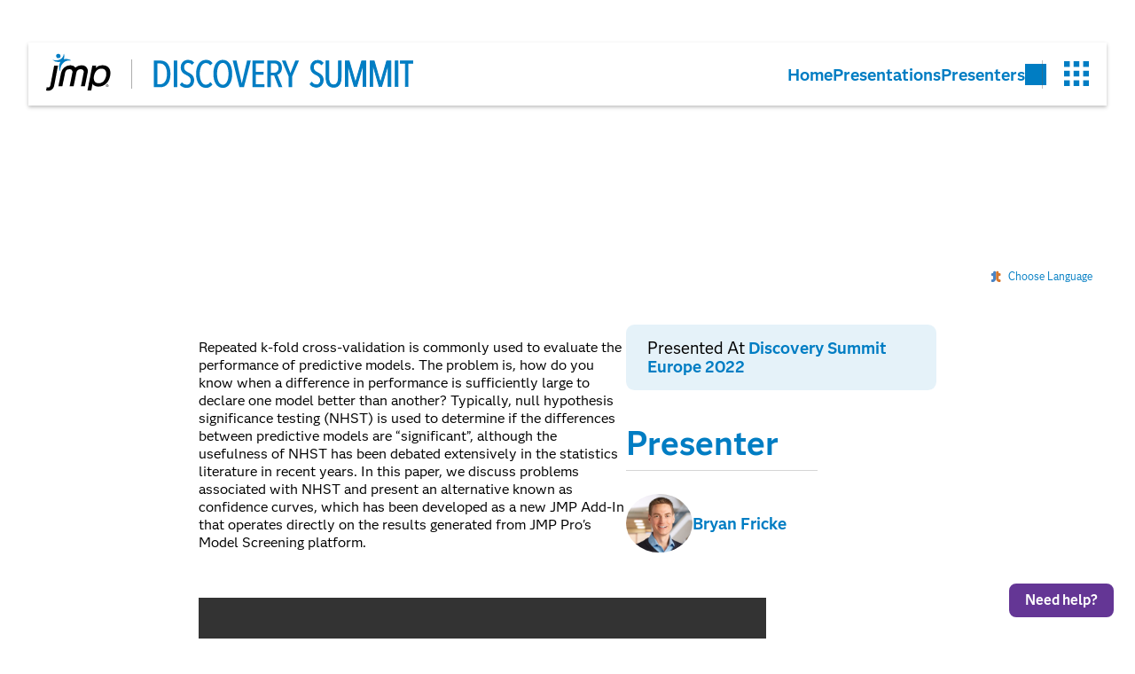

--- FILE ---
content_type: text/html;charset=UTF-8
request_url: https://community.jmp.com/t5/Abstracts/Comparing-Predictive-Model-Performance-with-Confidence-Curves/ev-p/755521/redirect_from_archived_page/true
body_size: 113765
content:
<!DOCTYPE html><html prefix="og: http://ogp.me/ns#" dir="ltr" lang="en" class="no-js">
	<head>
	
	<title>
	Comparing Predictive Model Performance with Confidence Curves (2022-EU-45MP-1039... - JMP User Community
</title>
	
	
	
	
	
	<meta content="Repeated k-fold cross-validation is commonly used to evaluate the performance of predictive models. The problem is, how do you know when a difference" name="description"/><meta content="width=device-width, initial-scale=1.0" name="viewport"/><meta content="2025-07-23T08:15:52-07:00" itemprop="dateModified"/><meta content="text/html; charset=UTF-8" http-equiv="Content-Type"/><link href="https://community.jmp.com/t5/Abstracts/Comparing-Predictive-Model-Performance-with-Confidence-Curves/ev-p/755521" rel="canonical"/>
	<meta content="https://community.jmp.com/t5/user/viewprofilepage/user-id/1048" property="article:author"/><meta content="JMP User Community" property="og:site_name"/><meta content="article" property="og:type"/><meta content="https://community.jmp.com/t5/Abstracts/Comparing-Predictive-Model-Performance-with-Confidence-Curves/ev-p/755521" property="og:url"/><meta content="Mass Customization" property="article:tag"/><meta content="discovery_speaker_755546" property="article:tag"/><meta content="Basic Data Analysis and Modeling" property="article:tag"/><meta content="discovery_speaker_758203" property="article:tag"/><meta content="Advanced Statistical Modeling" property="article:tag"/><meta content="2022" property="article:tag"/><meta content="Automation and Scripting" property="article:tag"/><meta content="Sharing and Communicating Results" property="article:tag"/><meta content="Predictive Modeling and Machine Learning" property="article:tag"/><meta content="Design of Experiments" property="article:tag"/><meta content="paper" property="article:tag"/><meta content="Quality and Process Engineering" property="article:tag"/><meta content="Data Exploration and Visualization" property="article:tag"/><meta content="Reliability Analysis" property="article:tag"/><meta content="Consumer and Market Research" property="article:tag"/><meta content="discovery_summit_750133" property="article:tag"/><meta content="Content Organization" property="article:tag"/><meta content="europe" property="article:tag"/><meta content="Abstracts" property="article:section"/><meta content="Repeated k-fold cross-validation is commonly used to evaluate the performance of predictive models. The problem is, how do you know when a difference in performance is sufficiently large to declare one model better than another? Typically, null hypothesis significance testing (NHST) is used to deter..." property="og:description"/><meta content="2024-05-17T18:08:13.847Z" property="article:published_time"/><meta content="2025-07-23T08:15:52-07:00" property="article:modified_time"/><meta content="Comparing Predictive Model Performance with Confidence Curves (2022-EU-45MP-1039)" property="og:title"/>
	
	
		<link class="lia-link-navigation hidden live-links" title="rss.livelink.thread" type="application/rss+xml" rel="alternate" id="link" href="/kvoqx44227/rss/message?board.id=abstracts&amp;message.id=306"></link>
	

	
	
	    
            	<link href="/skins/6768245/20c05a3f4591d2d9fd95ee87210fe65a/jmp_brand_design.css" rel="stylesheet" type="text/css"/>
            
	

	
	
	
	
	<script defer src="https://cdn.jsdelivr.net/npm/alpinejs@3.11.1/dist/cdn.min.js"></script>

<link rel = "icon" href = "https://community.jmp.com/html/@80AEFF7E61777E1014430590A52C4581/assets/favicon.svg" type = "image/svg+xml">
<link href = "https://community.jmp.com/html/@A754362400253E7890337D2A2D7503E4/assets/prism.css" rel = "stylesheet" type = "text/css"/>

 <!-- JMP OG CONTENT BEGIN -->

<!-- page context message -->
    <!-- set OGProps type message -->


    <!-- MyId 755521 -->


            <!-- images exist? true -->

    <!-- PAGE / THREAD OPEN GRAPH CONTENT: https://community.jmp.com/html/@18235739F33E397D752DFFE2B23D7D4C/assets/jmp-community-social-image.png, https://community.jmp.com/html/@18235739F33E397D752DFFE2B23D7D4C/assets/jmp-community-social-image.png -->
    <meta name = "twitter:card" content = "summary_large_image"/>
    <meta name = "twitter:site" content = "@JMP_software"/>
    <meta name = "twitter:image" content = "https://community.jmp.com/html/@18235739F33E397D752DFFE2B23D7D4C/assets/jmp-community-social-image.png"/>
    <meta property = "twitter:title" content = "Comparing Predictive Model Performance with Confidence Curves (2022-EU-45MP-1039)"/>
    <meta property = "twitter:description" content = "Comparing Predictive Model Performance with Confidence Curves (2022-EU-45MP-1039)"/>

    <meta property = "og:title" content = "Comparing Predictive Model Performance with Confidence Curves (2022-EU-45MP-1039)"/>
    <meta property = "og:image" content = "https://community.jmp.com/html/@18235739F33E397D752DFFE2B23D7D4C/assets/jmp-community-social-image.png"/>
    <meta property = "og:image:type" content = "image/png"/>
    <meta property = "og:url" content = "/t5/Abstracts/Comparing-Predictive-Model-Performance-with-Confidence-Curves/ev-p/755521"/>
    <meta property = "og:description" content = "Comparing Predictive Model Performance with Confidence Curves (2022-EU-45MP-1039)"/>
    <meta property = ”og:type” content = ”website”/>
    <meta property = "og:image:width" content = "1200"/>
    <meta property = "og:image:height" content = "630"/>


    <!-- page context thread message -->



<!-- CORENODE ID abstracts -->
<!-- JMP OG CONTENT END -->

 <!-- Google Tag Manager -->
<script>(function (w, d, s, l, i) {
        w[l] = w[l] || [];
        w[l].push({
            'gtm.start':
                new Date().getTime(), event: 'gtm.js'
        });
        var f = d.getElementsByTagName(s)[0],
            j = d.createElement(s), dl = l != 'dataLayer' ? '&l=' + l : '';
        j.async = true;
        j.src =
            'https://www.googletagmanager.com/gtm.js?id=' + i + dl;
        f.parentNode.insertBefore(j, f);
    })(window, document, 'script', 'dataLayer', 'GTM-NGNNXZW');</script>
<!-- End Google Tag Manager -->

<script>
    // 1. Set Date prototype
    Date.prototype.yyyymmdd = function () {
        var mm = this.getMonth() + 1; // getMonth() is zero-based
        var dd = this.getDate();

        return [this.getFullYear(),
            (mm > 9 ? '' : '0') + mm,
            (dd > 9 ? '' : '0') + dd
        ].join('');
    };
    var date = new Date();

</script>

<script>
</script>

<!-- Start VWO Async SmartCode -->
<link rel="preconnect" href="https://dev.visualwebsiteoptimizer.com" />
<script type='text/javascript' id='vwoCode'>
window._vwo_code || (function() {
var account_id=486089,
version=2.1,
settings_tolerance=2000,
hide_element='body',
hide_element_style = 'opacity:0 !important;filter:alpha(opacity=0) !important;background:none !important',
/* DO NOT EDIT BELOW THIS LINE */
f=false,w=window,d=document,v=d.querySelector('#vwoCode'),cK='_vwo_'+account_id+'_settings',cc={};try{var c=JSON.parse(localStorage.getItem('_vwo_'+account_id+'_config'));cc=c&&typeof c==='object'?c:{}}catch(e){}var stT=cc.stT==='session'?w.sessionStorage:w.localStorage;code={use_existing_jquery:function(){return typeof use_existing_jquery!=='undefined'?use_existing_jquery:undefined},library_tolerance:function(){return typeof library_tolerance!=='undefined'?library_tolerance:undefined},settings_tolerance:function(){return cc.sT||settings_tolerance},hide_element_style:function(){return'{'+(cc.hES||hide_element_style)+'}'},hide_element:function(){if(performance.getEntriesByName('first-contentful-paint')[0]){return''}return typeof cc.hE==='string'?cc.hE:hide_element},getVersion:function(){return version},finish:function(e){if(!f){f=true;var t=d.getElementById('_vis_opt_path_hides');if(t)t.parentNode.removeChild(t);if(e)(new Image).src='https://dev.visualwebsiteoptimizer.com/ee.gif?a='+account_id+e}},finished:function(){return f},addScript:function(e){var t=d.createElement('script');t.type='text/javascript';if(e.src){t.src=e.src}else{t.text=e.text}d.getElementsByTagName('head')[0].appendChild(t)},load:function(e,t){var i=this.getSettings(),n=d.createElement('script'),r=this;t=t||{};if(i){n.textContent=i;d.getElementsByTagName('head')[0].appendChild(n);if(!w.VWO||VWO.caE){stT.removeItem(cK);r.load(e)}}else{var o=new XMLHttpRequest;o.open('GET',e,true);o.withCredentials=!t.dSC;o.responseType=t.responseType||'text';o.onload=function(){if(t.onloadCb){return t.onloadCb(o,e)}if(o.status===200){_vwo_code.addScript({text:o.responseText})}else{_vwo_code.finish('&e=loading_failure:'+e)}};o.onerror=function(){if(t.onerrorCb){return t.onerrorCb(e)}_vwo_code.finish('&e=loading_failure:'+e)};o.send()}},getSettings:function(){try{var e=stT.getItem(cK);if(!e){return}e=JSON.parse(e);if(Date.now()>e.e){stT.removeItem(cK);return}return e.s}catch(e){return}},init:function(){if(d.URL.indexOf('__vwo_disable__')>-1)return;var e=this.settings_tolerance();w._vwo_settings_timer=setTimeout(function(){_vwo_code.finish();stT.removeItem(cK)},e);var t;if(this.hide_element()!=='body'){t=d.createElement('style');var i=this.hide_element(),n=i?i+this.hide_element_style():'',r=d.getElementsByTagName('head')[0];t.setAttribute('id','_vis_opt_path_hides');v&&t.setAttribute('nonce',v.nonce);t.setAttribute('type','text/css');if(t.styleSheet)t.styleSheet.cssText=n;else t.appendChild(d.createTextNode(n));r.appendChild(t)}else{t=d.getElementsByTagName('head')[0];var n=d.createElement('div');n.style.cssText='z-index: 2147483647 !important;position: fixed !important;left: 0 !important;top: 0 !important;width: 100% !important;height: 100% !important;background: white !important;';n.setAttribute('id','_vis_opt_path_hides');n.classList.add('_vis_hide_layer');t.parentNode.insertBefore(n,t.nextSibling)}var o='https://dev.visualwebsiteoptimizer.com/j.php?a='+account_id+'&u='+encodeURIComponent(d.URL)+'&vn='+version;if(w.location.search.indexOf('_vwo_xhr')!==-1){this.addScript({src:o})}else{this.load(o+'&x=true')}}};w._vwo_code=code;code.init();})();
</script>
<!-- End VWO Async SmartCode --><li:community-metrics-display class="lia-component-ng-li-community-metrics-display" li-bindable="" li-instance="0" componentId="ng:li-community-metrics-display" id="ng:li-community-metrics-display" skipInlineEditMode="true" mode="default"></li:community-metrics-display>
<script type="text/javascript" async src="https://play.vidyard.com/embed/v4.js"></script>

<script type="text/javascript" src="/t5/scripts/A81C646A6C82440C7F8530E686C629CA/lia-scripts-head-min.js"></script><script language="javascript" type="text/javascript">
<!--
window.FileAPI = { jsPath: '/html/assets/js/vendor/ng-file-upload-shim/' };
LITHIUM.PrefetchData = {"Components":{},"commonResults":{}};
LITHIUM.DEBUG = false;
LITHIUM.CommunityJsonObject = {
  "Validation" : {
    "image.description" : {
      "min" : 0,
      "max" : 1000,
      "isoneof" : [ ],
      "type" : "string"
    },
    "tkb.toc_maximum_heading_level" : {
      "min" : 1,
      "max" : 6,
      "isoneof" : [ ],
      "type" : "integer"
    },
    "tkb.toc_heading_list_style" : {
      "min" : 0,
      "max" : 50,
      "isoneof" : [
        "disc",
        "circle",
        "square",
        "none"
      ],
      "type" : "string"
    },
    "blog.toc_maximum_heading_level" : {
      "min" : 1,
      "max" : 6,
      "isoneof" : [ ],
      "type" : "integer"
    },
    "tkb.toc_heading_indent" : {
      "min" : 5,
      "max" : 50,
      "isoneof" : [ ],
      "type" : "integer"
    },
    "blog.toc_heading_indent" : {
      "min" : 5,
      "max" : 50,
      "isoneof" : [ ],
      "type" : "integer"
    },
    "blog.toc_heading_list_style" : {
      "min" : 0,
      "max" : 50,
      "isoneof" : [
        "disc",
        "circle",
        "square",
        "none"
      ],
      "type" : "string"
    }
  },
  "User" : {
    "settings" : {
      "imageupload.legal_file_extensions" : "*.jpg;*.JPG;*.jpeg;*.JPEG;*.gif;*.GIF;*.png;*.PNG;*.bmp;*.BMP;*.tiff;*.TIFF;*.svg;*.webp",
      "config.enable_avatar" : true,
      "integratedprofile.show_klout_score" : true,
      "layout.sort_view_by_last_post_date" : true,
      "layout.friendly_dates_enabled" : true,
      "profileplus.allow.anonymous.scorebox" : false,
      "tkb.message_sort_default" : "topicPublishDate",
      "layout.format_pattern_date" : "MM-dd-yyyy",
      "config.require_search_before_post" : "off",
      "isUserLinked" : false,
      "integratedprofile.cta_add_topics_dismissal_timestamp" : -1,
      "layout.message_body_image_max_size" : 1000,
      "profileplus.everyone" : false,
      "integratedprofile.cta_connect_wide_dismissal_timestamp" : -1,
      "blog.toc_maximum_heading_level" : "2",
      "integratedprofile.hide_social_networks" : false,
      "blog.toc_heading_indent" : "15",
      "contest.entries_per_page_num" : 20,
      "layout.messages_per_page_linear" : 30,
      "integratedprofile.cta_manage_topics_dismissal_timestamp" : -1,
      "profile.shared_profile_test_group" : false,
      "integratedprofile.cta_personalized_feed_dismissal_timestamp" : -1,
      "integratedprofile.curated_feed_size" : 10,
      "contest.one_kudo_per_contest" : false,
      "integratedprofile.enable_social_networks" : false,
      "integratedprofile.my_interests_dismissal_timestamp" : -1,
      "profile.language" : "en",
      "layout.friendly_dates_max_age_days" : 31,
      "layout.threading_order" : "thread_descending",
      "blog.toc_heading_list_style" : "disc",
      "useRecService" : false,
      "layout.module_welcome" : "",
      "imageupload.max_uploaded_images_per_upload" : 100,
      "imageupload.max_uploaded_images_per_user" : 10000,
      "integratedprofile.connect_mode" : "",
      "tkb.toc_maximum_heading_level" : "2",
      "tkb.toc_heading_list_style" : "disc",
      "sharedprofile.show_hovercard_score" : true,
      "config.search_before_post_scope" : "community",
      "tkb.toc_heading_indent" : "15",
      "p13n.cta.recommendations_feed_dismissal_timestamp" : -1,
      "imageupload.max_file_size" : 10024,
      "layout.show_batch_checkboxes" : false,
      "integratedprofile.cta_connect_slim_dismissal_timestamp" : -1
    },
    "isAnonymous" : true,
    "policies" : {
      "image-upload.process-and-remove-exif-metadata" : true
    },
    "registered" : false,
    "emailRef" : "",
    "id" : -1,
    "login" : "Anonymous"
  },
  "Server" : {
    "communityPrefix" : "/kvoqx44227",
    "nodeChangeTimeStamp" : 1769491311915,
    "tapestryPrefix" : "/t5",
    "deviceMode" : "DESKTOP",
    "responsiveDeviceMode" : "DESKTOP",
    "membershipChangeTimeStamp" : "0",
    "version" : "25.12",
    "branch" : "25.12-release",
    "showTextKeys" : false
  },
  "Config" : {
    "phase" : "prod",
    "integratedprofile.cta.reprompt.delay" : 30,
    "profileplus.tracking" : {
      "profileplus.tracking.enable" : false,
      "profileplus.tracking.click.enable" : false,
      "profileplus.tracking.impression.enable" : false
    },
    "app.revision" : "2512231126-s6f44f032fc-b18",
    "navigation.manager.community.structure.limit" : "1000"
  },
  "Activity" : {
    "Results" : [ ]
  },
  "NodeContainer" : {
    "viewHref" : "https://community.jmp.com/t5/JMP-Discovery-Summit-Series/ct-p/discovery",
    "description" : "Info on upcoming Summits and materials from past events.",
    "id" : "discovery",
    "shortTitle" : "JMP Discovery Summit Series",
    "title" : "JMP Discovery Summit Series",
    "nodeType" : "category"
  },
  "Page" : {
    "skins" : [
      "jmp_brand_design",
      "responsive_peak"
    ],
    "authUrls" : {
      "loginUrl" : "/plugins/common/feature/saml/doauth/post?referer=https%3A%2F%2Fcommunity.jmp.com%2Ft5%2FAbstracts%2FComparing-Predictive-Model-Performance-with-Confidence-Curves%2Fec-p%2F755521%2Fthread-id%2F306%2Fredirect_from_archived_page%2Ftrue",
      "loginUrlNotRegistered" : "/plugins/common/feature/saml/doauth/post?redirectreason=notregistered&referer=https%3A%2F%2Fcommunity.jmp.com%2Ft5%2FAbstracts%2FComparing-Predictive-Model-Performance-with-Confidence-Curves%2Fec-p%2F755521%2Fthread-id%2F306%2Fredirect_from_archived_page%2Ftrue",
      "loginUrlNotRegisteredDestTpl" : "/plugins/common/feature/saml/doauth/post?redirectreason=notregistered&referer=%7B%7BdestUrl%7D%7D"
    },
    "name" : "OccasionPage",
    "rtl" : false,
    "object" : {
      "viewHref" : "/t5/Abstracts/Comparing-Predictive-Model-Performance-with-Confidence-Curves/ev-p/755521",
      "subject" : "Comparing Predictive Model Performance with Confidence Curves (2022-EU-45MP-1039)",
      "id" : 755521,
      "page" : "OccasionPage",
      "type" : "Thread"
    }
  },
  "WebTracking" : {
    "Activities" : { },
    "path" : "Community:JMP User Community/Category:JMP Discovery Summit Series/Board:Abstracts/Message:Comparing Predictive Model Performance with Confidence Curves (2022-EU-45MP-1039)"
  },
  "Feedback" : {
    "targeted" : { }
  },
  "Seo" : {
    "markerEscaping" : {
      "pathElement" : {
        "prefix" : "@",
        "match" : "^[0-9][0-9]$"
      },
      "enabled" : false
    }
  },
  "TopLevelNode" : {
    "viewHref" : "https://community.jmp.com/",
    "description" : "A resource for JMP software users. Start or join a conversation to solve a problem or share tips and tricks with other JMP users. Read blog posts, and download and share JMP add-ins, scripts and sample data.",
    "id" : "kvoqx44227",
    "shortTitle" : "JMP User Community",
    "title" : "JMP User Community",
    "nodeType" : "Community"
  },
  "Community" : {
    "viewHref" : "https://community.jmp.com/",
    "integratedprofile.lang_code" : "en",
    "integratedprofile.country_code" : "US",
    "id" : "kvoqx44227",
    "shortTitle" : "JMP User Community",
    "title" : "JMP User Community"
  },
  "CoreNode" : {
    "conversationStyle" : "occasion",
    "viewHref" : "https://community.jmp.com/t5/Abstracts/eb-p/abstracts",
    "settings" : { },
    "description" : "",
    "id" : "abstracts",
    "shortTitle" : "Abstracts",
    "title" : "Abstracts",
    "nodeType" : "Board",
    "ancestors" : [
      {
        "viewHref" : "https://community.jmp.com/t5/JMP-Discovery-Summit-Series/ct-p/discovery",
        "description" : "Info on upcoming Summits and materials from past events.",
        "id" : "discovery",
        "shortTitle" : "JMP Discovery Summit Series",
        "title" : "JMP Discovery Summit Series",
        "nodeType" : "category"
      },
      {
        "viewHref" : "https://community.jmp.com/",
        "description" : "A resource for JMP software users. Start or join a conversation to solve a problem or share tips and tricks with other JMP users. Read blog posts, and download and share JMP add-ins, scripts and sample data.",
        "id" : "kvoqx44227",
        "shortTitle" : "JMP User Community",
        "title" : "JMP User Community",
        "nodeType" : "Community"
      }
    ]
  }
};
LITHIUM.Components.RENDER_URL = "/t5/util/componentrenderpage/component-id/#{component-id}?render_behavior=raw";
LITHIUM.Components.ORIGINAL_PAGE_NAME = 'occasions/OccasionPage';
LITHIUM.Components.ORIGINAL_PAGE_ID = 'OccasionPage';
LITHIUM.Components.ORIGINAL_PAGE_CONTEXT = '[base64]..';
LITHIUM.Css = {
  "BASE_DEFERRED_IMAGE" : "lia-deferred-image",
  "BASE_BUTTON" : "lia-button",
  "BASE_SPOILER_CONTAINER" : "lia-spoiler-container",
  "BASE_TABS_INACTIVE" : "lia-tabs-inactive",
  "BASE_TABS_ACTIVE" : "lia-tabs-active",
  "BASE_AJAX_REMOVE_HIGHLIGHT" : "lia-ajax-remove-highlight",
  "BASE_FEEDBACK_SCROLL_TO" : "lia-feedback-scroll-to",
  "BASE_FORM_FIELD_VALIDATING" : "lia-form-field-validating",
  "BASE_FORM_ERROR_TEXT" : "lia-form-error-text",
  "BASE_FEEDBACK_INLINE_ALERT" : "lia-panel-feedback-inline-alert",
  "BASE_BUTTON_OVERLAY" : "lia-button-overlay",
  "BASE_TABS_STANDARD" : "lia-tabs-standard",
  "BASE_AJAX_INDETERMINATE_LOADER_BAR" : "lia-ajax-indeterminate-loader-bar",
  "BASE_AJAX_SUCCESS_HIGHLIGHT" : "lia-ajax-success-highlight",
  "BASE_CONTENT" : "lia-content",
  "BASE_JS_HIDDEN" : "lia-js-hidden",
  "BASE_AJAX_LOADER_CONTENT_OVERLAY" : "lia-ajax-loader-content-overlay",
  "BASE_FORM_FIELD_SUCCESS" : "lia-form-field-success",
  "BASE_FORM_WARNING_TEXT" : "lia-form-warning-text",
  "BASE_FORM_FIELDSET_CONTENT_WRAPPER" : "lia-form-fieldset-content-wrapper",
  "BASE_AJAX_LOADER_OVERLAY_TYPE" : "lia-ajax-overlay-loader",
  "BASE_FORM_FIELD_ERROR" : "lia-form-field-error",
  "BASE_SPOILER_CONTENT" : "lia-spoiler-content",
  "BASE_FORM_SUBMITTING" : "lia-form-submitting",
  "BASE_EFFECT_HIGHLIGHT_START" : "lia-effect-highlight-start",
  "BASE_FORM_FIELD_ERROR_NO_FOCUS" : "lia-form-field-error-no-focus",
  "BASE_EFFECT_HIGHLIGHT_END" : "lia-effect-highlight-end",
  "BASE_SPOILER_LINK" : "lia-spoiler-link",
  "FACEBOOK_LOGOUT" : "lia-component-users-action-logout",
  "BASE_DISABLED" : "lia-link-disabled",
  "FACEBOOK_SWITCH_USER" : "lia-component-admin-action-switch-user",
  "BASE_FORM_FIELD_WARNING" : "lia-form-field-warning",
  "BASE_AJAX_LOADER_FEEDBACK" : "lia-ajax-loader-feedback",
  "BASE_AJAX_LOADER_OVERLAY" : "lia-ajax-loader-overlay",
  "BASE_LAZY_LOAD" : "lia-lazy-load"
};
(function() { if (!window.LITHIUM_SPOILER_CRITICAL_LOADED) { window.LITHIUM_SPOILER_CRITICAL_LOADED = true; window.LITHIUM_SPOILER_CRITICAL_HANDLER = function(e) { if (!window.LITHIUM_SPOILER_CRITICAL_LOADED) return; if (e.target.classList.contains('lia-spoiler-link')) { var container = e.target.closest('.lia-spoiler-container'); if (container) { var content = container.querySelector('.lia-spoiler-content'); if (content) { if (e.target.classList.contains('open')) { content.style.display = 'none'; e.target.classList.remove('open'); } else { content.style.display = 'block'; e.target.classList.add('open'); } } e.preventDefault(); return false; } } }; document.addEventListener('click', window.LITHIUM_SPOILER_CRITICAL_HANDLER, true); } })();
LITHIUM.noConflict = true;
LITHIUM.useCheckOnline = false;
LITHIUM.RenderedScripts = [
  "jquery.ui.resizable.js",
  "jquery.tmpl-1.1.1.js",
  "jquery.ui.core.js",
  "SpoilerToggle.js",
  "ForceLithiumJQuery.js",
  "AjaxFeedback.js",
  "ElementQueries.js",
  "NoConflict.js",
  "Auth.js",
  "InlineMessageReplyContainer.js",
  "jquery.js",
  "jquery.scrollTo.js",
  "Cache.js",
  "ResizeSensor.js",
  "Video.js",
  "DeferredImages.js",
  "Text.js",
  "jquery.lithium-selector-extensions.js",
  "jquery.delayToggle-1.0.js",
  "jquery.ui.position.js",
  "jquery.effects.slide.js",
  "jquery.iframe-shim-1.0.js",
  "jquery.hoverIntent-r6.js",
  "jquery.ui.widget.js",
  "jquery.fileupload.js",
  "jquery.ui.draggable.js",
  "jquery.position-toggle-1.0.js",
  "jquery.effects.core.js",
  "jquery.css-data-1.0.js",
  "jquery.blockui.js",
  "prism.js",
  "jquery.json-2.6.0.js",
  "OoyalaPlayer.js",
  "EarlyEventCapture.js",
  "Globals.js",
  "Throttle.js",
  "Link.js",
  "Lithium.js",
  "ActiveCast3.js",
  "Namespace.js",
  "jquery.clone-position-1.0.js",
  "AjaxSupport.js",
  "jquery.viewport-1.0.js",
  "jquery.ajax-cache-response-1.0.js",
  "Sandbox.js",
  "jquery.function-utils-1.0.js",
  "jquery.iframe-transport.js",
  "InformationBox.js",
  "Attachments.js",
  "DataHandler.js",
  "PolyfillsAll.js",
  "jquery.appear-1.1.1.js",
  "Forms.js",
  "json2.js",
  "Loader.js",
  "Events.js",
  "PartialRenderProxy.js",
  "jquery.ui.dialog.js",
  "LiModernizr.js",
  "ElementMethods.js",
  "jquery.ui.mouse.js",
  "Components.js"
];// -->
</script><script type="text/javascript" src="/t5/scripts/D60EB96AE5FF670ED274F16ABB044ABD/lia-scripts-head-min.js"></script></head>
	<body class="lia-occasion lia-user-status-anonymous OccasionPage lia-body" id="lia-body">
	
	
	<div id="D6E-222-3" class="ServiceNodeInfoHeader">
</div>
	
	
	
	

	<div class="lia-page">
		<center>
			
				
					
	
	<div class="MinimumWidthContainer">
		<div class="min-width-wrapper">
			<div class="min-width">		
				
						<div class="lia-content">
                            
							
							
							
		
	<div class="lia-quilt lia-quilt-occasion-page-discovery-abstract lia-quilt-layout-jmp-discovery-summit lia-top-quilt">
	<div class="lia-quilt-row lia-quilt-row-main">
		<div class="lia-quilt-column lia-quilt-column-24 lia-quilt-column-single lia-quilt-column-main-content">
			<div class="lia-quilt-column-alley lia-quilt-column-alley-single">
	
		
			







    <div class="wrapper Europe ds_europe_2022 overviewHeader">
<nav class="discovery-header overview">
    <div class="topBar">
        <div class="logo">
            <a href="https://www.jmp.com" target="_blank" title="jmp.com">
                <svg xmlns="http://www.w3.org/2000/svg" width="145" height="43.427" viewBox="0 0 145 43.427">
                    <g id="Group_180" data-name="Group 180" transform="translate(0 0)">
                        <g class="jmp">
                        <g class="jmper">
                            <path id="Path_110" data-name="Path 110" d="M27.8,93.745l-.048-.041-.038-.026c-1.933-1.379-5.567-1.687-7.427-1.307-.269.054-.505.1-.717.148a9.029,9.029,0,0,0,.454-6.1l-.014-.036-.025-.048a.242.242,0,0,0-.294-.068.152.152,0,0,0-.062.064.265.265,0,0,0-.015.042l0,.015a9.833,9.833,0,0,1-.921,3.076,7.4,7.4,0,0,1-3.323,3.231c-2.853,1.485-5.3,1.339-8.34.633l-.015-.006a.207.207,0,0,0-.147.021.147.147,0,0,0-.064.065.177.177,0,0,0,.025.189l.044.037.034.024a11.39,11.39,0,0,0,8.779,1.931,12.688,12.688,0,0,0-.672,10.625l.017.046.03.06a.213.213,0,0,0,.212.086.182.182,0,0,0,.1-.053.238.238,0,0,0,.07-.158v-.018c.15-3.625.767-6.412,3.424-9.167a9.137,9.137,0,0,1,4.854-2.754,12.472,12.472,0,0,1,3.9-.1h.018a.214.214,0,0,0,.054,0,.18.18,0,0,0,.1-.051A.271.271,0,0,0,27.8,93.745Z" transform="translate(1.006 -86.203)" fill="#007cb9"/>
                            <path id="jmper_head" data-name="jmper head" d="M15.258,88.242a2.538,2.538,0,1,1-2.99-1.983A2.538,2.538,0,0,1,15.258,88.242Z" transform="translate(1.517 -86.208)" fill="#077dc2"/>
                        </g>
                        <g id="j" data-name="j" transform="translate(0 13.873)">
                            <g id="Group_27" data-name="Group 27">
                            <g id="Group_26" data-name="Group 26">
                                <path id="j" data-name="j" d="M9.4,98.289,5.108,120.908c-.48,2.525-1.156,2.95-2.489,2.95a9.137,9.137,0,0,1-1.552-.086l-.326-.056L0,127.609l.224.046a10.121,10.121,0,0,0,2.053.188c3.878,0,6.438-2.233,7.21-6.3L13.9,98.289Z" transform="translate(0 -98.289)"/>
                            </g>
                            </g>
                        </g>
                        <path id="p" data-name="p" d="M68.541,110.566c-1.5,7.618-6.864,12.538-13.659,12.537-2.48,0-5.473-.884-6.876-3.251-.179.914-1.045,5.562-1.477,7.886H42.04l5.687-29.308h4.5s-.332,1.689-.513,2.608a10.593,10.593,0,0,1,8.046-3.153C66.611,97.889,70.058,102.866,68.541,110.566Zm-13.289,8.552c6.2,0,8.087-6.171,8.61-8.827.827-4.19-.536-8.418-5.442-8.419-5.167,0-7.884,4.44-8.7,8.6C49.317,112.5,48.535,119.117,55.252,119.119Z" transform="translate(6.234 -84.476)"/>
                        <path id="m" data-name="m" d="M30.3,122.644H30.3l3.251-16.166c0-.021.006-.042.009-.063a4.989,4.989,0,0,1,4.644-3.815h.749a3.083,3.083,0,0,1,3.1,3.878L38.8,122.644H43.46l3.251-16.166c.946-4.706-2.113-8.534-6.819-8.534h-.75a10.422,10.422,0,0,0-6.744,2.692,6.868,6.868,0,0,0-5.663-2.692h-.749a10.977,10.977,0,0,0-10.251,8.534l-3.25,16.166h4.655l3.25-16.166a4.988,4.988,0,0,1,4.66-3.878H25.8a3.079,3.079,0,0,1,3.11,3.815c0,.021-.011.042-.016.063l-3.251,16.166H30.3Z" transform="translate(1.852 -84.467)"/>
                        <g id="registered_trademark" data-name="registered trademark" class="registered_trademark" transform="translate(69.909 36.049)">
                            <path id="Path_115" data-name="Path 115" d="M61.183,119.09a1.212,1.212,0,1,1,1.216,1.246A1.2,1.2,0,0,1,61.183,119.09Zm1.216,1.492a1.491,1.491,0,1,0-1.518-1.492A1.488,1.488,0,0,0,62.4,120.582Zm-.318-1.376h.3l.454.748h.293l-.489-.759a.446.446,0,0,0,.448-.473c0-.339-.2-.488-.61-.488h-.655v1.72h.259Zm0-.217v-.535h.355c.181,0,.375.038.375.254,0,.262-.2.281-.418.281Z" transform="translate(-60.881 -117.601)" fill="#010101"/>
                        </g>
                        </g>
                    </g>
                </svg>
            </a>
                <a class="discovery-logo" href="/t5/JMP-Discovery-Summit-Series/ct-p/discovery">
                    <img src="https://community.jmp.com/html/@CF1E8FDA703EDC4C4B9E35675DB1E09C/assets/DiscoverySummit/discovery-logo-horizontal-text.svg" alt="Discovery Summit" />
                </a>
        </div>
        <nav class="links" title="main links">
            <ul class="mobile-hide">
                <li>
                    <a href="/t5/JMP-Discovery-Summit-Series/ct-p/discovery">Home</a>
                </li>
                <li>
                    <a href="/t5/Abstracts/eb-p/abstracts">Presentations</a>
                </li>
                <li>
                    <a href="/t5/Speakers/tkb-p/discovery-speakers">Presenters</a>
                </li>
                <li><div class="lia-component-common-widget-slide-out-user-menu">
	
	
		<div class="lia-user-navigation-sign-in lia-component-users-action-login-with-avatar">
		<div class="user-navigation-user-profile">
			<a class="lia-link-navigation login-link lia-authentication-link" rel="nofollow" id="link_1_1214df70c1d24" href="/plugins/common/feature/saml/doauth/post?referer=https%3A%2F%2Fcommunity.jmp.com%2Ft5%2FAbstracts%2FComparing-Predictive-Model-Performance-with-Confidence-Curves%2Fev-p%2F755521%2Fredirect_from_archived_page%2Ftrue">
				Sign In
			</a>
		</div>
		<div class="UserAvatar lia-user-avatar">
			<a class="lia-link-navigation login-link lia-authentication-link" rel="nofollow" id="link_2_1214df70c1d24" href="/plugins/common/feature/saml/doauth/post?referer=https%3A%2F%2Fcommunity.jmp.com%2Ft5%2FAbstracts%2FComparing-Predictive-Model-Performance-with-Confidence-Curves%2Fev-p%2F755521%2Fredirect_from_archived_page%2Ftrue">
				<div class="lia-anonymous-profile-icon"></div>
			</a>
		</div>
	</div>
		
	
</div></li>
                <li class="jmpProperties">
<svg id="Layer_2" xmlns="http://www.w3.org/2000/svg" viewBox="0 0 35 35">
    <defs>
        <style>
        .cls-1 {
            fill: #fff;
        }
        </style>
    </defs>
    <g id="Layer_3">
        <rect class="cls-1" width="8.05" height="8.05"/>
        <rect class="cls-1" x="26.95" width="8.05" height="8.05"/>
        <rect class="cls-1" x="26.95" y="26.95" width="8.05" height="8.05"/>
        <rect class="cls-1" x="26.95" y="13.48" width="8.05" height="8.05"/>
        <rect class="cls-1" y="13.48" width="8.05" height="8.05"/>
        <rect class="cls-1" y="26.95" width="8.05" height="8.05"/>
        <rect class="cls-1" x="13.44" width="8.05" height="8.05"/>
        <rect class="cls-1" x="13.44" y="13.48" width="8.05" height="8.05"/>
        <rect class="cls-1" x="13.44" y="26.95" width="8.05" height="8.05"/>
    </g>
</svg>
<ul>
    <li><a href="https://www.jmp.com">JMP.com</a></li>
    <li><a href="https://community.jmp.com">User Community</a></li>
    <li><a href="https://www.jmp.com/help">Online Documentation</a></li>
    <li><a href="https://my.jmp.com">My JMP</a></li>
    <li><a href="https://store.jmp.com/">JMP Store</a></li>
    <li><a href="https://public.jmp.com/">JMP Public</a></li>
    <li><a href="https://marketplace.jmp.com/?utm_campaign=marketplace&utm_source=community&utm_medium=banner">JMP Marketplace</a></li>
    <li><a href="https://community.jmp.com/discovery">Discovery Summits</a></li>
</ul>                </li>
            </ul>
            <div class="mobile-show hamburger">
<svg xmlns="http://www.w3.org/2000/svg" width="30" height="21" viewBox="0 0 30 21"  class="menu">
    <g transform="translate(-3 -7.5)">
        <path d="M31.5,19.5H4.5a1.5,1.5,0,0,1,0-3h27a1.5,1.5,0,0,1,0,3Z" fill="black"/>
        <path d="M31.5,10.5H4.5a1.5,1.5,0,0,1,0-3h27a1.5,1.5,0,0,1,0,3Z" fill="black"/>
        <path d="M31.5,28.5H4.5a1.5,1.5,0,0,1,0-3h27a1.5,1.5,0,0,1,0,3Z" fill="black"/>
    </g>
</svg><svg xmlns="http://www.w3.org/2000/svg" width="13.426" height="13.423" viewBox="0 0 13.426 13.423" class="x close cancel exit" ><path d="M19.589,18l4.8-4.8A1.124,1.124,0,0,0,22.8,11.616l-4.8,4.8-4.8-4.8A1.124,1.124,0,1,0,11.616,13.2l4.8,4.8-4.8,4.8A1.124,1.124,0,0,0,13.2,24.384l4.8-4.8,4.8,4.8A1.124,1.124,0,1,0,24.384,22.8Z" transform="translate(-11.285 -11.289)" fill="#fff"/></svg>            </div>
            <div class="mobile-menu">
                <span class="userMenu"><div class="lia-component-common-widget-slide-out-user-menu">
	
	
		<div class="lia-user-navigation-sign-in lia-component-users-action-login-with-avatar">
		<div class="user-navigation-user-profile">
			<a class="lia-link-navigation login-link lia-authentication-link" rel="nofollow" id="link_1_1214df7238371" href="/plugins/common/feature/saml/doauth/post?referer=https%3A%2F%2Fcommunity.jmp.com%2Ft5%2FAbstracts%2FComparing-Predictive-Model-Performance-with-Confidence-Curves%2Fev-p%2F755521%2Fredirect_from_archived_page%2Ftrue">
				Sign In
			</a>
		</div>
		<div class="UserAvatar lia-user-avatar">
			<a class="lia-link-navigation login-link lia-authentication-link" rel="nofollow" id="link_2_1214df7238371" href="/plugins/common/feature/saml/doauth/post?referer=https%3A%2F%2Fcommunity.jmp.com%2Ft5%2FAbstracts%2FComparing-Predictive-Model-Performance-with-Confidence-Curves%2Fev-p%2F755521%2Fredirect_from_archived_page%2Ftrue">
				<div class="lia-anonymous-profile-icon"></div>
			</a>
		</div>
	</div>
		
	
</div></span>
                <ul>
                    <li>
                        <a href="/t5/JMP-Discovery-Summit-Series/ct-p/discovery">Home</a>
                    </li>
                    <li>
                        <a href="/t5/Abstracts/eb-p/abstracts">Presentations</a>
                    </li>
                    <li>
                        <a href="/t5/Speakers/tkb-p/discovery-speakers">Presenters</a>
                    </li>
                </ul>
                <hr/>
<svg id="Layer_2" xmlns="http://www.w3.org/2000/svg" viewBox="0 0 35 35">
    <defs>
        <style>
        .cls-1 {
            fill: #fff;
        }
        </style>
    </defs>
    <g id="Layer_3">
        <rect class="cls-1" width="8.05" height="8.05"/>
        <rect class="cls-1" x="26.95" width="8.05" height="8.05"/>
        <rect class="cls-1" x="26.95" y="26.95" width="8.05" height="8.05"/>
        <rect class="cls-1" x="26.95" y="13.48" width="8.05" height="8.05"/>
        <rect class="cls-1" y="13.48" width="8.05" height="8.05"/>
        <rect class="cls-1" y="26.95" width="8.05" height="8.05"/>
        <rect class="cls-1" x="13.44" width="8.05" height="8.05"/>
        <rect class="cls-1" x="13.44" y="13.48" width="8.05" height="8.05"/>
        <rect class="cls-1" x="13.44" y="26.95" width="8.05" height="8.05"/>
    </g>
</svg>
<ul>
    <li><a href="https://www.jmp.com">JMP.com</a></li>
    <li><a href="https://community.jmp.com">User Community</a></li>
    <li><a href="https://www.jmp.com/help">Online Documentation</a></li>
    <li><a href="https://my.jmp.com">My JMP</a></li>
    <li><a href="https://store.jmp.com/">JMP Store</a></li>
    <li><a href="https://public.jmp.com/">JMP Public</a></li>
    <li><a href="https://marketplace.jmp.com/?utm_campaign=marketplace&utm_source=community&utm_medium=banner">JMP Marketplace</a></li>
    <li><a href="https://community.jmp.com/discovery">Discovery Summits</a></li>
</ul>            </div>
        </nav>
    </div>
</nav>

<script>
    //mobile menu
    let button = document.querySelector('.hamburger')
    let menu = document.querySelector('.mobile-menu')
    button.addEventListener('click', function(){
        button.classList.toggle('open')
        menu.classList.toggle('open')
    })
</script>
        <main>


                <div class="banner single">
                    <h1 translationSubjectId="755521">Comparing Predictive Model Performance with Confidence Curves (2022-EU-45MP-1039)</h1>
                </div>

            <aside><style>

                .lingo-actions select {
                    width: 270px;
                    height: 25px;
                    margin-top: 5px;
                }
                    .Thread_Translation_Dashboard {
                        background: transparent;
                    }
                    .lingo-content.lingo-view {
                        float: right
                    }
                    .lingo-content {
                        margin-left: 2px;
                        border-left: 1px solid #EDEAEA;
                        padding-left: 6px;
                    }
                    .Thread_Translation_Dashboard .lingo-content {
                        background: #f5f5f5;
                        margin-top: 10px;
                        margin-bottom: 10px;
                        padding: 0px;
                        border: 1px solid #EDEAEA;
                    }
                    .tFlag {
                        width: 14px;
                        vertical-align: top;
                        margin-top: 5px;
                        margin-left: 5px;
                    }
                    .lingo-error-message span {

                        width: 100%;
                        text-align: left;
                    }
                    .translatenowbtn button {
                        background: #ff8300;
                        color: #fff;
                        border: 0px;
                        font-size: 13px;
                        font-weight: 600;
                        float: right;
                        padding: 2px 8px;
                        border-radius: 3px 3px 3px 3px;
                    }
                    .translatenowbtn button:hover {
                        background: #ff4c00;
                    }

                    .Thread_Translation_Dashboard .lingo-content .lingopencil-img {
                        width: 25px;
                        margin-top: -3px;
                        cursor: pointer;
                        border-left: 1px solid #EDEAEA !important;
                        padding-left: 5px;
                    }
                    .Thread_Translation_Dashboard .lia-panel.lia-panel-standard.lingotek-admin-links-taplet {
                        margin-bottom: 10px
                    }
                    .Thread_Translation_Dashboard .lingo-trans-percent {
                        border-right: 0px solid #EDEAEA;
                        margin: 0 !important
                    }
                    .Thread_Translation_Dashboard .lingo-loading-img {
                        padding: 0px 10px 0px 10px;
                    }
                    .Thread_Translation_Dashboard .lingotech-lang, .Thread_Translation_Dashboard .lingo-trans-percent, .Thread_Translation_Dashboard .lingo-loading-img {
                        display: inline-block;
                        -webkit-transition: all 0.9s ease-in-out;
                    }
                    .Thread_Translation_Dashboard .lingo-actions .view-source {
                        border-right: 0px;
                    }
                    .Thread_Translation_Dashboard .lingo-actions {
                        float: right;
                        padding: 0 5px;
                        margin: 2px;
                    }
                    .refresh {
                        width: 20px;
                        border-left: 1px solid #EDEAEA !important;
                        padding-left: 6px;
                        position: relative;
                        top: -1px;
                        cursor: pointer;
                        right: 5px
                    }
                    .Thread_Translation_Dashboard .lingo-content a {
                        display: block;
                        padding-top: 0 !important;
                        text-align: Center;
                        font-weight: bold;
                        font-size: 12px;
                    }
                    .Thread_Translation_Dashboard .lingotech-lang {
                        margin-bottom: 5px;
                        margin-left: 0px;
                        float: left;
                    }
                    .lingo-error-message a {
                        float: left;
                        margin-left: 10px;
                        margin-top: -7px;
                    }
                    .lingo-error-message, .lingo-error-message span {
                        float: left;
                        margin-top: -4px;
                        margin-left: 5px;
                    }
                    .lingo-actions center {
                        float: left;
                        margin-left: 10px;
                        margin-top: 5px;
                    }
                    .Thread_Translation_Dashboard .lingo-trans-percent {
                        color: #000;
                        font-weight: 500;
                        display: inline-block;

                    }
                    .Thread_Translation_Dashboard .br-transMsgParent p {
                        font-weight: normal;
                    }
                    .view-source {
                        float: left;
                        margin-top: 6px;
                        margin-left: 10px;
                        margin-bottom: 9px;
                        font-weight: normal !important;
                        border-right: 1px solid #EDEAEA;
                        border-left: 1px solid #EDEAEA;
                        padding-right: 4px;
                        padding-left: 4px;
                    }
                    .Thread_Translation_Dashboard .#lia-body .lia-content p {
                        line-height: 18px;
                    }
                    .Thread_Translation_Dashboard .lingotech-lang {
                        padding: 1px;
                    }
                    .Thread_Translation_Dashboard .br-transMsg {
                        position: absolute;
                        border: 1px solid #D5D3D3;
                        background-color: #EAE9E9;
                        border-radius: 3px;
                        padding: 5px;
                        width: 222px;
                        font-size: 11px;
                        top: 27px;
                        right: 200px;
                    }
                    #lia-body .lia-content fieldset {
                        padding: 1px !important;
                    }
                    #lia-body .main-side-nav ul.parent > li {

                        border-radius: 3px;
                        float: left;
                        width: 100%;
                        box-sizing: border-box;
                    }
                    .Thread_Translation_Dashboard #lia-body .lia-content p {
                        line-height: 18px !important;
                    }
                    .Thread_Translation_Dashboard .br-transMsg > p {
                        margin: 0 !important;
                    }
                    .Thread_Translation_Dashboard .br-input {
                        margin: 0 auto;
                        width: 60px;
                    }
                    .Thread_Translation_Dashboard .br-input input {
                        padding: 2px !important;
                        border: 1px solid #B6B2B2;
                        cursor: pointer;
                    }
                    .Thread_Translation_Dashboard .br-input input:first-child {
                        margin-right: 5px !important;;
                    }
                    .Thread_Translation_Dashboard .lia-content .lia-quilt-column-06 {
                        float: right !important;
                    }
                    .Thread_Translation_Dashboard .up-arrow {
                        display: inline-block;
                    }
                    .Thread_Translation_Dashboard .up-arrow:after {
                        content: '';
                        display: block;
                        position: absolute;
                        left: 100px;
                        bottom: 100%;
                        width: 0;
                        height: 0;
                        border-bottom: 10px solid #EAE9E9;
                        border-top: 10px solid transparent;
                        border-left: 10px solid transparent;
                        border-right: 10px solid transparent;
                    }

                   .Thread_Translation_Dashboard .lingo-content fieldset {
                       margin: 0px !important
                   }

                    @media screen and (max-width: 700px) {
                        .view-source {
                            margin: 0;
                            border-right: 0 solid #EDEAEA;
                            border-left: 0 solid #EDEAEA;
                            padding-right: 4px;
                            padding-left: 2px;
                            width: 100%;
                            text-align: left !important;
                        }

                        .Thread_Translation_Dashboard .lingo-actions {
                            width: 100%;
                        }
                    }
                .lingo-error-message, .lingo-error-message span {
                    float: left;
                    margin-top: 4px;
                    margin-left: 0px;
                    font-size: 11px
                }

                .lingo-sync-button {
                    cursor: pointer;
                    float: right;
                    width: 27px;
                    margin-top: 0px;
                    margin-right: 25px
                }

                /
                /
                h1.lia-message-subject-banner.lia-component-forums-widget-message-subject-banner {
                    color: #333 !important
                }

                /
                /
                #lia-body .lia-content .lia-component-quilt-tkb-article-page-header .lia-quilt-column-top-right-content .lia-button-image-kudos-wrapper {
                    float: left !important
                }

                .tr-msz {
                    font-size: 11px !important;
                    text-align: justify;
                    /* float: left;*/
                    /* margin-bottom: -95px !important;
                    margin-top: 40px !important */

                }

                .lia-decoration-border-bottom .tr-msz {
                    margin-bottom: 0 !important;
                    margin-top: 0 !important
                }

               #brightcove{
                    width: 100%;
                height: 100%;
                }             

                @-moz-document url-prefix() {
                    select.lingotech-lang {
                        font-size: 11px
                    }
                    .tFlag {
                        height: 14px ! important
                    }

                }
                .lia-message-subject {
                    margin-top: 50px;
                }

                .lia-message-subject br {
                    display: none;
                }

                
            </style>






             


                 

                     
                          





                     
                <div id = "threadTranslationDashboard" ng-controller = "lingotekThreadTranslationCtrl" class = "Thread_Translation_Dashboard" li-bindable>


                    <a id = "lingotek-choose-language" ng-click = "showDashboard = !showDashboard">
                        <span ng-show = "errorMsg && !showDashboard" class="ng-hide downloading-translation" ng-bind="errorMsg">
                        </span>
                        <span ng-show = "!showDashboard && !errorMsg" class = "choose-language ng-hide">
                            Choose Language
                        </span>
                        <span ng-show = "showDashboard" class = "hide-translation-bar ng-hide">
                            Hide Translation Bar
                        </span>
                    </a>
                    <div class = "lingotek-admin-dashboard ng-hide" ng-show = "showDashboard">


                        <div class = "lingo-content">
                            <fieldset ng-disabled = "isLoading">
                                <div ng-include = "dashboard"></div>

                                <script type = "text/ng-template" id = "dashboard.html">
                                    <div ng-if = "!showTransLation" class = "lingo-actions translate-now-btn">
                                        <button ng-click = "translateThisThread('click')"> Translate Now</button>
                                    </div>

                                    <div ng-if = "showTransLation" class = "lingo-actions">
                                        <select class = "lingotech-lang" id = "langSel" ng-model = "selLang" ng-change = "selectThisLang(selLang)">
                                            <option value = "" ng-hide = "!!selLang">--Select Language--</option>
                                                        
                                                    <option value = "en-US"><a href="https://community.jmp.com/t5/Abstracts/Comparing-Predictive-Model-Performance-with-Confidence-Curves/ev-p/755521?code=en-US" class="disabled">(English) English</a></option>
                                                    <option value = "fr-FR"><a href="https://community.jmp.com/t5/Abstracts/Comparing-Predictive-Model-Performance-with-Confidence-Curves/ev-p/755521?code=fr-FR" class="disabled">(Français) French</a></option>
                                                    <option value = "de-DE"><a href="https://community.jmp.com/t5/Abstracts/Comparing-Predictive-Model-Performance-with-Confidence-Curves/ev-p/755521?code=de-DE" class="disabled">(Deutsch) German</a></option>
                                                    <option value = "it-IT"><a href="https://community.jmp.com/t5/Abstracts/Comparing-Predictive-Model-Performance-with-Confidence-Curves/ev-p/755521?code=it-IT" class="disabled">(Italiano) Italian</a></option>
                                                    <option value = "ja-JP"><a href="https://community.jmp.com/t5/Abstracts/Comparing-Predictive-Model-Performance-with-Confidence-Curves/ev-p/755521?code=ja-JP" class="disabled">(日本語) Japanese</a></option>
                                                    <option value = "ko-KR"><a href="https://community.jmp.com/t5/Abstracts/Comparing-Predictive-Model-Performance-with-Confidence-Curves/ev-p/755521?code=ko-KR" class="disabled">(한국어) Korean</a></option>
                                                    <option value = "zh-CN"><a href="https://community.jmp.com/t5/Abstracts/Comparing-Predictive-Model-Performance-with-Confidence-Curves/ev-p/755521?code=zh-CN" class="disabled">(简体中文) Simplified Chinese</a></option>
                                                    <option value = "es-ES"><a href="https://community.jmp.com/t5/Abstracts/Comparing-Predictive-Model-Performance-with-Confidence-Curves/ev-p/755521?code=es-ES" class="disabled">(Español) Spanish</a></option>
                                                    <option value = "zh-TW"><a href="https://community.jmp.com/t5/Abstracts/Comparing-Predictive-Model-Performance-with-Confidence-Curves/ev-p/755521?code=zh-TW" class="disabled">(繁體中文) Traditional Chinese</a></option>
                                        </select>
                                        <center>
                                            <img class = "refresh" src = "/html/assets/lingotek_refresh.png" title = "Click here to refresh translation" ng-show = "selLang" ng-click = "manageTranslation(selLang,'755521')">
                                            <img class = "lingo-loading-img" src = "/skins/images/ACE4C68E183DBE992B164EAE0A4F0A98/responsive_peak/images/feedback_loading_trans.gif" ng-show = "isLoading"/>
                                            <span ng-show = "!isLoading">
                                                                                            </span>
                                        </center>
                                            <a class = "view-source" href = "https://community.jmp.com/t5/Abstracts/Comparing-Predictive-Model-Performance-with-Confidence-Curves/ev-p/755521?trMode=source">View Original Published Thread</a>
                                        <div ng-show = "errorMsg" id = "lingoErrorMessage" class = "lingo-error-message">
                                            <br/>
                                            <span ng-bind = "errorMsg"></span>
                                        </div>
                                    </div>
                                </script>

                                <script type = "text/ng-template" id = "brTransMsg.html">
                                    <div ng-if = "!showTransLation" class = "br-transMsg up-arrow">
                                        <p>We have detected that your browser default language has been set to "{{brLang.title.split(",")[0]}}".</p>
                                        <p>Do you want to translate to this language?</p>
                                        <div>
                                            <div class = "br-input">
                                                <input type = "submit" ng-click = "trnaslateToBrowserLang(true)" value = "Yes">
                                                <input type = "submit" ng-click = "trnaslateToBrowserLang(false)" value = "No">
                                            </div>
                                        </div>
                                        <input type = "checkbox" ng-click = "neverDisplayBrTransMsg()"/>
                                        <label style = "position:relative;left:3px;top:-3px;">Do not show me this message again</label>
                                    </div>
                                </script>

                                <div class = "br-transMsgParent" style = "position: relative;top:46px;left:-22px;float:right" ng-include = "brTransMsg"></div>
                            </fieldset>
                        </div>
                    </div>
                </div>
                <div style = "clear:both"></div>



    <script>


                </script></aside>

            <section class="pageContent">
                <div class="main leftColumn">
                    <span translationBodyId="755521"><P>
 <SPAN>
  Repeated k-fold cross-validation is commonly used to evaluate the performance of predictive models. The problem is, how do you know when a difference in performance is sufficiently large to declare one model better than another? Typically, null hypothesis significance testing (NHST) is used to determine if the differences between predictive models are “significant”, although the usefulness of NHST has been debated extensively in the statistics literature in recent years. In this paper, we discuss problems associated with NHST and present an alternative known as confidence curves, which has been developed as a new JMP Add-In that operates directly on the results generated from JMP Pro's Model Screening platform.
 </SPAN>
</P>
<P>
</P>
<P>
 </P><DIV class="video-embed-center video-embed">
  <IMG class="vidyard-player-embed" data-type="inline" data-uuid="ffB5pQpkGmTCCtGB15xQnj" data-v="4" src="https://play.vidyard.com/ffB5pQpkGmTCCtGB15xQnj.jpg" style="width: 100%; margin: auto; display: block;" />
 </DIV>
<P></P>
<P>
</P>
<DIV id="hypertranscript" style="overflow-y: scroll; height: 600px; width: 640px; position: relative; padding: 1em 1.25em; border: 1px dashed #999; display: inline-block;">
 <ARTICLE>
  <SECTION class="active">
   <P data-tc="00:00:01">
    <SPAN data-d="240" data-m="1400">
     Hello,
    </SPAN>
    <SPAN data-d="160" data-m="1680">
     my
    </SPAN>
    <SPAN data-d="80" data-m="1880">
     name
    </SPAN>
    <SPAN data-d="80" data-m="2000">
     is
    </SPAN>
    <SPAN data-d="239" data-m="2120">
     Bryan
    </SPAN>
    <SPAN data-d="600" data-m="2440">
     Fricke.
    </SPAN>
   </P>
   <P data-tc="00:00:03">
    <SPAN data-d="319" data-m="3160">
     I'm
    </SPAN>
    <SPAN data-d="80" data-m="3520">
     a
    </SPAN>
    <SPAN data-d="279" data-m="3600">
     newly
    </SPAN>
    <SPAN data-d="320" data-m="3880">
     minted
    </SPAN>
    <SPAN data-d="240" data-m="4240">
     Product
    </SPAN>
    <SPAN data-d="360" data-m="4520">
     Manager
    </SPAN>
    <SPAN data-d="80" data-m="4920">
     at
    </SPAN>
    <SPAN data-d="240" data-m="5040">
     JMP,
    </SPAN>
    <SPAN data-d="399" data-m="5360">
     focusing
    </SPAN>
    <SPAN data-d="80" data-m="5800">
     on
    </SPAN>
    <SPAN data-d="120" data-m="5880">
     the
    </SPAN>
    <SPAN data-d="240" data-m="6000">
     JMP
    </SPAN>
    <SPAN data-d="279" data-m="6280">
     user
    </SPAN>
    <SPAN data-d="600" data-m="6560">
     experience.
    </SPAN>
   </P>
   <P data-tc="00:00:07">
    <SPAN data-d="960" data-m="7800">
     Previously,
    </SPAN>
    <SPAN data-d="239" data-m="8880">
     I
    </SPAN>
    <SPAN data-d="120" data-m="9120">
     was
    </SPAN>
    <SPAN data-d="119" data-m="9240">
     a
    </SPAN>
    <SPAN data-d="320" data-m="9360">
     software
    </SPAN>
    <SPAN data-d="599" data-m="9760">
     developer
    </SPAN>
    <SPAN data-d="280" data-m="10440">
     working
    </SPAN>
    <SPAN data-d="200" data-m="10760">
     on
    </SPAN>
    <SPAN data-d="480" data-m="11000">
     exporting
    </SPAN>
    <SPAN data-d="799" data-m="11480">
     reports
    </SPAN>
   </P>
   <P data-tc="00:00:12">
    <SPAN data-d="240" data-m="12400">
     to
    </SPAN>
    <SPAN data-d="160" data-m="12680">
     stand
    </SPAN>
    <SPAN data-d="279" data-m="12880">
     alone
    </SPAN>
    <SPAN data-d="519" data-m="13240">
     HTML
    </SPAN>
    <SPAN data-d="279" data-m="13800">
     file
    </SPAN>
    <SPAN data-d="679" data-m="14080">
     files,
    </SPAN>
    <SPAN data-d="359" data-m="14920">
     JMP
    </SPAN>
    <SPAN data-d="480" data-m="15320">
     Live,
    </SPAN>
    <SPAN data-d="279" data-m="15920">
     and
    </SPAN>
    <SPAN data-d="200" data-m="16239">
     JMP
    </SPAN>
    <SPAN data-d="559" data-m="16480">
     Public.
    </SPAN>
   </P>
   <P data-tc="00:00:17">
    <SPAN data-d="320" data-m="17640">
     In
    </SPAN>
    <SPAN data-d="160" data-m="18000">
     this
    </SPAN>
    <SPAN data-d="879" data-m="18160">
     presentation,
    </SPAN>
   </P>
   <P data-tc="00:00:19">
    <SPAN data-d="320" data-m="19200">
     I'm
    </SPAN>
    <SPAN data-d="160" data-m="19560">
     going
    </SPAN>
    <SPAN data-d="120" data-m="19720">
     to
    </SPAN>
    <SPAN data-d="160" data-m="19880">
     talk
    </SPAN>
    <SPAN data-d="200" data-m="20080">
     about
    </SPAN>
    <SPAN data-d="239" data-m="20320">
     using
    </SPAN>
    <SPAN data-d="479" data-m="20600">
     confidence
    </SPAN>
    <SPAN data-d="600" data-m="21080">
     curves
    </SPAN>
   </P>
   <P data-tc="00:00:21">
    <SPAN data-d="239" data-m="21840">
     as
    </SPAN>
    <SPAN data-d="280" data-m="22080">
     an
    </SPAN>
    <SPAN data-d="480" data-m="22440">
     alternative
    </SPAN>
    <SPAN data-d="199" data-m="23000">
     to
    </SPAN>
    <SPAN data-d="240" data-m="23200">
     Null H
    </SPAN>
    <SPAN data-d="919" data-m="23480">
     ypothesis
    </SPAN>
    <SPAN data-d="600" data-m="24520">
     Significance
    </SPAN>
    <SPAN data-d="679" data-m="25160">
     Testing
    </SPAN>
   </P>
   <P data-tc="00:00:26">
    <SPAN data-d="199" data-m="26000">
     in
    </SPAN>
    <SPAN data-d="120" data-m="26240">
     the
    </SPAN>
    <SPAN data-d="560" data-m="26400">
     context
    </SPAN>
    <SPAN data-d="199" data-m="27040">
     of
    </SPAN>
    <SPAN data-d="360" data-m="27240">
     predictive
    </SPAN>
    <SPAN data-d="239" data-m="27640">
     model
    </SPAN>
    <SPAN data-d="839" data-m="27920">
     screening.
    </SPAN>
   </P>
   <P data-tc="00:00:29">
    <SPAN data-d="640" data-m="29200">
     Additional
    </SPAN>
    <SPAN data-d="319" data-m="29920">
     material
    </SPAN>
    <SPAN data-d="160" data-m="30320">
     on
    </SPAN>
    <SPAN data-d="79" data-m="30480">
     this
    </SPAN>
    <SPAN data-d="320" data-m="30600">
     subject
    </SPAN>
    <SPAN data-d="120" data-m="31000">
     can
    </SPAN>
    <SPAN data-d="79" data-m="31160">
     be
    </SPAN>
    <SPAN data-d="199" data-m="31280">
     found
    </SPAN>
    <SPAN data-d="160" data-m="31520">
     on
    </SPAN>
    <SPAN data-d="120" data-m="31680">
     the
    </SPAN>
    <SPAN data-d="199" data-m="31800">
     JMP
    </SPAN>
    <SPAN data-d="359" data-m="32000">
     Community
    </SPAN>
    <SPAN data-d="640" data-m="32439">
     website
    </SPAN>
   </P>
   <P data-tc="00:00:33">
    <SPAN data-d="320" data-m="33240">
     and
    </SPAN>
    <SPAN data-d="159" data-m="33560">
     the
    </SPAN>
    <SPAN data-d="200" data-m="33720">
     paper
    </SPAN>
    <SPAN data-d="560" data-m="33960">
     associated
    </SPAN>
    <SPAN data-d="119" data-m="34520">
     with
    </SPAN>
    <SPAN data-d="160" data-m="34680">
     this
    </SPAN>
    <SPAN data-d="759" data-m="34840">
     presentation.
    </SPAN>
   </P>
   <P data-tc="00:00:36">
    <SPAN data-d="399" data-m="36280">
     Dr.
    </SPAN>
    <SPAN data-d="200" data-m="36760">
     Russ
    </SPAN>
    <SPAN data-d="600" data-m="37000">
     Wolfinger,
    </SPAN>
    <SPAN data-d="160" data-m="37680">
     who
    </SPAN>
    <SPAN data-d="79" data-m="37880">
     is
    </SPAN>
    <SPAN data-d="119" data-m="37960">
     a
    </SPAN>
    <SPAN data-d="400" data-m="38120">
     distinguished
    </SPAN>
    <SPAN data-d="280" data-m="38560">
     research
    </SPAN>
    <SPAN data-d="279" data-m="38880">
     fellow
    </SPAN>
    <SPAN data-d="120" data-m="39160">
     at
    </SPAN>
    <SPAN data-d="479" data-m="39280">
     JMP,
    </SPAN>
    <SPAN data-d="199" data-m="39920">
     is
    </SPAN>
    <SPAN data-d="80" data-m="40160">
     a
    </SPAN>
    <SPAN data-d="199" data-m="40240">
     co
    </SPAN>
    <SPAN data-d="520" data-m="40480">
     -author,
    </SPAN>
   </P>
   <P data-tc="00:00:41">
    <SPAN data-d="240" data-m="41120">
     and
    </SPAN>
    <SPAN data-d="120" data-m="41400">
     I
    </SPAN>
    <SPAN data-d="119" data-m="41520">
     would
    </SPAN>
    <SPAN data-d="159" data-m="41640">
     like
    </SPAN>
    <SPAN data-d="120" data-m="41800">
     to
    </SPAN>
    <SPAN data-d="119" data-m="41960">
     thank
    </SPAN>
    <SPAN data-d="160" data-m="42120">
     him
    </SPAN>
    <SPAN data-d="119" data-m="42280">
     for
    </SPAN>
    <SPAN data-d="120" data-m="42440">
     his
    </SPAN>
    <SPAN data-d="1000" data-m="42600">
     contributions.
    </SPAN>
   </P>
   <P data-tc="00:00:44">
    <SPAN data-d="320" data-m="44160">
     The
    </SPAN>
    <SPAN data-d="320" data-m="44520">
     Model
    </SPAN>
    <SPAN data-d="239" data-m="44920">
     Screening
    </SPAN>
    <SPAN data-d="560" data-m="45160">
     platform
    </SPAN>
    <SPAN data-d="519" data-m="45880">
     introduced
    </SPAN>
    <SPAN data-d="120" data-m="46440">
     in
    </SPAN>
    <SPAN data-d="199" data-m="46560">
     Jump
    </SPAN>
    <SPAN data-d="200" data-m="46760">
     Pro
    </SPAN>
    <SPAN data-d="759" data-m="47000">
     16,
    </SPAN>
   </P>
   <P data-tc="00:00:47">
    <SPAN data-d="479" data-m="47920">
     allows
    </SPAN>
    <SPAN data-d="160" data-m="48400">
     you
    </SPAN>
    <SPAN data-d="159" data-m="48600">
     to
    </SPAN>
    <SPAN data-d="480" data-m="48760">
     evaluate
    </SPAN>
    <SPAN data-d="159" data-m="49280">
     the
    </SPAN>
    <SPAN data-d="800" data-m="49440">
     performance
    </SPAN>
   </P>
   <P data-tc="00:00:50">
    <SPAN data-d="320" data-m="50360">
     of
    </SPAN>
    <SPAN data-d="359" data-m="50720">
     multiple
    </SPAN>
    <SPAN data-d="480" data-m="51080">
     predictive
    </SPAN>
    <SPAN data-d="359" data-m="51560">
     models
    </SPAN>
    <SPAN data-d="240" data-m="52000">
     using
    </SPAN>
    <SPAN data-d="320" data-m="52280">
     cross-
    </SPAN>
    <SPAN data-d="799" data-m="52640">
     validation.
    </SPAN>
   </P>
   <P data-tc="00:00:54">
    <SPAN data-d="359" data-m="54280">
     To
    </SPAN>
    <SPAN data-d="159" data-m="54640">
     show
    </SPAN>
    <SPAN data-d="119" data-m="54840">
     you
    </SPAN>
    <SPAN data-d="159" data-m="54960">
     how
    </SPAN>
    <SPAN data-d="120" data-m="55120">
     the
    </SPAN>
    <SPAN data-d="199" data-m="55280">
     Model
    </SPAN>
    <SPAN data-d="359" data-m="55520">
     Screening
    </SPAN>
    <SPAN data-d="399" data-m="55880">
     platform
    </SPAN>
    <SPAN data-d="560" data-m="56360">
     works,
    </SPAN>
   </P>
   <P data-tc="00:00:57">
    <SPAN data-d="240" data-m="57080">
     I'm
    </SPAN>
    <SPAN data-d="119" data-m="57360">
     going
    </SPAN>
    <SPAN data-d="120" data-m="57480">
     to
    </SPAN>
    <SPAN data-d="119" data-m="57600">
     use
    </SPAN>
    <SPAN data-d="160" data-m="57720">
     the
    </SPAN>
    <SPAN data-d="519" data-m="57880">
     Diabetes
    </SPAN>
    <SPAN data-d="280" data-m="58440">
     Data
    </SPAN>
    <SPAN data-d="600" data-m="58760">
     table,
    </SPAN>
   </P>
   <P data-tc="00:00:59">
    <SPAN data-d="280" data-m="59480">
     which
    </SPAN>
    <SPAN data-d="160" data-m="59760">
     is
    </SPAN>
    <SPAN data-d="240" data-m="59960">
     available
    </SPAN>
    <SPAN data-d="119" data-m="60280">
     in
    </SPAN>
    <SPAN data-d="80" data-m="60440">
     the
    </SPAN>
    <SPAN data-d="119" data-m="60560">
     JMP
    </SPAN>
    <SPAN data-d="320" data-m="60720">
     Sample
    </SPAN>
    <SPAN data-d="200" data-m="61040">
     Data
    </SPAN>
    <SPAN data-d="799" data-m="61280">
     Library.
    </SPAN>
   </P>
   <P data-tc="00:01:03">
    <SPAN data-d="359" data-m="63280">
     I'll
    </SPAN>
    <SPAN data-d="280" data-m="63680">
     choose
    </SPAN>
    <SPAN data-d="239" data-m="64040">
     Model
    </SPAN>
    <SPAN data-d="480" data-m="64360">
     Screening
    </SPAN>
    <SPAN data-d="200" data-m="64920">
     from
    </SPAN>
    <SPAN data-d="159" data-m="65160">
     the
    </SPAN>
    <SPAN data-d="480" data-m="65319">
     Analyze
    </SPAN>
    <SPAN data-d="400" data-m="65800">
     Predictive
    </SPAN>
    <SPAN data-d="320" data-m="66240">
     Modeling
    </SPAN>
    <SPAN data-d="640" data-m="66600">
     menu.
    </SPAN>
   </P>
   <P data-tc="00:01:14">
    <SPAN data-d="399" data-m="74480">
     JMP
    </SPAN>
    <SPAN data-d="560" data-m="74880">
     responds
    </SPAN>
    <SPAN data-d="159" data-m="75480">
     by
    </SPAN>
    <SPAN data-d="359" data-m="75640">
     displaying
    </SPAN>
    <SPAN data-d="119" data-m="76040">
     the
    </SPAN>
    <SPAN data-d="159" data-m="76200">
     Model
    </SPAN>
    <SPAN data-d="319" data-m="76400">
     Screening
    </SPAN>
    <SPAN data-d="959" data-m="76760">
     dialogue.
    </SPAN>
   </P>
   <P data-tc="00:01:17">
    <SPAN data-d="280" data-m="77880">
     The
    </SPAN>
    <SPAN data-d="200" data-m="78160">
     first
    </SPAN>
    <SPAN data-d="159" data-m="78440">
     three
    </SPAN>
    <SPAN data-d="359" data-m="78640">
     columns
    </SPAN>
    <SPAN data-d="79" data-m="79040">
     in
    </SPAN>
    <SPAN data-d="159" data-m="79120">
     the
    </SPAN>
    <SPAN data-d="200" data-m="79280">
     data
    </SPAN>
    <SPAN data-d="560" data-m="79520">
     table
    </SPAN>
   </P>
   <P data-tc="00:01:20">
    <SPAN data-d="719" data-m="80240">
     represent
    </SPAN>
    <SPAN data-d="399" data-m="81040">
     disease
    </SPAN>
    <SPAN data-d="719" data-m="81480">
     progression
    </SPAN>
    <SPAN data-d="519" data-m="82280">
     in
    </SPAN>
    <SPAN data-d="959" data-m="82920">
     continuous,
    </SPAN>
    <SPAN data-d="719" data-m="84000">
     binary,
    </SPAN>
    <SPAN data-d="240" data-m="84800">
     and
    </SPAN>
    <SPAN data-d="399" data-m="85040">
     ordinal
    </SPAN>
    <SPAN data-d="839" data-m="85480">
     forms.
    </SPAN>
   </P>
   <P data-tc="00:01:26">
    <SPAN data-d="359" data-m="86520">
     I'll
    </SPAN>
    <SPAN data-d="159" data-m="86920">
     use
    </SPAN>
    <SPAN data-d="159" data-m="87120">
     the
    </SPAN>
    <SPAN data-d="480" data-m="87280">
     continuous
    </SPAN>
    <SPAN data-d="519" data-m="87800">
     column
    </SPAN>
    <SPAN data-d="319" data-m="88400">
     named
    </SPAN>
    <SPAN data-d="479" data-m="88760">
     Y
    </SPAN>
    <SPAN data-d="239" data-m="89400">
     as
    </SPAN>
    <SPAN data-d="119" data-m="89680">
     the
    </SPAN>
    <SPAN data-d="439" data-m="89800">
     response
    </SPAN>
    <SPAN data-d="680" data-m="90240">
     variable.
    </SPAN>
   </P>
   <P data-tc="00:01:34">
    <SPAN data-d="359" data-m="94160">
     I'll
    </SPAN>
    <SPAN data-d="239" data-m="94560">
     use
    </SPAN>
    <SPAN data-d="200" data-m="94840">
     all
    </SPAN>
    <SPAN data-d="159" data-m="95080">
     the
    </SPAN>
    <SPAN data-d="400" data-m="95240">
     columns
    </SPAN>
    <SPAN data-d="200" data-m="95640">
     from
    </SPAN>
    <SPAN data-d="240" data-m="95880">
     Age
    </SPAN>
    <SPAN data-d="159" data-m="96160">
     to
    </SPAN>
    <SPAN data-d="600" data-m="96320">
     Glucose
    </SPAN>
    <SPAN data-d="159" data-m="97000">
     in
    </SPAN>
    <SPAN data-d="159" data-m="97160">
     the
    </SPAN>
    <SPAN data-d="160" data-m="97320">
     X
    </SPAN>
    <SPAN data-d="320" data-m="97520">
     Factor
    </SPAN>
    <SPAN data-d="679" data-m="97840">
     role.
    </SPAN>
   </P>
   <P data-tc="00:01:44">
    <SPAN data-d="359" data-m="104280">
     I'll
    </SPAN>
    <SPAN data-d="239" data-m="104680">
     type
    </SPAN>
    <SPAN data-d="1320" data-m="104960">
     1-2-3-4
    </SPAN>
    <SPAN data-d="159" data-m="106400">
     in
    </SPAN>
    <SPAN data-d="159" data-m="106560">
     the
    </SPAN>
    <SPAN data-d="200" data-m="106720">
     Set
    </SPAN>
    <SPAN data-d="280" data-m="106960">
     Random
    </SPAN>
    <SPAN data-d="280" data-m="107320">
     Seed
    </SPAN>
    <SPAN data-d="359" data-m="107600">
     input
    </SPAN>
    <SPAN data-d="560" data-m="107960">
     box
    </SPAN>
    <SPAN data-d="319" data-m="108640">
     for
    </SPAN>
    <SPAN data-d="1000" data-m="109000">
     reproducibility.
    </SPAN>
   </P>
   <P data-tc="00:01:53">
    <SPAN data-d="399" data-m="113200">
     I'll
    </SPAN>
    <SPAN data-d="200" data-m="113600">
     select
    </SPAN>
    <SPAN data-d="159" data-m="113840">
     the
    </SPAN>
    <SPAN data-d="159" data-m="114040">
     check
    </SPAN>
    <SPAN data-d="400" data-m="114240">
     box
    </SPAN>
    <SPAN data-d="239" data-m="114720">
     next
    </SPAN>
    <SPAN data-d="120" data-m="115000">
     to
    </SPAN>
    <SPAN data-d="439" data-m="115120">
     K Fold
    </SPAN>
    <SPAN data-d="240" data-m="115600">
     Cross
    </SPAN>
    <SPAN data-d="840" data-m="115880">
     validation
    </SPAN>
   </P>
   <P data-tc="00:01:58">
    <SPAN data-d="359" data-m="118760">
     and
    </SPAN>
    <SPAN data-d="240" data-m="119160">
     leave
    </SPAN>
    <SPAN data-d="239" data-m="119480">
     K
    </SPAN>
    <SPAN data-d="159" data-m="119760">
     set
    </SPAN>
    <SPAN data-d="159" data-m="119920">
     to
    </SPAN>
    <SPAN data-d="600" data-m="120080">
     five.
    </SPAN>
   </P>
   <P data-tc="00:02:01">
    <SPAN data-d="320" data-m="121240">
     I'll
    </SPAN>
    <SPAN data-d="240" data-m="121600">
     type
    </SPAN>
    <SPAN data-d="439" data-m="121920">
     three
    </SPAN>
    <SPAN data-d="239" data-m="122480">
     into
    </SPAN>
    <SPAN data-d="159" data-m="122760">
     the
    </SPAN>
    <SPAN data-d="319" data-m="122920">
     input
    </SPAN>
    <SPAN data-d="480" data-m="123240">
     box
    </SPAN>
    <SPAN data-d="280" data-m="123840">
     next
    </SPAN>
    <SPAN data-d="200" data-m="124160">
     to
    </SPAN>
    <SPAN data-d="479" data-m="124400">
     Repeated
    </SPAN>
    <SPAN data-d="200" data-m="124920">
     K
    </SPAN>
    <SPAN data-d="640" data-m="125120">
     Fold.
    </SPAN>
   </P>
   <P data-tc="00:02:10">
    <SPAN data-d="280" data-m="130880">
     In
    </SPAN>
    <SPAN data-d="80" data-m="131200">
     the
    </SPAN>
    <SPAN data-d="240" data-m="131320">
     Method
    </SPAN>
    <SPAN data-d="400" data-m="131640">
     list,
    </SPAN>
    <SPAN data-d="360" data-m="132160">
     I'll
    </SPAN>
    <SPAN data-d="519" data-m="132520">
     unselect
    </SPAN>
    <SPAN data-d="719" data-m="133120">
     Neural,
    </SPAN>
   </P>
   <P data-tc="00:02:16">
    <SPAN data-d="319" data-m="136080">
     and
    </SPAN>
    <SPAN data-d="280" data-m="136440">
     now
    </SPAN>
    <SPAN data-d="320" data-m="136760">
     I'll
    </SPAN>
    <SPAN data-d="399" data-m="137080">
     select
    </SPAN>
    <SPAN data-d="680" data-m="137560">
     OK.
    </SPAN>
   </P>
   <P data-tc="00:02:20">
    <SPAN data-d="480" data-m="140040">
     JMP
    </SPAN>
    <SPAN data-d="560" data-m="140560">
     responds
    </SPAN>
    <SPAN data-d="200" data-m="141160">
     by
    </SPAN>
    <SPAN data-d="519" data-m="141400">
     training
    </SPAN>
    <SPAN data-d="280" data-m="142040">
     and
    </SPAN>
    <SPAN data-d="479" data-m="142360">
     validating
    </SPAN>
    <SPAN data-d="439" data-m="142880">
     models
    </SPAN>
    <SPAN data-d="200" data-m="143320">
     for
    </SPAN>
    <SPAN data-d="199" data-m="143560">
     each
    </SPAN>
    <SPAN data-d="119" data-m="143800">
     of
    </SPAN>
    <SPAN data-d="80" data-m="143920">
     the
    </SPAN>
    <SPAN data-d="360" data-m="144040">
     selected
    </SPAN>
    <SPAN data-d="719" data-m="144400">
     Methods
    </SPAN>
   </P>
   <P data-tc="00:02:25">
    <SPAN data-d="280" data-m="145280">
     using
    </SPAN>
    <SPAN data-d="200" data-m="145600">
     their
    </SPAN>
    <SPAN data-d="399" data-m="145800">
     default
    </SPAN>
    <SPAN data-d="360" data-m="146200">
     parameter
    </SPAN>
    <SPAN data-d="320" data-m="146640">
     settings
    </SPAN>
    <SPAN data-d="159" data-m="147000">
     and
    </SPAN>
    <SPAN data-d="200" data-m="147200">
     cross
    </SPAN>
    <SPAN data-d="840" data-m="147400">
     validation.
    </SPAN>
   </P>
   <P data-tc="00:02:29">
    <SPAN data-d="400" data-m="149600">
     After
    </SPAN>
    <SPAN data-d="480" data-m="150040">
     completing
    </SPAN>
    <SPAN data-d="159" data-m="150520">
     the
    </SPAN>
    <SPAN data-d="400" data-m="150680">
     training
    </SPAN>
    <SPAN data-d="240" data-m="151200">
     and
    </SPAN>
    <SPAN data-d="480" data-m="151480">
     validating
    </SPAN>
    <SPAN data-d="640" data-m="152040">
     process,
    </SPAN>
   </P>
   <P data-tc="00:02:32">
    <SPAN data-d="320" data-m="152920">
     JMP
    </SPAN>
    <SPAN data-d="439" data-m="153240">
     displays
    </SPAN>
    <SPAN data-d="120" data-m="153720">
     the
    </SPAN>
    <SPAN data-d="319" data-m="153880">
     results
    </SPAN>
    <SPAN data-d="120" data-m="154200">
     in
    </SPAN>
    <SPAN data-d="79" data-m="154360">
     a
    </SPAN>
    <SPAN data-d="120" data-m="154480">
     new
    </SPAN>
    <SPAN data-d="640" data-m="154640">
     window.
    </SPAN>
   </P>
   <P data-tc="00:02:41">
    <SPAN data-d="319" data-m="161280">
     For
    </SPAN>
    <SPAN data-d="160" data-m="161640">
     each
    </SPAN>
    <SPAN data-d="400" data-m="161840">
     modeling
    </SPAN>
    <SPAN data-d="439" data-m="162280">
     method,
    </SPAN>
    <SPAN data-d="239" data-m="162800">
     the
    </SPAN>
    <SPAN data-d="159" data-m="163080">
     Model
    </SPAN>
    <SPAN data-d="400" data-m="163280">
     Screening
    </SPAN>
    <SPAN data-d="360" data-m="163720">
     platform
    </SPAN>
    <SPAN data-d="680" data-m="164200">
     provides
    </SPAN>
   </P>
   <P data-tc="00:02:45">
    <SPAN data-d="360" data-m="165000">
     performance
    </SPAN>
    <SPAN data-d="359" data-m="165400">
     measures
    </SPAN>
    <SPAN data-d="80" data-m="165760">
     in
    </SPAN>
    <SPAN data-d="120" data-m="165840">
     the
    </SPAN>
    <SPAN data-d="159" data-m="165960">
     form
    </SPAN>
    <SPAN data-d="200" data-m="166160">
     of
    </SPAN>
    <SPAN data-d="239" data-m="166360">
     point
    </SPAN>
    <SPAN data-d="640" data-m="166640">
     estimates
    </SPAN>
   </P>
   <P data-tc="00:02:47">
    <SPAN data-d="280" data-m="167400">
     for
    </SPAN>
    <SPAN data-d="120" data-m="167680">
     the
    </SPAN>
    <SPAN data-d="400" data-m="167840">
     coefficient
    </SPAN>
    <SPAN data-d="120" data-m="168280">
     of
    </SPAN>
    <SPAN data-d="840" data-m="168440">
     determination,
    </SPAN>
   </P>
   <P data-tc="00:02:49">
    <SPAN data-d="240" data-m="169440">
     which
    </SPAN>
    <SPAN data-d="159" data-m="169680">
     is
    </SPAN>
    <SPAN data-d="199" data-m="169840">
     also
    </SPAN>
    <SPAN data-d="239" data-m="170080">
     known
    </SPAN>
    <SPAN data-d="280" data-m="170320">
     as
    </SPAN>
    <SPAN data-d="240" data-m="170640">
     R
    </SPAN>
    <SPAN data-d="840" data-m="170920">
     squared,
    </SPAN>
    <SPAN data-d="320" data-m="171920">
     the
    </SPAN>
    <SPAN data-d="280" data-m="172240">
     root
    </SPAN>
    <SPAN data-d="560" data-m="172560">
     average
    </SPAN>
    <SPAN data-d="560" data-m="173200">
     squared
    </SPAN>
    <SPAN data-d="520" data-m="173840">
     error,
    </SPAN>
   </P>
   <P data-tc="00:02:54">
    <SPAN data-d="280" data-m="174480">
     and
    </SPAN>
    <SPAN data-d="159" data-m="174760">
     the
    </SPAN>
    <SPAN data-d="239" data-m="174960">
     standard
    </SPAN>
    <SPAN data-d="840" data-m="175280">
     deviation
    </SPAN>
    <SPAN data-d="240" data-m="176280">
     for
    </SPAN>
    <SPAN data-d="159" data-m="176520">
     the
    </SPAN>
    <SPAN data-d="199" data-m="176680">
     root
    </SPAN>
    <SPAN data-d="360" data-m="176920">
     average
    </SPAN>
    <SPAN data-d="400" data-m="177320">
     squared
    </SPAN>
    <SPAN data-d="640" data-m="177760">
     error.
    </SPAN>
   </P>
   <P data-tc="00:02:58">
    <SPAN data-d="400" data-m="178960">
     Now
    </SPAN>
    <SPAN data-d="240" data-m="179440">
     I'll
    </SPAN>
    <SPAN data-d="359" data-m="179680">
     click
    </SPAN>
    <SPAN data-d="280" data-m="180120">
     Select
    </SPAN>
    <SPAN data-d="840" data-m="180440">
     Dominant.
    </SPAN>
   </P>
   <P data-tc="00:03:03">
    <SPAN data-d="439" data-m="183040">
     JMP
    </SPAN>
    <SPAN data-d="519" data-m="183520">
     responds
    </SPAN>
    <SPAN data-d="200" data-m="184040">
     by
    </SPAN>
    <SPAN data-d="479" data-m="184280">
     highlighting
    </SPAN>
    <SPAN data-d="159" data-m="184800">
     the
    </SPAN>
    <SPAN data-d="280" data-m="184960">
     method
    </SPAN>
    <SPAN data-d="199" data-m="185240">
     that
    </SPAN>
    <SPAN data-d="439" data-m="185440">
     performs
    </SPAN>
    <SPAN data-d="439" data-m="185960">
     best
    </SPAN>
   </P>
   <P data-tc="00:03:06">
    <SPAN data-d="319" data-m="186520">
     across
    </SPAN>
    <SPAN data-d="200" data-m="186920">
     the
    </SPAN>
    <SPAN data-d="400" data-m="187120">
     performance
    </SPAN>
    <SPAN data-d="800" data-m="187560">
     measures.
    </SPAN>
   </P>
   <P data-tc="00:03:08">
    <SPAN data-d="400" data-m="188760">
     What's
    </SPAN>
    <SPAN data-d="280" data-m="189160">
     missing
    </SPAN>
    <SPAN data-d="199" data-m="189440">
     here
    </SPAN>
    <SPAN data-d="120" data-m="189640">
     is
    </SPAN>
    <SPAN data-d="79" data-m="189800">
     a
    </SPAN>
    <SPAN data-d="360" data-m="189920">
     graphic
    </SPAN>
   </P>
   <P data-tc="00:03:10">
    <SPAN data-d="159" data-m="190360">
     to
    </SPAN>
    <SPAN data-d="159" data-m="190560">
     show
    </SPAN>
    <SPAN data-d="200" data-m="190760">
     you the
    </SPAN>
    <SPAN data-d="319" data-m="191000">
     size
    </SPAN>
    <SPAN data-d="159" data-m="191400">
     of
    </SPAN>
    <SPAN data-d="80" data-m="191600">
     the
    </SPAN>
    <SPAN data-d="240" data-m="191720">
     difference
    </SPAN>
    <SPAN data-d="280" data-m="192000">
     between
    </SPAN>
    <SPAN data-d="200" data-m="192320">
     the
    </SPAN>
    <SPAN data-d="399" data-m="192520">
     Dominant
    </SPAN>
    <SPAN data-d="520" data-m="192920">
     Method
    </SPAN>
   </P>
   <P data-tc="00:03:13">
    <SPAN data-d="280" data-m="193560">
     and
    </SPAN>
    <SPAN data-d="159" data-m="193840">
     the
    </SPAN>
    <SPAN data-d="159" data-m="194040">
     other
    </SPAN>
    <SPAN data-d="359" data-m="194240">
     methods,
    </SPAN>
    <SPAN data-d="160" data-m="194640">
     along
    </SPAN>
    <SPAN data-d="159" data-m="194840">
     with
    </SPAN>
    <SPAN data-d="159" data-m="195000">
     the
    </SPAN>
    <SPAN data-d="719" data-m="195160">
     visualization
    </SPAN>
   </P>
   <P data-tc="00:03:16">
    <SPAN data-d="280" data-m="196320">
     of
    </SPAN>
    <SPAN data-d="120" data-m="196640">
     the
    </SPAN>
    <SPAN data-d="560" data-m="196800">
     uncertainty
    </SPAN>
    <SPAN data-d="479" data-m="197360">
     associated
    </SPAN>
    <SPAN data-d="120" data-m="197880">
     with
    </SPAN>
    <SPAN data-d="120" data-m="198000">
     the
    </SPAN>
    <SPAN data-d="799" data-m="198120">
     differences.
    </SPAN>
   </P>
   <P data-tc="00:03:19">
    <SPAN data-d="319" data-m="199800">
     But
    </SPAN>
    <SPAN data-d="120" data-m="200160">
     why
    </SPAN>
    <SPAN data-d="159" data-m="200280">
     not
    </SPAN>
    <SPAN data-d="200" data-m="200480">
     just
    </SPAN>
    <SPAN data-d="280" data-m="200680">
     show
    </SPAN>
    <SPAN data-d="240" data-m="201000">
     P
    </SPAN>
    <SPAN data-d="400" data-m="201280">
     values
    </SPAN>
    <SPAN data-d="439" data-m="201760">
     indicating
    </SPAN>
    <SPAN data-d="240" data-m="202280">
     whether
    </SPAN>
    <SPAN data-d="120" data-m="202600">
     the
    </SPAN>
    <SPAN data-d="360" data-m="202760">
     differences
    </SPAN>
    <SPAN data-d="120" data-m="203160">
     are
    </SPAN>
    <SPAN data-d="879" data-m="203280">
     significant?
    </SPAN>
   </P>
   <P data-tc="00:03:24">
    <SPAN data-d="439" data-m="204840">
     Shouldn't
    </SPAN>
    <SPAN data-d="120" data-m="205320">
     a
    </SPAN>
    <SPAN data-d="319" data-m="205440">
     decision
    </SPAN>
    <SPAN data-d="239" data-m="205800">
     about
    </SPAN>
    <SPAN data-d="239" data-m="206080">
     whether
    </SPAN>
    <SPAN data-d="199" data-m="206360">
     one
    </SPAN>
    <SPAN data-d="240" data-m="206600">
     model
    </SPAN>
    <SPAN data-d="120" data-m="206920">
     is
    </SPAN>
    <SPAN data-d="359" data-m="207080">
     superior
    </SPAN>
    <SPAN data-d="119" data-m="207520">
     to
    </SPAN>
    <SPAN data-d="199" data-m="207680">
     another
    </SPAN>
   </P>
   <P data-tc="00:03:27">
    <SPAN data-d="200" data-m="207920">
     be
    </SPAN>
    <SPAN data-d="159" data-m="208120">
     based
    </SPAN>
    <SPAN data-d="159" data-m="208320">
     on
    </SPAN>
    <SPAN data-d="880" data-m="208480">
     significance?
    </SPAN>
   </P>
   <P data-tc="00:03:30">
    <SPAN data-d="400" data-m="210720">
     First,
    </SPAN>
   </P>
   <P data-tc="00:03:31">
    <SPAN data-d="240" data-m="211160">
     since
    </SPAN>
    <SPAN data-d="120" data-m="211480">
     a
    </SPAN>
    <SPAN data-d="480" data-m="211640">
     P value
    </SPAN>
    <SPAN data-d="359" data-m="212120">
     provides
    </SPAN>
    <SPAN data-d="159" data-m="212520">
     a
    </SPAN>
    <SPAN data-d="520" data-m="212720">
     probability
    </SPAN>
    <SPAN data-d="279" data-m="213360">
     based
    </SPAN>
    <SPAN data-d="159" data-m="213680">
     on
    </SPAN>
    <SPAN data-d="199" data-m="213840">
     a
    </SPAN>
    <SPAN data-d="560" data-m="214120">
     standardized
    </SPAN>
    <SPAN data-d="560" data-m="214760">
     difference,
    </SPAN>
   </P>
   <P data-tc="00:03:35">
    <SPAN data-d="240" data-m="215440">
     a
    </SPAN>
    <SPAN data-d="120" data-m="215720">
     P
    </SPAN>
    <SPAN data-d="240" data-m="215880">
     value
    </SPAN>
    <SPAN data-d="160" data-m="216200">
     by
    </SPAN>
    <SPAN data-d="359" data-m="216360">
     itself
    </SPAN>
    <SPAN data-d="479" data-m="216800">
     loses
    </SPAN>
    <SPAN data-d="359" data-m="217280">
     information
    </SPAN>
    <SPAN data-d="240" data-m="217720">
     about
    </SPAN>
    <SPAN data-d="120" data-m="218000">
     the
    </SPAN>
    <SPAN data-d="199" data-m="218120">
     raw
    </SPAN>
    <SPAN data-d="679" data-m="218360">
     difference,
    </SPAN>
   </P>
   <P data-tc="00:03:39">
    <SPAN data-d="319" data-m="219240">
     so
    </SPAN>
    <SPAN data-d="159" data-m="219600">
     a
    </SPAN>
    <SPAN data-d="640" data-m="219760">
     significant
    </SPAN>
    <SPAN data-d="520" data-m="220440">
     difference
    </SPAN>
    <SPAN data-d="359" data-m="221120">
     doesn't
    </SPAN>
    <SPAN data-d="639" data-m="221560">
     imply
    </SPAN>
    <SPAN data-d="319" data-m="222320">
     a
    </SPAN>
    <SPAN data-d="480" data-m="222640">
     meaningful
    </SPAN>
    <SPAN data-d="599" data-m="223160">
     difference.
    </SPAN>
   </P>
   <P data-tc="00:03:44">
    <SPAN data-d="360" data-m="224440">
     But
    </SPAN>
    <SPAN data-d="159" data-m="224800">
     is
    </SPAN>
    <SPAN data-d="120" data-m="225000">
     that
    </SPAN>
    <SPAN data-d="200" data-m="225160">
     really
    </SPAN>
    <SPAN data-d="159" data-m="225400">
     a
    </SPAN>
    <SPAN data-d="480" data-m="225600">
     problem?
    </SPAN>
   </P>
   <P data-tc="00:03:46">
    <SPAN data-d="240" data-m="226200">
     I
    </SPAN>
    <SPAN data-d="240" data-m="226440">
     mean,
    </SPAN>
    <SPAN data-d="280" data-m="226760">
     isn't
    </SPAN>
    <SPAN data-d="159" data-m="227080">
     it
    </SPAN>
    <SPAN data-d="359" data-m="227280">
     pointless
    </SPAN>
    <SPAN data-d="159" data-m="227720">
     to
    </SPAN>
    <SPAN data-d="120" data-m="227880">
     be
    </SPAN>
    <SPAN data-d="400" data-m="228000">
     concerned
    </SPAN>
   </P>
   <P data-tc="00:03:48">
    <SPAN data-d="120" data-m="228400">
     with
    </SPAN>
    <SPAN data-d="120" data-m="228560">
     the
    </SPAN>
    <SPAN data-d="319" data-m="228720">
     size
    </SPAN>
    <SPAN data-d="199" data-m="229120">
     of
    </SPAN>
    <SPAN data-d="120" data-m="229320">
     a
    </SPAN>
    <SPAN data-d="240" data-m="229440">
     difference
    </SPAN>
    <SPAN data-d="240" data-m="229760">
     between
    </SPAN>
    <SPAN data-d="199" data-m="230080">
     two
    </SPAN>
    <SPAN data-d="319" data-m="230320">
     models
    </SPAN>
    <SPAN data-d="560" data-m="230680">
     before
    </SPAN>
    <SPAN data-d="759" data-m="231400">
     significance
    </SPAN>
    <SPAN data-d="600" data-m="232200">
     testing
    </SPAN>
    <SPAN data-d="280" data-m="232920">
     is
    </SPAN>
    <SPAN data-d="200" data-m="233200">
     used
    </SPAN>
   </P>
   <P data-tc="00:03:53">
    <SPAN data-d="120" data-m="233440">
     to
    </SPAN>
    <SPAN data-d="400" data-m="233600">
     determine
    </SPAN>
    <SPAN data-d="240" data-m="234040">
     whether
    </SPAN>
    <SPAN data-d="240" data-m="234320">
     the
    </SPAN>
    <SPAN data-d="240" data-m="234640">
     difference
    </SPAN>
    <SPAN data-d="200" data-m="234920">
     is
    </SPAN>
    <SPAN data-d="599" data-m="235160">
     real?
    </SPAN>
   </P>
   <P data-tc="00:03:58">
    <SPAN data-d="360" data-m="238880">
     The
    </SPAN>
    <SPAN data-d="280" data-m="239240">
     problem
    </SPAN>
    <SPAN data-d="159" data-m="239560">
     with
    </SPAN>
    <SPAN data-d="120" data-m="239760">
     that
    </SPAN>
    <SPAN data-d="160" data-m="239920">
     line
    </SPAN>
    <SPAN data-d="119" data-m="240080">
     of
    </SPAN>
    <SPAN data-d="239" data-m="240240">
     thinking
    </SPAN>
    <SPAN data-d="239" data-m="240520">
     is
    </SPAN>
    <SPAN data-d="439" data-m="240800">
     that
    </SPAN>
    <SPAN data-d="359" data-m="241360">
     it's
    </SPAN>
    <SPAN data-d="439" data-m="241800">
     power,
    </SPAN>
    <SPAN data-d="239" data-m="242360">
     or
    </SPAN>
    <SPAN data-d="159" data-m="242600">
     one
    </SPAN>
    <SPAN data-d="280" data-m="242800">
     minus
    </SPAN>
    <SPAN data-d="479" data-m="243120">
     beta,
    </SPAN>
   </P>
   <P data-tc="00:04:03">
    <SPAN data-d="200" data-m="243640">
     that
    </SPAN>
    <SPAN data-d="439" data-m="243880">
     determines
    </SPAN>
    <SPAN data-d="159" data-m="244320">
     our
    </SPAN>
    <SPAN data-d="520" data-m="244480">
     ability
    </SPAN>
    <SPAN data-d="280" data-m="245120">
     to
    </SPAN>
    <SPAN data-d="319" data-m="245440">
     correctly
    </SPAN>
    <SPAN data-d="320" data-m="245760">
     reject
    </SPAN>
    <SPAN data-d="159" data-m="246120">
     a
    </SPAN>
    <SPAN data-d="159" data-m="246280">
     null
    </SPAN>
    <SPAN data-d="1000" data-m="246440">
     hypothesis.
    </SPAN>
   </P>
   <P data-tc="00:04:08">
    <SPAN data-d="439" data-m="248080">
     Authors
    </SPAN>
    <SPAN data-d="159" data-m="248600">
     such
    </SPAN>
    <SPAN data-d="159" data-m="248800">
     as
    </SPAN>
    <SPAN data-d="400" data-m="248960">
     Jacob
    </SPAN>
    <SPAN data-d="519" data-m="249360">
     Cohen
    </SPAN>
    <SPAN data-d="239" data-m="249960">
     and
    </SPAN>
    <SPAN data-d="199" data-m="250240">
     Frank
    </SPAN>
    <SPAN data-d="640" data-m="250440">
     Schmidt
    </SPAN>
   </P>
   <P data-tc="00:04:11">
    <SPAN data-d="280" data-m="251200">
     have
    </SPAN>
    <SPAN data-d="439" data-m="251480">
     suggested
    </SPAN>
    <SPAN data-d="319" data-m="251960">
     that
    </SPAN>
    <SPAN data-d="359" data-m="252360">
     typical
    </SPAN>
    <SPAN data-d="359" data-m="252800">
     studies
    </SPAN>
    <SPAN data-d="160" data-m="253200">
     have
    </SPAN>
    <SPAN data-d="119" data-m="253360">
     a
    </SPAN>
    <SPAN data-d="200" data-m="253480">
     power
    </SPAN>
    <SPAN data-d="120" data-m="253760">
     to
    </SPAN>
    <SPAN data-d="280" data-m="253920">
     detect
    </SPAN>
    <SPAN data-d="800" data-m="254280">
     differences
    </SPAN>
   </P>
   <P data-tc="00:04:15">
    <SPAN data-d="280" data-m="255200">
     in
    </SPAN>
    <SPAN data-d="119" data-m="255520">
     the
    </SPAN>
    <SPAN data-d="360" data-m="255640">
     range
    </SPAN>
    <SPAN data-d="199" data-m="256079">
     of
    </SPAN>
    <SPAN data-d="240" data-m="256320">
     0.4
    </SPAN>
    <SPAN data-d="240" data-m="257000">
     to
    </SPAN>
    <SPAN data-d="240" data-m="257240">
     0.6
    </SPAN>
    <SPAN data-d="600" data-m="257519">
     .
    </SPAN>
   </P>
   <P data-tc="00:04:19">
    <SPAN data-d="199" data-m="259079">
     Let's
    </SPAN>
    <SPAN data-d="360" data-m="259279">
     suppose
    </SPAN>
    <SPAN data-d="199" data-m="259720">
     we
    </SPAN>
    <SPAN data-d="160" data-m="259959">
     have
    </SPAN>
    <SPAN data-d="120" data-m="260120">
     a
    </SPAN>
    <SPAN data-d="280" data-m="260279">
     difference
    </SPAN>
    <SPAN data-d="199" data-m="260640">
     where
    </SPAN>
    <SPAN data-d="200" data-m="260839">
     the
    </SPAN>
    <SPAN data-d="600" data-m="261079">
     power
    </SPAN>
    <SPAN data-d="280" data-m="261839">
     to
    </SPAN>
    <SPAN data-d="279" data-m="262160">
     detect
    </SPAN>
    <SPAN data-d="199" data-m="262440">
     a
    </SPAN>
    <SPAN data-d="199" data-m="262640">
     true
    </SPAN>
    <SPAN data-d="600" data-m="262880">
     difference
    </SPAN>
   </P>
   <P data-tc="00:04:23">
    <SPAN data-d="319" data-m="263640">
     is
    </SPAN>
    <SPAN data-d="399" data-m="264000">
     0.5
    </SPAN>
    <SPAN data-d="160" data-m="264960">
     at
    </SPAN>
    <SPAN data-d="600" data-m="265120">
     an
    </SPAN>
    <SPAN data-d="479" data-m="265920">
     Alpha
    </SPAN>
    <SPAN data-d="600" data-m="266400">
     value
    </SPAN>
    <SPAN data-d="280" data-m="267400">
     of
    </SPAN>
    <SPAN data-d="399" data-m="267720">
     0.05
    </SPAN>
    <SPAN data-d="680" data-m="268240">
     .
    </SPAN>
   </P>
   <P data-tc="00:04:29">
    <SPAN data-d="319" data-m="269440">
     That
    </SPAN>
    <SPAN data-d="480" data-m="269760">
     suggests
    </SPAN>
    <SPAN data-d="160" data-m="270280">
     we
    </SPAN>
    <SPAN data-d="160" data-m="270440">
     would
    </SPAN>
    <SPAN data-d="240" data-m="270640">
     detect
    </SPAN>
    <SPAN data-d="199" data-m="270920">
     the
    </SPAN>
    <SPAN data-d="239" data-m="271160">
     true
    </SPAN>
    <SPAN data-d="680" data-m="271440">
     difference
    </SPAN>
   </P>
   <P data-tc="00:04:32">
    <SPAN data-d="360" data-m="272320">
     on
    </SPAN>
    <SPAN data-d="519" data-m="272720">
     average
    </SPAN>
    <SPAN data-d="120" data-m="273320">
     50 percent
    </SPAN>
    <SPAN data-d="120" data-m="273440">
     of
    </SPAN>
    <SPAN data-d="639" data-m="273560">
     the
    </SPAN>
    <SPAN data-d="560" data-m="274240">
     time.
    </SPAN>
   </P>
   <P data-tc="00:04:35">
    <SPAN data-d="120" data-m="275560">
     In
    </SPAN>
    <SPAN data-d="159" data-m="275680">
     that
    </SPAN>
    <SPAN data-d="280" data-m="275840">
     case,
    </SPAN>
    <SPAN data-d="560" data-m="276240">
     significance
    </SPAN>
    <SPAN data-d="400" data-m="276840">
     testing
    </SPAN>
    <SPAN data-d="199" data-m="277320">
     would
    </SPAN>
    <SPAN data-d="600" data-m="277520">
     identify
    </SPAN>
    <SPAN data-d="280" data-m="278280">
     real
    </SPAN>
    <SPAN data-d="439" data-m="278600">
     differences
    </SPAN>
   </P>
   <P data-tc="00:04:39">
    <SPAN data-d="160" data-m="279080">
     no
    </SPAN>
    <SPAN data-d="160" data-m="279280">
     better
    </SPAN>
    <SPAN data-d="160" data-m="279440">
     than
    </SPAN>
    <SPAN data-d="240" data-m="279640">
     flipping
    </SPAN>
    <SPAN data-d="120" data-m="279920">
     an
    </SPAN>
    <SPAN data-d="480" data-m="280080">
     unbiased
    </SPAN>
    <SPAN data-d="680" data-m="280560">
     coin.
    </SPAN>
   </P>
   <P data-tc="00:04:41">
    <SPAN data-d="359" data-m="281600">
     If
    </SPAN>
    <SPAN data-d="199" data-m="282000">
     all
    </SPAN>
    <SPAN data-d="199" data-m="282240">
     other
    </SPAN>
    <SPAN data-d="199" data-m="282480">
     things
    </SPAN>
    <SPAN data-d="199" data-m="282720">
     are
    </SPAN>
    <SPAN data-d="680" data-m="282960">
     equal,
    </SPAN>
    <SPAN data-d="360" data-m="283800">
     Type
    </SPAN>
    <SPAN data-d="199" data-m="284240">
     One
    </SPAN>
    <SPAN data-d="159" data-m="284480">
     and
    </SPAN>
    <SPAN data-d="159" data-m="284680">
     Type
    </SPAN>
    <SPAN data-d="199" data-m="284880">
     Two
    </SPAN>
    <SPAN data-d="399" data-m="285120">
     errors
    </SPAN>
    <SPAN data-d="160" data-m="285560">
     are
    </SPAN>
    <SPAN data-d="879" data-m="285760">
     equivalent.
    </SPAN>
   </P>
   <P data-tc="00:04:47">
    <SPAN data-d="399" data-m="287000">
     But
    </SPAN>
    <SPAN data-d="600" data-m="287440">
     significance
    </SPAN>
    <SPAN data-d="560" data-m="288120">
     tests
    </SPAN>
    <SPAN data-d="240" data-m="288760">
     that
    </SPAN>
    <SPAN data-d="159" data-m="289040">
     use
    </SPAN>
    <SPAN data-d="159" data-m="289240">
     an
    </SPAN>
    <SPAN data-d="360" data-m="289400">
     Alpha
    </SPAN>
    <SPAN data-d="560" data-m="289760">
     value
    </SPAN>
    <SPAN data-d="279" data-m="290480">
     of
    </SPAN>
    <SPAN data-d="1240" data-m="290760">
     .05
    </SPAN>
   </P>
   <P data-tc="00:04:52">
    <SPAN data-d="520" data-m="292200">
     often
    </SPAN>
    <SPAN data-d="680" data-m="292800">
     implicitly
    </SPAN>
    <SPAN data-d="400" data-m="293520">
     assume
    </SPAN>
    <SPAN data-d="199" data-m="294000">
     Type T
    </SPAN>
    <SPAN data-d="240" data-m="294240">
     wo
    </SPAN>
    <SPAN data-d="519" data-m="294560">
     errors
    </SPAN>
    <SPAN data-d="280" data-m="295200">
     are
    </SPAN>
    <SPAN data-d="400" data-m="295520">
     preferable
    </SPAN>
    <SPAN data-d="160" data-m="296000">
     to
    </SPAN>
    <SPAN data-d="160" data-m="296200">
     Type
    </SPAN>
    <SPAN data-d="200" data-m="296400">
     One
    </SPAN>
    <SPAN data-d="720" data-m="296640">
     errors,
    </SPAN>
   </P>
   <P data-tc="00:04:57">
    <SPAN data-d="759" data-m="297560">
     particularly
    </SPAN>
    <SPAN data-d="159" data-m="298360">
     if
    </SPAN>
    <SPAN data-d="120" data-m="298560">
     the
    </SPAN>
    <SPAN data-d="279" data-m="298720">
     power
    </SPAN>
    <SPAN data-d="199" data-m="299080">
     is
    </SPAN>
    <SPAN data-d="160" data-m="299320">
     as
    </SPAN>
    <SPAN data-d="200" data-m="299520">
     low
    </SPAN>
    <SPAN data-d="159" data-m="299720">
     as
    </SPAN>
    <SPAN data-d="199" data-m="299880">
     0.5
    </SPAN>
    <SPAN data-d="600" data-m="300120">
     .
    </SPAN>
   </P>
   <P data-tc="00:05:02">
    <SPAN data-d="280" data-m="302200">
     A
    </SPAN>
    <SPAN data-d="200" data-m="302520">
     common
    </SPAN>
    <SPAN data-d="480" data-m="302760">
     suggestion
    </SPAN>
    <SPAN data-d="199" data-m="303240">
     to
    </SPAN>
    <SPAN data-d="280" data-m="303440">
     address
    </SPAN>
    <SPAN data-d="319" data-m="303760">
     these
    </SPAN>
    <SPAN data-d="199" data-m="304120">
     and
    </SPAN>
    <SPAN data-d="240" data-m="304320">
     other
    </SPAN>
    <SPAN data-d="280" data-m="304640">
     issues
    </SPAN>
    <SPAN data-d="200" data-m="304960">
     with
    </SPAN>
    <SPAN data-d="439" data-m="305200">
     significance
    </SPAN>
    <SPAN data-d="639" data-m="305720">
     testing
    </SPAN>
   </P>
   <P data-tc="00:05:06">
    <SPAN data-d="240" data-m="306480">
     is
    </SPAN>
    <SPAN data-d="120" data-m="306760">
     to
    </SPAN>
    <SPAN data-d="160" data-m="306880">
     show
    </SPAN>
    <SPAN data-d="199" data-m="307080">
     the
    </SPAN>
    <SPAN data-d="199" data-m="307320">
     point
    </SPAN>
    <SPAN data-d="480" data-m="307560">
     estimate
    </SPAN>
    <SPAN data-d="240" data-m="308080">
     along
    </SPAN>
    <SPAN data-d="199" data-m="308360">
     with
    </SPAN>
    <SPAN data-d="439" data-m="308600">
     confidence
    </SPAN>
    <SPAN data-d="720" data-m="309080">
     intervals.
    </SPAN>
   </P>
   <P data-tc="00:05:10">
    <SPAN data-d="360" data-m="310280">
     One
    </SPAN>
    <SPAN data-d="360" data-m="310640">
     objection
    </SPAN>
    <SPAN data-d="199" data-m="311040">
     to
    </SPAN>
    <SPAN data-d="240" data-m="311240">
     doing
    </SPAN>
    <SPAN data-d="319" data-m="311520">
     so
    </SPAN>
    <SPAN data-d="279" data-m="311920">
     is
    </SPAN>
    <SPAN data-d="199" data-m="312240">
     that
    </SPAN>
    <SPAN data-d="160" data-m="312440">
     a
    </SPAN>
    <SPAN data-d="199" data-m="312640">
     point
    </SPAN>
    <SPAN data-d="720" data-m="312880">
     estimate
    </SPAN>
   </P>
   <P data-tc="00:05:13">
    <SPAN data-d="279" data-m="313720">
     along
    </SPAN>
    <SPAN data-d="159" data-m="314040">
     with
    </SPAN>
    <SPAN data-d="520" data-m="314200">
     a 95 percent
    </SPAN>
    <SPAN data-d="560" data-m="314880">
     confidence
    </SPAN>
    <SPAN data-d="719" data-m="315480">
     interval
    </SPAN>
   </P>
   <P data-tc="00:05:16">
    <SPAN data-d="280" data-m="316400">
     is
    </SPAN>
    <SPAN data-d="479" data-m="316720">
     effectively
    </SPAN>
    <SPAN data-d="120" data-m="317240">
     the
    </SPAN>
    <SPAN data-d="160" data-m="317400">
     same
    </SPAN>
    <SPAN data-d="279" data-m="317600">
     thing
    </SPAN>
    <SPAN data-d="199" data-m="318000">
     as
    </SPAN>
    <SPAN data-d="480" data-m="318200">
     significance
    </SPAN>
    <SPAN data-d="719" data-m="318720">
     testing.
    </SPAN>
   </P>
   <P data-tc="00:05:21">
    <SPAN data-d="360" data-m="321080">
     Even
    </SPAN>
    <SPAN data-d="159" data-m="321480">
     if
    </SPAN>
    <SPAN data-d="120" data-m="321640">
     we
    </SPAN>
    <SPAN data-d="280" data-m="321760">
     assume
    </SPAN>
    <SPAN data-d="160" data-m="322080">
     that
    </SPAN>
    <SPAN data-d="159" data-m="322240">
     is
    </SPAN>
    <SPAN data-d="600" data-m="322400">
     true,
    </SPAN>
    <SPAN data-d="279" data-m="323160">
     a
    </SPAN>
    <SPAN data-d="199" data-m="323480">
     point
    </SPAN>
    <SPAN data-d="679" data-m="323720">
     estimate
    </SPAN>
    <SPAN data-d="240" data-m="324520">
     and
    </SPAN>
    <SPAN data-d="439" data-m="324800">
     confidence
    </SPAN>
    <SPAN data-d="400" data-m="325280">
     interval
    </SPAN>
   </P>
   <P data-tc="00:05:25">
    <SPAN data-d="319" data-m="325720">
     still
    </SPAN>
    <SPAN data-d="319" data-m="326080">
     puts
    </SPAN>
    <SPAN data-d="120" data-m="326440">
     the
    </SPAN>
    <SPAN data-d="519" data-m="326560">
     magnitude
    </SPAN>
    <SPAN data-d="80" data-m="327080">
     of
    </SPAN>
    <SPAN data-d="119" data-m="327160">
     the
    </SPAN>
    <SPAN data-d="560" data-m="327280">
     difference
    </SPAN>
    <SPAN data-d="279" data-m="328040">
     in
    </SPAN>
    <SPAN data-d="120" data-m="328360">
     the
    </SPAN>
    <SPAN data-d="199" data-m="328480">
     range
    </SPAN>
    <SPAN data-d="119" data-m="328720">
     of
    </SPAN>
    <SPAN data-d="120" data-m="328840">
     the
    </SPAN>
    <SPAN data-d="680" data-m="328960">
     uncertainty
    </SPAN>
   </P>
   <P data-tc="00:05:29">
    <SPAN data-d="319" data-m="329720">
     front
    </SPAN>
    <SPAN data-d="199" data-m="330120">
     and
    </SPAN>
    <SPAN data-d="600" data-m="330320">
     center,
    </SPAN>
   </P>
   <P data-tc="00:05:31">
    <SPAN data-d="360" data-m="331080">
     whereas
    </SPAN>
    <SPAN data-d="120" data-m="331480">
     a
    </SPAN>
    <SPAN data-d="199" data-m="331600">
     lone
    </SPAN>
    <SPAN data-d="199" data-m="331880">
     P
    </SPAN>
    <SPAN data-d="439" data-m="332120">
     value
    </SPAN>
    <SPAN data-d="519" data-m="332680">
     conceals
    </SPAN>
    <SPAN data-d="199" data-m="333200">
     them
    </SPAN>
    <SPAN data-d="600" data-m="333440">
     both.
    </SPAN>
   </P>
   <P data-tc="00:05:36">
    <SPAN data-d="560" data-m="336440">
     Various
    </SPAN>
    <SPAN data-d="480" data-m="337080">
     authors,
    </SPAN>
    <SPAN data-d="520" data-m="337640">
     including
    </SPAN>
    <SPAN data-d="359" data-m="338160">
     Cohen
    </SPAN>
    <SPAN data-d="160" data-m="338520">
     and
    </SPAN>
    <SPAN data-d="680" data-m="338680">
     Schmidt,
    </SPAN>
   </P>
   <P data-tc="00:05:39">
    <SPAN data-d="279" data-m="339560">
     have
    </SPAN>
    <SPAN data-d="560" data-m="339880">
     recommended
    </SPAN>
    <SPAN data-d="640" data-m="340520">
     replacing
    </SPAN>
    <SPAN data-d="560" data-m="341200">
     significance
    </SPAN>
    <SPAN data-d="640" data-m="341840">
     testing
    </SPAN>
   </P>
   <P data-tc="00:05:42">
    <SPAN data-d="319" data-m="342640">
     with
    </SPAN>
    <SPAN data-d="279" data-m="343040">
     point
    </SPAN>
    <SPAN data-d="599" data-m="343360">
     estimates
    </SPAN>
    <SPAN data-d="279" data-m="344040">
     and
    </SPAN>
    <SPAN data-d="399" data-m="344360">
     confidence
    </SPAN>
    <SPAN data-d="720" data-m="344840">
     intervals.
    </SPAN>
   </P>
   <P data-tc="00:05:46">
    <SPAN data-d="359" data-m="346160">
     Even
    </SPAN>
    <SPAN data-d="319" data-m="346560">
     so,
    </SPAN>
    <SPAN data-d="200" data-m="346960">
     the
    </SPAN>
    <SPAN data-d="520" data-m="347200">
     recommendation
    </SPAN>
    <SPAN data-d="199" data-m="347760">
     to
    </SPAN>
    <SPAN data-d="240" data-m="347960">
     use
    </SPAN>
    <SPAN data-d="480" data-m="348240">
     confidence
    </SPAN>
    <SPAN data-d="799" data-m="348720">
     intervals
    </SPAN>
   </P>
   <P data-tc="00:05:49">
    <SPAN data-d="439" data-m="349680">
     begs
    </SPAN>
    <SPAN data-d="159" data-m="350120">
     the
    </SPAN>
    <SPAN data-d="319" data-m="350320">
     question,
    </SPAN>
    <SPAN data-d="239" data-m="350720">
     "Which
    </SPAN>
    <SPAN data-d="240" data-m="351000">
     ones
    </SPAN>
    <SPAN data-d="120" data-m="351320">
     do
    </SPAN>
    <SPAN data-d="159" data-m="351480">
     we
    </SPAN>
    <SPAN data-d="599" data-m="351680">
     show?"
    </SPAN>
   </P>
   <P data-tc="00:05:53">
    <SPAN data-d="519" data-m="353000">
     Showing
    </SPAN>
    <SPAN data-d="159" data-m="353600">
     only
    </SPAN>
    <SPAN data-d="159" data-m="353800">
     the
    </SPAN>
    <SPAN data-d="840" data-m="353960">
     95 percent
    </SPAN>
    <SPAN data-d="400" data-m="354840">
     confidence
    </SPAN>
    <SPAN data-d="520" data-m="355280">
     interval
    </SPAN>
   </P>
   <P data-tc="00:05:55">
    <SPAN data-d="240" data-m="355880">
     would
    </SPAN>
    <SPAN data-d="279" data-m="356160">
     likely
    </SPAN>
    <SPAN data-d="359" data-m="356480">
     encourage
    </SPAN>
    <SPAN data-d="160" data-m="356840">
     you
    </SPAN>
    <SPAN data-d="159" data-m="357040">
     to
    </SPAN>
    <SPAN data-d="360" data-m="357200">
     interpret
    </SPAN>
    <SPAN data-d="439" data-m="357560">
     it
    </SPAN>
    <SPAN data-d="279" data-m="358120">
     as
    </SPAN>
    <SPAN data-d="240" data-m="358400">
     another
    </SPAN>
    <SPAN data-d="199" data-m="358680">
     form
    </SPAN>
    <SPAN data-d="159" data-m="358920">
     of
    </SPAN>
    <SPAN data-d="520" data-m="359080">
     significance
    </SPAN>
    <SPAN data-d="720" data-m="359640">
     testing.
    </SPAN>
   </P>
   <P data-tc="00:06:01">
    <SPAN data-d="279" data-m="361120">
     The
    </SPAN>
    <SPAN data-d="360" data-m="361440">
     solution
    </SPAN>
    <SPAN data-d="400" data-m="361840">
     provided
    </SPAN>
    <SPAN data-d="199" data-m="362240">
     by
    </SPAN>
    <SPAN data-d="439" data-m="362480">
     confidence
    </SPAN>
    <SPAN data-d="640" data-m="362960">
     curves
    </SPAN>
   </P>
   <P data-tc="00:06:04">
    <SPAN data-d="359" data-m="364040">
     is
    </SPAN>
    <SPAN data-d="200" data-m="364400">
     to
    </SPAN>
    <SPAN data-d="439" data-m="364640">
     literally
    </SPAN>
    <SPAN data-d="239" data-m="365160">
     show
    </SPAN>
    <SPAN data-d="240" data-m="365480">
     all
    </SPAN>
    <SPAN data-d="480" data-m="365760">
     confidence
    </SPAN>
    <SPAN data-d="519" data-m="366240">
     intervals
    </SPAN>
   </P>
   <P data-tc="00:06:06">
    <SPAN data-d="240" data-m="366840">
     up
    </SPAN>
    <SPAN data-d="159" data-m="367120">
     to
    </SPAN>
    <SPAN data-d="160" data-m="367280">
     an
    </SPAN>
    <SPAN data-d="560" data-m="367480">
     arbitrarily
    </SPAN>
    <SPAN data-d="240" data-m="368080">
     high
    </SPAN>
    <SPAN data-d="399" data-m="368360">
     confidence
    </SPAN>
    <SPAN data-d="600" data-m="368840">
     level.
    </SPAN>
   </P>
   <P data-tc="00:06:11">
    <SPAN data-d="600" data-m="371120">
     So
    </SPAN>
    <SPAN data-d="240" data-m="371840">
     how
    </SPAN>
    <SPAN data-d="120" data-m="372080">
     do
    </SPAN>
    <SPAN data-d="199" data-m="372240">
     you
    </SPAN>
    <SPAN data-d="319" data-m="372480">
     show
    </SPAN>
    <SPAN data-d="439" data-m="372880">
     confidence
    </SPAN>
    <SPAN data-d="280" data-m="373320">
     curves in
    </SPAN>
    <SPAN data-d="560" data-m="373800">
     JMP?
    </SPAN>
   </P>
   <P data-tc="00:06:14">
    <SPAN data-d="319" data-m="374800">
     To
    </SPAN>
    <SPAN data-d="560" data-m="375160">
     conveniently
    </SPAN>
    <SPAN data-d="240" data-m="375800">
     create
    </SPAN>
    <SPAN data-d="360" data-m="376080">
     confidence
    </SPAN>
    <SPAN data-d="240" data-m="376480">
     curves
    </SPAN>
    <SPAN data-d="120" data-m="376760">
     in
    </SPAN>
    <SPAN data-d="479" data-m="376920">
     JMP,
    </SPAN>
   </P>
   <P data-tc="00:06:17">
    <SPAN data-d="319" data-m="377560">
     install
    </SPAN>
    <SPAN data-d="160" data-m="377960">
     the
    </SPAN>
    <SPAN data-d="359" data-m="378160">
     confidence
    </SPAN>
    <SPAN data-d="279" data-m="378560">
     curves
    </SPAN>
    <SPAN data-d="159" data-m="378920">
     add-
    </SPAN>
    <SPAN data-d="279" data-m="379120">
     in
    </SPAN>
    <SPAN data-d="199" data-m="379480">
     by
    </SPAN>
    <SPAN data-d="279" data-m="379720">
     visiting
    </SPAN>
    <SPAN data-d="159" data-m="380040">
     the
    </SPAN>
    <SPAN data-d="199" data-m="380200">
     JMP
    </SPAN>
    <SPAN data-d="319" data-m="380480">
     Community
    </SPAN>
    <SPAN data-d="840" data-m="380880">
     homepage.
    </SPAN>
   </P>
   <P data-tc="00:06:27">
    <SPAN data-d="439" data-m="387320">
     Type
    </SPAN>
    <SPAN data-d="439" data-m="387800">
     "confidence
    </SPAN>
    <SPAN data-d="360" data-m="388240">
     curves"
    </SPAN>
    <SPAN data-d="240" data-m="388640">
     into
    </SPAN>
    <SPAN data-d="159" data-m="388920">
     the
    </SPAN>
    <SPAN data-d="159" data-m="389120">
     search
    </SPAN>
    <SPAN data-d="360" data-m="389320">
     input
    </SPAN>
    <SPAN data-d="599" data-m="389680">
     field.
    </SPAN>
   </P>
   <P data-tc="00:06:35">
    <SPAN data-d="360" data-m="395200">
     Click
    </SPAN>
    <SPAN data-d="199" data-m="395600">
     on
    </SPAN>
    <SPAN data-d="120" data-m="395800">
     the
    </SPAN>
    <SPAN data-d="200" data-m="395960">
     first
    </SPAN>
    <SPAN data-d="240" data-m="396200">
     entry
    </SPAN>
    <SPAN data-d="319" data-m="396480">
     that
    </SPAN>
    <SPAN data-d="840" data-m="396880">
     appears.
    </SPAN>
   </P>
   <P data-tc="00:06:40">
    <SPAN data-d="360" data-m="400880">
     Now
    </SPAN>
    <SPAN data-d="200" data-m="401280">
     click
    </SPAN>
    <SPAN data-d="159" data-m="401480">
     the
    </SPAN>
    <SPAN data-d="360" data-m="401680">
     download
    </SPAN>
    <SPAN data-d="519" data-m="402120">
     icon
    </SPAN>
    <SPAN data-d="280" data-m="402760">
     next
    </SPAN>
    <SPAN data-d="159" data-m="403040">
     to
    </SPAN>
    <SPAN data-d="920" data-m="403240">
     Confidence Curves.jmp
    </SPAN>
    <SPAN data-d="279" data-m="405040">
     add
    </SPAN>
    <SPAN data-d="599" data-m="405360">
     in,
    </SPAN>
   </P>
   <P data-tc="00:06:47">
    <SPAN data-d="359" data-m="407720">
     and
    </SPAN>
    <SPAN data-d="159" data-m="408120">
     now
    </SPAN>
    <SPAN data-d="120" data-m="408280">
     you
    </SPAN>
    <SPAN data-d="160" data-m="408400">
     can
    </SPAN>
    <SPAN data-d="120" data-m="408560">
     click
    </SPAN>
    <SPAN data-d="79" data-m="408720">
     on
    </SPAN>
    <SPAN data-d="80" data-m="408840">
     the
    </SPAN>
    <SPAN data-d="439" data-m="408960">
     downloaded
    </SPAN>
    <SPAN data-d="720" data-m="409400">
     file.
    </SPAN>
   </P>
   <P data-tc="00:06:51">
    <SPAN data-d="439" data-m="411160">
     JMP
    </SPAN>
    <SPAN data-d="519" data-m="411600">
     responds
    </SPAN>
    <SPAN data-d="159" data-m="412160">
     by
    </SPAN>
    <SPAN data-d="360" data-m="412360">
     asking
    </SPAN>
    <SPAN data-d="199" data-m="412800">
     if
    </SPAN>
    <SPAN data-d="79" data-m="413040">
     I
    </SPAN>
    <SPAN data-d="79" data-m="413160">
     want
    </SPAN>
    <SPAN data-d="120" data-m="413280">
     to
    </SPAN>
    <SPAN data-d="199" data-m="413440">
     install
    </SPAN>
    <SPAN data-d="159" data-m="413720">
     the
    </SPAN>
    <SPAN data-d="120" data-m="413920">
     add-
    </SPAN>
    <SPAN data-d="560" data-m="414040">
     in.
    </SPAN>
   </P>
   <P data-tc="00:06:54">
    <SPAN data-d="240" data-m="414800">
     You
    </SPAN>
    <SPAN data-d="120" data-m="415080">
     would
    </SPAN>
    <SPAN data-d="159" data-m="415240">
     click
    </SPAN>
    <SPAN data-d="639" data-m="415440">
     "Install."
    </SPAN>
   </P>
   <P data-tc="00:06:56">
    <SPAN data-d="560" data-m="416280">
     However,
    </SPAN>
    <SPAN data-d="280" data-m="416960">
     I'll
    </SPAN>
    <SPAN data-d="160" data-m="417280">
     click
    </SPAN>
    <SPAN data-d="639" data-m="417480">
     "Cancel,"
    </SPAN>
    <SPAN data-d="279" data-m="418240">
     as
    </SPAN>
    <SPAN data-d="160" data-m="418520">
     I
    </SPAN>
    <SPAN data-d="199" data-m="418720">
     already
    </SPAN>
    <SPAN data-d="199" data-m="419000">
     have
    </SPAN>
    <SPAN data-d="199" data-m="419240">
     the
    </SPAN>
    <SPAN data-d="120" data-m="419480">
     add-
    </SPAN>
    <SPAN data-d="160" data-m="419640">
     in
    </SPAN>
    <SPAN data-d="840" data-m="419840">
     installed.
    </SPAN>
   </P>
   <P data-tc="00:07:03">
    <SPAN data-d="120" data-m="423080">
     How
    </SPAN>
    <SPAN data-d="79" data-m="423240">
     do
    </SPAN>
    <SPAN data-d="79" data-m="423360">
     you
    </SPAN>
    <SPAN data-d="120" data-m="423480">
     use
    </SPAN>
    <SPAN data-d="160" data-m="423640">
     the
    </SPAN>
    <SPAN data-d="120" data-m="423800">
     add-
    </SPAN>
    <SPAN data-d="560" data-m="423960">
     in?
    </SPAN>
   </P>
   <P data-tc="00:07:08">
    <SPAN data-d="840" data-m="428960">
     First,
    </SPAN>
    <SPAN data-d="319" data-m="430000">
     to
    </SPAN>
    <SPAN data-d="400" data-m="430320">
     generate
    </SPAN>
    <SPAN data-d="360" data-m="430800">
     confidence
    </SPAN>
    <SPAN data-d="279" data-m="431160">
     curves
    </SPAN>
    <SPAN data-d="160" data-m="431440">
     for
    </SPAN>
    <SPAN data-d="159" data-m="431600">
     this
    </SPAN>
    <SPAN data-d="599" data-m="431800">
     report,
    </SPAN>
   </P>
   <P data-tc="00:07:12">
    <SPAN data-d="519" data-m="432800">
     select
    </SPAN>
    <SPAN data-d="280" data-m="433400">
     "Save
    </SPAN>
    <SPAN data-d="479" data-m="433720">
     Results
    </SPAN>
    <SPAN data-d="439" data-m="434200">
     Table"
    </SPAN>
   </P>
   <P data-tc="00:07:14">
    <SPAN data-d="199" data-m="434760">
     from
    </SPAN>
    <SPAN data-d="160" data-m="434960">
     the
    </SPAN>
    <SPAN data-d="199" data-m="435120">
     top
    </SPAN>
    <SPAN data-d="240" data-m="435360">
     red
    </SPAN>
    <SPAN data-d="360" data-m="435640">
     triangle
    </SPAN>
    <SPAN data-d="279" data-m="436040">
     menu
    </SPAN>
    <SPAN data-d="319" data-m="436360">
     located
    </SPAN>
    <SPAN data-d="159" data-m="436720">
     on
    </SPAN>
    <SPAN data-d="79" data-m="436880">
     the
    </SPAN>
    <SPAN data-d="160" data-m="436960">
     model
    </SPAN>
    <SPAN data-d="279" data-m="437160">
     screen
    </SPAN>
    <SPAN data-d="319" data-m="437480">
     report
    </SPAN>
    <SPAN data-d="760" data-m="437840">
     window.
    </SPAN>
   </P>
   <P data-tc="00:07:23">
    <SPAN data-d="400" data-m="443200">
     JMP
    </SPAN>
    <SPAN data-d="480" data-m="443680">
     responds
    </SPAN>
    <SPAN data-d="159" data-m="444160">
     by
    </SPAN>
    <SPAN data-d="319" data-m="444360">
     creating
    </SPAN>
    <SPAN data-d="159" data-m="444680">
     a
    </SPAN>
    <SPAN data-d="160" data-m="444840">
     new
    </SPAN>
    <SPAN data-d="319" data-m="445000">
     table
    </SPAN>
    <SPAN data-d="600" data-m="445400">
     containing,
    </SPAN>
    <SPAN data-d="439" data-m="446120">
     among
    </SPAN>
    <SPAN data-d="359" data-m="446600">
     others,
    </SPAN>
   </P>
   <P data-tc="00:07:27">
    <SPAN data-d="199" data-m="447040">
     the
    </SPAN>
    <SPAN data-d="399" data-m="447240">
     following
    </SPAN>
    <SPAN data-d="920" data-m="447680">
     columns:
    </SPAN>
   </P>
   <P data-tc="00:07:28">
    <SPAN data-d="719" data-m="448800">
     Trial,
    </SPAN>
    <SPAN data-d="280" data-m="449640">
     which
    </SPAN>
    <SPAN data-d="439" data-m="449960">
     contains
    </SPAN>
    <SPAN data-d="160" data-m="450400">
     the
    </SPAN>
    <SPAN data-d="679" data-m="450600">
     identifiers
    </SPAN>
    <SPAN data-d="240" data-m="451280">
     for
    </SPAN>
    <SPAN data-d="239" data-m="451600">
     three
    </SPAN>
    <SPAN data-d="600" data-m="451880">
     sets
    </SPAN>
    <SPAN data-d="239" data-m="452600">
     of
    </SPAN>
    <SPAN data-d="199" data-m="452880">
     cross
    </SPAN>
    <SPAN data-d="520" data-m="453080">
     validation
    </SPAN>
    <SPAN data-d="920" data-m="453680">
     results;
    </SPAN>
   </P>
   <P data-tc="00:07:34">
    <SPAN data-d="680" data-m="454800">
     Fold,
    </SPAN>
    <SPAN data-d="239" data-m="455600">
     which
    </SPAN>
    <SPAN data-d="319" data-m="455880">
     contains
    </SPAN>
    <SPAN data-d="120" data-m="456240">
     the
    </SPAN>
    <SPAN data-d="560" data-m="456360">
     Identifiers
    </SPAN>
    <SPAN data-d="400" data-m="456960">
     for
    </SPAN>
    <SPAN data-d="240" data-m="457480">
     the
    </SPAN>
    <SPAN data-d="280" data-m="457760">
     five
    </SPAN>
    <SPAN data-d="480" data-m="458120">
     distinct
    </SPAN>
    <SPAN data-d="319" data-m="458680">
     sets
    </SPAN>
    <SPAN data-d="159" data-m="459040">
     of
    </SPAN>
    <SPAN data-d="879" data-m="459240">
     subsamples
    </SPAN>
   </P>
   <P data-tc="00:07:40">
    <SPAN data-d="280" data-m="460280">
     used
    </SPAN>
    <SPAN data-d="279" data-m="460600">
     for
    </SPAN>
    <SPAN data-d="479" data-m="460920">
     validation
    </SPAN>
    <SPAN data-d="159" data-m="461480">
     in
    </SPAN>
    <SPAN data-d="160" data-m="461640">
     each
    </SPAN>
    <SPAN data-d="680" data-m="461840">
     trial;
    </SPAN>
   </P>
   <P data-tc="00:07:42">
    <SPAN data-d="800" data-m="462880">
     Method,
    </SPAN>
    <SPAN data-d="279" data-m="463800">
     which
    </SPAN>
    <SPAN data-d="400" data-m="464080">
     contains
    </SPAN>
    <SPAN data-d="160" data-m="464520">
     the
    </SPAN>
    <SPAN data-d="399" data-m="464680">
     methods
    </SPAN>
    <SPAN data-d="199" data-m="465080">
     used
    </SPAN>
    <SPAN data-d="199" data-m="465320">
     to
    </SPAN>
    <SPAN data-d="280" data-m="465520">
     create
    </SPAN>
    <SPAN data-d="480" data-m="465840">
     models
    </SPAN>
    <SPAN data-d="120" data-m="466360">
     from
    </SPAN>
    <SPAN data-d="80" data-m="466520">
     the
    </SPAN>
    <SPAN data-d="199" data-m="466640">
     test
    </SPAN>
    <SPAN data-d="639" data-m="466880">
     data,
    </SPAN>
   </P>
   <P data-tc="00:07:47">
    <SPAN data-d="359" data-m="467720">
     and
    </SPAN>
    <SPAN data-d="399" data-m="468160">
     N,
    </SPAN>
    <SPAN data-d="240" data-m="468680">
     which
    </SPAN>
    <SPAN data-d="400" data-m="468960">
     contains
    </SPAN>
    <SPAN data-d="120" data-m="469360">
     the
    </SPAN>
    <SPAN data-d="120" data-m="469520">
     number
    </SPAN>
    <SPAN data-d="79" data-m="469680">
     of
    </SPAN>
    <SPAN data-d="199" data-m="469800">
     data
    </SPAN>
    <SPAN data-d="600" data-m="470080">
     points
    </SPAN>
    <SPAN data-d="519" data-m="471040">
     used
    </SPAN>
    <SPAN data-d="199" data-m="471640">
     in
    </SPAN>
    <SPAN data-d="120" data-m="471840">
     the
    </SPAN>
    <SPAN data-d="480" data-m="471960">
     validation
    </SPAN>
    <SPAN data-d="840" data-m="472520">
     folds.
    </SPAN>
   </P>
   <P data-tc="00:07:54">
    <SPAN data-d="360" data-m="474000">
     Note
    </SPAN>
    <SPAN data-d="159" data-m="474360">
     that
    </SPAN>
    <SPAN data-d="120" data-m="474520">
     the
    </SPAN>
    <SPAN data-d="240" data-m="474680">
     trial
    </SPAN>
    <SPAN data-d="360" data-m="475000">
     column
    </SPAN>
    <SPAN data-d="200" data-m="475400">
     will
    </SPAN>
    <SPAN data-d="199" data-m="475640">
     be
    </SPAN>
    <SPAN data-d="560" data-m="475840">
     missing
    </SPAN>
    <SPAN data-d="240" data-m="476520">
     if
    </SPAN>
    <SPAN data-d="160" data-m="476760">
     the
    </SPAN>
    <SPAN data-d="159" data-m="476920">
     number
    </SPAN>
    <SPAN data-d="159" data-m="477120">
     of
    </SPAN>
    <SPAN data-d="400" data-m="477280">
     repeats
    </SPAN>
    <SPAN data-d="199" data-m="477680">
     is
    </SPAN>
    <SPAN data-d="360" data-m="477880">
     exactly
    </SPAN>
    <SPAN data-d="560" data-m="478320">
     one,
    </SPAN>
   </P>
   <P data-tc="00:07:59">
    <SPAN data-d="279" data-m="479040">
     in
    </SPAN>
    <SPAN data-d="199" data-m="479320">
     which
    </SPAN>
    <SPAN data-d="199" data-m="479560">
     case
    </SPAN>
    <SPAN data-d="159" data-m="479800">
     the
    </SPAN>
    <SPAN data-d="240" data-m="480000">
     Trial
    </SPAN>
    <SPAN data-d="360" data-m="480280">
     column
    </SPAN>
    <SPAN data-d="319" data-m="480680">
     is
    </SPAN>
    <SPAN data-d="280" data-m="481080">
     neither
    </SPAN>
    <SPAN data-d="360" data-m="481400">
     created
    </SPAN>
    <SPAN data-d="199" data-m="481760">
     nor
    </SPAN>
    <SPAN data-d="600" data-m="482000">
     needed.
    </SPAN>
   </P>
   <P data-tc="00:08:03">
    <SPAN data-d="319" data-m="483000">
     Save
    </SPAN>
    <SPAN data-d="159" data-m="483360">
     for
    </SPAN>
    <SPAN data-d="160" data-m="483520">
     that
    </SPAN>
    <SPAN data-d="599" data-m="483720">
     exception,
    </SPAN>
   </P>
   <P data-tc="00:08:04">
    <SPAN data-d="280" data-m="484400">
     these
    </SPAN>
    <SPAN data-d="559" data-m="484720">
     columns
    </SPAN>
    <SPAN data-d="199" data-m="485360">
     are
    </SPAN>
    <SPAN data-d="359" data-m="485600">
     essential
    </SPAN>
    <SPAN data-d="160" data-m="486000">
     for
    </SPAN>
    <SPAN data-d="120" data-m="486200">
     the
    </SPAN>
    <SPAN data-d="319" data-m="486360">
     confidence
    </SPAN>
    <SPAN data-d="319" data-m="486720">
     curves
    </SPAN>
    <SPAN data-d="199" data-m="487040">
     add-
    </SPAN>
    <SPAN data-d="360" data-m="487240">
     in
    </SPAN>
   </P>
   <P data-tc="00:08:07">
    <SPAN data-d="239" data-m="487720">
     to
    </SPAN>
    <SPAN data-d="280" data-m="487960">
     function
    </SPAN>
    <SPAN data-d="880" data-m="488280">
     properly.
    </SPAN>
   </P>
   <P data-tc="00:08:10">
    <SPAN data-d="360" data-m="490000">
     In
    </SPAN>
    <SPAN data-d="319" data-m="490360">
     addition
    </SPAN>
    <SPAN data-d="199" data-m="490760">
     to
    </SPAN>
    <SPAN data-d="600" data-m="491000">
     these
    </SPAN>
    <SPAN data-d="639" data-m="492000">
     columns,
    </SPAN>
   </P>
   <P data-tc="00:08:12">
    <SPAN data-d="199" data-m="492720">
     you
    </SPAN>
    <SPAN data-d="280" data-m="492960">
     need
    </SPAN>
    <SPAN data-d="240" data-m="493320">
     one
    </SPAN>
    <SPAN data-d="519" data-m="493600">
     column
    </SPAN>
    <SPAN data-d="240" data-m="494200">
     that
    </SPAN>
    <SPAN data-d="439" data-m="494480">
     provides
    </SPAN>
    <SPAN data-d="200" data-m="494960">
     the
    </SPAN>
    <SPAN data-d="439" data-m="495160">
     metric
    </SPAN>
    <SPAN data-d="240" data-m="495680">
     to
    </SPAN>
    <SPAN data-d="319" data-m="495960">
     compare
    </SPAN>
    <SPAN data-d="800" data-m="496320">
     methods.
    </SPAN>
   </P>
   <P data-tc="00:08:18">
    <SPAN data-d="399" data-m="498000">
     I'll
    </SPAN>
    <SPAN data-d="160" data-m="498400">
     be
    </SPAN>
    <SPAN data-d="159" data-m="498600">
     using
    </SPAN>
    <SPAN data-d="199" data-m="498800">
     R
    </SPAN>
    <SPAN data-d="399" data-m="499040">
     squared
    </SPAN>
    <SPAN data-d="120" data-m="499480">
     as
    </SPAN>
    <SPAN data-d="80" data-m="499640">
     the
    </SPAN>
    <SPAN data-d="240" data-m="499760">
     metric
    </SPAN>
    <SPAN data-d="199" data-m="500000">
     of
    </SPAN>
    <SPAN data-d="199" data-m="500200">
     interest
    </SPAN>
    <SPAN data-d="120" data-m="500440">
     in
    </SPAN>
    <SPAN data-d="120" data-m="500600">
     this
    </SPAN>
    <SPAN data-d="800" data-m="500760">
     presentation.
    </SPAN>
   </P>
   <P data-tc="00:08:23">
    <SPAN data-d="360" data-m="503440">
     Once
    </SPAN>
    <SPAN data-d="160" data-m="503840">
     you
    </SPAN>
    <SPAN data-d="120" data-m="504000">
     have
    </SPAN>
    <SPAN data-d="79" data-m="504120">
     the
    </SPAN>
    <SPAN data-d="160" data-m="504200">
     Model
    </SPAN>
    <SPAN data-d="200" data-m="504400">
     Screen
    </SPAN>
    <SPAN data-d="120" data-m="504640">
     and
    </SPAN>
    <SPAN data-d="360" data-m="504760">
     Results
    </SPAN>
    <SPAN data-d="560" data-m="505120">
     Table,
    </SPAN>
   </P>
   <P data-tc="00:08:25">
    <SPAN data-d="320" data-m="505840">
     click
    </SPAN>
    <SPAN data-d="160" data-m="506200">
     "Add-
    </SPAN>
    <SPAN data-d="360" data-m="506400">
     Ins"
    </SPAN>
    <SPAN data-d="240" data-m="506840">
     from
    </SPAN>
    <SPAN data-d="360" data-m="507120">
     the
    </SPAN>
    <SPAN data-d="480" data-m="507560">
     JMP's
    </SPAN>
    <SPAN data-d="239" data-m="508040">
     main
    </SPAN>
    <SPAN data-d="279" data-m="508360">
     menu
    </SPAN>
    <SPAN data-d="360" data-m="508640">
     bar
    </SPAN>
    <SPAN data-d="240" data-m="509080">
     and
    </SPAN>
    <SPAN data-d="160" data-m="509320">
     then s
    </SPAN>
    <SPAN data-d="280" data-m="509520">
     elect
    </SPAN>
    <SPAN data-d="439" data-m="509880">
     "Confidence
    </SPAN>
    <SPAN data-d="680" data-m="510360">
     Curves."
    </SPAN>
   </P>
   <P data-tc="00:08:37">
    <SPAN data-d="320" data-m="517039">
     The
    </SPAN>
    <SPAN data-d="279" data-m="517360">
     logic
    </SPAN>
    <SPAN data-d="200" data-m="517679">
     that
    </SPAN>
    <SPAN data-d="480" data-m="517880">
     follows
    </SPAN>
    <SPAN data-d="200" data-m="518400">
     would
    </SPAN>
    <SPAN data-d="200" data-m="518640">
     be
    </SPAN>
    <SPAN data-d="199" data-m="518840">
     better
    </SPAN>
    <SPAN data-d="240" data-m="519080">
     placed
    </SPAN>
    <SPAN data-d="80" data-m="519360">
     in
    </SPAN>
    <SPAN data-d="79" data-m="519480">
     a
    </SPAN>
    <SPAN data-d="399" data-m="519600">
     wizard,
    </SPAN>
   </P>
   <P data-tc="00:08:40">
    <SPAN data-d="240" data-m="520080">
     and
    </SPAN>
    <SPAN data-d="120" data-m="520360">
     I
    </SPAN>
    <SPAN data-d="159" data-m="520480">
     hope
    </SPAN>
    <SPAN data-d="159" data-m="520640">
     to
    </SPAN>
    <SPAN data-d="159" data-m="520840">
     add
    </SPAN>
    <SPAN data-d="200" data-m="521039">
     that
    </SPAN>
    <SPAN data-d="519" data-m="521240">
     functionality
    </SPAN>
    <SPAN data-d="120" data-m="521840">
     in
    </SPAN>
    <SPAN data-d="39" data-m="522000">
     a
    </SPAN>
    <SPAN data-d="160" data-m="522039">
     future
    </SPAN>
    <SPAN data-d="279" data-m="522240">
     release
    </SPAN>
    <SPAN data-d="80" data-m="522559">
     of
    </SPAN>
    <SPAN data-d="120" data-m="522640">
     the
    </SPAN>
    <SPAN data-d="159" data-m="522760">
     add-
    </SPAN>
    <SPAN data-d="440" data-m="522919">
     in.
    </SPAN>
   </P>
   <P data-tc="00:08:43">
    <SPAN data-d="279" data-m="523480">
     As
    </SPAN>
    <SPAN data-d="160" data-m="523799">
     it
    </SPAN>
    <SPAN data-d="439" data-m="523960">
     is,
    </SPAN>
    <SPAN data-d="280" data-m="524560">
     the
    </SPAN>
    <SPAN data-d="159" data-m="524840">
     first
    </SPAN>
    <SPAN data-d="400" data-m="525040">
     dialogue
    </SPAN>
    <SPAN data-d="120" data-m="525480">
     that
    </SPAN>
    <SPAN data-d="639" data-m="525640">
     appears
    </SPAN>
   </P>
   <P data-tc="00:08:46">
    <SPAN data-d="480" data-m="526400">
     requests
    </SPAN>
    <SPAN data-d="80" data-m="526920">
     you
    </SPAN>
    <SPAN data-d="120" data-m="527040">
     to
    </SPAN>
    <SPAN data-d="200" data-m="527160">
     select
    </SPAN>
    <SPAN data-d="120" data-m="527400">
     the
    </SPAN>
    <SPAN data-d="160" data-m="527560">
     name
    </SPAN>
    <SPAN data-d="79" data-m="527720">
     of
    </SPAN>
    <SPAN data-d="120" data-m="527800">
     the
    </SPAN>
    <SPAN data-d="280" data-m="527920">
     table
    </SPAN>
    <SPAN data-d="159" data-m="528240">
     that
    </SPAN>
    <SPAN data-d="120" data-m="528400">
     was
    </SPAN>
    <SPAN data-d="720" data-m="528560">
     generated
    </SPAN>
   </P>
   <P data-tc="00:08:49">
    <SPAN data-d="240" data-m="529400">
     when
    </SPAN>
    <SPAN data-d="159" data-m="529640">
     you
    </SPAN>
    <SPAN data-d="319" data-m="529840">
     chose
    </SPAN>
    <SPAN data-d="360" data-m="530240">
     "Save
    </SPAN>
    <SPAN data-d="480" data-m="530680">
     Results
    </SPAN>
    <SPAN data-d="519" data-m="531200">
     Table"
    </SPAN>
   </P>
   <P data-tc="00:08:51">
    <SPAN data-d="240" data-m="531880">
     from
    </SPAN>
    <SPAN data-d="159" data-m="532120">
     the
    </SPAN>
    <SPAN data-d="200" data-m="532280">
     Model
    </SPAN>
    <SPAN data-d="360" data-m="532520">
     Screening
    </SPAN>
    <SPAN data-d="360" data-m="532880">
     Reports
    </SPAN>
    <SPAN data-d="159" data-m="533240">
     red
    </SPAN>
    <SPAN data-d="360" data-m="533400">
     triangle
    </SPAN>
    <SPAN data-d="680" data-m="533760">
     menu.
    </SPAN>
   </P>
   <P data-tc="00:08:54">
    <SPAN data-d="320" data-m="534760">
     The
    </SPAN>
    <SPAN data-d="159" data-m="535120">
     name
    </SPAN>
    <SPAN data-d="80" data-m="535280">
     of
    </SPAN>
    <SPAN data-d="120" data-m="535360">
     the
    </SPAN>
    <SPAN data-d="240" data-m="535480">
     table
    </SPAN>
    <SPAN data-d="120" data-m="535760">
     in
    </SPAN>
    <SPAN data-d="120" data-m="535920">
     this
    </SPAN>
    <SPAN data-d="440" data-m="536040">
     case
    </SPAN>
    <SPAN data-d="240" data-m="536600">
     is
    </SPAN>
    <SPAN data-d="279" data-m="536880">
     Model
    </SPAN>
    <SPAN data-d="480" data-m="537240">
     Screening
    </SPAN>
    <SPAN data-d="519" data-m="537760">
     Statistics
    </SPAN>
    <SPAN data-d="479" data-m="538320">
     Validation
    </SPAN>
    <SPAN data-d="639" data-m="538840">
     Set.
    </SPAN>
   </P>
   <P data-tc="00:09:02">
    <SPAN data-d="680" data-m="542680">
     Next,
    </SPAN>
    <SPAN data-d="240" data-m="543520">
     a
    </SPAN>
    <SPAN data-d="360" data-m="543760">
     dialog
    </SPAN>
    <SPAN data-d="160" data-m="544160">
     is
    </SPAN>
    <SPAN data-d="399" data-m="544360">
     displayed
    </SPAN>
    <SPAN data-d="159" data-m="544760">
     that
    </SPAN>
    <SPAN data-d="399" data-m="544960">
     requests
    </SPAN>
    <SPAN data-d="159" data-m="545360">
     the
    </SPAN>
    <SPAN data-d="240" data-m="545520">
     name
    </SPAN>
    <SPAN data-d="79" data-m="545840">
     of
    </SPAN>
    <SPAN data-d="120" data-m="545920">
     the
    </SPAN>
    <SPAN data-d="519" data-m="546080">
     method
    </SPAN>
   </P>
   <P data-tc="00:09:06">
    <SPAN data-d="199" data-m="546720">
     that
    </SPAN>
    <SPAN data-d="159" data-m="546960">
     will
    </SPAN>
    <SPAN data-d="280" data-m="547160">
     serve
    </SPAN>
    <SPAN data-d="159" data-m="547520">
     as
    </SPAN>
    <SPAN data-d="120" data-m="547720">
     the
    </SPAN>
    <SPAN data-d="600" data-m="547840">
     baseline
    </SPAN>
   </P>
   <P data-tc="00:09:08">
    <SPAN data-d="240" data-m="548520">
     from
    </SPAN>
    <SPAN data-d="279" data-m="548760">
     which
    </SPAN>
    <SPAN data-d="200" data-m="549120">
     all
    </SPAN>
    <SPAN data-d="159" data-m="549360">
     the
    </SPAN>
    <SPAN data-d="200" data-m="549560">
     other
    </SPAN>
    <SPAN data-d="360" data-m="549800">
     performance
    </SPAN>
    <SPAN data-d="399" data-m="550200">
     metrics
    </SPAN>
    <SPAN data-d="120" data-m="550600">
     are
    </SPAN>
    <SPAN data-d="759" data-m="550720">
     measured.
    </SPAN>
   </P>
   <P data-tc="00:09:11">
    <SPAN data-d="320" data-m="551800">
     I
    </SPAN>
    <SPAN data-d="320" data-m="552160">
     suggest
    </SPAN>
    <SPAN data-d="320" data-m="552520">
     starting
    </SPAN>
    <SPAN data-d="159" data-m="552880">
     with
    </SPAN>
    <SPAN data-d="120" data-m="553040">
     the
    </SPAN>
    <SPAN data-d="560" data-m="553160">
     method
    </SPAN>
   </P>
   <P data-tc="00:09:13">
    <SPAN data-d="279" data-m="553840">
     that
    </SPAN>
    <SPAN data-d="159" data-m="554120">
     was
    </SPAN>
    <SPAN data-d="680" data-m="554280">
     selected
    </SPAN>
    <SPAN data-d="240" data-m="555040">
     when
    </SPAN>
    <SPAN data-d="120" data-m="555280">
     you
    </SPAN>
    <SPAN data-d="199" data-m="555440">
     clicked
    </SPAN>
    <SPAN data-d="120" data-m="555680">
     the
    </SPAN>
    <SPAN data-d="159" data-m="555840">
     Select
    </SPAN>
    <SPAN data-d="360" data-m="556040">
     Dominant,
    </SPAN>
    <SPAN data-d="239" data-m="556440">
     or
    </SPAN>
    <SPAN data-d="80" data-m="556760">
     in
    </SPAN>
    <SPAN data-d="159" data-m="556840">
     this
    </SPAN>
    <SPAN data-d="200" data-m="557000">
     case,
    </SPAN>
   </P>
   <P data-tc="00:09:17">
    <SPAN data-d="200" data-m="557240">
     I
    </SPAN>
    <SPAN data-d="759" data-m="557480">
     selected
    </SPAN>
    <SPAN data-d="360" data-m="559040">
     or
    </SPAN>
    <SPAN data-d="240" data-m="559400">
     clicked
    </SPAN>
    <SPAN data-d="200" data-m="559680">
     Select
    </SPAN>
    <SPAN data-d="480" data-m="559920">
     Dominant
    </SPAN>
    <SPAN data-d="360" data-m="560400">
     option
    </SPAN>
   </P>
   <P data-tc="00:09:20">
    <SPAN data-d="199" data-m="560840">
     in
    </SPAN>
    <SPAN data-d="120" data-m="561040">
     the
    </SPAN>
    <SPAN data-d="200" data-m="561160">
     Model
    </SPAN>
    <SPAN data-d="240" data-m="561400">
     Screen
    </SPAN>
    <SPAN data-d="120" data-m="561680">
     and
    </SPAN>
    <SPAN data-d="199" data-m="561840">
     Report
    </SPAN>
    <SPAN data-d="519" data-m="562080">
     window,
    </SPAN>
   </P>
   <P data-tc="00:09:22">
    <SPAN data-d="240" data-m="562680">
     which
    </SPAN>
    <SPAN data-d="159" data-m="562960">
     in
    </SPAN>
    <SPAN data-d="120" data-m="563120">
     this
    </SPAN>
    <SPAN data-d="200" data-m="563280">
     case
    </SPAN>
    <SPAN data-d="200" data-m="563520">
     is
    </SPAN>
    <SPAN data-d="199" data-m="563720">
     fit
    </SPAN>
    <SPAN data-d="199" data-m="563960">
     step
    </SPAN>
    <SPAN data-d="599" data-m="564200">
     wise.
    </SPAN>
   </P>
   <P data-tc="00:09:29">
    <SPAN data-d="639" data-m="569280">
     Finally,
    </SPAN>
    <SPAN data-d="240" data-m="570040">
     a
    </SPAN>
    <SPAN data-d="440" data-m="570280">
     dialogue
    </SPAN>
    <SPAN data-d="120" data-m="570760">
     is
    </SPAN>
    <SPAN data-d="440" data-m="570920">
     displayed
    </SPAN>
   </P>
   <P data-tc="00:09:31">
    <SPAN data-d="240" data-m="571360">
     that
    </SPAN>
    <SPAN data-d="519" data-m="571640">
     requests
    </SPAN>
    <SPAN data-d="120" data-m="572160">
     you
    </SPAN>
    <SPAN data-d="120" data-m="572280">
     to
    </SPAN>
    <SPAN data-d="240" data-m="572400">
     select
    </SPAN>
    <SPAN data-d="160" data-m="572680">
     the
    </SPAN>
    <SPAN data-d="279" data-m="572840">
     metric
    </SPAN>
    <SPAN data-d="120" data-m="573160">
     to
    </SPAN>
    <SPAN data-d="159" data-m="573320">
     be
    </SPAN>
    <SPAN data-d="319" data-m="573480">
     compared
    </SPAN>
    <SPAN data-d="200" data-m="573880">
     between
    </SPAN>
    <SPAN data-d="159" data-m="574120">
     the
    </SPAN>
    <SPAN data-d="200" data-m="574280">
     various
    </SPAN>
    <SPAN data-d="879" data-m="574520">
     methods.
    </SPAN>
   </P>
   <P data-tc="00:09:35">
    <SPAN data-d="360" data-m="575720">
     As
    </SPAN>
    <SPAN data-d="240" data-m="576120">
     mentioned
    </SPAN>
    <SPAN data-d="480" data-m="576400">
     earlier,
    </SPAN>
    <SPAN data-d="279" data-m="576960">
     I'll
    </SPAN>
    <SPAN data-d="159" data-m="577240">
     use
    </SPAN>
    <SPAN data-d="159" data-m="577440">
     R
    </SPAN>
    <SPAN data-d="320" data-m="577640">
     squared
    </SPAN>
    <SPAN data-d="120" data-m="578000">
     as
    </SPAN>
    <SPAN data-d="80" data-m="578120">
     the
    </SPAN>
    <SPAN data-d="199" data-m="578200">
     metric
    </SPAN>
    <SPAN data-d="199" data-m="578440">
     for
    </SPAN>
    <SPAN data-d="879" data-m="578640">
     comparison.
    </SPAN>
   </P>
   <P data-tc="00:09:46">
    <SPAN data-d="519" data-m="586840">
     Jump
    </SPAN>
    <SPAN data-d="440" data-m="587400">
     responds
    </SPAN>
    <SPAN data-d="159" data-m="587880">
     by
    </SPAN>
    <SPAN data-d="399" data-m="588080">
     creating
    </SPAN>
    <SPAN data-d="159" data-m="588520">
     a
    </SPAN>
    <SPAN data-d="360" data-m="588720">
     confidence
    </SPAN>
    <SPAN data-d="279" data-m="589120">
     curve
    </SPAN>
    <SPAN data-d="480" data-m="589400">
     table
    </SPAN>
    <SPAN data-d="199" data-m="589960">
     that
    </SPAN>
    <SPAN data-d="519" data-m="590200">
     contains
    </SPAN>
    <SPAN data-d="240" data-m="590760">
     P
    </SPAN>
    <SPAN data-d="720" data-m="591040">
     values
    </SPAN>
   </P>
   <P data-tc="00:09:51">
    <SPAN data-d="280" data-m="591920">
     and
    </SPAN>
    <SPAN data-d="559" data-m="592240">
     corresponding
    </SPAN>
    <SPAN data-d="439" data-m="592840">
     confidence
    </SPAN>
    <SPAN data-d="679" data-m="593320">
     levels
    </SPAN>
   </P>
   <P data-tc="00:09:54">
    <SPAN data-d="240" data-m="594120">
     for
    </SPAN>
    <SPAN data-d="159" data-m="594360">
     the
    </SPAN>
    <SPAN data-d="360" data-m="594520">
     mean
    </SPAN>
    <SPAN data-d="360" data-m="594960">
     metric
    </SPAN>
    <SPAN data-d="279" data-m="595400">
     difference
    </SPAN>
    <SPAN data-d="240" data-m="595760">
     between
    </SPAN>
    <SPAN data-d="200" data-m="596040">
     the
    </SPAN>
    <SPAN data-d="320" data-m="596280">
     chosen
    </SPAN>
    <SPAN data-d="440" data-m="596640">
     baseline
    </SPAN>
    <SPAN data-d="600" data-m="597120">
     method
    </SPAN>
   </P>
   <P data-tc="00:09:57">
    <SPAN data-d="279" data-m="597840">
     and
    </SPAN>
    <SPAN data-d="200" data-m="598160">
     each
    </SPAN>
    <SPAN data-d="80" data-m="598360">
     of
    </SPAN>
    <SPAN data-d="159" data-m="598440">
     the
    </SPAN>
    <SPAN data-d="199" data-m="598600">
     other
    </SPAN>
    <SPAN data-d="679" data-m="598840">
     methods.
    </SPAN>
   </P>
   <P data-tc="00:09:59">
    <SPAN data-d="320" data-m="599680">
     More
    </SPAN>
    <SPAN data-d="720" data-m="600040">
     specifically,
    </SPAN>
    <SPAN data-d="199" data-m="600840">
     the
    </SPAN>
    <SPAN data-d="360" data-m="601040">
     generated
    </SPAN>
    <SPAN data-d="279" data-m="601480">
     table
    </SPAN>
    <SPAN data-d="200" data-m="601760">
     has
    </SPAN>
    <SPAN data-d="319" data-m="601960">
     columns
    </SPAN>
    <SPAN data-d="120" data-m="602320">
     for
    </SPAN>
    <SPAN data-d="120" data-m="602480">
     the
    </SPAN>
    <SPAN data-d="800" data-m="602640">
     following:
    </SPAN>
   </P>
   <P data-tc="00:10:03">
    <SPAN data-d="600" data-m="603600">
     Model,
    </SPAN>
    <SPAN data-d="199" data-m="604320">
     in
    </SPAN>
    <SPAN data-d="200" data-m="604560">
     which
    </SPAN>
    <SPAN data-d="240" data-m="604840">
     each
    </SPAN>
    <SPAN data-d="240" data-m="605120">
     row
    </SPAN>
    <SPAN data-d="519" data-m="605400">
     contains
    </SPAN>
    <SPAN data-d="199" data-m="605960">
     the
    </SPAN>
    <SPAN data-d="360" data-m="606160">
     name
    </SPAN>
    <SPAN data-d="200" data-m="606640">
     of
    </SPAN>
    <SPAN data-d="159" data-m="606840">
     the
    </SPAN>
    <SPAN data-d="400" data-m="607040">
     modeling
    </SPAN>
    <SPAN data-d="519" data-m="607480">
     method
    </SPAN>
   </P>
   <P data-tc="00:10:08">
    <SPAN data-d="279" data-m="608120">
     whose
    </SPAN>
    <SPAN data-d="479" data-m="608440">
     performance
    </SPAN>
    <SPAN data-d="199" data-m="608960">
     is
    </SPAN>
    <SPAN data-d="799" data-m="609200">
     evaluated
    </SPAN>
    <SPAN data-d="519" data-m="610160">
     relative
    </SPAN>
    <SPAN data-d="240" data-m="610760">
     to
    </SPAN>
    <SPAN data-d="120" data-m="611040">
     the
    </SPAN>
    <SPAN data-d="360" data-m="611160">
     baseline
    </SPAN>
    <SPAN data-d="679" data-m="611600">
     method;
    </SPAN>
   </P>
   <P data-tc="00:10:12">
    <SPAN data-d="879" data-m="612720">
     P value,
    </SPAN>
   </P>
   <P data-tc="00:10:13">
    <SPAN data-d="160" data-m="613680">
     in
    </SPAN>
    <SPAN data-d="200" data-m="613880">
     which
    </SPAN>
    <SPAN data-d="200" data-m="614120">
     each
    </SPAN>
    <SPAN data-d="240" data-m="614360">
     row
    </SPAN>
    <SPAN data-d="480" data-m="614600">
     contains
    </SPAN>
    <SPAN data-d="159" data-m="615120">
     the
    </SPAN>
    <SPAN data-d="720" data-m="615280">
     probability
    </SPAN>
    <SPAN data-d="719" data-m="616440">
     associated
    </SPAN>
    <SPAN data-d="159" data-m="617200">
     with
    </SPAN>
    <SPAN data-d="120" data-m="617400">
     the
    </SPAN>
    <SPAN data-d="440" data-m="617520">
     performance
    </SPAN>
    <SPAN data-d="639" data-m="618000">
     difference
    </SPAN>
   </P>
   <P data-tc="00:10:19">
    <SPAN data-d="279" data-m="619080">
     at
    </SPAN>
    <SPAN data-d="159" data-m="619400">
     least
    </SPAN>
    <SPAN data-d="159" data-m="619600">
     as
    </SPAN>
    <SPAN data-d="360" data-m="619760">
     extreme
    </SPAN>
    <SPAN data-d="200" data-m="620160">
     as
    </SPAN>
    <SPAN data-d="120" data-m="620400">
     the
    </SPAN>
    <SPAN data-d="240" data-m="620520">
     values
    </SPAN>
    <SPAN data-d="400" data-m="620800">
     shown
    </SPAN>
    <SPAN data-d="159" data-m="621240">
     in
    </SPAN>
    <SPAN data-d="159" data-m="621400">
     the
    </SPAN>
    <SPAN data-d="319" data-m="621600">
     Difference
    </SPAN>
    <SPAN data-d="240" data-m="622000">
     in
    </SPAN>
    <SPAN data-d="159" data-m="622240">
     R
    </SPAN>
    <SPAN data-d="279" data-m="622400">
     Square
    </SPAN>
    <SPAN data-d="720" data-m="622760">
     column;
    </SPAN>
   </P>
   <P data-tc="00:10:24">
    <SPAN data-d="600" data-m="624040">
     Confidence
    </SPAN>
    <SPAN data-d="680" data-m="624680">
     Interval,
    </SPAN>
    <SPAN data-d="240" data-m="625520">
     in
    </SPAN>
    <SPAN data-d="240" data-m="625760">
     which
    </SPAN>
    <SPAN data-d="280" data-m="626040">
     each
    </SPAN>
    <SPAN data-d="319" data-m="626360">
     row
    </SPAN>
    <SPAN data-d="519" data-m="626720">
     contains
    </SPAN>
    <SPAN data-d="160" data-m="627280">
     the
    </SPAN>
    <SPAN data-d="439" data-m="627480">
     confidence
    </SPAN>
    <SPAN data-d="240" data-m="627920">
     level
    </SPAN>
    <SPAN data-d="120" data-m="628240">
     we
    </SPAN>
    <SPAN data-d="480" data-m="628400">
     have
    </SPAN>
   </P>
   <P data-tc="00:10:29">
    <SPAN data-d="240" data-m="629040">
     that
    </SPAN>
    <SPAN data-d="120" data-m="629280">
     the
    </SPAN>
    <SPAN data-d="200" data-m="629400">
     true
    </SPAN>
    <SPAN data-d="240" data-m="629640">
     mean
    </SPAN>
    <SPAN data-d="200" data-m="629920">
     is
    </SPAN>
    <SPAN data-d="440" data-m="630160">
     contained
    </SPAN>
    <SPAN data-d="80" data-m="630640">
     in
    </SPAN>
    <SPAN data-d="120" data-m="630720">
     the
    </SPAN>
    <SPAN data-d="559" data-m="630840">
     associated
    </SPAN>
    <SPAN data-d="840" data-m="631400">
     interval.
    </SPAN>
   </P>
   <P data-tc="00:10:32">
    <SPAN data-d="360" data-m="632400">
     And
    </SPAN>
    <SPAN data-d="560" data-m="632800">
     finally,
    </SPAN>
    <SPAN data-d="440" data-m="633520">
     Difference
    </SPAN>
    <SPAN data-d="200" data-m="634040">
     in
    </SPAN>
    <SPAN data-d="200" data-m="634280">
     R
    </SPAN>
    <SPAN data-d="679" data-m="634480">
     Square,
    </SPAN>
    <SPAN data-d="279" data-m="635360">
     in
    </SPAN>
    <SPAN data-d="200" data-m="635640">
     which
    </SPAN>
    <SPAN data-d="200" data-m="635920">
     each
    </SPAN>
    <SPAN data-d="280" data-m="636160">
     row
    </SPAN>
    <SPAN data-d="159" data-m="636480">
     is
    </SPAN>
    <SPAN data-d="200" data-m="636640">
     the
    </SPAN>
    <SPAN data-d="639" data-m="636880">
     maximum
    </SPAN>
    <SPAN data-d="279" data-m="637640">
     or
    </SPAN>
    <SPAN data-d="480" data-m="637960">
     minimum
    </SPAN>
   </P>
   <P data-tc="00:10:38">
    <SPAN data-d="159" data-m="638520">
     of
    </SPAN>
    <SPAN data-d="79" data-m="638720">
     the
    </SPAN>
    <SPAN data-d="439" data-m="638840">
     expected
    </SPAN>
    <SPAN data-d="239" data-m="639320">
     difference
    </SPAN>
    <SPAN data-d="159" data-m="639640">
     in
    </SPAN>
    <SPAN data-d="159" data-m="639840">
     R
    </SPAN>
    <SPAN data-d="360" data-m="640040">
     squared
    </SPAN>
    <SPAN data-d="519" data-m="640480">
     associated
    </SPAN>
    <SPAN data-d="159" data-m="641000">
     with
    </SPAN>
    <SPAN data-d="120" data-m="641200">
     the
    </SPAN>
    <SPAN data-d="399" data-m="641360">
     confidence
    </SPAN>
    <SPAN data-d="560" data-m="641800">
     level
    </SPAN>
   </P>
   <P data-tc="00:10:42">
    <SPAN data-d="360" data-m="642520">
     shown
    </SPAN>
    <SPAN data-d="80" data-m="642880">
     in
    </SPAN>
    <SPAN data-d="159" data-m="642960">
     the
    </SPAN>
    <SPAN data-d="399" data-m="643120">
     Confidence
    </SPAN>
    <SPAN data-d="399" data-m="643600">
     Interval
    </SPAN>
    <SPAN data-d="799" data-m="644000">
     column.
    </SPAN>
   </P>
   <P data-tc="00:10:45">
    <SPAN data-d="360" data-m="645360">
     From
    </SPAN>
    <SPAN data-d="159" data-m="645760">
     this
    </SPAN>
    <SPAN data-d="519" data-m="645960">
     table,
    </SPAN>
    <SPAN data-d="639" data-m="646640">
     confidence
    </SPAN>
    <SPAN data-d="159" data-m="647360">
     curves
    </SPAN>
    <SPAN data-d="160" data-m="647560">
     are
    </SPAN>
    <SPAN data-d="600" data-m="647760">
     created
    </SPAN>
   </P>
   <P data-tc="00:10:48">
    <SPAN data-d="279" data-m="648480">
     and
    </SPAN>
    <SPAN data-d="240" data-m="648760">
     shown
    </SPAN>
    <SPAN data-d="80" data-m="649040">
     in
    </SPAN>
    <SPAN data-d="80" data-m="649160">
     the
    </SPAN>
    <SPAN data-d="200" data-m="649280">
     Graph
    </SPAN>
    <SPAN data-d="360" data-m="649480">
     Builder
    </SPAN>
    <SPAN data-d="639" data-m="649840">
     graph.
    </SPAN>
   </P>
   <P data-tc="00:10:54">
    <SPAN data-d="159" data-m="654960">
     What
    </SPAN>
    <SPAN data-d="159" data-m="655120">
     are
    </SPAN>
    <SPAN data-d="399" data-m="655280">
     confidence
    </SPAN>
    <SPAN data-d="760" data-m="655680">
     curves?
    </SPAN>
   </P>
   <P data-tc="00:10:56">
    <SPAN data-d="320" data-m="656640">
     To
    </SPAN>
    <SPAN data-d="360" data-m="656960">
     clarify
    </SPAN>
    <SPAN data-d="199" data-m="657360">
     the
    </SPAN>
    <SPAN data-d="200" data-m="657560">
     key
    </SPAN>
    <SPAN data-d="400" data-m="657800">
     attributes
    </SPAN>
    <SPAN data-d="120" data-m="658280">
     of
    </SPAN>
    <SPAN data-d="79" data-m="658440">
     a
    </SPAN>
    <SPAN data-d="360" data-m="658560">
     confidence
    </SPAN>
    <SPAN data-d="600" data-m="658920">
     curve,
    </SPAN>
   </P>
   <P data-tc="00:10:59">
    <SPAN data-d="360" data-m="659680">
     I'll
    </SPAN>
    <SPAN data-d="279" data-m="660080">
     hide
    </SPAN>
    <SPAN data-d="200" data-m="660400">
     all
    </SPAN>
    <SPAN data-d="120" data-m="660640">
     but
    </SPAN>
    <SPAN data-d="159" data-m="660760">
     the
    </SPAN>
    <SPAN data-d="280" data-m="660920">
     Support
    </SPAN>
    <SPAN data-d="279" data-m="661240">
     Vector
    </SPAN>
    <SPAN data-d="360" data-m="661560">
     Machines
    </SPAN>
    <SPAN data-d="439" data-m="661960">
     confidence
    </SPAN>
    <SPAN data-d="680" data-m="662400">
     curve
    </SPAN>
   </P>
   <P data-tc="00:11:03">
    <SPAN data-d="319" data-m="663200">
     using
    </SPAN>
    <SPAN data-d="120" data-m="663560">
     the
    </SPAN>
    <SPAN data-d="199" data-m="663720">
     local
    </SPAN>
    <SPAN data-d="240" data-m="663960">
     data
    </SPAN>
    <SPAN data-d="480" data-m="664280">
     filter
    </SPAN>
    <SPAN data-d="240" data-m="664880">
     by
    </SPAN>
    <SPAN data-d="360" data-m="665160">
     clicking
    </SPAN>
    <SPAN data-d="240" data-m="665520">
     on
    </SPAN>
    <SPAN data-d="319" data-m="665840">
     Support
    </SPAN>
    <SPAN data-d="279" data-m="666240">
     Vector
    </SPAN>
    <SPAN data-d="679" data-m="666600">
     Machines.
    </SPAN>
   </P>
   <P data-tc="00:11:12">
    <SPAN data-d="320" data-m="672800">
     By
    </SPAN>
    <SPAN data-d="639" data-m="673160">
     default,
    </SPAN>
    <SPAN data-d="240" data-m="673960">
     a
    </SPAN>
    <SPAN data-d="399" data-m="674240">
     confidence
    </SPAN>
    <SPAN data-d="400" data-m="674680">
     curve
    </SPAN>
    <SPAN data-d="200" data-m="675160">
     only
    </SPAN>
    <SPAN data-d="279" data-m="675400">
     shows
    </SPAN>
    <SPAN data-d="200" data-m="675760">
     the
    </SPAN>
    <SPAN data-d="679" data-m="675960">
     lines
    </SPAN>
   </P>
   <P data-tc="00:11:16">
    <SPAN data-d="279" data-m="676760">
     that
    </SPAN>
    <SPAN data-d="199" data-m="677080">
     connect
    </SPAN>
    <SPAN data-d="159" data-m="677320">
     the
    </SPAN>
    <SPAN data-d="679" data-m="677480">
     extremes
    </SPAN>
    <SPAN data-d="199" data-m="678200">
     of
    </SPAN>
    <SPAN data-d="159" data-m="678440">
     each
    </SPAN>
    <SPAN data-d="440" data-m="678640">
     confidence
    </SPAN>
    <SPAN data-d="759" data-m="679080">
     interval.
    </SPAN>
   </P>
   <P data-tc="00:11:19">
    <SPAN data-d="319" data-m="679960">
     To
    </SPAN>
    <SPAN data-d="160" data-m="680280">
     see
    </SPAN>
    <SPAN data-d="159" data-m="680480">
     the
    </SPAN>
    <SPAN data-d="680" data-m="680640">
     points,
    </SPAN>
    <SPAN data-d="519" data-m="681520">
     select
    </SPAN>
    <SPAN data-d="360" data-m="682120">
     Show
    </SPAN>
    <SPAN data-d="320" data-m="682520">
     Control
    </SPAN>
    <SPAN data-d="440" data-m="682880">
     Panel
    </SPAN>
    <SPAN data-d="199" data-m="683320">
     from
    </SPAN>
    <SPAN data-d="120" data-m="683520">
     the
    </SPAN>
    <SPAN data-d="160" data-m="683680">
     red
    </SPAN>
    <SPAN data-d="399" data-m="683880">
     triangle
    </SPAN>
    <SPAN data-d="600" data-m="684280">
     menu
    </SPAN>
   </P>
   <P data-tc="00:11:25">
    <SPAN data-d="480" data-m="685040">
     located
    </SPAN>
    <SPAN data-d="199" data-m="685600">
     next
    </SPAN>
    <SPAN data-d="120" data-m="685800">
     to
    </SPAN>
    <SPAN data-d="120" data-m="685960">
     the
    </SPAN>
    <SPAN data-d="200" data-m="686120">
     text
    </SPAN>
    <SPAN data-d="120" data-m="686400">
     that
    </SPAN>
    <SPAN data-d="240" data-m="686560">
     reads
    </SPAN>
    <SPAN data-d="399" data-m="686840">
     Graph Builde
    </SPAN>
    <SPAN data-d="120" data-m="687240">
     r
    </SPAN>
    <SPAN data-d="40" data-m="687400">
     in
    </SPAN>
    <SPAN data-d="119" data-m="687440">
     the
    </SPAN>
    <SPAN data-d="320" data-m="687560">
     title
    </SPAN>
    <SPAN data-d="600" data-m="687880">
     bar.
    </SPAN>
   </P>
   <P data-tc="00:11:32">
    <SPAN data-d="480" data-m="692760">
     Now
    </SPAN>
    <SPAN data-d="239" data-m="693320">
     I'll
    </SPAN>
    <SPAN data-d="240" data-m="693560">
     Shift
    </SPAN>
    <SPAN data-d="240" data-m="693880">
     click
    </SPAN>
    <SPAN data-d="200" data-m="694160">
     the
    </SPAN>
    <SPAN data-d="240" data-m="694360">
     Points
    </SPAN>
    <SPAN data-d="680" data-m="694640">
     icon.
    </SPAN>
   </P>
   <P data-tc="00:11:38">
    <SPAN data-d="399" data-m="698000">
     JMP
    </SPAN>
    <SPAN data-d="480" data-m="698480">
     responds
    </SPAN>
    <SPAN data-d="159" data-m="698960">
     by
    </SPAN>
    <SPAN data-d="440" data-m="699160">
     displaying
    </SPAN>
    <SPAN data-d="159" data-m="699640">
     the
    </SPAN>
    <SPAN data-d="160" data-m="699800">
     end
    </SPAN>
    <SPAN data-d="360" data-m="700000">
     points
    </SPAN>
    <SPAN data-d="199" data-m="700440">
     of
    </SPAN>
    <SPAN data-d="80" data-m="700680">
     the
    </SPAN>
    <SPAN data-d="400" data-m="700800">
     confidence
    </SPAN>
    <SPAN data-d="559" data-m="701240">
     intervals
    </SPAN>
   </P>
   <P data-tc="00:11:41">
    <SPAN data-d="280" data-m="701920">
     that
    </SPAN>
    <SPAN data-d="200" data-m="702240">
     make
    </SPAN>
    <SPAN data-d="119" data-m="702440">
     up
    </SPAN>
    <SPAN data-d="120" data-m="702600">
     the
    </SPAN>
    <SPAN data-d="440" data-m="702760">
     confidence
    </SPAN>
    <SPAN data-d="679" data-m="703200">
     curve.
    </SPAN>
   </P>
   <P data-tc="00:11:44">
    <SPAN data-d="399" data-m="704480">
     Now
    </SPAN>
    <SPAN data-d="120" data-m="704960">
     I
    </SPAN>
    <SPAN data-d="80" data-m="705120">
     will
    </SPAN>
    <SPAN data-d="200" data-m="705240">
     zoom
    </SPAN>
    <SPAN data-d="279" data-m="705440">
     in
    </SPAN>
    <SPAN data-d="200" data-m="705760">
     and
    </SPAN>
    <SPAN data-d="480" data-m="706000">
     examine
    </SPAN>
    <SPAN data-d="160" data-m="706560">
     a
    </SPAN>
    <SPAN data-d="559" data-m="706720">
     point.
    </SPAN>
   </P>
   <P data-tc="00:11:55">
    <SPAN data-d="360" data-m="715920">
     If
    </SPAN>
    <SPAN data-d="120" data-m="716280">
     you
    </SPAN>
    <SPAN data-d="119" data-m="716440">
     hover
    </SPAN>
    <SPAN data-d="159" data-m="716600">
     the
    </SPAN>
    <SPAN data-d="240" data-m="716760">
     mouse
    </SPAN>
    <SPAN data-d="399" data-m="717000">
     pointer
    </SPAN>
    <SPAN data-d="240" data-m="717480">
     over
    </SPAN>
    <SPAN data-d="200" data-m="717760">
     any
    </SPAN>
    <SPAN data-d="120" data-m="717960">
     of
    </SPAN>
    <SPAN data-d="120" data-m="718120">
     these
    </SPAN>
    <SPAN data-d="519" data-m="718280">
     points,
    </SPAN>
   </P>
   <P data-tc="00:11:58">
    <SPAN data-d="279" data-m="718960">
     a
    </SPAN>
    <SPAN data-d="200" data-m="719240">
     hover
    </SPAN>
    <SPAN data-d="199" data-m="719440">
     label
    </SPAN>
    <SPAN data-d="40" data-m="719800">
     shows
    </SPAN>
    <SPAN data-d="159" data-m="720120">
     the
    </SPAN>
    <SPAN data-d="200" data-m="720280">
     P
    </SPAN>
    <SPAN data-d="600" data-m="720520">
     value,
    </SPAN>
    <SPAN data-d="640" data-m="721560">
     confidence
    </SPAN>
    <SPAN data-d="799" data-m="722240">
     interval,
    </SPAN>
   </P>
   <P data-tc="00:12:03">
    <SPAN data-d="399" data-m="723360">
     difference
    </SPAN>
    <SPAN data-d="200" data-m="723800">
     in
    </SPAN>
    <SPAN data-d="120" data-m="724000">
     the
    </SPAN>
    <SPAN data-d="160" data-m="724160">
     size
    </SPAN>
    <SPAN data-d="120" data-m="724360">
     of
    </SPAN>
    <SPAN data-d="80" data-m="724520">
     the
    </SPAN>
    <SPAN data-d="600" data-m="724640">
     metric,
    </SPAN>
   </P>
   <P data-tc="00:12:05">
    <SPAN data-d="279" data-m="725400">
     and
    </SPAN>
    <SPAN data-d="160" data-m="725680">
     the
    </SPAN>
    <SPAN data-d="480" data-m="725880">
     method
    </SPAN>
    <SPAN data-d="279" data-m="726440">
     used
    </SPAN>
    <SPAN data-d="120" data-m="726760">
     to
    </SPAN>
    <SPAN data-d="280" data-m="726920">
     generate
    </SPAN>
    <SPAN data-d="120" data-m="727240">
     the
    </SPAN>
    <SPAN data-d="200" data-m="727400">
     model
    </SPAN>
    <SPAN data-d="200" data-m="727640">
     being
    </SPAN>
    <SPAN data-d="319" data-m="727840">
     compared
    </SPAN>
    <SPAN data-d="79" data-m="728200">
     to
    </SPAN>
    <SPAN data-d="160" data-m="728280">
     the
    </SPAN>
    <SPAN data-d="719" data-m="728440">
     reference.
    </SPAN>
   </P>
   <P data-tc="00:12:09">
    <SPAN data-d="360" data-m="729840">
     Now
    </SPAN>
    <SPAN data-d="120" data-m="730240">
     I
    </SPAN>
    <SPAN data-d="80" data-m="730400">
     will
    </SPAN>
    <SPAN data-d="159" data-m="730520">
     turn
    </SPAN>
    <SPAN data-d="480" data-m="730720">
     off
    </SPAN>
    <SPAN data-d="240" data-m="731360">
     the
    </SPAN>
    <SPAN data-d="279" data-m="731640">
     points
    </SPAN>
    <SPAN data-d="200" data-m="732000">
     by
    </SPAN>
    <SPAN data-d="200" data-m="732240">
     Shift
    </SPAN>
    <SPAN data-d="279" data-m="732520">
     clicking
    </SPAN>
    <SPAN data-d="120" data-m="732840">
     the
    </SPAN>
    <SPAN data-d="199" data-m="732960">
     Points
    </SPAN>
    <SPAN data-d="639" data-m="733240">
     icon
    </SPAN>
   </P>
   <P data-tc="00:12:14">
    <SPAN data-d="320" data-m="734000">
     and
    </SPAN>
    <SPAN data-d="239" data-m="734320">
     clicking
    </SPAN>
    <SPAN data-d="120" data-m="734600">
     the
    </SPAN>
    <SPAN data-d="240" data-m="734760">
     Done
    </SPAN>
    <SPAN data-d="599" data-m="735080">
     button.
    </SPAN>
   </P>
   <P data-tc="00:12:19">
    <SPAN data-d="360" data-m="739880">
     Even
    </SPAN>
    <SPAN data-d="200" data-m="740280">
     though
    </SPAN>
    <SPAN data-d="399" data-m="740480">
     the
    </SPAN>
    <SPAN data-d="440" data-m="741000">
     individual
    </SPAN>
    <SPAN data-d="320" data-m="741560">
     points
    </SPAN>
    <SPAN data-d="199" data-m="741960">
     are
    </SPAN>
    <SPAN data-d="160" data-m="742160">
     no
    </SPAN>
    <SPAN data-d="199" data-m="742360">
     longer
    </SPAN>
    <SPAN data-d="519" data-m="742640">
     shown,
    </SPAN>
   </P>
   <P data-tc="00:12:23">
    <SPAN data-d="240" data-m="743280">
     you
    </SPAN>
    <SPAN data-d="160" data-m="743560">
     can
    </SPAN>
    <SPAN data-d="199" data-m="743720">
     still
    </SPAN>
    <SPAN data-d="159" data-m="743960">
     view
    </SPAN>
    <SPAN data-d="120" data-m="744160">
     the
    </SPAN>
    <SPAN data-d="560" data-m="744280">
     associated
    </SPAN>
    <SPAN data-d="319" data-m="744840">
     hover
    </SPAN>
    <SPAN data-d="639" data-m="745200">
     labels
    </SPAN>
   </P>
   <P data-tc="00:12:26">
    <SPAN data-d="320" data-m="746000">
     by
    </SPAN>
    <SPAN data-d="279" data-m="746360">
     placing
    </SPAN>
    <SPAN data-d="120" data-m="746680">
     the
    </SPAN>
    <SPAN data-d="200" data-m="746800">
     mouse
    </SPAN>
    <SPAN data-d="480" data-m="747040">
     pointer
    </SPAN>
    <SPAN data-d="240" data-m="747600">
     over
    </SPAN>
    <SPAN data-d="120" data-m="747920">
     the
    </SPAN>
    <SPAN data-d="360" data-m="748080">
     confidence
    </SPAN>
    <SPAN data-d="639" data-m="748520">
     curve.
    </SPAN>
   </P>
   <P data-tc="00:12:34">
    <SPAN data-d="360" data-m="754080">
     The
    </SPAN>
    <SPAN data-d="239" data-m="754440">
     point
    </SPAN>
    <SPAN data-d="559" data-m="754720">
     estimate
    </SPAN>
    <SPAN data-d="159" data-m="755360">
     for
    </SPAN>
    <SPAN data-d="80" data-m="755560">
     the
    </SPAN>
    <SPAN data-d="160" data-m="755680">
     mean
    </SPAN>
    <SPAN data-d="240" data-m="755880">
     difference
    </SPAN>
    <SPAN data-d="200" data-m="756160">
     in
    </SPAN>
    <SPAN data-d="559" data-m="756360">
     performance
    </SPAN>
   </P>
   <P data-tc="00:12:37">
    <SPAN data-d="279" data-m="757000">
     between
    </SPAN>
    <SPAN data-d="279" data-m="757360">
     Support
    </SPAN>
    <SPAN data-d="240" data-m="757720">
     Vector M
    </SPAN>
    <SPAN data-d="639" data-m="758040">
     achines
    </SPAN>
    <SPAN data-d="279" data-m="758840">
     and
    </SPAN>
    <SPAN data-d="200" data-m="759120">
     Fit
    </SPAN>
    <SPAN data-d="240" data-m="759360">
     step
    </SPAN>
    <SPAN data-d="480" data-m="759640">
     wise
    </SPAN>
   </P>
   <P data-tc="00:12:40">
    <SPAN data-d="279" data-m="760240">
     is
    </SPAN>
    <SPAN data-d="280" data-m="760560">
     shown
    </SPAN>
    <SPAN data-d="159" data-m="760840">
     at
    </SPAN>
    <SPAN data-d="159" data-m="761000">
     the
    </SPAN>
    <SPAN data-d="720" data-m="761160">
     0 percent
    </SPAN>
    <SPAN data-d="480" data-m="762000">
     confidence
    </SPAN>
    <SPAN data-d="560" data-m="762520">
     level,
    </SPAN>
   </P>
   <P data-tc="00:12:43">
    <SPAN data-d="319" data-m="763240">
     which
    </SPAN>
    <SPAN data-d="160" data-m="763560">
     is
    </SPAN>
    <SPAN data-d="159" data-m="763760">
     the
    </SPAN>
    <SPAN data-d="240" data-m="763920">
     mean
    </SPAN>
    <SPAN data-d="319" data-m="764200">
     value
    </SPAN>
    <SPAN data-d="159" data-m="764600">
     of
    </SPAN>
    <SPAN data-d="160" data-m="764800">
     the
    </SPAN>
    <SPAN data-d="519" data-m="765000">
     differences
    </SPAN>
    <SPAN data-d="439" data-m="765600">
     computed
    </SPAN>
    <SPAN data-d="240" data-m="766080">
     using
    </SPAN>
    <SPAN data-d="240" data-m="766360">
     cross
    </SPAN>
    <SPAN data-d="840" data-m="766600">
     validation.
    </SPAN>
   </P>
   <P data-tc="00:12:53">
    <SPAN data-d="560" data-m="773400">
     Confidence
    </SPAN>
    <SPAN data-d="280" data-m="774040">
     curve
    </SPAN>
    <SPAN data-d="279" data-m="774400">
     plots
    </SPAN>
    <SPAN data-d="159" data-m="774760">
     the
    </SPAN>
    <SPAN data-d="639" data-m="774960">
     extent
    </SPAN>
    <SPAN data-d="319" data-m="775720">
     of
    </SPAN>
    <SPAN data-d="279" data-m="776080">
     each
    </SPAN>
    <SPAN data-d="440" data-m="776400">
     confidence
    </SPAN>
    <SPAN data-d="639" data-m="776840">
     interval
    </SPAN>
   </P>
   <P data-tc="00:12:57">
    <SPAN data-d="279" data-m="777600">
     from
    </SPAN>
    <SPAN data-d="120" data-m="777880">
     the
    </SPAN>
    <SPAN data-d="360" data-m="778040">
     generated
    </SPAN>
    <SPAN data-d="679" data-m="778480">
     table
    </SPAN>
    <SPAN data-d="360" data-m="779360">
     between
    </SPAN>
    <SPAN data-d="160" data-m="779800">
     the
    </SPAN>
    <SPAN data-d="480" data-m="780000">
     zero
    </SPAN>
    <SPAN data-d="279" data-m="780600">
     and
    </SPAN>
    <SPAN data-d="320" data-m="780920">
     99.
    </SPAN>
    <SPAN data-d="1120" data-m="781600">
     99 percent
    </SPAN>
    <SPAN data-d="440" data-m="782760">
     confidence
    </SPAN>
    <SPAN data-d="679" data-m="783200">
     level,
    </SPAN>
   </P>
   <P data-tc="00:13:04">
    <SPAN data-d="319" data-m="784080">
     which
    </SPAN>
    <SPAN data-d="119" data-m="784440">
     is
    </SPAN>
    <SPAN data-d="160" data-m="784560">
     an
    </SPAN>
    <SPAN data-d="519" data-m="784720">
     arbitrarily
    </SPAN>
    <SPAN data-d="200" data-m="785240">
     high
    </SPAN>
    <SPAN data-d="600" data-m="785480">
     value.
    </SPAN>
   </P>
   <P data-tc="00:13:06">
    <SPAN data-d="399" data-m="786960">
     Along
    </SPAN>
    <SPAN data-d="200" data-m="787400">
     the
    </SPAN>
    <SPAN data-d="240" data-m="787600">
     left
    </SPAN>
    <SPAN data-d="200" data-m="787880">
     Y
    </SPAN>
    <SPAN data-d="759" data-m="788080">
     axis,
    </SPAN>
   </P>
   <P data-tc="00:13:09">
    <SPAN data-d="439" data-m="789320">
     P values
    </SPAN>
    <SPAN data-d="519" data-m="789760">
     associated
    </SPAN>
    <SPAN data-d="199" data-m="790320">
     with
    </SPAN>
    <SPAN data-d="399" data-m="790600">
     the confidence
    </SPAN>
    <SPAN data-d="360" data-m="791000">
     intervals
    </SPAN>
    <SPAN data-d="119" data-m="791440">
     are
    </SPAN>
    <SPAN data-d="600" data-m="791600">
     shown.
    </SPAN>
   </P>
   <P data-tc="00:13:13">
    <SPAN data-d="399" data-m="793720">
     Along
    </SPAN>
    <SPAN data-d="159" data-m="794200">
     the
    </SPAN>
    <SPAN data-d="159" data-m="794400">
     right
    </SPAN>
    <SPAN data-d="199" data-m="794600">
     Y
    </SPAN>
    <SPAN data-d="440" data-m="794800">
     axis,
    </SPAN>
   </P>
   <P data-tc="00:13:15">
    <SPAN data-d="199" data-m="795320">
     the
    </SPAN>
    <SPAN data-d="399" data-m="795520">
     confidence
    </SPAN>
    <SPAN data-d="200" data-m="796000">
     level
    </SPAN>
    <SPAN data-d="679" data-m="796240">
     associated
    </SPAN>
    <SPAN data-d="200" data-m="797000">
     with
    </SPAN>
    <SPAN data-d="200" data-m="797240">
     each
    </SPAN>
    <SPAN data-d="399" data-m="797480">
     confidence
    </SPAN>
    <SPAN data-d="320" data-m="797920">
     interval
    </SPAN>
    <SPAN data-d="639" data-m="798280">
     is shown.
    </SPAN>
   </P>
   <P data-tc="00:13:19">
    <SPAN data-d="360" data-m="799480">
     The
    </SPAN>
    <SPAN data-d="199" data-m="799840">
     Y
    </SPAN>
    <SPAN data-d="360" data-m="800080">
     axis
    </SPAN>
    <SPAN data-d="319" data-m="800480">
     uses
    </SPAN>
    <SPAN data-d="160" data-m="800800">
     a
    </SPAN>
    <SPAN data-d="200" data-m="801000">
     log
    </SPAN>
    <SPAN data-d="480" data-m="801280">
     scale,
    </SPAN>
   </P>
   <P data-tc="00:13:21">
    <SPAN data-d="199" data-m="801840">
     so
    </SPAN>
    <SPAN data-d="159" data-m="802080">
     that
    </SPAN>
    <SPAN data-d="200" data-m="802280">
     more
    </SPAN>
    <SPAN data-d="519" data-m="802520">
     resolution
    </SPAN>
    <SPAN data-d="200" data-m="803120">
     is
    </SPAN>
    <SPAN data-d="279" data-m="803320">
     shown
    </SPAN>
    <SPAN data-d="160" data-m="803680">
     at
    </SPAN>
    <SPAN data-d="360" data-m="803880">
     higher
    </SPAN>
    <SPAN data-d="519" data-m="804320">
     confidence
    </SPAN>
    <SPAN data-d="759" data-m="804880">
     levels.
    </SPAN>
   </P>
   <P data-tc="00:13:26">
    <SPAN data-d="320" data-m="806400">
     By
    </SPAN>
    <SPAN data-d="759" data-m="806760">
     default,
    </SPAN>
    <SPAN data-d="359" data-m="808440">
     two
    </SPAN>
    <SPAN data-d="319" data-m="808840">
     reference
    </SPAN>
    <SPAN data-d="240" data-m="809200">
     lines
    </SPAN>
    <SPAN data-d="159" data-m="809440">
     are
    </SPAN>
    <SPAN data-d="320" data-m="809640">
     plotted
    </SPAN>
    <SPAN data-d="440" data-m="810000">
     alongside
    </SPAN>
    <SPAN data-d="120" data-m="810520">
     a
    </SPAN>
    <SPAN data-d="400" data-m="810680">
     confidence
    </SPAN>
    <SPAN data-d="639" data-m="811120">
     curve.
    </SPAN>
   </P>
   <P data-tc="00:13:31">
    <SPAN data-d="320" data-m="811880">
     The
    </SPAN>
    <SPAN data-d="399" data-m="812200">
     vertical
    </SPAN>
    <SPAN data-d="519" data-m="812640">
     line
    </SPAN>
    <SPAN data-d="639" data-m="813320">
     represents
    </SPAN>
    <SPAN data-d="200" data-m="814040">
     the
    </SPAN>
    <SPAN data-d="519" data-m="814240">
     traditional
    </SPAN>
    <SPAN data-d="360" data-m="814880">
     null
    </SPAN>
    <SPAN data-d="959" data-m="815320">
     hypothesis
    </SPAN>
   </P>
   <P data-tc="00:13:36">
    <SPAN data-d="320" data-m="816400">
     of
    </SPAN>
    <SPAN data-d="159" data-m="816760">
     no
    </SPAN>
    <SPAN data-d="199" data-m="816960">
     difference
    </SPAN>
    <SPAN data-d="159" data-m="817240">
     in
    </SPAN>
    <SPAN data-d="559" data-m="817440">
     effect.
    </SPAN>
   </P>
   <P data-tc="00:13:38">
    <SPAN data-d="320" data-m="818640">
     Note you
    </SPAN>
    <SPAN data-d="159" data-m="819000">
     can
    </SPAN>
    <SPAN data-d="240" data-m="819160">
     change
    </SPAN>
    <SPAN data-d="159" data-m="819440">
     the
    </SPAN>
    <SPAN data-d="319" data-m="819600">
     vertical
    </SPAN>
    <SPAN data-d="200" data-m="820000">
     line
    </SPAN>
    <SPAN data-d="639" data-m="820240">
     position
    </SPAN>
   </P>
   <P data-tc="00:13:41">
    <SPAN data-d="360" data-m="821040">
     and
    </SPAN>
    <SPAN data-d="319" data-m="821440">
     thereby
    </SPAN>
    <SPAN data-d="120" data-m="821800">
     the
    </SPAN>
    <SPAN data-d="360" data-m="821960">
     implicit
    </SPAN>
    <SPAN data-d="239" data-m="822320">
     null
    </SPAN>
    <SPAN data-d="1080" data-m="822560">
     hypothesis
    </SPAN>
   </P>
   <P data-tc="00:13:43">
    <SPAN data-d="320" data-m="823760">
     in
    </SPAN>
    <SPAN data-d="199" data-m="824080">
     the
    </SPAN>
    <SPAN data-d="199" data-m="824320">
     X
    </SPAN>
    <SPAN data-d="400" data-m="824560">
     axis
    </SPAN>
    <SPAN data-d="759" data-m="825040">
     settings.
    </SPAN>
   </P>
   <P data-tc="00:13:46">
    <SPAN data-d="319" data-m="826440">
     The
    </SPAN>
    <SPAN data-d="560" data-m="826800">
     horizontal
    </SPAN>
    <SPAN data-d="519" data-m="827360">
     line
    </SPAN>
   </P>
   <P data-tc="00:13:48">
    <SPAN data-d="519" data-m="828000">
     passes
    </SPAN>
    <SPAN data-d="200" data-m="828560">
     through
    </SPAN>
    <SPAN data-d="200" data-m="828800">
     the
    </SPAN>
    <SPAN data-d="680" data-m="829040">
     conventional
    </SPAN>
    <SPAN data-d="960" data-m="829800">
     95 percent
    </SPAN>
    <SPAN data-d="560" data-m="830880">
     confidence
    </SPAN>
    <SPAN data-d="799" data-m="831440">
     interval.
    </SPAN>
   </P>
   <P data-tc="00:13:53">
    <SPAN data-d="360" data-m="833160">
     As
    </SPAN>
    <SPAN data-d="120" data-m="833560">
     with
    </SPAN>
    <SPAN data-d="79" data-m="833720">
     the
    </SPAN>
    <SPAN data-d="399" data-m="833840">
     vertical
    </SPAN>
    <SPAN data-d="319" data-m="834320">
     reference
    </SPAN>
    <SPAN data-d="360" data-m="834680">
     line,
    </SPAN>
   </P>
   <P data-tc="00:13:55">
    <SPAN data-d="200" data-m="835120">
     you
    </SPAN>
    <SPAN data-d="199" data-m="835320">
     can
    </SPAN>
    <SPAN data-d="240" data-m="835600">
     change
    </SPAN>
    <SPAN data-d="200" data-m="835880">
     the
    </SPAN>
    <SPAN data-d="519" data-m="836080">
     horizontal
    </SPAN>
    <SPAN data-d="200" data-m="836640">
     line
    </SPAN>
    <SPAN data-d="600" data-m="836920">
     position
    </SPAN>
   </P>
   <P data-tc="00:13:57">
    <SPAN data-d="320" data-m="837680">
     and
    </SPAN>
    <SPAN data-d="399" data-m="838000">
     thereby
    </SPAN>
    <SPAN data-d="159" data-m="838440">
     the
    </SPAN>
    <SPAN data-d="399" data-m="838640">
     implicit
    </SPAN>
    <SPAN data-d="159" data-m="839080">
     level
    </SPAN>
    <SPAN data-d="160" data-m="839280">
     of
    </SPAN>
    <SPAN data-d="879" data-m="839440">
     significance,
    </SPAN>
   </P>
   <P data-tc="00:14:00">
    <SPAN data-d="320" data-m="840520">
     by
    </SPAN>
    <SPAN data-d="399" data-m="840880">
     changing
    </SPAN>
    <SPAN data-d="199" data-m="841320">
     the
    </SPAN>
    <SPAN data-d="160" data-m="841560">
     Y
    </SPAN>
    <SPAN data-d="319" data-m="841720">
     axis
    </SPAN>
    <SPAN data-d="839" data-m="842080">
     settings.
    </SPAN>
   </P>
   <P data-tc="00:14:04">
    <SPAN data-d="360" data-m="844840">
     If
    </SPAN>
    <SPAN data-d="120" data-m="845200">
     a
    </SPAN>
    <SPAN data-d="360" data-m="845360">
     confidence
    </SPAN>
    <SPAN data-d="280" data-m="845800">
     curve
    </SPAN>
    <SPAN data-d="439" data-m="846080">
     crosses
    </SPAN>
    <SPAN data-d="200" data-m="846560">
     the
    </SPAN>
    <SPAN data-d="360" data-m="846760">
     vertical
    </SPAN>
    <SPAN data-d="480" data-m="847160">
     line
    </SPAN>
    <SPAN data-d="480" data-m="847760">
     above
    </SPAN>
    <SPAN data-d="200" data-m="848280">
     the
    </SPAN>
    <SPAN data-d="480" data-m="848520">
     horizontal
    </SPAN>
    <SPAN data-d="400" data-m="849040">
     line,
    </SPAN>
   </P>
   <P data-tc="00:14:09">
    <SPAN data-d="240" data-m="849560">
     you
    </SPAN>
    <SPAN data-d="279" data-m="849840">
     cannot
    </SPAN>
    <SPAN data-d="240" data-m="850160">
     reject
    </SPAN>
    <SPAN data-d="120" data-m="850480">
     the
    </SPAN>
    <SPAN data-d="120" data-m="850640">
     null
    </SPAN>
    <SPAN data-d="960" data-m="850800">
     hypothesis
    </SPAN>
    <SPAN data-d="360" data-m="851880">
     using
    </SPAN>
    <SPAN data-d="479" data-m="852320">
     significance
    </SPAN>
    <SPAN data-d="720" data-m="852880">
     testing.
    </SPAN>
   </P>
   <P data-tc="00:14:13">
    <SPAN data-d="360" data-m="853960">
     For
    </SPAN>
    <SPAN data-d="639" data-m="854320">
     example,
    </SPAN>
    <SPAN data-d="279" data-m="855120">
     we
    </SPAN>
    <SPAN data-d="239" data-m="855440">
     cannot
    </SPAN>
    <SPAN data-d="240" data-m="855680">
     reject
    </SPAN>
    <SPAN data-d="160" data-m="855920">
     the
    </SPAN>
    <SPAN data-d="199" data-m="856080">
     null
    </SPAN>
    <SPAN data-d="759" data-m="856280">
     hypothesis
    </SPAN>
    <SPAN data-d="200" data-m="857120">
     for
    </SPAN>
    <SPAN data-d="279" data-m="857360">
     support
    </SPAN>
    <SPAN data-d="240" data-m="857720">
     vector
    </SPAN>
    <SPAN data-d="720" data-m="858040">
     machines.
    </SPAN>
   </P>
   <P data-tc="00:14:19">
    <SPAN data-d="320" data-m="859800">
     On
    </SPAN>
    <SPAN data-d="120" data-m="860160">
     the
    </SPAN>
    <SPAN data-d="160" data-m="860280">
     other
    </SPAN>
    <SPAN data-d="639" data-m="860440">
     hand,
    </SPAN>
   </P>
   <P data-tc="00:14:21">
    <SPAN data-d="319" data-m="861240">
     if
    </SPAN>
    <SPAN data-d="120" data-m="861600">
     a
    </SPAN>
    <SPAN data-d="439" data-m="861720">
     confidence
    </SPAN>
    <SPAN data-d="280" data-m="862160">
     curve
    </SPAN>
    <SPAN data-d="399" data-m="862480">
     crosses
    </SPAN>
    <SPAN data-d="159" data-m="862880">
     the
    </SPAN>
    <SPAN data-d="320" data-m="863040">
     vertical
    </SPAN>
    <SPAN data-d="279" data-m="863360">
     line
    </SPAN>
    <SPAN data-d="199" data-m="863720">
     below
    </SPAN>
    <SPAN data-d="199" data-m="863960">
     the
    </SPAN>
    <SPAN data-d="480" data-m="864160">
     horizontal
    </SPAN>
    <SPAN data-d="600" data-m="864640">
     line,
    </SPAN>
   </P>
   <P data-tc="00:14:25">
    <SPAN data-d="720" data-m="865400">
     you
    </SPAN>
    <SPAN data-d="359" data-m="873200">
     can
    </SPAN>
    <SPAN data-d="240" data-m="873600">
     reject
    </SPAN>
    <SPAN data-d="120" data-m="873920">
     the
    </SPAN>
    <SPAN data-d="200" data-m="874040">
     null
    </SPAN>
    <SPAN data-d="759" data-m="874280">
     hypothesis.
    </SPAN>
   </P>
   <P data-tc="00:14:35">
    <SPAN data-d="199" data-m="875080">
     For example, we can reject the null hypothesis for
    </SPAN>
    <SPAN data-d="319" data-m="875320">
     Boosted
    </SPAN>
    <SPAN data-d="640" data-m="875680">
     Tree.
    </SPAN>
   </P>
   <P data-tc="00:14:37">
    <SPAN data-d="160" data-m="877680">
     How
    </SPAN>
    <SPAN data-d="159" data-m="877840">
     are
    </SPAN>
    <SPAN data-d="480" data-m="878040">
     confidence
    </SPAN>
    <SPAN data-d="240" data-m="878520">
     curves
    </SPAN>
    <SPAN data-d="839" data-m="878840">
     computed?
    </SPAN>
   </P>
   <P data-tc="00:14:40">
    <SPAN data-d="360" data-m="880040">
     The
    </SPAN>
    <SPAN data-d="240" data-m="880400">
     current
    </SPAN>
    <SPAN data-d="640" data-m="880680">
     implementation
    </SPAN>
    <SPAN data-d="200" data-m="881400">
     of
    </SPAN>
    <SPAN data-d="439" data-m="881600">
     confidence
    </SPAN>
    <SPAN data-d="639" data-m="882080">
     curves
    </SPAN>
   </P>
   <P data-tc="00:14:42">
    <SPAN data-d="560" data-m="882920">
     assumes
    </SPAN>
    <SPAN data-d="159" data-m="883520">
     the
    </SPAN>
    <SPAN data-d="480" data-m="883720">
     differences
    </SPAN>
    <SPAN data-d="200" data-m="884280">
     are
    </SPAN>
    <SPAN data-d="519" data-m="884480">
     computed
    </SPAN>
    <SPAN data-d="320" data-m="885000">
     using
    </SPAN>
    <SPAN data-d="240" data-m="885400">
     R
    </SPAN>
    <SPAN data-d="280" data-m="885680">
     times
    </SPAN>
    <SPAN data-d="799" data-m="886000">
     repeated
    </SPAN>
   </P>
   <P data-tc="00:14:46">
    <SPAN data-d="599" data-m="886960">
     K Fold
    </SPAN>
    <SPAN data-d="199" data-m="887600">
     cross
    </SPAN>
    <SPAN data-d="839" data-m="887840">
     validation.
    </SPAN>
   </P>
   <P data-tc="00:14:49">
    <SPAN data-d="279" data-m="889000">
     The
    </SPAN>
    <SPAN data-d="239" data-m="889320">
     extent
    </SPAN>
    <SPAN data-d="160" data-m="889560">
     of
    </SPAN>
    <SPAN data-d="159" data-m="889720">
     each
    </SPAN>
    <SPAN data-d="440" data-m="889880">
     confidence
    </SPAN>
    <SPAN data-d="279" data-m="890360">
     interval
    </SPAN>
    <SPAN data-d="200" data-m="890680">
     is
    </SPAN>
    <SPAN data-d="679" data-m="890960">
     computed
    </SPAN>
   </P>
   <P data-tc="00:14:51">
    <SPAN data-d="279" data-m="891720">
     using
    </SPAN>
    <SPAN data-d="160" data-m="892040">
     what
    </SPAN>
    <SPAN data-d="120" data-m="892240">
     is
    </SPAN>
    <SPAN data-d="199" data-m="892360">
     known
    </SPAN>
    <SPAN data-d="199" data-m="892600">
     as
    </SPAN>
    <SPAN data-d="159" data-m="892880">
     a
    </SPAN>
    <SPAN data-d="560" data-m="893040">
     Variance
    </SPAN>
    <SPAN data-d="760" data-m="893680">
     Corrected
    </SPAN>
    <SPAN data-d="720" data-m="894560">
     Resampled
    </SPAN>
    <SPAN data-d="879" data-m="895360">
     T-Test.
    </SPAN>
   </P>
   <P data-tc="00:14:56">
    <SPAN data-d="399" data-m="896720">
     Note
    </SPAN>
    <SPAN data-d="160" data-m="897160">
     that
    </SPAN>
    <SPAN data-d="479" data-m="897320">
     authors
    </SPAN>
    <SPAN data-d="1039" data-m="897880">
     Claude Nadeau
    </SPAN>
    <SPAN data-d="240" data-m="899000">
     and
    </SPAN>
    <SPAN data-d="519" data-m="899240">
     Yoshua
    </SPAN>
    <SPAN data-d="840" data-m="899760">
     Bengio
    </SPAN>
   </P>
   <P data-tc="00:15:01">
    <SPAN data-d="440" data-m="901000">
     noted
    </SPAN>
    <SPAN data-d="200" data-m="901520">
     that
    </SPAN>
    <SPAN data-d="159" data-m="901760">
     a
    </SPAN>
    <SPAN data-d="399" data-m="901960">
     corrected
    </SPAN>
    <SPAN data-d="480" data-m="902400">
     resampled
    </SPAN>
    <SPAN data-d="199" data-m="902960">
     T-
    </SPAN>
    <SPAN data-d="639" data-m="903200">
     test
    </SPAN>
   </P>
   <P data-tc="00:15:04">
    <SPAN data-d="320" data-m="904000">
     is
    </SPAN>
    <SPAN data-d="360" data-m="904360">
     typically
    </SPAN>
    <SPAN data-d="200" data-m="904800">
     used
    </SPAN>
    <SPAN data-d="200" data-m="905040">
     in
    </SPAN>
    <SPAN data-d="480" data-m="905240">
     cases
    </SPAN>
    <SPAN data-d="360" data-m="905800">
     where
    </SPAN>
    <SPAN data-d="279" data-m="906240">
     training
    </SPAN>
    <SPAN data-d="720" data-m="906600">
     sets
    </SPAN>
   </P>
   <P data-tc="00:15:07">
    <SPAN data-d="360" data-m="907480">
     are
    </SPAN>
    <SPAN data-d="400" data-m="907920">
     five
    </SPAN>
    <SPAN data-d="440" data-m="908400">
     or
    </SPAN>
    <SPAN data-d="280" data-m="908920">
     ten
    </SPAN>
    <SPAN data-d="279" data-m="909240">
     times
    </SPAN>
    <SPAN data-d="399" data-m="909600">
     larger
    </SPAN>
    <SPAN data-d="200" data-m="910040">
     than
    </SPAN>
    <SPAN data-d="480" data-m="910280">
     validation
    </SPAN>
    <SPAN data-d="799" data-m="910840">
     sets.
    </SPAN>
   </P>
   <P data-tc="00:15:11">
    <SPAN data-d="320" data-m="911800">
     For
    </SPAN>
    <SPAN data-d="160" data-m="912160">
     more
    </SPAN>
    <SPAN data-d="919" data-m="912360">
     details,
    </SPAN>
    <SPAN data-d="319" data-m="913440">
     please
    </SPAN>
    <SPAN data-d="160" data-m="913800">
     see
    </SPAN>
    <SPAN data-d="159" data-m="913960">
     the
    </SPAN>
    <SPAN data-d="279" data-m="914120">
     paper
    </SPAN>
    <SPAN data-d="559" data-m="914440">
     associated
    </SPAN>
    <SPAN data-d="200" data-m="915000">
     with
    </SPAN>
    <SPAN data-d="159" data-m="915200">
     this
    </SPAN>
    <SPAN data-d="800" data-m="915400">
     presentation.
    </SPAN>
   </P>
   <P data-tc="00:15:17">
    <SPAN data-d="360" data-m="917720">
     So
    </SPAN>
    <SPAN data-d="159" data-m="918120">
     how
    </SPAN>
    <SPAN data-d="160" data-m="918280">
     are
    </SPAN>
    <SPAN data-d="399" data-m="918440">
     confidence
    </SPAN>
    <SPAN data-d="240" data-m="918880">
     curves
    </SPAN>
    <SPAN data-d="960" data-m="919160">
     interpreted?
    </SPAN>
   </P>
   <P data-tc="00:15:20">
    <SPAN data-d="600" data-m="920680">
     First,
    </SPAN>
    <SPAN data-d="279" data-m="921400">
     a
    </SPAN>
    <SPAN data-d="400" data-m="921680">
     confidence
    </SPAN>
    <SPAN data-d="360" data-m="922120">
     curve
    </SPAN>
    <SPAN data-d="520" data-m="922560">
     graphically
    </SPAN>
    <SPAN data-d="480" data-m="923160">
     depicts
    </SPAN>
   </P>
   <P data-tc="00:15:23">
    <SPAN data-d="199" data-m="923720">
     the
    </SPAN>
    <SPAN data-d="240" data-m="923960">
     main
    </SPAN>
    <SPAN data-d="399" data-m="924240">
     difference
    </SPAN>
    <SPAN data-d="199" data-m="924720">
     in
    </SPAN>
    <SPAN data-d="120" data-m="924960">
     the
    </SPAN>
    <SPAN data-d="240" data-m="925120">
     metric
    </SPAN>
    <SPAN data-d="159" data-m="925400">
     of
    </SPAN>
    <SPAN data-d="519" data-m="925600">
     interest
    </SPAN>
    <SPAN data-d="399" data-m="926240">
     between
    </SPAN>
    <SPAN data-d="200" data-m="926680">
     a
    </SPAN>
    <SPAN data-d="200" data-m="926920">
     given
    </SPAN>
    <SPAN data-d="319" data-m="927200">
     method
    </SPAN>
   </P>
   <P data-tc="00:15:27">
    <SPAN data-d="199" data-m="927600">
     and
    </SPAN>
    <SPAN data-d="120" data-m="927800">
     a
    </SPAN>
    <SPAN data-d="399" data-m="927960">
     reference
    </SPAN>
    <SPAN data-d="359" data-m="928440">
     method
    </SPAN>
    <SPAN data-d="159" data-m="928880">
     at
    </SPAN>
    <SPAN data-d="159" data-m="929080">
     the
    </SPAN>
    <SPAN data-d="639" data-m="929280">
     0 percent
    </SPAN>
    <SPAN data-d="399" data-m="930000">
     confidence
    </SPAN>
    <SPAN data-d="599" data-m="930440">
     level.
    </SPAN>
   </P>
   <P data-tc="00:15:31">
    <SPAN data-d="79" data-m="931960">
     We
    </SPAN>
    <SPAN data-d="159" data-m="932080">
     can
    </SPAN>
    <SPAN data-d="519" data-m="932240">
     evaluate
    </SPAN>
    <SPAN data-d="240" data-m="932800">
     whether
    </SPAN>
    <SPAN data-d="159" data-m="933080">
     the
    </SPAN>
    <SPAN data-d="160" data-m="933280">
     mean
    </SPAN>
    <SPAN data-d="360" data-m="933480">
     difference
    </SPAN>
    <SPAN data-d="440" data-m="933920">
     between
    </SPAN>
    <SPAN data-d="559" data-m="934440">
     methods
    </SPAN>
    <SPAN data-d="200" data-m="935040">
     is
    </SPAN>
    <SPAN data-d="879" data-m="935280">
     meaningful.
    </SPAN>
   </P>
   <P data-tc="00:15:36">
    <SPAN data-d="319" data-m="936360">
     If
    </SPAN>
    <SPAN data-d="120" data-m="936680">
     the
    </SPAN>
    <SPAN data-d="159" data-m="936840">
     mean
    </SPAN>
    <SPAN data-d="360" data-m="937040">
     difference
    </SPAN>
    <SPAN data-d="320" data-m="937520">
     isn't
    </SPAN>
    <SPAN data-d="720" data-m="937880">
     meaningful,
    </SPAN>
    <SPAN data-d="319" data-m="938720">
     there's
    </SPAN>
    <SPAN data-d="159" data-m="939120">
     little
    </SPAN>
    <SPAN data-d="199" data-m="939320">
     point
    </SPAN>
    <SPAN data-d="160" data-m="939560">
     in
    </SPAN>
    <SPAN data-d="200" data-m="939760">
     further
    </SPAN>
    <SPAN data-d="559" data-m="939960">
     analysis
    </SPAN>
   </P>
   <P data-tc="00:15:40">
    <SPAN data-d="160" data-m="940560">
     of
    </SPAN>
    <SPAN data-d="120" data-m="940720">
     the
    </SPAN>
    <SPAN data-d="199" data-m="940840">
     given
    </SPAN>
    <SPAN data-d="279" data-m="941120">
     method
    </SPAN>
    <SPAN data-d="279" data-m="941480">
     versus
    </SPAN>
    <SPAN data-d="200" data-m="941760">
     the
    </SPAN>
    <SPAN data-d="319" data-m="941960">
     reference
    </SPAN>
    <SPAN data-d="479" data-m="942320">
     method
    </SPAN>
    <SPAN data-d="240" data-m="942920">
     with
    </SPAN>
    <SPAN data-d="439" data-m="943200">
     respect
    </SPAN>
    <SPAN data-d="160" data-m="943680">
     to
    </SPAN>
    <SPAN data-d="120" data-m="943840">
     the
    </SPAN>
    <SPAN data-d="319" data-m="943960">
     chosen
    </SPAN>
    <SPAN data-d="679" data-m="944320">
     metric.
    </SPAN>
   </P>
   <P data-tc="00:15:45">
    <SPAN data-d="360" data-m="945400">
     What
    </SPAN>
    <SPAN data-d="560" data-m="945800">
     constitutes
    </SPAN>
    <SPAN data-d="199" data-m="946440">
     a
    </SPAN>
    <SPAN data-d="399" data-m="946640">
     meaningful
    </SPAN>
    <SPAN data-d="360" data-m="947120">
     difference
    </SPAN>
    <SPAN data-d="400" data-m="947560">
     depends
    </SPAN>
    <SPAN data-d="159" data-m="947960">
     on
    </SPAN>
    <SPAN data-d="120" data-m="948160">
     the
    </SPAN>
    <SPAN data-d="320" data-m="948280">
     metric
    </SPAN>
    <SPAN data-d="199" data-m="948600">
     of
    </SPAN>
    <SPAN data-d="560" data-m="948800">
     interest
    </SPAN>
   </P>
   <P data-tc="00:15:49">
    <SPAN data-d="240" data-m="949520">
     as
    </SPAN>
    <SPAN data-d="80" data-m="949800">
     well
    </SPAN>
    <SPAN data-d="80" data-m="949920">
     as
    </SPAN>
    <SPAN data-d="80" data-m="950040">
     the
    </SPAN>
    <SPAN data-d="440" data-m="950160">
     intended
    </SPAN>
    <SPAN data-d="759" data-m="950640">
     scientific
    </SPAN>
    <SPAN data-d="320" data-m="951560">
     or
    </SPAN>
    <SPAN data-d="520" data-m="951920">
     engineering
    </SPAN>
    <SPAN data-d="600" data-m="952520">
     application.
    </SPAN>
   </P>
   <P data-tc="00:15:56">
    <SPAN data-d="279" data-m="956960">
     For
    </SPAN>
    <SPAN data-d="639" data-m="957280">
     example,
    </SPAN>
    <SPAN data-d="320" data-m="958120">
     you
    </SPAN>
    <SPAN data-d="119" data-m="958440">
     can
    </SPAN>
    <SPAN data-d="120" data-m="958600">
     see
    </SPAN>
    <SPAN data-d="120" data-m="958760">
     the
    </SPAN>
    <SPAN data-d="240" data-m="958880">
     model
    </SPAN>
    <SPAN data-d="439" data-m="959200">
     developed
    </SPAN>
    <SPAN data-d="120" data-m="959640">
     with
    </SPAN>
    <SPAN data-d="80" data-m="959800">
     a
    </SPAN>
    <SPAN data-d="240" data-m="959920">
     decision
    </SPAN>
    <SPAN data-d="240" data-m="960240">
     tree
    </SPAN>
    <SPAN data-d="439" data-m="960480">
     method
    </SPAN>
   </P>
   <P data-tc="00:16:01">
    <SPAN data-d="360" data-m="961000">
     is
    </SPAN>
    <SPAN data-d="200" data-m="961400">
     on
    </SPAN>
    <SPAN data-d="600" data-m="961640">
     average
    </SPAN>
    <SPAN data-d="360" data-m="962360">
     about
    </SPAN>
    <SPAN data-d="840" data-m="962800">
     14 percent
    </SPAN>
    <SPAN data-d="439" data-m="963720">
     worse
    </SPAN>
    <SPAN data-d="240" data-m="964240">
     than
    </SPAN>
    <SPAN data-d="159" data-m="964520">
     Fit
    </SPAN>
    <SPAN data-d="240" data-m="964720">
     step
    </SPAN>
    <SPAN data-d="560" data-m="965040">
     wise,
    </SPAN>
   </P>
   <P data-tc="00:16:05">
    <SPAN data-d="320" data-m="965760">
     which
    </SPAN>
    <SPAN data-d="559" data-m="966120">
     arguably
    </SPAN>
    <SPAN data-d="240" data-m="966760">
     is
    </SPAN>
    <SPAN data-d="120" data-m="967040">
     a
    </SPAN>
    <SPAN data-d="320" data-m="967160">
     meaningful
    </SPAN>
    <SPAN data-d="600" data-m="967560">
     difference.
    </SPAN>
   </P>
   <P data-tc="00:16:08">
    <SPAN data-d="320" data-m="968520">
     If
    </SPAN>
    <SPAN data-d="120" data-m="968840">
     the
    </SPAN>
    <SPAN data-d="319" data-m="968960">
     difference
    </SPAN>
    <SPAN data-d="279" data-m="969360">
     is
    </SPAN>
    <SPAN data-d="759" data-m="969720">
     meaningful,
    </SPAN>
   </P>
   <P data-tc="00:16:10">
    <SPAN data-d="240" data-m="970640">
     we
    </SPAN>
    <SPAN data-d="120" data-m="970880">
     can
    </SPAN>
    <SPAN data-d="600" data-m="971000">
     evaluate
    </SPAN>
    <SPAN data-d="280" data-m="971680">
     how
    </SPAN>
    <SPAN data-d="720" data-m="972000">
     precisely
    </SPAN>
    <SPAN data-d="160" data-m="972800">
     the
    </SPAN>
    <SPAN data-d="200" data-m="973000">
     difference
    </SPAN>
    <SPAN data-d="200" data-m="973240">
     has
    </SPAN>
    <SPAN data-d="159" data-m="973440">
     been
    </SPAN>
    <SPAN data-d="560" data-m="973640">
     measured
    </SPAN>
   </P>
   <P data-tc="00:16:14">
    <SPAN data-d="240" data-m="974280">
     by
    </SPAN>
    <SPAN data-d="480" data-m="974520">
     evaluating
    </SPAN>
    <SPAN data-d="160" data-m="975040">
     the
    </SPAN>
    <SPAN data-d="199" data-m="975200">
     width
    </SPAN>
    <SPAN data-d="119" data-m="975440">
     of
    </SPAN>
    <SPAN data-d="120" data-m="975560">
     the
    </SPAN>
    <SPAN data-d="680" data-m="975680">
     associated
    </SPAN>
    <SPAN data-d="439" data-m="976440">
     confidence
    </SPAN>
    <SPAN data-d="720" data-m="976920">
     intervals.
    </SPAN>
   </P>
   <P data-tc="00:16:17">
    <SPAN data-d="320" data-m="977800">
     For
    </SPAN>
    <SPAN data-d="240" data-m="978120">
     any
    </SPAN>
    <SPAN data-d="480" data-m="978400">
     confidence
    </SPAN>
    <SPAN data-d="480" data-m="978880">
     interval
    </SPAN>
    <SPAN data-d="279" data-m="979400">
     not
    </SPAN>
    <SPAN data-d="399" data-m="979720">
     crossing
    </SPAN>
    <SPAN data-d="120" data-m="980160">
     the
    </SPAN>
    <SPAN data-d="319" data-m="980320">
     default
    </SPAN>
    <SPAN data-d="320" data-m="980680">
     vertical
    </SPAN>
    <SPAN data-d="600" data-m="981040">
     axis,
    </SPAN>
   </P>
   <P data-tc="00:16:21">
    <SPAN data-d="200" data-m="981760">
     we
    </SPAN>
    <SPAN data-d="120" data-m="982000">
     have
    </SPAN>
    <SPAN data-d="120" data-m="982160">
     at
    </SPAN>
    <SPAN data-d="200" data-m="982280">
     least
    </SPAN>
    <SPAN data-d="200" data-m="982560">
     that
    </SPAN>
    <SPAN data-d="160" data-m="982800">
     level
    </SPAN>
    <SPAN data-d="120" data-m="983000">
     of
    </SPAN>
    <SPAN data-d="799" data-m="983120">
     confidence
    </SPAN>
    <SPAN data-d="280" data-m="984040">
     that
    </SPAN>
    <SPAN data-d="159" data-m="984320">
     the
    </SPAN>
    <SPAN data-d="199" data-m="984480">
     mean
    </SPAN>
    <SPAN data-d="360" data-m="984720">
     difference
    </SPAN>
    <SPAN data-d="319" data-m="985200">
     is
    </SPAN>
    <SPAN data-d="919" data-m="985600">
     non-zero.
    </SPAN>
   </P>
   <P data-tc="00:16:27">
    <SPAN data-d="320" data-m="987000">
     For
    </SPAN>
    <SPAN data-d="559" data-m="987320">
     example,
    </SPAN>
    <SPAN data-d="359" data-m="988200">
     the
    </SPAN>
    <SPAN data-d="280" data-m="988560">
     decision
    </SPAN>
    <SPAN data-d="320" data-m="988920">
     tree
    </SPAN>
    <SPAN data-d="359" data-m="989320">
     confidence
    </SPAN>
    <SPAN data-d="319" data-m="989720">
     curve
    </SPAN>
    <SPAN data-d="279" data-m="990120">
     doesn't
    </SPAN>
    <SPAN data-d="279" data-m="990400">
     cross
    </SPAN>
    <SPAN data-d="159" data-m="990720">
     the
    </SPAN>
    <SPAN data-d="200" data-m="990920">
     Y
    </SPAN>
    <SPAN data-d="599" data-m="991200">
     axis
    </SPAN>
   </P>
   <P data-tc="00:16:31">
    <SPAN data-d="360" data-m="991960">
     until
    </SPAN>
    <SPAN data-d="199" data-m="992360">
     about
    </SPAN>
    <SPAN data-d="159" data-m="992600">
     the
    </SPAN>
    <SPAN data-d="360" data-m="992800">
     99.
    </SPAN>
    <SPAN data-d="1120" data-m="993520">
     98 percent
    </SPAN>
    <SPAN data-d="439" data-m="994720">
     confidence
    </SPAN>
    <SPAN data-d="639" data-m="995200">
     level,
    </SPAN>
   </P>
   <P data-tc="00:16:36">
    <SPAN data-d="320" data-m="996040">
     so
    </SPAN>
    <SPAN data-d="159" data-m="996360">
     we
    </SPAN>
    <SPAN data-d="120" data-m="996560">
     are
    </SPAN>
    <SPAN data-d="320" data-m="996680">
     nearly
    </SPAN>
    <SPAN data-d="240" data-m="997000">
     99.
    </SPAN>
    <SPAN data-d="800" data-m="997520">
     98 percent
    </SPAN>
    <SPAN data-d="360" data-m="998400">
     confident
    </SPAN>
    <SPAN data-d="600" data-m="998800">
     the
    </SPAN>
    <SPAN data-d="360" data-m="1000160">
     mean
    </SPAN>
    <SPAN data-d="360" data-m="1000560">
     difference
    </SPAN>
    <SPAN data-d="280" data-m="1001040">
     isn't
    </SPAN>
    <SPAN data-d="279" data-m="1001400">
     equal
    </SPAN>
    <SPAN data-d="200" data-m="1001680">
     to
    </SPAN>
    <SPAN data-d="600" data-m="1001880">
     zero.
    </SPAN>
   </P>
   <P data-tc="00:16:45">
    <SPAN data-d="279" data-m="1005600">
     In
    </SPAN>
    <SPAN data-d="360" data-m="1005920">
     fact,
    </SPAN>
    <SPAN data-d="200" data-m="1006400">
     with
    </SPAN>
    <SPAN data-d="159" data-m="1006640">
     this
    </SPAN>
    <SPAN data-d="199" data-m="1006840">
     data
    </SPAN>
    <SPAN data-d="279" data-m="1007080">
     set,
    </SPAN>
   </P>
   <P data-tc="00:16:47">
    <SPAN data-d="200" data-m="1007400">
     it
    </SPAN>
    <SPAN data-d="279" data-m="1007640">
     turns
    </SPAN>
    <SPAN data-d="200" data-m="1007920">
     out
    </SPAN>
    <SPAN data-d="120" data-m="1008160">
     that
    </SPAN>
    <SPAN data-d="79" data-m="1008320">
     we
    </SPAN>
    <SPAN data-d="119" data-m="1008440">
     can
    </SPAN>
    <SPAN data-d="120" data-m="1008600">
     be
    </SPAN>
    <SPAN data-d="279" data-m="1008720">
     about
    </SPAN>
    <SPAN data-d="879" data-m="1009080">
     81 percent
    </SPAN>
    <SPAN data-d="639" data-m="1010040">
     confident
    </SPAN>
   </P>
   <P data-tc="00:16:50">
    <SPAN data-d="279" data-m="1010840">
     that
    </SPAN>
    <SPAN data-d="240" data-m="1011160">
     Fit
    </SPAN>
    <SPAN data-d="239" data-m="1011440">
     step
    </SPAN>
    <SPAN data-d="360" data-m="1011760">
     wise
    </SPAN>
    <SPAN data-d="240" data-m="1012200">
     is
    </SPAN>
    <SPAN data-d="120" data-m="1012480">
     at
    </SPAN>
    <SPAN data-d="159" data-m="1012640">
     least
    </SPAN>
    <SPAN data-d="159" data-m="1012840">
     as
    </SPAN>
    <SPAN data-d="160" data-m="1013040">
     good,
    </SPAN>
    <SPAN data-d="159" data-m="1013200">
     if
    </SPAN>
    <SPAN data-d="159" data-m="1013400">
     not
    </SPAN>
    <SPAN data-d="199" data-m="1013600">
     better,
    </SPAN>
   </P>
   <P data-tc="00:16:53">
    <SPAN data-d="199" data-m="1013840">
     than
    </SPAN>
    <SPAN data-d="240" data-m="1014080">
     every
    </SPAN>
    <SPAN data-d="279" data-m="1014400">
     method
    </SPAN>
    <SPAN data-d="159" data-m="1014760">
     other
    </SPAN>
    <SPAN data-d="159" data-m="1014960">
     than
    </SPAN>
    <SPAN data-d="480" data-m="1015160">
     generalized
    </SPAN>
    <SPAN data-d="759" data-m="1015720">
     regression lasso.
    </SPAN>
   </P>
   <P data-tc="00:16:59">
    <SPAN data-d="320" data-m="1019040">
     Now
    </SPAN>
    <SPAN data-d="200" data-m="1019400">
     let's
    </SPAN>
    <SPAN data-d="200" data-m="1019640">
     consider
    </SPAN>
    <SPAN data-d="120" data-m="1019920">
     the
    </SPAN>
    <SPAN data-d="519" data-m="1020040">
     relationship
    </SPAN>
    <SPAN data-d="639" data-m="1020720">
     between
    </SPAN>
    <SPAN data-d="559" data-m="1021480">
     confidence
    </SPAN>
    <SPAN data-d="639" data-m="1022080">
     curves.
    </SPAN>
   </P>
   <P data-tc="00:17:06">
    <SPAN data-d="359" data-m="1026160">
     If
    </SPAN>
    <SPAN data-d="200" data-m="1026560">
     two
    </SPAN>
    <SPAN data-d="120" data-m="1026800">
     or
    </SPAN>
    <SPAN data-d="159" data-m="1026960">
     more
    </SPAN>
    <SPAN data-d="439" data-m="1027160">
     confidence
    </SPAN>
    <SPAN data-d="439" data-m="1027640">
     curves
    </SPAN>
    <SPAN data-d="879" data-m="1028160">
     significantly
    </SPAN>
    <SPAN data-d="600" data-m="1029119">
     overlap
    </SPAN>
   </P>
   <P data-tc="00:17:09">
    <SPAN data-d="200" data-m="1029800">
     and
    </SPAN>
    <SPAN data-d="79" data-m="1030000">
     the
    </SPAN>
    <SPAN data-d="200" data-m="1030119">
     mean
    </SPAN>
    <SPAN data-d="359" data-m="1030400">
     difference
    </SPAN>
    <SPAN data-d="239" data-m="1030880">
     of
    </SPAN>
    <SPAN data-d="199" data-m="1031160">
     each
    </SPAN>
    <SPAN data-d="319" data-m="1031400">
     is
    </SPAN>
    <SPAN data-d="319" data-m="1031800">
     not
    </SPAN>
    <SPAN data-d="559" data-m="1032160">
     meaningfully
    </SPAN>
    <SPAN data-d="279" data-m="1032800">
     different
    </SPAN>
    <SPAN data-d="159" data-m="1033160">
     from
    </SPAN>
    <SPAN data-d="200" data-m="1033319">
     the
    </SPAN>
    <SPAN data-d="559" data-m="1033520">
     other,
    </SPAN>
   </P>
   <P data-tc="00:17:14">
    <SPAN data-d="279" data-m="1034240">
     the
    </SPAN>
    <SPAN data-d="200" data-m="1034560">
     data
    </SPAN>
    <SPAN data-d="440" data-m="1034800">
     suggest
    </SPAN>
    <SPAN data-d="240" data-m="1035280">
     each
    </SPAN>
    <SPAN data-d="279" data-m="1035560">
     method
    </SPAN>
    <SPAN data-d="480" data-m="1035920">
     performs
    </SPAN>
   </P>
   <P data-tc="00:17:16">
    <SPAN data-d="240" data-m="1036440">
     about
    </SPAN>
    <SPAN data-d="120" data-m="1036760">
     the
    </SPAN>
    <SPAN data-d="159" data-m="1036920">
     same
    </SPAN>
    <SPAN data-d="120" data-m="1037119">
     as
    </SPAN>
    <SPAN data-d="120" data-m="1037280">
     the
    </SPAN>
    <SPAN data-d="480" data-m="1037440">
     other
    </SPAN>
    <SPAN data-d="279" data-m="1038040">
     with
    </SPAN>
    <SPAN data-d="360" data-m="1038359">
     respect
    </SPAN>
    <SPAN data-d="160" data-m="1038800">
     to
    </SPAN>
    <SPAN data-d="79" data-m="1039000">
     the
    </SPAN>
    <SPAN data-d="320" data-m="1039119">
     reference
    </SPAN>
    <SPAN data-d="559" data-m="1039520">
     model.
    </SPAN>
   </P>
   <P data-tc="00:17:21">
    <SPAN data-d="200" data-m="1041359">
     For
    </SPAN>
    <SPAN data-d="640" data-m="1041560">
     example,
    </SPAN>
    <SPAN data-d="280" data-m="1042359">
     we
    </SPAN>
    <SPAN data-d="119" data-m="1042680">
     can
    </SPAN>
    <SPAN data-d="319" data-m="1042800">
     see
    </SPAN>
    <SPAN data-d="200" data-m="1043200">
     that
    </SPAN>
    <SPAN data-d="159" data-m="1043440">
     on
    </SPAN>
    <SPAN data-d="439" data-m="1043640">
     average,
    </SPAN>
   </P>
   <P data-tc="00:17:24">
    <SPAN data-d="199" data-m="1044160">
     the S
    </SPAN>
    <SPAN data-d="439" data-m="1045880">
     upport
    </SPAN>
    <SPAN data-d="279" data-m="1046400">
     Vector
    </SPAN>
    <SPAN data-d="359" data-m="1046760">
     Machines
    </SPAN>
    <SPAN data-d="319" data-m="1047160">
     model
    </SPAN>
    <SPAN data-d="480" data-m="1047520">
     performs
    </SPAN>
   </P>
   <P data-tc="00:17:28">
    <SPAN data-d="200" data-m="1048040">
     less
    </SPAN>
    <SPAN data-d="559" data-m="1048280">
     than
    </SPAN>
    <SPAN data-d="400" data-m="1049360">
     0.5 percent better
    </SPAN>
    <SPAN data-d="200" data-m="1049800">
     than
    </SPAN>
    <SPAN data-d="519" data-m="1050040">
     Bootstrap
    </SPAN>
    <SPAN data-d="720" data-m="1050600">
     Forest,
    </SPAN>
   </P>
   <P data-tc="00:17:31">
    <SPAN data-d="319" data-m="1051720">
     which
    </SPAN>
    <SPAN data-d="160" data-m="1052040">
     is
    </SPAN>
    <SPAN data-d="559" data-m="1052200">
     arguabl
    </SPAN>
    <SPAN data-d="319" data-m="1052880">
     not
    </SPAN>
    <SPAN data-d="200" data-m="1053240">
     a
    </SPAN>
    <SPAN data-d="399" data-m="1053440">
     meaningful
    </SPAN>
    <SPAN data-d="599" data-m="1053920">
     difference.
    </SPAN>
   </P>
   <P data-tc="00:17:35">
    <SPAN data-d="120" data-m="1055520">
     And the
    </SPAN>
    <SPAN data-d="439" data-m="1055680">
     confidence
    </SPAN>
    <SPAN data-d="519" data-m="1056200">
     intervals
    </SPAN>
   </P>
   <P data-tc="00:17:36">
    <SPAN data-d="200" data-m="1056800">
     do
    </SPAN>
    <SPAN data-d="160" data-m="1057000">
     not
    </SPAN>
    <SPAN data-d="440" data-m="1057200">
     overlap
    </SPAN>
    <SPAN data-d="240" data-m="1057680">
     until
    </SPAN>
    <SPAN data-d="240" data-m="1058000">
     about
    </SPAN>
    <SPAN data-d="559" data-m="1058280">
     the four percent
    </SPAN>
    <SPAN data-d="519" data-m="1059000">
     confidence
    </SPAN>
    <SPAN data-d="680" data-m="1059560">
     level,
    </SPAN>
   </P>
   <P data-tc="00:17:40">
    <SPAN data-d="319" data-m="1060440">
     which
    </SPAN>
    <SPAN data-d="759" data-m="1060800">
     suggests
    </SPAN>
    <SPAN data-d="319" data-m="1061680">
     these
    </SPAN>
    <SPAN data-d="440" data-m="1062040">
     values
    </SPAN>
    <SPAN data-d="120" data-m="1062560">
     would
    </SPAN>
    <SPAN data-d="79" data-m="1062720">
     be
    </SPAN>
    <SPAN data-d="400" data-m="1062800">
     expected
    </SPAN>
   </P>
   <P data-tc="00:17:43">
    <SPAN data-d="160" data-m="1063240">
     if
    </SPAN>
    <SPAN data-d="240" data-m="1063440">
     both
    </SPAN>
    <SPAN data-d="480" data-m="1063760">
     methods
    </SPAN>
    <SPAN data-d="240" data-m="1064320">
     really
    </SPAN>
    <SPAN data-d="240" data-m="1064600">
     do
    </SPAN>
    <SPAN data-d="159" data-m="1064880">
     have
    </SPAN>
    <SPAN data-d="160" data-m="1065040">
     about
    </SPAN>
    <SPAN data-d="160" data-m="1065240">
     the
    </SPAN>
    <SPAN data-d="159" data-m="1065400">
     same
    </SPAN>
    <SPAN data-d="240" data-m="1065600">
     difference
    </SPAN>
    <SPAN data-d="159" data-m="1065920">
     in
    </SPAN>
    <SPAN data-d="680" data-m="1066080">
     performance
    </SPAN>
   </P>
   <P data-tc="00:17:46">
    <SPAN data-d="279" data-m="1066920">
     with
    </SPAN>
    <SPAN data-d="319" data-m="1067240">
     respect
    </SPAN>
    <SPAN data-d="120" data-m="1067600">
     to
    </SPAN>
    <SPAN data-d="79" data-m="1067760">
     the
    </SPAN>
    <SPAN data-d="720" data-m="1067840">
     reference.
    </SPAN>
   </P>
   <P data-tc="00:17:51">
    <SPAN data-d="279" data-m="1071200">
     If
    </SPAN>
    <SPAN data-d="79" data-m="1071520">
     the
    </SPAN>
    <SPAN data-d="240" data-m="1071600">
     average
    </SPAN>
    <SPAN data-d="199" data-m="1071880">
     difference
    </SPAN>
    <SPAN data-d="200" data-m="1072120">
     in
    </SPAN>
    <SPAN data-d="400" data-m="1072320">
     performance
    </SPAN>
   </P>
   <P data-tc="00:17:52">
    <SPAN data-d="160" data-m="1072800">
     is
    </SPAN>
    <SPAN data-d="160" data-m="1073000">
     about
    </SPAN>
    <SPAN data-d="119" data-m="1073200">
     the
    </SPAN>
    <SPAN data-d="160" data-m="1073360">
     same
    </SPAN>
    <SPAN data-d="160" data-m="1073520">
     for
    </SPAN>
    <SPAN data-d="119" data-m="1073720">
     two
    </SPAN>
    <SPAN data-d="399" data-m="1073880">
     confidence
    </SPAN>
    <SPAN data-d="559" data-m="1074280">
     curves
    </SPAN>
   </P>
   <P data-tc="00:17:55">
    <SPAN data-d="240" data-m="1075000">
     but
    </SPAN>
    <SPAN data-d="160" data-m="1075280">
     the
    </SPAN>
    <SPAN data-d="480" data-m="1075440">
     confidence
    </SPAN>
    <SPAN data-d="599" data-m="1075960">
     intervals
    </SPAN>
    <SPAN data-d="359" data-m="1076640">
     don't
    </SPAN>
    <SPAN data-d="480" data-m="1077040">
     overlap
    </SPAN>
    <SPAN data-d="200" data-m="1077560">
     too
    </SPAN>
    <SPAN data-d="519" data-m="1077800">
     much,
    </SPAN>
   </P>
   <P data-tc="00:17:58">
    <SPAN data-d="319" data-m="1078480">
     the
    </SPAN>
    <SPAN data-d="200" data-m="1078800">
     data
    </SPAN>
    <SPAN data-d="400" data-m="1079040">
     suggests
    </SPAN>
    <SPAN data-d="79" data-m="1079480">
     the
    </SPAN>
    <SPAN data-d="320" data-m="1079600">
     models
    </SPAN>
    <SPAN data-d="319" data-m="1079920">
     perform
    </SPAN>
    <SPAN data-d="240" data-m="1080320">
     about
    </SPAN>
    <SPAN data-d="120" data-m="1080600">
     the
    </SPAN>
    <SPAN data-d="160" data-m="1080760">
     same
    </SPAN>
    <SPAN data-d="159" data-m="1080960">
     as
    </SPAN>
    <SPAN data-d="119" data-m="1081160">
     each
    </SPAN>
    <SPAN data-d="160" data-m="1081280">
     other
    </SPAN>
   </P>
   <P data-tc="00:18:01">
    <SPAN data-d="119" data-m="1081480">
     with
    </SPAN>
    <SPAN data-d="319" data-m="1081640">
     respect
    </SPAN>
    <SPAN data-d="119" data-m="1081960">
     to
    </SPAN>
    <SPAN data-d="80" data-m="1082080">
     the
    </SPAN>
    <SPAN data-d="319" data-m="1082200">
     reference
    </SPAN>
    <SPAN data-d="600" data-m="1082560">
     model.
    </SPAN>
   </P>
   <P data-tc="00:18:03">
    <SPAN data-d="720" data-m="1083320">
     However,
    </SPAN>
    <SPAN data-d="319" data-m="1084200">
     we
    </SPAN>
    <SPAN data-d="400" data-m="1084560">
     are
    </SPAN>
    <SPAN data-d="519" data-m="1085080">
     confident
    </SPAN>
    <SPAN data-d="119" data-m="1085680">
     of
    </SPAN>
    <SPAN data-d="120" data-m="1085840">
     a
    </SPAN>
    <SPAN data-d="240" data-m="1085960">
     non-
    </SPAN>
    <SPAN data-d="319" data-m="1086280">
     meaningful
    </SPAN>
    <SPAN data-d="599" data-m="1086640">
     difference.
    </SPAN>
   </P>
   <P data-tc="00:18:07">
    <SPAN data-d="359" data-m="1087640">
     This
    </SPAN>
    <SPAN data-d="279" data-m="1088040">
     particular
    </SPAN>
    <SPAN data-d="159" data-m="1088440">
     case
    </SPAN>
    <SPAN data-d="199" data-m="1088640">
     is
    </SPAN>
    <SPAN data-d="239" data-m="1088880">
     rarer
    </SPAN>
    <SPAN data-d="119" data-m="1089160">
     than
    </SPAN>
    <SPAN data-d="120" data-m="1089320">
     the
    </SPAN>
    <SPAN data-d="240" data-m="1089440">
     others,
    </SPAN>
    <SPAN data-d="279" data-m="1089760">
     and
    </SPAN>
   </P>
   <P data-tc="00:18:10">
    <SPAN data-d="200" data-m="1090120">
     I
    </SPAN>
    <SPAN data-d="240" data-m="1090360">
     don't
    </SPAN>
    <SPAN data-d="159" data-m="1090680">
     have
    </SPAN>
    <SPAN data-d="160" data-m="1090840">
     an
    </SPAN>
    <SPAN data-d="240" data-m="1091000">
     example
    </SPAN>
    <SPAN data-d="120" data-m="1091320">
     to
    </SPAN>
    <SPAN data-d="119" data-m="1091440">
     show
    </SPAN>
    <SPAN data-d="160" data-m="1091560">
     with
    </SPAN>
    <SPAN data-d="119" data-m="1091720">
     this
    </SPAN>
    <SPAN data-d="199" data-m="1091880">
     data
    </SPAN>
    <SPAN data-d="600" data-m="1092120">
     set.
    </SPAN>
   </P>
   <P data-tc="00:18:13">
    <SPAN data-d="319" data-m="1093680">
     On
    </SPAN>
    <SPAN data-d="79" data-m="1094000">
     the
    </SPAN>
    <SPAN data-d="160" data-m="1094080">
     other
    </SPAN>
    <SPAN data-d="360" data-m="1094280">
     hand,
    </SPAN>
   </P>
   <P data-tc="00:18:14">
    <SPAN data-d="240" data-m="1094760">
     if
    </SPAN>
    <SPAN data-d="160" data-m="1095000">
     the
    </SPAN>
    <SPAN data-d="279" data-m="1095200">
     average
    </SPAN>
    <SPAN data-d="240" data-m="1095520">
     difference
    </SPAN>
    <SPAN data-d="200" data-m="1095800">
     in
    </SPAN>
    <SPAN data-d="480" data-m="1096040">
     performance
    </SPAN>
    <SPAN data-d="240" data-m="1096600">
     between
    </SPAN>
    <SPAN data-d="159" data-m="1096920">
     a
    </SPAN>
    <SPAN data-d="279" data-m="1097080">
     pair
    </SPAN>
    <SPAN data-d="159" data-m="1097400">
     of
    </SPAN>
    <SPAN data-d="480" data-m="1097560">
     confidence
    </SPAN>
    <SPAN data-d="720" data-m="1098040">
     curves
    </SPAN>
   </P>
   <P data-tc="00:18:18">
    <SPAN data-d="399" data-m="1098960">
     is
    </SPAN>
    <SPAN data-d="559" data-m="1099400">
     meaningfully
    </SPAN>
    <SPAN data-d="599" data-m="1100000">
     different
    </SPAN>
    <SPAN data-d="319" data-m="1100960">
     and
    </SPAN>
    <SPAN data-d="160" data-m="1101320">
     the
    </SPAN>
    <SPAN data-d="319" data-m="1101480">
     confidence
    </SPAN>
    <SPAN data-d="279" data-m="1101840">
     curves
    </SPAN>
    <SPAN data-d="159" data-m="1102200">
     have
    </SPAN>
    <SPAN data-d="199" data-m="1102400">
     little
    </SPAN>
    <SPAN data-d="799" data-m="1102680">
     overlap,
    </SPAN>
   </P>
   <P data-tc="00:18:23">
    <SPAN data-d="279" data-m="1103640">
     the
    </SPAN>
    <SPAN data-d="200" data-m="1103960">
     data
    </SPAN>
    <SPAN data-d="440" data-m="1104240">
     suggests
    </SPAN>
    <SPAN data-d="160" data-m="1104720">
     the
    </SPAN>
    <SPAN data-d="319" data-m="1104920">
     models
    </SPAN>
    <SPAN data-d="359" data-m="1105240">
     perform
    </SPAN>
    <SPAN data-d="480" data-m="1105680">
     differently
    </SPAN>
    <SPAN data-d="200" data-m="1106200">
     from
    </SPAN>
    <SPAN data-d="119" data-m="1106400">
     one
    </SPAN>
    <SPAN data-d="320" data-m="1106560">
     another
    </SPAN>
   </P>
   <P data-tc="00:18:27">
    <SPAN data-d="240" data-m="1107000">
     with
    </SPAN>
    <SPAN data-d="279" data-m="1107240">
     respect
    </SPAN>
    <SPAN data-d="120" data-m="1107520">
     to
    </SPAN>
    <SPAN data-d="119" data-m="1107640">
     the
    </SPAN>
    <SPAN data-d="680" data-m="1107800">
     reference.
    </SPAN>
   </P>
   <P data-tc="00:18:31">
    <SPAN data-d="319" data-m="1111680">
     For
    </SPAN>
    <SPAN data-d="559" data-m="1112040">
     example,
    </SPAN>
    <SPAN data-d="320" data-m="1113120">
     the
    </SPAN>
    <SPAN data-d="559" data-m="1113480">
     generalized
    </SPAN>
    <SPAN data-d="440" data-m="1114080">
     regression
    </SPAN>
    <SPAN data-d="440" data-m="1114520">
     lasso
    </SPAN>
    <SPAN data-d="319" data-m="1115000">
     model
    </SPAN>
   </P>
   <P data-tc="00:18:35">
    <SPAN data-d="439" data-m="1115400">
     predicts
    </SPAN>
    <SPAN data-d="319" data-m="1115880">
     about
    </SPAN>
    <SPAN data-d="799" data-m="1116280">
     13.
    </SPAN>
    <SPAN data-d="480" data-m="1117080">
     8 percent
    </SPAN>
    <SPAN data-d="159" data-m="1117640">
     more
    </SPAN>
    <SPAN data-d="120" data-m="1117840">
     of
    </SPAN>
    <SPAN data-d="79" data-m="1118000">
     the
    </SPAN>
    <SPAN data-d="400" data-m="1118080">
     variation
    </SPAN>
    <SPAN data-d="120" data-m="1118560">
     in
    </SPAN>
    <SPAN data-d="79" data-m="1118720">
     the
    </SPAN>
    <SPAN data-d="920" data-m="1118800">
     response
    </SPAN>
   </P>
   <P data-tc="00:18:39">
    <SPAN data-d="319" data-m="1119880">
     than
    </SPAN>
    <SPAN data-d="200" data-m="1120240">
     does
    </SPAN>
    <SPAN data-d="160" data-m="1120480">
     the
    </SPAN>
    <SPAN data-d="279" data-m="1120680">
     decision
    </SPAN>
    <SPAN data-d="240" data-m="1121000">
     tree
    </SPAN>
    <SPAN data-d="559" data-m="1121280">
     model.
    </SPAN>
   </P>
   <P data-tc="00:18:42">
    <SPAN data-d="640" data-m="1122520">
     Moreover,
    </SPAN>
    <SPAN data-d="240" data-m="1123240">
     the
    </SPAN>
    <SPAN data-d="359" data-m="1123480">
     confidence
    </SPAN>
    <SPAN data-d="359" data-m="1123880">
     curves
    </SPAN>
    <SPAN data-d="240" data-m="1124320">
     don't
    </SPAN>
    <SPAN data-d="440" data-m="1124600">
     overlap
    </SPAN>
   </P>
   <P data-tc="00:18:45">
    <SPAN data-d="240" data-m="1125080">
     until
    </SPAN>
    <SPAN data-d="199" data-m="1125400">
     about
    </SPAN>
    <SPAN data-d="119" data-m="1125640">
     the
    </SPAN>
    <SPAN data-d="720" data-m="1125800">
     99.
    </SPAN>
    <SPAN data-d="759" data-m="1126520">
     9 percent
    </SPAN>
    <SPAN data-d="400" data-m="1127360">
     confidence
    </SPAN>
    <SPAN data-d="600" data-m="1127800">
     level,
    </SPAN>
   </P>
   <P data-tc="00:18:49">
    <SPAN data-d="400" data-m="1129120">
     which
    </SPAN>
    <SPAN data-d="1000" data-m="1129560">
     suggests
    </SPAN>
    <SPAN data-d="439" data-m="1130920">
     these
    </SPAN>
    <SPAN data-d="399" data-m="1131440">
     results
    </SPAN>
    <SPAN data-d="159" data-m="1131880">
     are
    </SPAN>
    <SPAN data-d="240" data-m="1132040">
     quite
    </SPAN>
    <SPAN data-d="519" data-m="1132320">
     unusual
    </SPAN>
   </P>
   <P data-tc="00:18:52">
    <SPAN data-d="159" data-m="1132880">
     if
    </SPAN>
    <SPAN data-d="160" data-m="1133040">
     the
    </SPAN>
    <SPAN data-d="319" data-m="1133240">
     methods
    </SPAN>
    <SPAN data-d="280" data-m="1133600">
     actually
    </SPAN>
    <SPAN data-d="279" data-m="1133960">
     perform
    </SPAN>
    <SPAN data-d="200" data-m="1134320">
     about
    </SPAN>
    <SPAN data-d="160" data-m="1134560">
     the
    </SPAN>
    <SPAN data-d="240" data-m="1134720">
     same
    </SPAN>
    <SPAN data-d="200" data-m="1135040">
     with
    </SPAN>
    <SPAN data-d="279" data-m="1135240">
     respect
    </SPAN>
    <SPAN data-d="80" data-m="1135560">
     to
    </SPAN>
    <SPAN data-d="79" data-m="1135640">
     the
    </SPAN>
    <SPAN data-d="680" data-m="1135760">
     reference.
    </SPAN>
   </P>
   <P data-tc="00:18:57">
    <SPAN data-d="680" data-m="1137520">
     Finally,
    </SPAN>
    <SPAN data-d="240" data-m="1138320">
     if
    </SPAN>
    <SPAN data-d="160" data-m="1138600">
     the
    </SPAN>
    <SPAN data-d="319" data-m="1138800">
     average
    </SPAN>
    <SPAN data-d="240" data-m="1139200">
     difference
    </SPAN>
    <SPAN data-d="200" data-m="1139480">
     in
    </SPAN>
    <SPAN data-d="879" data-m="1139680">
     performance
    </SPAN>
   </P>
   <P data-tc="00:19:00">
    <SPAN data-d="399" data-m="1140720">
     between
    </SPAN>
    <SPAN data-d="159" data-m="1141160">
     a
    </SPAN>
    <SPAN data-d="200" data-m="1141320">
     pair
    </SPAN>
    <SPAN data-d="160" data-m="1141560">
     of
    </SPAN>
    <SPAN data-d="440" data-m="1141720">
     confidence
    </SPAN>
    <SPAN data-d="319" data-m="1142200">
     curves
    </SPAN>
   </P>
   <P data-tc="00:19:02">
    <SPAN data-d="320" data-m="1142600">
     is
    </SPAN>
    <SPAN data-d="680" data-m="1143000">
     meaningfully
    </SPAN>
    <SPAN data-d="680" data-m="1143760">
     different
    </SPAN>
    <SPAN data-d="319" data-m="1144640">
     from
    </SPAN>
    <SPAN data-d="159" data-m="1144960">
     one
    </SPAN>
    <SPAN data-d="240" data-m="1145160">
     another
    </SPAN>
    <SPAN data-d="119" data-m="1145480">
     and
    </SPAN>
    <SPAN data-d="159" data-m="1145640">
     the
    </SPAN>
    <SPAN data-d="319" data-m="1145800">
     curves
    </SPAN>
    <SPAN data-d="200" data-m="1146200">
     have
    </SPAN>
    <SPAN data-d="519" data-m="1146440">
     considerable
    </SPAN>
    <SPAN data-d="759" data-m="1147040">
     overlap,
    </SPAN>
   </P>
   <P data-tc="00:19:07">
    <SPAN data-d="279" data-m="1147920">
     the
    </SPAN>
    <SPAN data-d="240" data-m="1148200">
     data
    </SPAN>
    <SPAN data-d="440" data-m="1148480">
     suggests
    </SPAN>
    <SPAN data-d="279" data-m="1148920">
     that
    </SPAN>
    <SPAN data-d="279" data-m="1149240">
     while
    </SPAN>
    <SPAN data-d="160" data-m="1149560">
     the
    </SPAN>
    <SPAN data-d="359" data-m="1149720">
     methods
    </SPAN>
    <SPAN data-d="360" data-m="1150120">
     perform
    </SPAN>
    <SPAN data-d="360" data-m="1150560">
     differently
    </SPAN>
    <SPAN data-d="119" data-m="1150960">
     from
    </SPAN>
    <SPAN data-d="160" data-m="1151080">
     one
    </SPAN>
    <SPAN data-d="279" data-m="1151280">
     another
    </SPAN>
   </P>
   <P data-tc="00:19:11">
    <SPAN data-d="199" data-m="1151640">
     with
    </SPAN>
    <SPAN data-d="320" data-m="1151840">
     respect
    </SPAN>
    <SPAN data-d="119" data-m="1152160">
     to
    </SPAN>
    <SPAN data-d="80" data-m="1152320">
     the
    </SPAN>
    <SPAN data-d="559" data-m="1152440">
     reference,
    </SPAN>
   </P>
   <P data-tc="00:19:13">
    <SPAN data-d="240" data-m="1153160">
     it
    </SPAN>
    <SPAN data-d="119" data-m="1153440">
     wouldn't
    </SPAN>
    <SPAN data-d="160" data-m="1153600">
     be
    </SPAN>
    <SPAN data-d="600" data-m="1153800">
     surprising
    </SPAN>
    <SPAN data-d="240" data-m="1154480">
     if
    </SPAN>
    <SPAN data-d="160" data-m="1154760">
     the
    </SPAN>
    <SPAN data-d="839" data-m="1154920">
     differences
    </SPAN>
    <SPAN data-d="279" data-m="1156440">
     are
    </SPAN>
    <SPAN data-d="120" data-m="1156760">
     the
    </SPAN>
    <SPAN data-d="319" data-m="1156920">
     differences
    </SPAN>
    <SPAN data-d="759" data-m="1157280">
     spurious.
    </SPAN>
   </P>
   <P data-tc="00:19:20">
    <SPAN data-d="279" data-m="1160040">
     For
    </SPAN>
    <SPAN data-d="680" data-m="1160320">
     example,
    </SPAN>
    <SPAN data-d="319" data-m="1161200">
     we
    </SPAN>
    <SPAN data-d="160" data-m="1161520">
     can
    </SPAN>
    <SPAN data-d="119" data-m="1161720">
     see
    </SPAN>
    <SPAN data-d="239" data-m="1161880">
     that
    </SPAN>
    <SPAN data-d="199" data-m="1162160">
     on
    </SPAN>
    <SPAN data-d="599" data-m="1162400">
     average,
    </SPAN>
   </P>
   <P data-tc="00:19:23">
    <SPAN data-d="360" data-m="1163120">
     Support
    </SPAN>
    <SPAN data-d="279" data-m="1163520">
     Vector
    </SPAN>
    <SPAN data-d="480" data-m="1163840">
     Machines
    </SPAN>
    <SPAN data-d="519" data-m="1164400">
     predicted
    </SPAN>
    <SPAN data-d="599" data-m="1164920">
     about 1.4 percent
    </SPAN>
    <SPAN data-d="319" data-m="1166520">
     more
    </SPAN>
    <SPAN data-d="120" data-m="1166840">
     of
    </SPAN>
    <SPAN data-d="119" data-m="1166960">
     the
    </SPAN>
    <SPAN data-d="600" data-m="1167080">
     variance
    </SPAN>
   </P>
   <P data-tc="00:19:27">
    <SPAN data-d="200" data-m="1167760">
     in
    </SPAN>
    <SPAN data-d="119" data-m="1167960">
     the
    </SPAN>
    <SPAN data-d="480" data-m="1168120">
     response
    </SPAN>
    <SPAN data-d="159" data-m="1168640">
     than
    </SPAN>
    <SPAN data-d="200" data-m="1168840">
     did
    </SPAN>
    <SPAN data-d="279" data-m="1169080">
     K
    </SPAN>
    <SPAN data-d="359" data-m="1169400">
     Nearest
    </SPAN>
    <SPAN data-d="759" data-m="1169800">
     Neighbors.
    </SPAN>
   </P>
   <P data-tc="00:19:31">
    <SPAN data-d="720" data-m="1171080">
     However,
    </SPAN>
    <SPAN data-d="360" data-m="1172320">
     the
    </SPAN>
    <SPAN data-d="399" data-m="1172720">
     confidence
    </SPAN>
    <SPAN data-d="359" data-m="1173160">
     intervals
    </SPAN>
    <SPAN data-d="240" data-m="1173560">
     begin
    </SPAN>
    <SPAN data-d="160" data-m="1173840">
     to
    </SPAN>
    <SPAN data-d="519" data-m="1174000">
     overlap
    </SPAN>
   </P>
   <P data-tc="00:19:34">
    <SPAN data-d="160" data-m="1174560">
     at
    </SPAN>
    <SPAN data-d="160" data-m="1174760">
     about
    </SPAN>
    <SPAN data-d="159" data-m="1174960">
     the
    </SPAN>
    <SPAN data-d="799" data-m="1175160">
     17 percent
    </SPAN>
    <SPAN data-d="519" data-m="1176040">
     confidence
    </SPAN>
    <SPAN data-d="559" data-m="1176560">
     level,
    </SPAN>
   </P>
   <P data-tc="00:19:37">
    <SPAN data-d="480" data-m="1177280">
     which
    </SPAN>
    <SPAN data-d="480" data-m="1177840">
     suggests
    </SPAN>
    <SPAN data-d="159" data-m="1178400">
     it
    </SPAN>
    <SPAN data-d="240" data-m="1178560">
     wouldn't
    </SPAN>
    <SPAN data-d="160" data-m="1178800">
     be
    </SPAN>
    <SPAN data-d="440" data-m="1179000">
     surprising
    </SPAN>
    <SPAN data-d="159" data-m="1179440">
     if
    </SPAN>
    <SPAN data-d="119" data-m="1179640">
     the
    </SPAN>
    <SPAN data-d="240" data-m="1179800">
     difference
    </SPAN>
    <SPAN data-d="200" data-m="1180080">
     in
    </SPAN>
    <SPAN data-d="480" data-m="1180320">
     performance
    </SPAN>
   </P>
   <P data-tc="00:19:40">
    <SPAN data-d="279" data-m="1180880">
     between
    </SPAN>
    <SPAN data-d="200" data-m="1181240">
     each
    </SPAN>
    <SPAN data-d="319" data-m="1181440">
     method
    </SPAN>
    <SPAN data-d="120" data-m="1181800">
     in
    </SPAN>
    <SPAN data-d="79" data-m="1181960">
     the
    </SPAN>
    <SPAN data-d="319" data-m="1182040">
     reference
    </SPAN>
   </P>
   <P data-tc="00:19:42">
    <SPAN data-d="159" data-m="1182400">
     is
    </SPAN>
    <SPAN data-d="279" data-m="1182560">
     actually
    </SPAN>
    <SPAN data-d="399" data-m="1182920">
     smaller
    </SPAN>
    <SPAN data-d="160" data-m="1183360">
     than
    </SPAN>
    <SPAN data-d="440" data-m="1183560">
     suggested
    </SPAN>
    <SPAN data-d="120" data-m="1184040">
     by
    </SPAN>
    <SPAN data-d="119" data-m="1184160">
     the
    </SPAN>
    <SPAN data-d="160" data-m="1184280">
     point
    </SPAN>
    <SPAN data-d="799" data-m="1184480">
     estimates.
    </SPAN>
   </P>
   <P data-tc="00:19:45">
    <SPAN data-d="1039" data-m="1185720">
     Simultaneously,
    </SPAN>
   </P>
   <P data-tc="00:19:46">
    <SPAN data-d="160" data-m="1186800">
     it
    </SPAN>
    <SPAN data-d="200" data-m="1187000">
     wouldn't
    </SPAN>
    <SPAN data-d="159" data-m="1187200">
     be
    </SPAN>
    <SPAN data-d="359" data-m="1187400">
     surprising
    </SPAN>
    <SPAN data-d="120" data-m="1187800">
     if
    </SPAN>
    <SPAN data-d="79" data-m="1187960">
     the
    </SPAN>
    <SPAN data-d="200" data-m="1188040">
     actual
    </SPAN>
    <SPAN data-d="240" data-m="1188280">
     difference
    </SPAN>
    <SPAN data-d="200" data-m="1188560">
     is
    </SPAN>
    <SPAN data-d="400" data-m="1188800">
     larger
    </SPAN>
    <SPAN data-d="200" data-m="1189280">
     than
    </SPAN>
    <SPAN data-d="680" data-m="1189520">
     measured,
    </SPAN>
   </P>
   <P data-tc="00:19:50">
    <SPAN data-d="440" data-m="1190320">
     or
    </SPAN>
    <SPAN data-d="240" data-m="1190800">
     if
    </SPAN>
    <SPAN data-d="160" data-m="1191080">
     the
    </SPAN>
    <SPAN data-d="400" data-m="1191240">
     direction
    </SPAN>
    <SPAN data-d="119" data-m="1191680">
     of
    </SPAN>
    <SPAN data-d="120" data-m="1191840">
     the
    </SPAN>
    <SPAN data-d="159" data-m="1191960">
     difference
    </SPAN>
    <SPAN data-d="159" data-m="1192160">
     is
    </SPAN>
    <SPAN data-d="240" data-m="1192360">
     actually
    </SPAN>
    <SPAN data-d="919" data-m="1192640">
     reversed.
    </SPAN>
   </P>
   <P data-tc="00:19:53">
    <SPAN data-d="279" data-m="1193720">
     In
    </SPAN>
    <SPAN data-d="160" data-m="1194000">
     other
    </SPAN>
    <SPAN data-d="279" data-m="1194160">
     words,
    </SPAN>
    <SPAN data-d="160" data-m="1194480">
     the
    </SPAN>
    <SPAN data-d="200" data-m="1194680">
     difference
    </SPAN>
    <SPAN data-d="159" data-m="1194920">
     in
    </SPAN>
    <SPAN data-d="400" data-m="1195120">
     performance
    </SPAN>
    <SPAN data-d="200" data-m="1195520">
     is
    </SPAN>
    <SPAN data-d="879" data-m="1195720">
     uncertain.
    </SPAN>
   </P>
   <P data-tc="00:19:57">
    <SPAN data-d="400" data-m="1197280">
     Note
    </SPAN>
    <SPAN data-d="119" data-m="1197720">
     that
    </SPAN>
    <SPAN data-d="119" data-m="1197880">
     it
    </SPAN>
    <SPAN data-d="240" data-m="1198040">
     isn't
    </SPAN>
    <SPAN data-d="360" data-m="1198320">
     possible
    </SPAN>
    <SPAN data-d="200" data-m="1198760">
     to
    </SPAN>
    <SPAN data-d="279" data-m="1198960">
     assess
    </SPAN>
    <SPAN data-d="160" data-m="1199240">
     the
    </SPAN>
    <SPAN data-d="439" data-m="1199400">
     variability
    </SPAN>
    <SPAN data-d="199" data-m="1199880">
     in
    </SPAN>
    <SPAN data-d="519" data-m="1200080">
     performance
    </SPAN>
   </P>
   <P data-tc="00:20:00">
    <SPAN data-d="319" data-m="1200720">
     between
    </SPAN>
    <SPAN data-d="200" data-m="1201080">
     two
    </SPAN>
    <SPAN data-d="560" data-m="1201320">
     models
    </SPAN>
    <SPAN data-d="480" data-m="1201960">
     relative
    </SPAN>
    <SPAN data-d="240" data-m="1202520">
     to
    </SPAN>
    <SPAN data-d="120" data-m="1202800">
     one
    </SPAN>
    <SPAN data-d="359" data-m="1202960">
     another
    </SPAN>
   </P>
   <P data-tc="00:20:03">
    <SPAN data-d="240" data-m="1203440">
     when
    </SPAN>
    <SPAN data-d="119" data-m="1203720">
     the
    </SPAN>
    <SPAN data-d="759" data-m="1203880">
     differences
    </SPAN>
    <SPAN data-d="279" data-m="1204760">
     are
    </SPAN>
    <SPAN data-d="360" data-m="1205080">
     relative
    </SPAN>
    <SPAN data-d="200" data-m="1205520">
     to
    </SPAN>
    <SPAN data-d="160" data-m="1205760">
     a
    </SPAN>
    <SPAN data-d="279" data-m="1205920">
     third
    </SPAN>
    <SPAN data-d="599" data-m="1206240">
     model.
    </SPAN>
   </P>
   <P data-tc="00:20:07">
    <SPAN data-d="319" data-m="1207480">
     To
    </SPAN>
    <SPAN data-d="320" data-m="1207840">
     compare
    </SPAN>
    <SPAN data-d="119" data-m="1208200">
     the
    </SPAN>
    <SPAN data-d="519" data-m="1208320">
     variability
    </SPAN>
    <SPAN data-d="159" data-m="1208880">
     in
    </SPAN>
    <SPAN data-d="480" data-m="1209040">
     performance
    </SPAN>
    <SPAN data-d="400" data-m="1209600">
     between
    </SPAN>
    <SPAN data-d="240" data-m="1210120">
     two
    </SPAN>
    <SPAN data-d="599" data-m="1210400">
     methods
    </SPAN>
   </P>
   <P data-tc="00:20:11">
    <SPAN data-d="480" data-m="1211080">
     relative
    </SPAN>
    <SPAN data-d="240" data-m="1211640">
     to
    </SPAN>
    <SPAN data-d="119" data-m="1211920">
     one
    </SPAN>
    <SPAN data-d="680" data-m="1212040">
     another,
    </SPAN>
   </P>
   <P data-tc="00:20:12">
    <SPAN data-d="319" data-m="1212920">
     one
    </SPAN>
    <SPAN data-d="119" data-m="1213240">
     of
    </SPAN>
    <SPAN data-d="79" data-m="1213400">
     the
    </SPAN>
    <SPAN data-d="120" data-m="1213520">
     two
    </SPAN>
    <SPAN data-d="439" data-m="1213680">
     methods
    </SPAN>
    <SPAN data-d="240" data-m="1214160">
     must
    </SPAN>
    <SPAN data-d="119" data-m="1214440">
     be
    </SPAN>
    <SPAN data-d="160" data-m="1214560">
     the
    </SPAN>
    <SPAN data-d="319" data-m="1214760">
     reference
    </SPAN>
    <SPAN data-d="599" data-m="1215160">
     method
    </SPAN>
   </P>
   <P data-tc="00:20:15">
    <SPAN data-d="279" data-m="1215880">
     from
    </SPAN>
    <SPAN data-d="119" data-m="1216200">
     which
    </SPAN>
    <SPAN data-d="120" data-m="1216360">
     the
    </SPAN>
    <SPAN data-d="400" data-m="1216520">
     differences
    </SPAN>
    <SPAN data-d="119" data-m="1216960">
     are
    </SPAN>
    <SPAN data-d="759" data-m="1217080">
     measured.
    </SPAN>
   </P>
   <P data-tc="00:20:19">
    <SPAN data-d="320" data-m="1219080">
     But
    </SPAN>
    <SPAN data-d="119" data-m="1219440">
     what
    </SPAN>
    <SPAN data-d="200" data-m="1219560">
     about
    </SPAN>
    <SPAN data-d="440" data-m="1219800">
     multiple
    </SPAN>
    <SPAN data-d="759" data-m="1220280">
     comparisons?
    </SPAN>
   </P>
   <P data-tc="00:20:21">
    <SPAN data-d="240" data-m="1221200">
     Don't
    </SPAN>
    <SPAN data-d="79" data-m="1221480">
     we
    </SPAN>
    <SPAN data-d="120" data-m="1221600">
     need
    </SPAN>
    <SPAN data-d="240" data-m="1221720">
     to
    </SPAN>
    <SPAN data-d="360" data-m="1222040">
     adjust
    </SPAN>
    <SPAN data-d="159" data-m="1222440">
     the
    </SPAN>
    <SPAN data-d="600" data-m="1222600">
     P values
    </SPAN>
   </P>
   <P data-tc="00:20:23">
    <SPAN data-d="160" data-m="1223280">
     to
    </SPAN>
    <SPAN data-d="200" data-m="1223480">
     control
    </SPAN>
    <SPAN data-d="200" data-m="1223720">
     the
    </SPAN>
    <SPAN data-d="240" data-m="1223920">
     family
    </SPAN>
    <SPAN data-d="240" data-m="1224200">
     wise
    </SPAN>
    <SPAN data-d="240" data-m="1224520">
     Type
    </SPAN>
    <SPAN data-d="200" data-m="1224800">
     One
    </SPAN>
    <SPAN data-d="240" data-m="1225000">
     error
    </SPAN>
    <SPAN data-d="559" data-m="1225240">
     rate?
    </SPAN>
   </P>
   <P data-tc="00:20:26">
    <SPAN data-d="279" data-m="1226560">
     In
    </SPAN>
    <SPAN data-d="159" data-m="1226880">
     his
    </SPAN>
    <SPAN data-d="240" data-m="1227040">
     paper
    </SPAN>
    <SPAN data-d="200" data-m="1227320">
     about
    </SPAN>
    <SPAN data-d="440" data-m="1227560">
     confidence
    </SPAN>
    <SPAN data-d="319" data-m="1228000">
     curves,
    </SPAN>
    <SPAN data-d="320" data-m="1228360">
     Daniel
    </SPAN>
    <SPAN data-d="359" data-m="1228720">
     Barr
    </SPAN>
    <SPAN data-d="920" data-m="1229120">
     suggests
    </SPAN>
   </P>
   <P data-tc="00:20:30">
    <SPAN data-d="359" data-m="1230880">
     that
    </SPAN>
    <SPAN data-d="519" data-m="1231240">
     adjustments
    </SPAN>
    <SPAN data-d="319" data-m="1231800">
     are
    </SPAN>
    <SPAN data-d="279" data-m="1232160">
     needed
    </SPAN>
    <SPAN data-d="240" data-m="1232480">
     in
    </SPAN>
    <SPAN data-d="759" data-m="1232800">
     confirmatory
    </SPAN>
    <SPAN data-d="519" data-m="1233560">
     studies
    </SPAN>
   </P>
   <P data-tc="00:20:34">
    <SPAN data-d="199" data-m="1234160">
     where
    </SPAN>
    <SPAN data-d="79" data-m="1234400">
     a
    </SPAN>
    <SPAN data-d="519" data-m="1234520">
     goal
    </SPAN>
    <SPAN data-d="319" data-m="1235160">
     is
    </SPAN>
    <SPAN data-d="1039" data-m="1235560">
     prespecified,
    </SPAN>
    <SPAN data-d="279" data-m="1236720">
     but
    </SPAN>
    <SPAN data-d="119" data-m="1237000">
     not
    </SPAN>
    <SPAN data-d="119" data-m="1237160">
     in
    </SPAN>
    <SPAN data-d="560" data-m="1237320">
     exploratory
    </SPAN>
    <SPAN data-d="679" data-m="1237920">
     studies.
    </SPAN>
   </P>
   <P data-tc="00:20:39">
    <SPAN data-d="119" data-m="1239720">
     This
    </SPAN>
    <SPAN data-d="439" data-m="1239880">
     suggests
    </SPAN>
    <SPAN data-d="320" data-m="1240360">
     using
    </SPAN>
    <SPAN data-d="599" data-m="1240760">
     unadjusted
    </SPAN>
    <SPAN data-d="439" data-m="1241400">
     P values
    </SPAN>
    <SPAN data-d="159" data-m="1241920">
     for
    </SPAN>
    <SPAN data-d="360" data-m="1242080">
     multiple
    </SPAN>
    <SPAN data-d="400" data-m="1242520">
     confidence
    </SPAN>
    <SPAN data-d="480" data-m="1242920">
     curves
    </SPAN>
   </P>
   <P data-tc="00:20:43">
    <SPAN data-d="240" data-m="1243480">
     in
    </SPAN>
    <SPAN data-d="160" data-m="1243720">
     an
    </SPAN>
    <SPAN data-d="599" data-m="1243920">
     exploratory
    </SPAN>
    <SPAN data-d="720" data-m="1244560">
     fashion
    </SPAN>
   </P>
   <P data-tc="00:20:45">
    <SPAN data-d="320" data-m="1245600">
     and
    </SPAN>
    <SPAN data-d="159" data-m="1245960">
     only
    </SPAN>
    <SPAN data-d="159" data-m="1246160">
     a
    </SPAN>
    <SPAN data-d="280" data-m="1246360">
     single
    </SPAN>
    <SPAN data-d="480" data-m="1246680">
     confidence
    </SPAN>
    <SPAN data-d="240" data-m="1247200">
     curve
    </SPAN>
    <SPAN data-d="399" data-m="1247440">
     generated
    </SPAN>
    <SPAN data-d="319" data-m="1247920">
     from
    </SPAN>
    <SPAN data-d="240" data-m="1248320">
     different
    </SPAN>
    <SPAN data-d="400" data-m="1248600">
     data
    </SPAN>
   </P>
   <P data-tc="00:20:49">
    <SPAN data-d="240" data-m="1249040">
     to
    </SPAN>
    <SPAN data-d="240" data-m="1249320">
     confirm
    </SPAN>
    <SPAN data-d="200" data-m="1249600">
     your
    </SPAN>
    <SPAN data-d="360" data-m="1249840">
     finding
    </SPAN>
    <SPAN data-d="119" data-m="1250200">
     of
    </SPAN>
    <SPAN data-d="120" data-m="1250320">
     a
    </SPAN>
    <SPAN data-d="440" data-m="1250480">
     significant
    </SPAN>
    <SPAN data-d="240" data-m="1250960">
     difference
    </SPAN>
    <SPAN data-d="240" data-m="1251280">
     between
    </SPAN>
    <SPAN data-d="200" data-m="1251560">
     two
    </SPAN>
    <SPAN data-d="599" data-m="1251760">
     methods
    </SPAN>
   </P>
   <P data-tc="00:20:52">
    <SPAN data-d="240" data-m="1252480">
     when
    </SPAN>
    <SPAN data-d="359" data-m="1252760">
     using
    </SPAN>
    <SPAN data-d="599" data-m="1253200">
     significance
    </SPAN>
    <SPAN data-d="720" data-m="1253840">
     testing.
    </SPAN>
   </P>
   <P data-tc="00:20:55">
    <SPAN data-d="359" data-m="1255720">
     That
    </SPAN>
    <SPAN data-d="560" data-m="1256120">
     said,
    </SPAN>
    <SPAN data-d="319" data-m="1256800">
     please
    </SPAN>
    <SPAN data-d="159" data-m="1257160">
     keep
    </SPAN>
    <SPAN data-d="160" data-m="1257320">
     in
    </SPAN>
    <SPAN data-d="160" data-m="1257480">
     mind
    </SPAN>
    <SPAN data-d="119" data-m="1257680">
     the
    </SPAN>
    <SPAN data-d="320" data-m="1257840">
     dangers
    </SPAN>
    <SPAN data-d="119" data-m="1258200">
     of
    </SPAN>
    <SPAN data-d="240" data-m="1258320">
     cherry
    </SPAN>
    <SPAN data-d="480" data-m="1258600">
     picking
    </SPAN>
   </P>
   <P data-tc="00:20:59">
    <SPAN data-d="240" data-m="1259160">
     and
    </SPAN>
    <SPAN data-d="159" data-m="1259440">
     P
    </SPAN>
    <SPAN data-d="440" data-m="1259600">
     hacking
    </SPAN>
    <SPAN data-d="200" data-m="1260080">
     when
    </SPAN>
    <SPAN data-d="440" data-m="1260280">
     conducting
    </SPAN>
    <SPAN data-d="519" data-m="1260760">
     exploratory
    </SPAN>
    <SPAN data-d="680" data-m="1261320">
     studies.
    </SPAN>
   </P>
   <P data-tc="00:21:03">
    <SPAN data-d="319" data-m="1263000">
     In
    </SPAN>
    <SPAN data-d="360" data-m="1263320">
     summary,
    </SPAN>
    <SPAN data-d="200" data-m="1263720">
     the
    </SPAN>
    <SPAN data-d="159" data-m="1263960">
     Model
    </SPAN>
    <SPAN data-d="399" data-m="1264160">
     Screening
    </SPAN>
    <SPAN data-d="360" data-m="1264600">
     platform
    </SPAN>
    <SPAN data-d="480" data-m="1265080">
     introduced
    </SPAN>
    <SPAN data-d="80" data-m="1265560">
     in
    </SPAN>
    <SPAN data-d="159" data-m="1265640">
     JMP
    </SPAN>
    <SPAN data-d="200" data-m="1265840">
     Pro
    </SPAN>
    <SPAN data-d="560" data-m="1266080">
     16
    </SPAN>
   </P>
   <P data-tc="00:21:06">
    <SPAN data-d="319" data-m="1266760">
     provides
    </SPAN>
    <SPAN data-d="120" data-m="1267120">
     a
    </SPAN>
    <SPAN data-d="200" data-m="1267280">
     means
    </SPAN>
    <SPAN data-d="200" data-m="1267520">
     to
    </SPAN>
    <SPAN data-d="759" data-m="1267720">
     simultaneously
    </SPAN>
    <SPAN data-d="320" data-m="1268560">
     compare
    </SPAN>
    <SPAN data-d="159" data-m="1268920">
     the
    </SPAN>
    <SPAN data-d="759" data-m="1269080">
     performance
    </SPAN>
   </P>
   <P data-tc="00:21:10">
    <SPAN data-d="279" data-m="1270000">
     of
    </SPAN>
    <SPAN data-d="400" data-m="1270320">
     predictive
    </SPAN>
    <SPAN data-d="319" data-m="1270720">
     models
    </SPAN>
    <SPAN data-d="320" data-m="1271080">
     created
    </SPAN>
    <SPAN data-d="240" data-m="1271440">
     using
    </SPAN>
    <SPAN data-d="240" data-m="1271720">
     different
    </SPAN>
    <SPAN data-d="1000" data-m="1272040">
     methodologies.
    </SPAN>
   </P>
   <P data-tc="00:21:13">
    <SPAN data-d="480" data-m="1273360">
     JMP
    </SPAN>
    <SPAN data-d="199" data-m="1273920">
     has
    </SPAN>
    <SPAN data-d="159" data-m="1274160">
     a
    </SPAN>
    <SPAN data-d="240" data-m="1274360">
     long-
    </SPAN>
    <SPAN data-d="359" data-m="1274680">
     standing
    </SPAN>
    <SPAN data-d="400" data-m="1275080">
     goal
    </SPAN>
    <SPAN data-d="200" data-m="1275560">
     to
    </SPAN>
    <SPAN data-d="200" data-m="1275760">
     provide
    </SPAN>
    <SPAN data-d="119" data-m="1276000">
     a
    </SPAN>
    <SPAN data-d="240" data-m="1276160">
     graph
    </SPAN>
    <SPAN data-d="199" data-m="1276400">
     with
    </SPAN>
    <SPAN data-d="240" data-m="1276640">
     every
    </SPAN>
    <SPAN data-d="720" data-m="1276960">
     statistic,
    </SPAN>
   </P>
   <P data-tc="00:21:17">
    <SPAN data-d="240" data-m="1277800">
     and
    </SPAN>
    <SPAN data-d="480" data-m="1278040">
     confidence
    </SPAN>
    <SPAN data-d="400" data-m="1278560">
     curves
    </SPAN>
    <SPAN data-d="200" data-m="1279040">
     help
    </SPAN>
    <SPAN data-d="160" data-m="1279280">
     to
    </SPAN>
    <SPAN data-d="200" data-m="1279440">
     fill
    </SPAN>
    <SPAN data-d="200" data-m="1279720">
     that
    </SPAN>
    <SPAN data-d="399" data-m="1279960">
     gap
    </SPAN>
   </P>
   <P data-tc="00:21:20">
    <SPAN data-d="200" data-m="1280480">
     for
    </SPAN>
    <SPAN data-d="79" data-m="1280720">
     the
    </SPAN>
    <SPAN data-d="200" data-m="1280800">
     Model
    </SPAN>
    <SPAN data-d="400" data-m="1281040">
     Screening
    </SPAN>
    <SPAN data-d="599" data-m="1281440">
     platform.
    </SPAN>
   </P>
   <P data-tc="00:21:22">
    <SPAN data-d="360" data-m="1282840">
     You
    </SPAN>
    <SPAN data-d="200" data-m="1283240">
     might
    </SPAN>
    <SPAN data-d="359" data-m="1283440">
     naturally
    </SPAN>
    <SPAN data-d="400" data-m="1283840">
     expect
    </SPAN>
    <SPAN data-d="200" data-m="1284320">
     to
    </SPAN>
    <SPAN data-d="160" data-m="1284560">
     use
    </SPAN>
    <SPAN data-d="640" data-m="1284760">
     significance
    </SPAN>
    <SPAN data-d="480" data-m="1285440">
     testing
    </SPAN>
    <SPAN data-d="200" data-m="1286000">
     to
    </SPAN>
    <SPAN data-d="799" data-m="1286200">
     differentiate
    </SPAN>
   </P>
   <P data-tc="00:21:27">
    <SPAN data-d="360" data-m="1287040">
     between
    </SPAN>
    <SPAN data-d="160" data-m="1287480">
     the
    </SPAN>
    <SPAN data-d="399" data-m="1287680">
     performance
    </SPAN>
    <SPAN data-d="120" data-m="1288120">
     of
    </SPAN>
    <SPAN data-d="79" data-m="1288280">
     the
    </SPAN>
    <SPAN data-d="240" data-m="1288400">
     various
    </SPAN>
    <SPAN data-d="359" data-m="1288680">
     methods
    </SPAN>
    <SPAN data-d="160" data-m="1289080">
     being
    </SPAN>
    <SPAN data-d="680" data-m="1289280">
     compared.
    </SPAN>
   </P>
   <P data-tc="00:21:30">
    <SPAN data-d="480" data-m="1290600">
     However,
    </SPAN>
    <SPAN data-d="599" data-m="1291200">
     P values
    </SPAN>
    <SPAN data-d="240" data-m="1291920">
     have
    </SPAN>
    <SPAN data-d="159" data-m="1292200">
     come
    </SPAN>
    <SPAN data-d="359" data-m="1292400">
     under
    </SPAN>
    <SPAN data-d="560" data-m="1292840">
     increased
    </SPAN>
    <SPAN data-d="519" data-m="1293480">
     scrutiny
    </SPAN>
    <SPAN data-d="119" data-m="1294000">
     in
    </SPAN>
    <SPAN data-d="240" data-m="1294160">
     recent
    </SPAN>
    <SPAN data-d="519" data-m="1294480">
     years
    </SPAN>
   </P>
   <P data-tc="00:21:35">
    <SPAN data-d="279" data-m="1295160">
     for
    </SPAN>
    <SPAN data-d="519" data-m="1295440">
     obscuring
    </SPAN>
    <SPAN data-d="200" data-m="1296000">
     the
    </SPAN>
    <SPAN data-d="440" data-m="1296240">
     size
    </SPAN>
    <SPAN data-d="240" data-m="1296800">
     of
    </SPAN>
    <SPAN data-d="440" data-m="1297040">
     performance
    </SPAN>
    <SPAN data-d="839" data-m="1297520">
     differences.
    </SPAN>
   </P>
   <P data-tc="00:21:41">
    <SPAN data-d="360" data-m="1301600">
     In
    </SPAN>
    <SPAN data-d="599" data-m="1301960">
     addition,
    </SPAN>
   </P>
   <P data-tc="00:21:42">
    <SPAN data-d="839" data-m="1302680">
     P values
    </SPAN>
    <SPAN data-d="280" data-m="1303600">
     are
    </SPAN>
    <SPAN data-d="279" data-m="1303920">
     often
    </SPAN>
    <SPAN data-d="1039" data-m="1304280">
     misinterpreted
    </SPAN>
    <SPAN data-d="199" data-m="1305400">
     as
    </SPAN>
    <SPAN data-d="200" data-m="1305600">
     the
    </SPAN>
    <SPAN data-d="600" data-m="1305840">
     probability
    </SPAN>
    <SPAN data-d="240" data-m="1306560">
     the
    </SPAN>
    <SPAN data-d="240" data-m="1306800">
     null
    </SPAN>
    <SPAN data-d="1039" data-m="1307040">
     hypothesis
    </SPAN>
    <SPAN data-d="359" data-m="1308240">
     is
    </SPAN>
    <SPAN data-d="759" data-m="1308680">
     false.
    </SPAN>
   </P>
   <P data-tc="00:21:49">
    <SPAN data-d="680" data-m="1309560">
     Instead,
    </SPAN>
    <SPAN data-d="319" data-m="1310400">
     a
    </SPAN>
    <SPAN data-d="440" data-m="1310720">
     P value
    </SPAN>
    <SPAN data-d="119" data-m="1311200">
     is
    </SPAN>
    <SPAN data-d="160" data-m="1311360">
     the
    </SPAN>
    <SPAN data-d="600" data-m="1311560">
     probability
    </SPAN>
    <SPAN data-d="279" data-m="1312320">
     of
    </SPAN>
    <SPAN data-d="399" data-m="1312640">
     observing
    </SPAN>
    <SPAN data-d="160" data-m="1313040">
     a
    </SPAN>
    <SPAN data-d="319" data-m="1313200">
     difference
    </SPAN>
    <SPAN data-d="240" data-m="1313600">
     as
    </SPAN>
    <SPAN data-d="199" data-m="1313880">
     or
    </SPAN>
    <SPAN data-d="160" data-m="1314080">
     more
    </SPAN>
    <SPAN data-d="1000" data-m="1314280">
     extreme,
    </SPAN>
   </P>
   <P data-tc="00:21:54">
    <SPAN data-d="1000" data-m="1314280">
     assuming
    </SPAN>
    <SPAN data-d="120" data-m="1315320">
     the
    </SPAN>
    <SPAN data-d="119" data-m="1315440">
     null
    </SPAN>
    <SPAN data-d="680" data-m="1315600">
     hypothesis
    </SPAN>
    <SPAN data-d="240" data-m="1316320">
     is
    </SPAN>
    <SPAN data-d="640" data-m="1316600">
     true.
    </SPAN>
   </P>
   <P data-tc="00:21:57">
    <SPAN data-d="319" data-m="1317400">
     The
    </SPAN>
    <SPAN data-d="400" data-m="1317760">
     probability
    </SPAN>
    <SPAN data-d="200" data-m="1318240">
     of
    </SPAN>
    <SPAN data-d="279" data-m="1318480">
     correctly
    </SPAN>
    <SPAN data-d="400" data-m="1318760">
     rejecting
    </SPAN>
    <SPAN data-d="119" data-m="1319200">
     the
    </SPAN>
    <SPAN data-d="160" data-m="1319320">
     null
    </SPAN>
    <SPAN data-d="799" data-m="1319480">
     hypothesis
    </SPAN>
   </P>
   <P data-tc="00:22:00">
    <SPAN data-d="240" data-m="1320360">
     when
    </SPAN>
    <SPAN data-d="119" data-m="1320640">
     it
    </SPAN>
    <SPAN data-d="160" data-m="1320760">
     is
    </SPAN>
    <SPAN data-d="599" data-m="1320920">
     false
    </SPAN>
    <SPAN data-d="240" data-m="1321680">
     is
    </SPAN>
    <SPAN data-d="440" data-m="1321960">
     determined
    </SPAN>
    <SPAN data-d="319" data-m="1322400">
     by
    </SPAN>
    <SPAN data-d="600" data-m="1322800">
     power,
    </SPAN>
    <SPAN data-d="320" data-m="1323560">
     or
    </SPAN>
    <SPAN data-d="159" data-m="1323920">
     one
    </SPAN>
    <SPAN data-d="280" data-m="1324120">
     minus
    </SPAN>
    <SPAN data-d="759" data-m="1324440">
     beta.
    </SPAN>
   </P>
   <P data-tc="00:22:05">
    <SPAN data-d="400" data-m="1325360">
     I've
    </SPAN>
    <SPAN data-d="319" data-m="1325760">
     argued
    </SPAN>
    <SPAN data-d="120" data-m="1326080">
     that
    </SPAN>
    <SPAN data-d="79" data-m="1326240">
     it
    </SPAN>
    <SPAN data-d="80" data-m="1326360">
     is
    </SPAN>
    <SPAN data-d="160" data-m="1326480">
     not
    </SPAN>
    <SPAN data-d="480" data-m="1326680">
     uncommon
    </SPAN>
    <SPAN data-d="200" data-m="1327200">
     to
    </SPAN>
    <SPAN data-d="199" data-m="1327400">
     only
    </SPAN>
    <SPAN data-d="199" data-m="1327640">
     have
    </SPAN>
    <SPAN data-d="159" data-m="1327880">
     a
    </SPAN>
    <SPAN data-d="600" data-m="1328080">
     50 percent
    </SPAN>
    <SPAN data-d="559" data-m="1328760">
     chance
    </SPAN>
   </P>
   <P data-tc="00:22:09">
    <SPAN data-d="279" data-m="1329440">
     of
    </SPAN>
    <SPAN data-d="359" data-m="1329760">
     correctly
    </SPAN>
    <SPAN data-d="359" data-m="1330160">
     rejecting
    </SPAN>
    <SPAN data-d="80" data-m="1330560">
     the
    </SPAN>
    <SPAN data-d="159" data-m="1330680">
     null
    </SPAN>
    <SPAN data-d="959" data-m="1330880">
     hypothesis
    </SPAN>
    <SPAN data-d="279" data-m="1331960">
     with
    </SPAN>
    <SPAN data-d="120" data-m="1332280">
     an
    </SPAN>
    <SPAN data-d="319" data-m="1332400">
     Alpha
    </SPAN>
    <SPAN data-d="200" data-m="1332720">
     value
    </SPAN>
    <SPAN data-d="159" data-m="1332960">
     of
    </SPAN>
    <SPAN data-d="360" data-m="1333120">
     0.05
    </SPAN>
    <SPAN data-d="680" data-m="1333560">
     .
    </SPAN>
   </P>
   <P data-tc="00:22:14">
    <SPAN data-d="279" data-m="1334800">
     As
    </SPAN>
    <SPAN data-d="120" data-m="1335120">
     an
    </SPAN>
    <SPAN data-d="680" data-m="1335280">
     alternative,
    </SPAN>
    <SPAN data-d="240" data-m="1336080">
     a
    </SPAN>
    <SPAN data-d="440" data-m="1336360">
     confidence
    </SPAN>
    <SPAN data-d="719" data-m="1336880">
     interval
    </SPAN>
    <SPAN data-d="240" data-m="1337720">
     could
    </SPAN>
    <SPAN data-d="119" data-m="1338000">
     be
    </SPAN>
    <SPAN data-d="240" data-m="1338160">
     shown
    </SPAN>
    <SPAN data-d="200" data-m="1338440">
     instead
    </SPAN>
    <SPAN data-d="119" data-m="1338680">
     of
    </SPAN>
    <SPAN data-d="160" data-m="1338840">
     a
    </SPAN>
    <SPAN data-d="200" data-m="1339040">
     lone
    </SPAN>
    <SPAN data-d="960" data-m="1339280">
     P value.
    </SPAN>
   </P>
   <P data-tc="00:22:20">
    <SPAN data-d="519" data-m="1340440">
     However,
    </SPAN>
    <SPAN data-d="200" data-m="1341040">
     the
    </SPAN>
    <SPAN data-d="240" data-m="1341280">
     question
    </SPAN>
    <SPAN data-d="160" data-m="1341600">
     would
    </SPAN>
    <SPAN data-d="120" data-m="1341760">
     be
    </SPAN>
    <SPAN data-d="199" data-m="1341880">
     left
    </SPAN>
    <SPAN data-d="359" data-m="1342160">
     open
    </SPAN>
    <SPAN data-d="160" data-m="1342600">
     as
    </SPAN>
    <SPAN data-d="120" data-m="1342800">
     to
    </SPAN>
    <SPAN data-d="159" data-m="1342960">
     which
    </SPAN>
    <SPAN data-d="399" data-m="1343160">
     confidence
    </SPAN>
    <SPAN data-d="200" data-m="1343600">
     level
    </SPAN>
    <SPAN data-d="160" data-m="1343840">
     to
    </SPAN>
    <SPAN data-d="559" data-m="1344040">
     show.
    </SPAN>
   </P>
   <P data-tc="00:22:28">
    <SPAN data-d="600" data-m="1348080">
     Confidence
    </SPAN>
    <SPAN data-d="720" data-m="1348720">
     curves
    </SPAN>
    <SPAN data-d="479" data-m="1349640">
     address
    </SPAN>
    <SPAN data-d="240" data-m="1350240">
     these
    </SPAN>
    <SPAN data-d="640" data-m="1350520">
     concerns
    </SPAN>
   </P>
   <P data-tc="00:22:31">
    <SPAN data-d="200" data-m="1351240">
     by
    </SPAN>
    <SPAN data-d="519" data-m="1351480">
     showing
    </SPAN>
    <SPAN data-d="440" data-m="1352120">
     all
    </SPAN>
    <SPAN data-d="519" data-m="1352640">
     confidence
    </SPAN>
    <SPAN data-d="679" data-m="1353160">
     intervals
    </SPAN>
    <SPAN data-d="240" data-m="1354000">
     up
    </SPAN>
    <SPAN data-d="160" data-m="1354280">
     to
    </SPAN>
    <SPAN data-d="200" data-m="1354440">
     an
    </SPAN>
    <SPAN data-d="599" data-m="1354680">
     arbitrarily
    </SPAN>
    <SPAN data-d="200" data-m="1355320">
     high
    </SPAN>
    <SPAN data-d="160" data-m="1355520">
     level
    </SPAN>
    <SPAN data-d="160" data-m="1355720">
     of
    </SPAN>
    <SPAN data-d="839" data-m="1355880">
     confidence.
    </SPAN>
   </P>
   <P data-tc="00:22:37">
    <SPAN data-d="359" data-m="1357200">
     The
    </SPAN>
    <SPAN data-d="200" data-m="1357560">
     mean
    </SPAN>
    <SPAN data-d="240" data-m="1357800">
     difference
    </SPAN>
    <SPAN data-d="160" data-m="1358080">
     in
    </SPAN>
    <SPAN data-d="440" data-m="1358240">
     performance
    </SPAN>
   </P>
   <P data-tc="00:22:38">
    <SPAN data-d="240" data-m="1358720">
     is
    </SPAN>
    <SPAN data-d="319" data-m="1359000">
     clearly
    </SPAN>
    <SPAN data-d="360" data-m="1359360">
     visible
    </SPAN>
    <SPAN data-d="160" data-m="1359760">
     at
    </SPAN>
    <SPAN data-d="159" data-m="1359920">
     the zero percent
    </SPAN>
    <SPAN data-d="399" data-m="1360680">
     confidence
    </SPAN>
    <SPAN data-d="560" data-m="1361080">
     level,
    </SPAN>
   </P>
   <P data-tc="00:22:41">
    <SPAN data-d="319" data-m="1361800">
     and
    </SPAN>
    <SPAN data-d="200" data-m="1362120">
     that
    </SPAN>
    <SPAN data-d="280" data-m="1362360">
     acts
    </SPAN>
    <SPAN data-d="319" data-m="1362640">
     as
    </SPAN>
    <SPAN data-d="200" data-m="1363040">
     a
    </SPAN>
    <SPAN data-d="200" data-m="1363280">
     point
    </SPAN>
    <SPAN data-d="920" data-m="1363560">
     estimate.
    </SPAN>
   </P>
   <P data-tc="00:22:44">
    <SPAN data-d="319" data-m="1364680">
     All
    </SPAN>
    <SPAN data-d="200" data-m="1365000">
     other
    </SPAN>
    <SPAN data-d="200" data-m="1365240">
     things
    </SPAN>
    <SPAN data-d="240" data-m="1365480">
     being
    </SPAN>
    <SPAN data-d="680" data-m="1365760">
     equal,
    </SPAN>
   </P>
   <P data-tc="00:22:46">
    <SPAN data-d="320" data-m="1366560">
     Type
    </SPAN>
    <SPAN data-d="199" data-m="1366920">
     One
    </SPAN>
    <SPAN data-d="119" data-m="1367160">
     and
    </SPAN>
    <SPAN data-d="160" data-m="1367320">
     Type
    </SPAN>
    <SPAN data-d="200" data-m="1367520">
     Two
    </SPAN>
    <SPAN data-d="279" data-m="1367760">
     errors
    </SPAN>
    <SPAN data-d="120" data-m="1368120">
     are
    </SPAN>
    <SPAN data-d="839" data-m="1368280">
     equivalent,
    </SPAN>
   </P>
   <P data-tc="00:22:49">
    <SPAN data-d="480" data-m="1369240">
     so
    </SPAN>
    <SPAN data-d="400" data-m="1369800">
     confidence
    </SPAN>
    <SPAN data-d="480" data-m="1370200">
     curves
    </SPAN>
    <SPAN data-d="319" data-m="1370760">
     don't
    </SPAN>
    <SPAN data-d="280" data-m="1371120">
     embed
    </SPAN>
    <SPAN data-d="159" data-m="1371400">
     a
    </SPAN>
    <SPAN data-d="360" data-m="1371560">
     bias
    </SPAN>
    <SPAN data-d="240" data-m="1372000">
     towards
    </SPAN>
    <SPAN data-d="400" data-m="1372320">
     trading T
    </SPAN>
    <SPAN data-d="200" data-m="1372720">
     ype
    </SPAN>
    <SPAN data-d="200" data-m="1372960">
     One
    </SPAN>
    <SPAN data-d="559" data-m="1373200">
     errors
    </SPAN>
   </P>
   <P data-tc="00:22:53">
    <SPAN data-d="239" data-m="1373880">
     for
    </SPAN>
    <SPAN data-d="199" data-m="1374160">
     Type
    </SPAN>
    <SPAN data-d="599" data-m="1374400">
     Two.
    </SPAN>
   </P>
   <P data-tc="00:22:56">
    <SPAN data-d="400" data-m="1376000">
     Even
    </SPAN>
    <SPAN data-d="440" data-m="1376440">
     so,
    </SPAN>
    <SPAN data-d="319" data-m="1377000">
     by
    </SPAN>
    <SPAN data-d="359" data-m="1377400">
     default,
    </SPAN>
    <SPAN data-d="160" data-m="1377800">
     a
    </SPAN>
    <SPAN data-d="319" data-m="1378000">
     vertical
    </SPAN>
    <SPAN data-d="240" data-m="1378360">
     line
    </SPAN>
    <SPAN data-d="159" data-m="1378680">
     is
    </SPAN>
    <SPAN data-d="279" data-m="1378880">
     shown
    </SPAN>
    <SPAN data-d="159" data-m="1379200">
     in
    </SPAN>
    <SPAN data-d="120" data-m="1379360">
     the
    </SPAN>
    <SPAN data-d="440" data-m="1379480">
     confidence
    </SPAN>
    <SPAN data-d="279" data-m="1379920">
     curve
    </SPAN>
    <SPAN data-d="599" data-m="1380240">
     graph
    </SPAN>
   </P>
   <P data-tc="00:23:01">
    <SPAN data-d="240" data-m="1381000">
     for
    </SPAN>
    <SPAN data-d="160" data-m="1381280">
     the
    </SPAN>
    <SPAN data-d="279" data-m="1381440">
     standard
    </SPAN>
    <SPAN data-d="319" data-m="1381760">
     null
    </SPAN>
    <SPAN data-d="920" data-m="1382080">
     hypothesis
    </SPAN>
    <SPAN data-d="240" data-m="1383120">
     of
    </SPAN>
    <SPAN data-d="200" data-m="1383360">
     no
    </SPAN>
    <SPAN data-d="600" data-m="1383600">
     difference.
    </SPAN>
   </P>
   <P data-tc="00:23:04">
    <SPAN data-d="279" data-m="1384880">
     In
    </SPAN>
    <SPAN data-d="440" data-m="1385200">
     addition,
    </SPAN>
    <SPAN data-d="200" data-m="1385760">
     a
    </SPAN>
    <SPAN data-d="559" data-m="1385960">
     horizontal
    </SPAN>
    <SPAN data-d="200" data-m="1386520">
     line
    </SPAN>
    <SPAN data-d="200" data-m="1386760">
     is
    </SPAN>
    <SPAN data-d="240" data-m="1386960">
     shown
    </SPAN>
    <SPAN data-d="200" data-m="1387240">
     that
    </SPAN>
    <SPAN data-d="759" data-m="1387440">
     delineates
    </SPAN>
   </P>
   <P data-tc="00:23:08">
    <SPAN data-d="280" data-m="1388360">
     the
    </SPAN>
    <SPAN data-d="759" data-m="1388640">
     95 percent
    </SPAN>
    <SPAN data-d="480" data-m="1389440">
     confidence
    </SPAN>
    <SPAN data-d="680" data-m="1389960">
     interval,
    </SPAN>
   </P>
   <P data-tc="00:23:10">
    <SPAN data-d="319" data-m="1390800">
     which
    </SPAN>
    <SPAN data-d="279" data-m="1391160">
     readily
    </SPAN>
    <SPAN data-d="400" data-m="1391520">
     affords
    </SPAN>
    <SPAN data-d="119" data-m="1391960">
     a
    </SPAN>
    <SPAN data-d="320" data-m="1392080">
     typical
    </SPAN>
    <SPAN data-d="559" data-m="1392440">
     significance
    </SPAN>
    <SPAN data-d="480" data-m="1393080">
     testing
    </SPAN>
    <SPAN data-d="519" data-m="1393640">
     analysis
    </SPAN>
    <SPAN data-d="200" data-m="1394200">
     if
    </SPAN>
    <SPAN data-d="639" data-m="1394400">
     desired.
    </SPAN>
   </P>
   <P data-tc="00:23:15">
    <SPAN data-d="359" data-m="1395920">
     The
    </SPAN>
    <SPAN data-d="400" data-m="1396320">
     defaults
    </SPAN>
    <SPAN data-d="120" data-m="1396760">
     for
    </SPAN>
    <SPAN data-d="159" data-m="1396880">
     these
    </SPAN>
    <SPAN data-d="279" data-m="1397040">
     lines
    </SPAN>
    <SPAN data-d="200" data-m="1397360">
     are
    </SPAN>
    <SPAN data-d="279" data-m="1397640">
     easily
    </SPAN>
    <SPAN data-d="480" data-m="1398000">
     modified
    </SPAN>
   </P>
   <P data-tc="00:23:18">
    <SPAN data-d="200" data-m="1398560">
     if
    </SPAN>
    <SPAN data-d="120" data-m="1398800">
     a
    </SPAN>
    <SPAN data-d="159" data-m="1398920">
     different
    </SPAN>
    <SPAN data-d="240" data-m="1399120">
     null
    </SPAN>
    <SPAN data-d="840" data-m="1399360">
     hypothesis
    </SPAN>
    <SPAN data-d="240" data-m="1400280">
     and
    </SPAN>
    <SPAN data-d="480" data-m="1400520">
     confidence
    </SPAN>
    <SPAN data-d="200" data-m="1401040">
     level
    </SPAN>
    <SPAN data-d="119" data-m="1401240">
     is
    </SPAN>
    <SPAN data-d="679" data-m="1401400">
     desired.
    </SPAN>
   </P>
   <P data-tc="00:23:23">
    <SPAN data-d="360" data-m="1403120">
     Even
    </SPAN>
    <SPAN data-d="279" data-m="1403520">
     so,
    </SPAN>
    <SPAN data-d="240" data-m="1403840">
     given
    </SPAN>
    <SPAN data-d="120" data-m="1404120">
     the
    </SPAN>
    <SPAN data-d="240" data-m="1404280">
     rather
    </SPAN>
    <SPAN data-d="519" data-m="1404560">
     broad
    </SPAN>
    <SPAN data-d="639" data-m="1405200">
     and
    </SPAN>
    <SPAN data-d="519" data-m="1406040">
     sometimes
    </SPAN>
    <SPAN data-d="679" data-m="1406680">
     emphatic
    </SPAN>
    <SPAN data-d="559" data-m="1407480">
     suggestion
    </SPAN>
   </P>
   <P data-tc="00:23:28">
    <SPAN data-d="200" data-m="1408120">
     to
    </SPAN>
    <SPAN data-d="320" data-m="1408320">
     replace
    </SPAN>
    <SPAN data-d="519" data-m="1408680">
     significance
    </SPAN>
    <SPAN data-d="319" data-m="1409280">
     testing
    </SPAN>
    <SPAN data-d="159" data-m="1409640">
     with
    </SPAN>
    <SPAN data-d="160" data-m="1409840">
     point
    </SPAN>
    <SPAN data-d="360" data-m="1410040">
     estimates
    </SPAN>
    <SPAN data-d="159" data-m="1410400">
     and
    </SPAN>
    <SPAN data-d="440" data-m="1410560">
     confidence
    </SPAN>
    <SPAN data-d="720" data-m="1411000">
     intervals,
    </SPAN>
   </P>
   <P data-tc="00:23:32">
    <SPAN data-d="319" data-m="1412400">
     it
    </SPAN>
    <SPAN data-d="160" data-m="1412720">
     may
    </SPAN>
    <SPAN data-d="159" data-m="1412880">
     be
    </SPAN>
    <SPAN data-d="160" data-m="1413080">
     best
    </SPAN>
    <SPAN data-d="119" data-m="1413240">
     to
    </SPAN>
    <SPAN data-d="279" data-m="1413400">
     view
    </SPAN>
    <SPAN data-d="240" data-m="1413760">
     a
    </SPAN>
    <SPAN data-d="640" data-m="1414080">
     confidence
    </SPAN>
    <SPAN data-d="319" data-m="1414800">
     curve
    </SPAN>
    <SPAN data-d="159" data-m="1415160">
     as
    </SPAN>
    <SPAN data-d="120" data-m="1415360">
     a
    </SPAN>
    <SPAN data-d="200" data-m="1415480">
     point
    </SPAN>
    <SPAN data-d="680" data-m="1415760">
     estimate
    </SPAN>
   </P>
   <P data-tc="00:23:36">
    <SPAN data-d="320" data-m="1416560">
     along
    </SPAN>
    <SPAN data-d="159" data-m="1416960">
     with
    </SPAN>
    <SPAN data-d="119" data-m="1417160">
     a
    </SPAN>
    <SPAN data-d="319" data-m="1417280">
     nearly
    </SPAN>
    <SPAN data-d="480" data-m="1417600">
     comprehensive
    </SPAN>
    <SPAN data-d="320" data-m="1418120">
     view
    </SPAN>
    <SPAN data-d="160" data-m="1418480">
     of
    </SPAN>
    <SPAN data-d="159" data-m="1418680">
     its
    </SPAN>
    <SPAN data-d="679" data-m="1418880">
     associated
    </SPAN>
    <SPAN data-d="959" data-m="1419640">
     uncertainty.
    </SPAN>
   </P>
   <P data-tc="00:23:41">
    <SPAN data-d="280" data-m="1421600">
     If
    </SPAN>
    <SPAN data-d="79" data-m="1421920">
     you
    </SPAN>
    <SPAN data-d="160" data-m="1422040">
     have
    </SPAN>
    <SPAN data-d="599" data-m="1422240">
     feedback
    </SPAN>
    <SPAN data-d="480" data-m="1422960">
     about
    </SPAN>
    <SPAN data-d="240" data-m="1423560">
     the
    </SPAN>
    <SPAN data-d="400" data-m="1423800">
     confidence
    </SPAN>
    <SPAN data-d="399" data-m="1424200">
     curves
    </SPAN>
    <SPAN data-d="200" data-m="1424680">
     add-
    </SPAN>
    <SPAN data-d="559" data-m="1424880">
     in,
    </SPAN>
   </P>
   <P data-tc="00:23:45">
    <SPAN data-d="320" data-m="1425600">
     please
    </SPAN>
    <SPAN data-d="200" data-m="1425960">
     leave
    </SPAN>
    <SPAN data-d="119" data-m="1426200">
     a
    </SPAN>
    <SPAN data-d="680" data-m="1426360">
     comment
    </SPAN>
    <SPAN data-d="320" data-m="1427360">
     on
    </SPAN>
    <SPAN data-d="119" data-m="1427720">
     the
    </SPAN>
    <SPAN data-d="200" data-m="1427840">
     JMP C
    </SPAN>
    <SPAN data-d="360" data-m="1428040">
     ommunity
    </SPAN>
    <SPAN data-d="680" data-m="1428480">
     site
    </SPAN>
   </P>
   <P data-tc="00:23:49">
    <SPAN data-d="320" data-m="1429360">
     and
    </SPAN>
    <SPAN data-d="200" data-m="1429680">
     don't
    </SPAN>
    <SPAN data-d="199" data-m="1429880">
     forget
    </SPAN>
    <SPAN data-d="120" data-m="1430120">
     to
    </SPAN>
    <SPAN data-d="160" data-m="1430240">
     vote
    </SPAN>
    <SPAN data-d="119" data-m="1430400">
     for
    </SPAN>
    <SPAN data-d="120" data-m="1430560">
     this
    </SPAN>
    <SPAN data-d="480" data-m="1430720">
     presentation
    </SPAN>
   </P>
   <P data-tc="00:23:51">
    <SPAN data-d="200" data-m="1431280">
     if
    </SPAN>
    <SPAN data-d="119" data-m="1431480">
     you
    </SPAN>
    <SPAN data-d="240" data-m="1431640">
     found
    </SPAN>
    <SPAN data-d="399" data-m="1431920">
     it
    </SPAN>
    <SPAN data-d="559" data-m="1432400">
     interesting
    </SPAN>
    <SPAN data-d="280" data-m="1433120">
     and
    </SPAN>
    <SPAN data-d="319" data-m="1433440">
     or
    </SPAN>
    <SPAN data-d="759" data-m="1433840">
     useful.
    </SPAN>
   </P>
   <P data-tc="00:23:55">
    <SPAN data-d="320" data-m="1435080">
     Thank
    </SPAN>
    <SPAN data-d="159" data-m="1435400">
     you
    </SPAN>
    <SPAN data-d="120" data-m="1435560">
     for
    </SPAN>
    <SPAN data-d="200" data-m="1435720">
     watching
    </SPAN>
    <SPAN data-d="200" data-m="1435960">
     this
    </SPAN>
    <SPAN data-d="879" data-m="1436200">
     presentation,
    </SPAN>
    <SPAN data-d="279" data-m="1437280">
     and I
    </SPAN>
    <SPAN data-d="120" data-m="1437560">
     hope
    </SPAN>
    <SPAN data-d="119" data-m="1437680">
     you
    </SPAN>
    <SPAN data-d="80" data-m="1437800">
     have
    </SPAN>
    <SPAN data-d="79" data-m="1437880">
     a
    </SPAN>
    <SPAN data-d="119" data-m="1438000">
     great
    </SPAN>
    <SPAN data-d="79" data-m="1438160">
     day.
    </SPAN>
   </P>
  </SECTION>
 </ARTICLE>
</DIV></span>
                </div>
                <div class="info rightColumn">
                        <div class="summitInfo Europe">
                            Presented At <a href="/t5/Discovery-Summits/Europe-2022/ev-p/750133">Discovery Summit Europe 2022</a>
                        </div>


                        <h2>Presenter</h2>
                    <ul class="authors">
                            <li>
                                <a href="/t5/Speakers/Bryan-Fricke/ta-p/758203">
                                        <img src="/t5/image/serverpage/image-id/8867i1DBC6DC53428957C/image-size/medium?v=v2&px=400" alt="photo of Bryan Fricke" />
                                    <span class="notranslate">Bryan Fricke</span>
                                </a>
                            </li>
                    </ul>



                        <h2>Files</h2>
                        <ul class="files">
                            <li>
                                <a href="https://community.jmp.com/kvoqx44227/attachments/kvoqx44227/abstracts/306/1/Confidence%20Curves.pdf" download><svg xmlns="http://www.w3.org/2000/svg" width="26.442" height="30.849" viewBox="0 0 26.442 30.849" class="file pdf" ><path d="M27.842,8.745a4.006,4.006,0,0,1,.826,1.308,3.973,3.973,0,0,1,.344,1.515V31.4a1.646,1.646,0,0,1-1.653,1.653H4.223A1.646,1.646,0,0,1,2.571,31.4V3.856A1.646,1.646,0,0,1,4.223,2.2H19.648a3.974,3.974,0,0,1,1.515.344,4.006,4.006,0,0,1,1.308.826ZM20.2,4.545v6.473h6.473a1.881,1.881,0,0,0-.379-.706L20.9,4.923a1.88,1.88,0,0,0-.706-.379Zm6.61,26.3V13.221H19.648a1.646,1.646,0,0,1-1.653-1.653V4.407H4.774V30.849H26.809ZM17.961,20.64a13.1,13.1,0,0,0,1.446.964,17.082,17.082,0,0,1,2.014-.121q2.531,0,3.047.844a.832.832,0,0,1,.034.9.05.05,0,0,1-.017.034l-.034.034v.017q-.1.654-1.222.654a7.1,7.1,0,0,1-1.98-.344,12.552,12.552,0,0,1-2.238-.912,31,31,0,0,0-6.748,1.429q-2.634,4.51-4.166,4.51a1,1,0,0,1-.482-.121L7.2,28.318q-.017-.017-.1-.086a.711.711,0,0,1-.1-.62,3.738,3.738,0,0,1,.964-1.575,8.319,8.319,0,0,1,2.272-1.661.251.251,0,0,1,.4.1.1.1,0,0,1,.034.069q.9-1.463,1.842-3.391a26.274,26.274,0,0,0,1.79-4.51,13.916,13.916,0,0,1-.525-2.746,6.693,6.693,0,0,1,.112-2.195q.189-.689.723-.689h.379a.726.726,0,0,1,.6.258,1.375,1.375,0,0,1,.155,1.171.373.373,0,0,1-.069.138.448.448,0,0,1,.017.138v.516a22.542,22.542,0,0,1-.241,3.305,8.709,8.709,0,0,0,2.513,4.1ZM8.045,27.715A7.6,7.6,0,0,0,10.4,25,9.813,9.813,0,0,0,8.9,26.442,5.722,5.722,0,0,0,8.045,27.715ZM14.9,11.878a5.119,5.119,0,0,0-.034,2.272q.017-.121.121-.757,0-.052.121-.74a.387.387,0,0,1,.069-.138.05.05,0,0,1-.017-.034.035.035,0,0,0-.009-.026.035.035,0,0,1-.009-.026.991.991,0,0,0-.224-.62.05.05,0,0,1-.017.034v.034ZM12.762,23.257a25.25,25.25,0,0,1,4.889-1.394,2.6,2.6,0,0,1-.224-.164,3.083,3.083,0,0,1-.275-.232,9.119,9.119,0,0,1-2.186-3.03,23,23,0,0,1-1.429,3.391q-.516.964-.775,1.429Zm11.121-.275a4.12,4.12,0,0,0-2.41-.413,6.511,6.511,0,0,0,2.135.482,1.67,1.67,0,0,0,.31-.017q0-.017-.034-.052Z" transform="translate(-2.571 -2.203)" fill="#1f7cb9"/></svg><span>Confidence Curves.pdf</span><svg xmlns="http://www.w3.org/2000/svg" width="14.014" height="15.887" viewBox="0 0 14.014 15.887" class="download" ><path d="M7.453,5.5H20.561a.453.453,0,0,1,.453.453V7.825a.453.453,0,0,1-.453.453H7.453A.453.453,0,0,1,7,7.825V5.953A.453.453,0,0,1,7.453,5.5Zm6.554,2.809a.451.451,0,0,1,.32.133L20.882,15a.453.453,0,0,1-.32.773H17.269v5.165a.453.453,0,0,1-.453.453H11.2a.453.453,0,0,1-.453-.453V15.769H7.453A.453.453,0,0,1,7.133,15l6.554-6.554A.451.451,0,0,1,14.007,8.309Zm5.461,6.554Z" transform="translate(21.014 21.387) rotate(180)" fill="#1f7cb9"/></svg></a>
                            </li>
                        </ul>
                </div>
            </section>

        </main>

<div class="discovery-footer">
    <footer>
        <div class="discovery-help">
            <a class="jmpButton purple" href="mailto:discovery@jmp.com">Need help?</a>
        </div>


<div class="footer">
    <div class="content">
                <ul>
            <li>
                &copy; 2026 JMP Statistical Discovery LLC.  All&nbsp;Rights&nbsp;Reserved.
            </li>
            <li id="teconsent"></li>
            <li>
                <a href="https://www.sas.com/en_us/legal/copyright.html" target="_blank">Terms of Use</a>
            </li>
            <li>
                <a href="https://www.sas.com/privacy" target="_blank">Privacy Statement</a>
            </li>
            <li>
                <a href="https://jmp.com/contact">Contact Us</a>
            </li>
        </ul>
    </div>
</div>

<style>
        #infoBox {
            border-radius: 4px;
            background-color: #efefef;
            color: #777;
            padding: 12px;
            margin: 18px 5%;
            border: 1px solid #ccc;
            font-size: .9em;
        }

        #dismiss {
            width: 18px;
            height: 18px;
            font-size: 16px;
            margin-top: -6px;
            margin-right: -6px;
            cursor: pointer;
        }

        #infoBox.minimized #dismiss {
            position: absolute;
        }

        #infoBox.maximized #dismiss {
            position: relative;
            float: right;
        }

        #infoBox.minimized {
            height: 8px;
            width: 8px;
            margin-left: 45%;
        }

        #infoBox.minimized p {
            display: none;
        }

        #infoBox.maximized {
            height: auto;
        }

        #infoBox.maximized p {
            display: block;
        }

        .lia-fa:before {
            position: absolute;
            margin-left: -4px;
            margin-top: 1px;
            font-size: 12px;
        }
    </style>

    <script>
        // ADDS cnid-[core node id ] to body tag
        function getBodyClass(input) {

            console.log( 'original input',input );

            input = input.replace(/JMP/g, 'jmp');
            input = input.replace(/SAS/g, 'sas');
            input = input.replace(/JUG/g, '-jug');
            input = input.replace(/_/g, '-')

            let arr = input.split('');

            for (let i = 0; i < arr.length; i++) {
                if (/[0-9]/.test(arr[i])) {
                    // if its a number, leave it as is
                    //console.log( "number, leave as is" );
                } else if (/[A-Z]/.test(arr[i])) {
                    let org = arr[i];

                    // if its uppercase, change it to lowercase and add a dash if not i == 0

                    if (i === 0) {
                        arr[i] = arr[i].toLowerCase();
                    } else {
                        arr[i] = '-' + arr[i].toLowerCase();
                    }
                    //console.log( 'changing uppercase',org,' to', arr[i] );
               } else if (/[^a-z-]/.test(arr[i])) {
                    console.log( 'removing',arr[i] );
                   arr[i] = '';
                }
            }
            let output = arr.join('').replace(/--/g, '-').replace(/--/g, '-');

            if (output.length > 0) {
                document.body.classList.add(output);
            }
            if ('user-unregistered'.length > 0) {
                document.body.classList.add('user-unregistered');
            }
            if (''.length > 0) {
                document.body.classList.add('');
            }


        }
        let tempClass = 'cnid-' + "abstracts";
        window.onload = function (e) {
             getBodyClass(tempClass);
        }
        //# sourceURL = pageinfo.js

    </script>
<script>
    let header = document.querySelector('.min-width > .lia-content > .lia-quilt > .lia-quilt-row-header')
    let masthead = document.querySelector('.min-width > .lia-content > .lia-quilt > .lia-quilt-row-masthead')
    
    let main = document.querySelector('.min-width > .lia-content > .lia-quilt > .lia-quilt-row-main')

    let headerHeight = header != null ? header.clientHeight : 0;
    let mastheadHeight = masthead != null ? masthead.clientHeight : 0;

    let footerElement = document.querySelector('.footer');
    let footerHeight = footerElement != null ? footerElement.clientHeight : 0;

    if (main) {
        main.style.minHeight = window.innerHeight - (headerHeight + mastheadHeight + footerHeight + 33) + 'px'
    }
</script>

<div id="consent_blackbar"></div>
<script async="async" type="text/javascript" crossorigin="" src='//consent.trustarc.com/notice?domain=jmp.com&c=teconsent&js=nj&noticeType=bb&gtm=1&text=true&pn=2-0'></script>    </footer>
</div>

<script>
    // get all links to community pages
    let anchorList = document.querySelectorAll('a')
    hrefs = Array.from(anchorList).filter((anchor) => anchor.href.startsWith('https://community') && !(anchor.href.includes('&profile.language')) && !(anchor.hash))

    const region = document.querySelector('.wrapper');
  	if (region) {
    if(region.classList.contains('China')) {
        hrefs.forEach((anchor) => {
            let languageParam = 'profile.language=zh-CN'
            if (anchor.href.includes('?')) {
                languageParam = '&' + languageParam
            } else {
                languageParam = '?' + languageParam
            }
            anchor.href = anchor.href + languageParam
        })
    }

    if(region.classList.contains('Japan')) {
        hrefs.forEach((anchor) => {
            let languageParam = 'profile.language=ja'
            if (anchor.href.includes('?')) {
                languageParam = '&' + languageParam
            } else {
                languageParam = '?' + languageParam
            }
            anchor.href = anchor.href + languageParam
        })
    }

    if(region.classList.contains('Korea')) {
        hrefs.forEach((anchor) => {
            let languageParam = 'profile.language=ko'
            if (anchor.href.includes('?')) {
                languageParam = '&' + languageParam
            } else {
                languageParam = '?' + languageParam
            }
            anchor.href = anchor.href + languageParam
        })
    }

    if(region.classList.contains('Americas') || region.classList.contains('Europe')) {
        hrefs.forEach((anchor) => {
            let languageParam = 'profile.language=en'
            if (anchor.href.includes('?')) {
                languageParam = '&' + languageParam
            } else {
                languageParam = '?' + languageParam
            }
            anchor.href = anchor.href + languageParam
        })
    }
  }

    // sticky footer on short content pages
    window.addEventListener("load", (event) => {
        stickyFooter()
    })
    window.addEventListener("resize", (event) => {
        stickyFooter()
    })

    function stickyFooter() {
        let footer = document.querySelector('.discovery-footer');
  		let wrapper = document.querySelector('.wrapper');
        let hubspotForm = document.querySelector('.hbspt-form')
        if(!hubspotForm) {
            if(footer && wrapper && wrapper.clientHeight < (window.innerHeight - footer.clientHeight)) {
                footer.classList.add('sticky')
            } else {
                footer.classList.remove('sticky')
            }
        }
    }
</script>    </div>

<div style="display: none">
<div class="lia-quilt lia-quilt-occasion-view-learnjmp lia-quilt-layout-occasion-message lia-component-occasion-message-view">
	<div class="lia-quilt-row lia-quilt-row-banner-image">
		<div class="lia-quilt-column lia-quilt-column-24 lia-quilt-column-single lia-quilt-column-banner-image">
			<div class="lia-quilt-column-alley lia-quilt-column-alley-single">
	
		<div class="lia-occasion-banner lia-mark-empty">
			
		
			
			
				
			
		
		
	
		</div>
	
	
</div>
		</div>
	</div><div class="lia-quilt-row lia-quilt-row-live-occasion">
		<div class="lia-quilt-column lia-quilt-column-24 lia-quilt-column-single lia-quilt-column-live-occasion">
			<div class="lia-quilt-column-alley lia-quilt-column-alley-single">
	
		<div class="lia-live-occasion lia-mark-empty">
			
		
			
			
				
			
		
		
	
		</div>
	
	
</div>
		</div>
	</div><div class="lia-quilt-row lia-quilt-row-main">
		<div class="lia-quilt-column lia-quilt-column-15 lia-quilt-column-left lia-quilt-column-main-left">
			<div class="lia-quilt-column-alley lia-quilt-column-alley-left">
	
		<div class="lia-occasion-author">
			
		
			
			<div class="lia-component-created">
				Published on <span class="DateTime lia-component-common-widget-date">
    

	
		
		
		<span class="local-date">‎05-17-2024</span>
	
		
		<span class="local-time">02:08 PM</span>
	
	

	
	
	
	
	
	
	
	
	
	
	
	
</span> by
				<b>
	

	
			<span class="UserName lia-user-name lia-user-rank-Staff">
				
		<img class="lia-user-rank-icon lia-user-rank-icon-left" title="Staff" alt="Staff" id="display_1214e03cf6216" src="/html/@859F0D21B6C03CDB1BDA3F9EEF56D4CB/rank_icons/jmper.svg"/>
		
			<a class="lia-link-navigation lia-page-link lia-user-name-link" style="color:#0000CC" target="_self" aria-label="View Profile of Bryan_Fricke" itemprop="url" id="link_1214e03cf6216" href="https://community.jmp.com/t5/user/viewprofilepage/user-id/1048"><span class="login-bold">Bryan_Fricke</span></a>
		
		
		
		
		
		
		
		
	
			</span>
		
</b>
				
					<b>|</b> Updated on <span class="DateTime lia-component-common-widget-date">
    

	
		
		
		<span class="local-date">‎07-23-2025</span>
	
		
		<span class="local-time">11:15 AM</span>
	
	

	
	
	
	
	
	
	
	
	
	
	
	
</span>
				
			</div>
		
		
	
		</div>
	
	

	
		<div class="lia-occasion-description">
			
		
			
			
			<br/>
			<P>
 <SPAN>
  Repeated k-fold cross-validation is commonly used to evaluate the performance of predictive models. The problem is, how do you know when a difference in performance is sufficiently large to declare one model better than another? Typically, null hypothesis significance testing (NHST) is used to determine if the differences between predictive models are “significant”, although the usefulness of NHST has been debated extensively in the statistics literature in recent years. In this paper, we discuss problems associated with NHST and present an alternative known as confidence curves, which has been developed as a new JMP Add-In that operates directly on the results generated from JMP Pro's Model Screening platform.
 </SPAN>
</P>
<P>
</P>
<P>
 </P><DIV class="video-embed-center video-embed">
  <IMG class="vidyard-player-embed" data-type="inline" data-uuid="ffB5pQpkGmTCCtGB15xQnj" data-v="4" src="https://play.vidyard.com/ffB5pQpkGmTCCtGB15xQnj.jpg" style="width: 100%; margin: auto; display: block;" />
 </DIV>
<P></P>
<P>
</P>
<DIV id="hypertranscript" style="overflow-y: scroll; height: 600px; width: 640px; position: relative; padding: 1em 1.25em; border: 1px dashed #999; display: inline-block;">
 <ARTICLE>
  <SECTION class="active">
   <P data-tc="00:00:01">
    <SPAN data-d="240" data-m="1400">
     Hello,
    </SPAN>
    <SPAN data-d="160" data-m="1680">
     my
    </SPAN>
    <SPAN data-d="80" data-m="1880">
     name
    </SPAN>
    <SPAN data-d="80" data-m="2000">
     is
    </SPAN>
    <SPAN data-d="239" data-m="2120">
     Bryan
    </SPAN>
    <SPAN data-d="600" data-m="2440">
     Fricke.
    </SPAN>
   </P>
   <P data-tc="00:00:03">
    <SPAN data-d="319" data-m="3160">
     I'm
    </SPAN>
    <SPAN data-d="80" data-m="3520">
     a
    </SPAN>
    <SPAN data-d="279" data-m="3600">
     newly
    </SPAN>
    <SPAN data-d="320" data-m="3880">
     minted
    </SPAN>
    <SPAN data-d="240" data-m="4240">
     Product
    </SPAN>
    <SPAN data-d="360" data-m="4520">
     Manager
    </SPAN>
    <SPAN data-d="80" data-m="4920">
     at
    </SPAN>
    <SPAN data-d="240" data-m="5040">
     JMP,
    </SPAN>
    <SPAN data-d="399" data-m="5360">
     focusing
    </SPAN>
    <SPAN data-d="80" data-m="5800">
     on
    </SPAN>
    <SPAN data-d="120" data-m="5880">
     the
    </SPAN>
    <SPAN data-d="240" data-m="6000">
     JMP
    </SPAN>
    <SPAN data-d="279" data-m="6280">
     user
    </SPAN>
    <SPAN data-d="600" data-m="6560">
     experience.
    </SPAN>
   </P>
   <P data-tc="00:00:07">
    <SPAN data-d="960" data-m="7800">
     Previously,
    </SPAN>
    <SPAN data-d="239" data-m="8880">
     I
    </SPAN>
    <SPAN data-d="120" data-m="9120">
     was
    </SPAN>
    <SPAN data-d="119" data-m="9240">
     a
    </SPAN>
    <SPAN data-d="320" data-m="9360">
     software
    </SPAN>
    <SPAN data-d="599" data-m="9760">
     developer
    </SPAN>
    <SPAN data-d="280" data-m="10440">
     working
    </SPAN>
    <SPAN data-d="200" data-m="10760">
     on
    </SPAN>
    <SPAN data-d="480" data-m="11000">
     exporting
    </SPAN>
    <SPAN data-d="799" data-m="11480">
     reports
    </SPAN>
   </P>
   <P data-tc="00:00:12">
    <SPAN data-d="240" data-m="12400">
     to
    </SPAN>
    <SPAN data-d="160" data-m="12680">
     stand
    </SPAN>
    <SPAN data-d="279" data-m="12880">
     alone
    </SPAN>
    <SPAN data-d="519" data-m="13240">
     HTML
    </SPAN>
    <SPAN data-d="279" data-m="13800">
     file
    </SPAN>
    <SPAN data-d="679" data-m="14080">
     files,
    </SPAN>
    <SPAN data-d="359" data-m="14920">
     JMP
    </SPAN>
    <SPAN data-d="480" data-m="15320">
     Live,
    </SPAN>
    <SPAN data-d="279" data-m="15920">
     and
    </SPAN>
    <SPAN data-d="200" data-m="16239">
     JMP
    </SPAN>
    <SPAN data-d="559" data-m="16480">
     Public.
    </SPAN>
   </P>
   <P data-tc="00:00:17">
    <SPAN data-d="320" data-m="17640">
     In
    </SPAN>
    <SPAN data-d="160" data-m="18000">
     this
    </SPAN>
    <SPAN data-d="879" data-m="18160">
     presentation,
    </SPAN>
   </P>
   <P data-tc="00:00:19">
    <SPAN data-d="320" data-m="19200">
     I'm
    </SPAN>
    <SPAN data-d="160" data-m="19560">
     going
    </SPAN>
    <SPAN data-d="120" data-m="19720">
     to
    </SPAN>
    <SPAN data-d="160" data-m="19880">
     talk
    </SPAN>
    <SPAN data-d="200" data-m="20080">
     about
    </SPAN>
    <SPAN data-d="239" data-m="20320">
     using
    </SPAN>
    <SPAN data-d="479" data-m="20600">
     confidence
    </SPAN>
    <SPAN data-d="600" data-m="21080">
     curves
    </SPAN>
   </P>
   <P data-tc="00:00:21">
    <SPAN data-d="239" data-m="21840">
     as
    </SPAN>
    <SPAN data-d="280" data-m="22080">
     an
    </SPAN>
    <SPAN data-d="480" data-m="22440">
     alternative
    </SPAN>
    <SPAN data-d="199" data-m="23000">
     to
    </SPAN>
    <SPAN data-d="240" data-m="23200">
     Null H
    </SPAN>
    <SPAN data-d="919" data-m="23480">
     ypothesis
    </SPAN>
    <SPAN data-d="600" data-m="24520">
     Significance
    </SPAN>
    <SPAN data-d="679" data-m="25160">
     Testing
    </SPAN>
   </P>
   <P data-tc="00:00:26">
    <SPAN data-d="199" data-m="26000">
     in
    </SPAN>
    <SPAN data-d="120" data-m="26240">
     the
    </SPAN>
    <SPAN data-d="560" data-m="26400">
     context
    </SPAN>
    <SPAN data-d="199" data-m="27040">
     of
    </SPAN>
    <SPAN data-d="360" data-m="27240">
     predictive
    </SPAN>
    <SPAN data-d="239" data-m="27640">
     model
    </SPAN>
    <SPAN data-d="839" data-m="27920">
     screening.
    </SPAN>
   </P>
   <P data-tc="00:00:29">
    <SPAN data-d="640" data-m="29200">
     Additional
    </SPAN>
    <SPAN data-d="319" data-m="29920">
     material
    </SPAN>
    <SPAN data-d="160" data-m="30320">
     on
    </SPAN>
    <SPAN data-d="79" data-m="30480">
     this
    </SPAN>
    <SPAN data-d="320" data-m="30600">
     subject
    </SPAN>
    <SPAN data-d="120" data-m="31000">
     can
    </SPAN>
    <SPAN data-d="79" data-m="31160">
     be
    </SPAN>
    <SPAN data-d="199" data-m="31280">
     found
    </SPAN>
    <SPAN data-d="160" data-m="31520">
     on
    </SPAN>
    <SPAN data-d="120" data-m="31680">
     the
    </SPAN>
    <SPAN data-d="199" data-m="31800">
     JMP
    </SPAN>
    <SPAN data-d="359" data-m="32000">
     Community
    </SPAN>
    <SPAN data-d="640" data-m="32439">
     website
    </SPAN>
   </P>
   <P data-tc="00:00:33">
    <SPAN data-d="320" data-m="33240">
     and
    </SPAN>
    <SPAN data-d="159" data-m="33560">
     the
    </SPAN>
    <SPAN data-d="200" data-m="33720">
     paper
    </SPAN>
    <SPAN data-d="560" data-m="33960">
     associated
    </SPAN>
    <SPAN data-d="119" data-m="34520">
     with
    </SPAN>
    <SPAN data-d="160" data-m="34680">
     this
    </SPAN>
    <SPAN data-d="759" data-m="34840">
     presentation.
    </SPAN>
   </P>
   <P data-tc="00:00:36">
    <SPAN data-d="399" data-m="36280">
     Dr.
    </SPAN>
    <SPAN data-d="200" data-m="36760">
     Russ
    </SPAN>
    <SPAN data-d="600" data-m="37000">
     Wolfinger,
    </SPAN>
    <SPAN data-d="160" data-m="37680">
     who
    </SPAN>
    <SPAN data-d="79" data-m="37880">
     is
    </SPAN>
    <SPAN data-d="119" data-m="37960">
     a
    </SPAN>
    <SPAN data-d="400" data-m="38120">
     distinguished
    </SPAN>
    <SPAN data-d="280" data-m="38560">
     research
    </SPAN>
    <SPAN data-d="279" data-m="38880">
     fellow
    </SPAN>
    <SPAN data-d="120" data-m="39160">
     at
    </SPAN>
    <SPAN data-d="479" data-m="39280">
     JMP,
    </SPAN>
    <SPAN data-d="199" data-m="39920">
     is
    </SPAN>
    <SPAN data-d="80" data-m="40160">
     a
    </SPAN>
    <SPAN data-d="199" data-m="40240">
     co
    </SPAN>
    <SPAN data-d="520" data-m="40480">
     -author,
    </SPAN>
   </P>
   <P data-tc="00:00:41">
    <SPAN data-d="240" data-m="41120">
     and
    </SPAN>
    <SPAN data-d="120" data-m="41400">
     I
    </SPAN>
    <SPAN data-d="119" data-m="41520">
     would
    </SPAN>
    <SPAN data-d="159" data-m="41640">
     like
    </SPAN>
    <SPAN data-d="120" data-m="41800">
     to
    </SPAN>
    <SPAN data-d="119" data-m="41960">
     thank
    </SPAN>
    <SPAN data-d="160" data-m="42120">
     him
    </SPAN>
    <SPAN data-d="119" data-m="42280">
     for
    </SPAN>
    <SPAN data-d="120" data-m="42440">
     his
    </SPAN>
    <SPAN data-d="1000" data-m="42600">
     contributions.
    </SPAN>
   </P>
   <P data-tc="00:00:44">
    <SPAN data-d="320" data-m="44160">
     The
    </SPAN>
    <SPAN data-d="320" data-m="44520">
     Model
    </SPAN>
    <SPAN data-d="239" data-m="44920">
     Screening
    </SPAN>
    <SPAN data-d="560" data-m="45160">
     platform
    </SPAN>
    <SPAN data-d="519" data-m="45880">
     introduced
    </SPAN>
    <SPAN data-d="120" data-m="46440">
     in
    </SPAN>
    <SPAN data-d="199" data-m="46560">
     Jump
    </SPAN>
    <SPAN data-d="200" data-m="46760">
     Pro
    </SPAN>
    <SPAN data-d="759" data-m="47000">
     16,
    </SPAN>
   </P>
   <P data-tc="00:00:47">
    <SPAN data-d="479" data-m="47920">
     allows
    </SPAN>
    <SPAN data-d="160" data-m="48400">
     you
    </SPAN>
    <SPAN data-d="159" data-m="48600">
     to
    </SPAN>
    <SPAN data-d="480" data-m="48760">
     evaluate
    </SPAN>
    <SPAN data-d="159" data-m="49280">
     the
    </SPAN>
    <SPAN data-d="800" data-m="49440">
     performance
    </SPAN>
   </P>
   <P data-tc="00:00:50">
    <SPAN data-d="320" data-m="50360">
     of
    </SPAN>
    <SPAN data-d="359" data-m="50720">
     multiple
    </SPAN>
    <SPAN data-d="480" data-m="51080">
     predictive
    </SPAN>
    <SPAN data-d="359" data-m="51560">
     models
    </SPAN>
    <SPAN data-d="240" data-m="52000">
     using
    </SPAN>
    <SPAN data-d="320" data-m="52280">
     cross-
    </SPAN>
    <SPAN data-d="799" data-m="52640">
     validation.
    </SPAN>
   </P>
   <P data-tc="00:00:54">
    <SPAN data-d="359" data-m="54280">
     To
    </SPAN>
    <SPAN data-d="159" data-m="54640">
     show
    </SPAN>
    <SPAN data-d="119" data-m="54840">
     you
    </SPAN>
    <SPAN data-d="159" data-m="54960">
     how
    </SPAN>
    <SPAN data-d="120" data-m="55120">
     the
    </SPAN>
    <SPAN data-d="199" data-m="55280">
     Model
    </SPAN>
    <SPAN data-d="359" data-m="55520">
     Screening
    </SPAN>
    <SPAN data-d="399" data-m="55880">
     platform
    </SPAN>
    <SPAN data-d="560" data-m="56360">
     works,
    </SPAN>
   </P>
   <P data-tc="00:00:57">
    <SPAN data-d="240" data-m="57080">
     I'm
    </SPAN>
    <SPAN data-d="119" data-m="57360">
     going
    </SPAN>
    <SPAN data-d="120" data-m="57480">
     to
    </SPAN>
    <SPAN data-d="119" data-m="57600">
     use
    </SPAN>
    <SPAN data-d="160" data-m="57720">
     the
    </SPAN>
    <SPAN data-d="519" data-m="57880">
     Diabetes
    </SPAN>
    <SPAN data-d="280" data-m="58440">
     Data
    </SPAN>
    <SPAN data-d="600" data-m="58760">
     table,
    </SPAN>
   </P>
   <P data-tc="00:00:59">
    <SPAN data-d="280" data-m="59480">
     which
    </SPAN>
    <SPAN data-d="160" data-m="59760">
     is
    </SPAN>
    <SPAN data-d="240" data-m="59960">
     available
    </SPAN>
    <SPAN data-d="119" data-m="60280">
     in
    </SPAN>
    <SPAN data-d="80" data-m="60440">
     the
    </SPAN>
    <SPAN data-d="119" data-m="60560">
     JMP
    </SPAN>
    <SPAN data-d="320" data-m="60720">
     Sample
    </SPAN>
    <SPAN data-d="200" data-m="61040">
     Data
    </SPAN>
    <SPAN data-d="799" data-m="61280">
     Library.
    </SPAN>
   </P>
   <P data-tc="00:01:03">
    <SPAN data-d="359" data-m="63280">
     I'll
    </SPAN>
    <SPAN data-d="280" data-m="63680">
     choose
    </SPAN>
    <SPAN data-d="239" data-m="64040">
     Model
    </SPAN>
    <SPAN data-d="480" data-m="64360">
     Screening
    </SPAN>
    <SPAN data-d="200" data-m="64920">
     from
    </SPAN>
    <SPAN data-d="159" data-m="65160">
     the
    </SPAN>
    <SPAN data-d="480" data-m="65319">
     Analyze
    </SPAN>
    <SPAN data-d="400" data-m="65800">
     Predictive
    </SPAN>
    <SPAN data-d="320" data-m="66240">
     Modeling
    </SPAN>
    <SPAN data-d="640" data-m="66600">
     menu.
    </SPAN>
   </P>
   <P data-tc="00:01:14">
    <SPAN data-d="399" data-m="74480">
     JMP
    </SPAN>
    <SPAN data-d="560" data-m="74880">
     responds
    </SPAN>
    <SPAN data-d="159" data-m="75480">
     by
    </SPAN>
    <SPAN data-d="359" data-m="75640">
     displaying
    </SPAN>
    <SPAN data-d="119" data-m="76040">
     the
    </SPAN>
    <SPAN data-d="159" data-m="76200">
     Model
    </SPAN>
    <SPAN data-d="319" data-m="76400">
     Screening
    </SPAN>
    <SPAN data-d="959" data-m="76760">
     dialogue.
    </SPAN>
   </P>
   <P data-tc="00:01:17">
    <SPAN data-d="280" data-m="77880">
     The
    </SPAN>
    <SPAN data-d="200" data-m="78160">
     first
    </SPAN>
    <SPAN data-d="159" data-m="78440">
     three
    </SPAN>
    <SPAN data-d="359" data-m="78640">
     columns
    </SPAN>
    <SPAN data-d="79" data-m="79040">
     in
    </SPAN>
    <SPAN data-d="159" data-m="79120">
     the
    </SPAN>
    <SPAN data-d="200" data-m="79280">
     data
    </SPAN>
    <SPAN data-d="560" data-m="79520">
     table
    </SPAN>
   </P>
   <P data-tc="00:01:20">
    <SPAN data-d="719" data-m="80240">
     represent
    </SPAN>
    <SPAN data-d="399" data-m="81040">
     disease
    </SPAN>
    <SPAN data-d="719" data-m="81480">
     progression
    </SPAN>
    <SPAN data-d="519" data-m="82280">
     in
    </SPAN>
    <SPAN data-d="959" data-m="82920">
     continuous,
    </SPAN>
    <SPAN data-d="719" data-m="84000">
     binary,
    </SPAN>
    <SPAN data-d="240" data-m="84800">
     and
    </SPAN>
    <SPAN data-d="399" data-m="85040">
     ordinal
    </SPAN>
    <SPAN data-d="839" data-m="85480">
     forms.
    </SPAN>
   </P>
   <P data-tc="00:01:26">
    <SPAN data-d="359" data-m="86520">
     I'll
    </SPAN>
    <SPAN data-d="159" data-m="86920">
     use
    </SPAN>
    <SPAN data-d="159" data-m="87120">
     the
    </SPAN>
    <SPAN data-d="480" data-m="87280">
     continuous
    </SPAN>
    <SPAN data-d="519" data-m="87800">
     column
    </SPAN>
    <SPAN data-d="319" data-m="88400">
     named
    </SPAN>
    <SPAN data-d="479" data-m="88760">
     Y
    </SPAN>
    <SPAN data-d="239" data-m="89400">
     as
    </SPAN>
    <SPAN data-d="119" data-m="89680">
     the
    </SPAN>
    <SPAN data-d="439" data-m="89800">
     response
    </SPAN>
    <SPAN data-d="680" data-m="90240">
     variable.
    </SPAN>
   </P>
   <P data-tc="00:01:34">
    <SPAN data-d="359" data-m="94160">
     I'll
    </SPAN>
    <SPAN data-d="239" data-m="94560">
     use
    </SPAN>
    <SPAN data-d="200" data-m="94840">
     all
    </SPAN>
    <SPAN data-d="159" data-m="95080">
     the
    </SPAN>
    <SPAN data-d="400" data-m="95240">
     columns
    </SPAN>
    <SPAN data-d="200" data-m="95640">
     from
    </SPAN>
    <SPAN data-d="240" data-m="95880">
     Age
    </SPAN>
    <SPAN data-d="159" data-m="96160">
     to
    </SPAN>
    <SPAN data-d="600" data-m="96320">
     Glucose
    </SPAN>
    <SPAN data-d="159" data-m="97000">
     in
    </SPAN>
    <SPAN data-d="159" data-m="97160">
     the
    </SPAN>
    <SPAN data-d="160" data-m="97320">
     X
    </SPAN>
    <SPAN data-d="320" data-m="97520">
     Factor
    </SPAN>
    <SPAN data-d="679" data-m="97840">
     role.
    </SPAN>
   </P>
   <P data-tc="00:01:44">
    <SPAN data-d="359" data-m="104280">
     I'll
    </SPAN>
    <SPAN data-d="239" data-m="104680">
     type
    </SPAN>
    <SPAN data-d="1320" data-m="104960">
     1-2-3-4
    </SPAN>
    <SPAN data-d="159" data-m="106400">
     in
    </SPAN>
    <SPAN data-d="159" data-m="106560">
     the
    </SPAN>
    <SPAN data-d="200" data-m="106720">
     Set
    </SPAN>
    <SPAN data-d="280" data-m="106960">
     Random
    </SPAN>
    <SPAN data-d="280" data-m="107320">
     Seed
    </SPAN>
    <SPAN data-d="359" data-m="107600">
     input
    </SPAN>
    <SPAN data-d="560" data-m="107960">
     box
    </SPAN>
    <SPAN data-d="319" data-m="108640">
     for
    </SPAN>
    <SPAN data-d="1000" data-m="109000">
     reproducibility.
    </SPAN>
   </P>
   <P data-tc="00:01:53">
    <SPAN data-d="399" data-m="113200">
     I'll
    </SPAN>
    <SPAN data-d="200" data-m="113600">
     select
    </SPAN>
    <SPAN data-d="159" data-m="113840">
     the
    </SPAN>
    <SPAN data-d="159" data-m="114040">
     check
    </SPAN>
    <SPAN data-d="400" data-m="114240">
     box
    </SPAN>
    <SPAN data-d="239" data-m="114720">
     next
    </SPAN>
    <SPAN data-d="120" data-m="115000">
     to
    </SPAN>
    <SPAN data-d="439" data-m="115120">
     K Fold
    </SPAN>
    <SPAN data-d="240" data-m="115600">
     Cross
    </SPAN>
    <SPAN data-d="840" data-m="115880">
     validation
    </SPAN>
   </P>
   <P data-tc="00:01:58">
    <SPAN data-d="359" data-m="118760">
     and
    </SPAN>
    <SPAN data-d="240" data-m="119160">
     leave
    </SPAN>
    <SPAN data-d="239" data-m="119480">
     K
    </SPAN>
    <SPAN data-d="159" data-m="119760">
     set
    </SPAN>
    <SPAN data-d="159" data-m="119920">
     to
    </SPAN>
    <SPAN data-d="600" data-m="120080">
     five.
    </SPAN>
   </P>
   <P data-tc="00:02:01">
    <SPAN data-d="320" data-m="121240">
     I'll
    </SPAN>
    <SPAN data-d="240" data-m="121600">
     type
    </SPAN>
    <SPAN data-d="439" data-m="121920">
     three
    </SPAN>
    <SPAN data-d="239" data-m="122480">
     into
    </SPAN>
    <SPAN data-d="159" data-m="122760">
     the
    </SPAN>
    <SPAN data-d="319" data-m="122920">
     input
    </SPAN>
    <SPAN data-d="480" data-m="123240">
     box
    </SPAN>
    <SPAN data-d="280" data-m="123840">
     next
    </SPAN>
    <SPAN data-d="200" data-m="124160">
     to
    </SPAN>
    <SPAN data-d="479" data-m="124400">
     Repeated
    </SPAN>
    <SPAN data-d="200" data-m="124920">
     K
    </SPAN>
    <SPAN data-d="640" data-m="125120">
     Fold.
    </SPAN>
   </P>
   <P data-tc="00:02:10">
    <SPAN data-d="280" data-m="130880">
     In
    </SPAN>
    <SPAN data-d="80" data-m="131200">
     the
    </SPAN>
    <SPAN data-d="240" data-m="131320">
     Method
    </SPAN>
    <SPAN data-d="400" data-m="131640">
     list,
    </SPAN>
    <SPAN data-d="360" data-m="132160">
     I'll
    </SPAN>
    <SPAN data-d="519" data-m="132520">
     unselect
    </SPAN>
    <SPAN data-d="719" data-m="133120">
     Neural,
    </SPAN>
   </P>
   <P data-tc="00:02:16">
    <SPAN data-d="319" data-m="136080">
     and
    </SPAN>
    <SPAN data-d="280" data-m="136440">
     now
    </SPAN>
    <SPAN data-d="320" data-m="136760">
     I'll
    </SPAN>
    <SPAN data-d="399" data-m="137080">
     select
    </SPAN>
    <SPAN data-d="680" data-m="137560">
     OK.
    </SPAN>
   </P>
   <P data-tc="00:02:20">
    <SPAN data-d="480" data-m="140040">
     JMP
    </SPAN>
    <SPAN data-d="560" data-m="140560">
     responds
    </SPAN>
    <SPAN data-d="200" data-m="141160">
     by
    </SPAN>
    <SPAN data-d="519" data-m="141400">
     training
    </SPAN>
    <SPAN data-d="280" data-m="142040">
     and
    </SPAN>
    <SPAN data-d="479" data-m="142360">
     validating
    </SPAN>
    <SPAN data-d="439" data-m="142880">
     models
    </SPAN>
    <SPAN data-d="200" data-m="143320">
     for
    </SPAN>
    <SPAN data-d="199" data-m="143560">
     each
    </SPAN>
    <SPAN data-d="119" data-m="143800">
     of
    </SPAN>
    <SPAN data-d="80" data-m="143920">
     the
    </SPAN>
    <SPAN data-d="360" data-m="144040">
     selected
    </SPAN>
    <SPAN data-d="719" data-m="144400">
     Methods
    </SPAN>
   </P>
   <P data-tc="00:02:25">
    <SPAN data-d="280" data-m="145280">
     using
    </SPAN>
    <SPAN data-d="200" data-m="145600">
     their
    </SPAN>
    <SPAN data-d="399" data-m="145800">
     default
    </SPAN>
    <SPAN data-d="360" data-m="146200">
     parameter
    </SPAN>
    <SPAN data-d="320" data-m="146640">
     settings
    </SPAN>
    <SPAN data-d="159" data-m="147000">
     and
    </SPAN>
    <SPAN data-d="200" data-m="147200">
     cross
    </SPAN>
    <SPAN data-d="840" data-m="147400">
     validation.
    </SPAN>
   </P>
   <P data-tc="00:02:29">
    <SPAN data-d="400" data-m="149600">
     After
    </SPAN>
    <SPAN data-d="480" data-m="150040">
     completing
    </SPAN>
    <SPAN data-d="159" data-m="150520">
     the
    </SPAN>
    <SPAN data-d="400" data-m="150680">
     training
    </SPAN>
    <SPAN data-d="240" data-m="151200">
     and
    </SPAN>
    <SPAN data-d="480" data-m="151480">
     validating
    </SPAN>
    <SPAN data-d="640" data-m="152040">
     process,
    </SPAN>
   </P>
   <P data-tc="00:02:32">
    <SPAN data-d="320" data-m="152920">
     JMP
    </SPAN>
    <SPAN data-d="439" data-m="153240">
     displays
    </SPAN>
    <SPAN data-d="120" data-m="153720">
     the
    </SPAN>
    <SPAN data-d="319" data-m="153880">
     results
    </SPAN>
    <SPAN data-d="120" data-m="154200">
     in
    </SPAN>
    <SPAN data-d="79" data-m="154360">
     a
    </SPAN>
    <SPAN data-d="120" data-m="154480">
     new
    </SPAN>
    <SPAN data-d="640" data-m="154640">
     window.
    </SPAN>
   </P>
   <P data-tc="00:02:41">
    <SPAN data-d="319" data-m="161280">
     For
    </SPAN>
    <SPAN data-d="160" data-m="161640">
     each
    </SPAN>
    <SPAN data-d="400" data-m="161840">
     modeling
    </SPAN>
    <SPAN data-d="439" data-m="162280">
     method,
    </SPAN>
    <SPAN data-d="239" data-m="162800">
     the
    </SPAN>
    <SPAN data-d="159" data-m="163080">
     Model
    </SPAN>
    <SPAN data-d="400" data-m="163280">
     Screening
    </SPAN>
    <SPAN data-d="360" data-m="163720">
     platform
    </SPAN>
    <SPAN data-d="680" data-m="164200">
     provides
    </SPAN>
   </P>
   <P data-tc="00:02:45">
    <SPAN data-d="360" data-m="165000">
     performance
    </SPAN>
    <SPAN data-d="359" data-m="165400">
     measures
    </SPAN>
    <SPAN data-d="80" data-m="165760">
     in
    </SPAN>
    <SPAN data-d="120" data-m="165840">
     the
    </SPAN>
    <SPAN data-d="159" data-m="165960">
     form
    </SPAN>
    <SPAN data-d="200" data-m="166160">
     of
    </SPAN>
    <SPAN data-d="239" data-m="166360">
     point
    </SPAN>
    <SPAN data-d="640" data-m="166640">
     estimates
    </SPAN>
   </P>
   <P data-tc="00:02:47">
    <SPAN data-d="280" data-m="167400">
     for
    </SPAN>
    <SPAN data-d="120" data-m="167680">
     the
    </SPAN>
    <SPAN data-d="400" data-m="167840">
     coefficient
    </SPAN>
    <SPAN data-d="120" data-m="168280">
     of
    </SPAN>
    <SPAN data-d="840" data-m="168440">
     determination,
    </SPAN>
   </P>
   <P data-tc="00:02:49">
    <SPAN data-d="240" data-m="169440">
     which
    </SPAN>
    <SPAN data-d="159" data-m="169680">
     is
    </SPAN>
    <SPAN data-d="199" data-m="169840">
     also
    </SPAN>
    <SPAN data-d="239" data-m="170080">
     known
    </SPAN>
    <SPAN data-d="280" data-m="170320">
     as
    </SPAN>
    <SPAN data-d="240" data-m="170640">
     R
    </SPAN>
    <SPAN data-d="840" data-m="170920">
     squared,
    </SPAN>
    <SPAN data-d="320" data-m="171920">
     the
    </SPAN>
    <SPAN data-d="280" data-m="172240">
     root
    </SPAN>
    <SPAN data-d="560" data-m="172560">
     average
    </SPAN>
    <SPAN data-d="560" data-m="173200">
     squared
    </SPAN>
    <SPAN data-d="520" data-m="173840">
     error,
    </SPAN>
   </P>
   <P data-tc="00:02:54">
    <SPAN data-d="280" data-m="174480">
     and
    </SPAN>
    <SPAN data-d="159" data-m="174760">
     the
    </SPAN>
    <SPAN data-d="239" data-m="174960">
     standard
    </SPAN>
    <SPAN data-d="840" data-m="175280">
     deviation
    </SPAN>
    <SPAN data-d="240" data-m="176280">
     for
    </SPAN>
    <SPAN data-d="159" data-m="176520">
     the
    </SPAN>
    <SPAN data-d="199" data-m="176680">
     root
    </SPAN>
    <SPAN data-d="360" data-m="176920">
     average
    </SPAN>
    <SPAN data-d="400" data-m="177320">
     squared
    </SPAN>
    <SPAN data-d="640" data-m="177760">
     error.
    </SPAN>
   </P>
   <P data-tc="00:02:58">
    <SPAN data-d="400" data-m="178960">
     Now
    </SPAN>
    <SPAN data-d="240" data-m="179440">
     I'll
    </SPAN>
    <SPAN data-d="359" data-m="179680">
     click
    </SPAN>
    <SPAN data-d="280" data-m="180120">
     Select
    </SPAN>
    <SPAN data-d="840" data-m="180440">
     Dominant.
    </SPAN>
   </P>
   <P data-tc="00:03:03">
    <SPAN data-d="439" data-m="183040">
     JMP
    </SPAN>
    <SPAN data-d="519" data-m="183520">
     responds
    </SPAN>
    <SPAN data-d="200" data-m="184040">
     by
    </SPAN>
    <SPAN data-d="479" data-m="184280">
     highlighting
    </SPAN>
    <SPAN data-d="159" data-m="184800">
     the
    </SPAN>
    <SPAN data-d="280" data-m="184960">
     method
    </SPAN>
    <SPAN data-d="199" data-m="185240">
     that
    </SPAN>
    <SPAN data-d="439" data-m="185440">
     performs
    </SPAN>
    <SPAN data-d="439" data-m="185960">
     best
    </SPAN>
   </P>
   <P data-tc="00:03:06">
    <SPAN data-d="319" data-m="186520">
     across
    </SPAN>
    <SPAN data-d="200" data-m="186920">
     the
    </SPAN>
    <SPAN data-d="400" data-m="187120">
     performance
    </SPAN>
    <SPAN data-d="800" data-m="187560">
     measures.
    </SPAN>
   </P>
   <P data-tc="00:03:08">
    <SPAN data-d="400" data-m="188760">
     What's
    </SPAN>
    <SPAN data-d="280" data-m="189160">
     missing
    </SPAN>
    <SPAN data-d="199" data-m="189440">
     here
    </SPAN>
    <SPAN data-d="120" data-m="189640">
     is
    </SPAN>
    <SPAN data-d="79" data-m="189800">
     a
    </SPAN>
    <SPAN data-d="360" data-m="189920">
     graphic
    </SPAN>
   </P>
   <P data-tc="00:03:10">
    <SPAN data-d="159" data-m="190360">
     to
    </SPAN>
    <SPAN data-d="159" data-m="190560">
     show
    </SPAN>
    <SPAN data-d="200" data-m="190760">
     you the
    </SPAN>
    <SPAN data-d="319" data-m="191000">
     size
    </SPAN>
    <SPAN data-d="159" data-m="191400">
     of
    </SPAN>
    <SPAN data-d="80" data-m="191600">
     the
    </SPAN>
    <SPAN data-d="240" data-m="191720">
     difference
    </SPAN>
    <SPAN data-d="280" data-m="192000">
     between
    </SPAN>
    <SPAN data-d="200" data-m="192320">
     the
    </SPAN>
    <SPAN data-d="399" data-m="192520">
     Dominant
    </SPAN>
    <SPAN data-d="520" data-m="192920">
     Method
    </SPAN>
   </P>
   <P data-tc="00:03:13">
    <SPAN data-d="280" data-m="193560">
     and
    </SPAN>
    <SPAN data-d="159" data-m="193840">
     the
    </SPAN>
    <SPAN data-d="159" data-m="194040">
     other
    </SPAN>
    <SPAN data-d="359" data-m="194240">
     methods,
    </SPAN>
    <SPAN data-d="160" data-m="194640">
     along
    </SPAN>
    <SPAN data-d="159" data-m="194840">
     with
    </SPAN>
    <SPAN data-d="159" data-m="195000">
     the
    </SPAN>
    <SPAN data-d="719" data-m="195160">
     visualization
    </SPAN>
   </P>
   <P data-tc="00:03:16">
    <SPAN data-d="280" data-m="196320">
     of
    </SPAN>
    <SPAN data-d="120" data-m="196640">
     the
    </SPAN>
    <SPAN data-d="560" data-m="196800">
     uncertainty
    </SPAN>
    <SPAN data-d="479" data-m="197360">
     associated
    </SPAN>
    <SPAN data-d="120" data-m="197880">
     with
    </SPAN>
    <SPAN data-d="120" data-m="198000">
     the
    </SPAN>
    <SPAN data-d="799" data-m="198120">
     differences.
    </SPAN>
   </P>
   <P data-tc="00:03:19">
    <SPAN data-d="319" data-m="199800">
     But
    </SPAN>
    <SPAN data-d="120" data-m="200160">
     why
    </SPAN>
    <SPAN data-d="159" data-m="200280">
     not
    </SPAN>
    <SPAN data-d="200" data-m="200480">
     just
    </SPAN>
    <SPAN data-d="280" data-m="200680">
     show
    </SPAN>
    <SPAN data-d="240" data-m="201000">
     P
    </SPAN>
    <SPAN data-d="400" data-m="201280">
     values
    </SPAN>
    <SPAN data-d="439" data-m="201760">
     indicating
    </SPAN>
    <SPAN data-d="240" data-m="202280">
     whether
    </SPAN>
    <SPAN data-d="120" data-m="202600">
     the
    </SPAN>
    <SPAN data-d="360" data-m="202760">
     differences
    </SPAN>
    <SPAN data-d="120" data-m="203160">
     are
    </SPAN>
    <SPAN data-d="879" data-m="203280">
     significant?
    </SPAN>
   </P>
   <P data-tc="00:03:24">
    <SPAN data-d="439" data-m="204840">
     Shouldn't
    </SPAN>
    <SPAN data-d="120" data-m="205320">
     a
    </SPAN>
    <SPAN data-d="319" data-m="205440">
     decision
    </SPAN>
    <SPAN data-d="239" data-m="205800">
     about
    </SPAN>
    <SPAN data-d="239" data-m="206080">
     whether
    </SPAN>
    <SPAN data-d="199" data-m="206360">
     one
    </SPAN>
    <SPAN data-d="240" data-m="206600">
     model
    </SPAN>
    <SPAN data-d="120" data-m="206920">
     is
    </SPAN>
    <SPAN data-d="359" data-m="207080">
     superior
    </SPAN>
    <SPAN data-d="119" data-m="207520">
     to
    </SPAN>
    <SPAN data-d="199" data-m="207680">
     another
    </SPAN>
   </P>
   <P data-tc="00:03:27">
    <SPAN data-d="200" data-m="207920">
     be
    </SPAN>
    <SPAN data-d="159" data-m="208120">
     based
    </SPAN>
    <SPAN data-d="159" data-m="208320">
     on
    </SPAN>
    <SPAN data-d="880" data-m="208480">
     significance?
    </SPAN>
   </P>
   <P data-tc="00:03:30">
    <SPAN data-d="400" data-m="210720">
     First,
    </SPAN>
   </P>
   <P data-tc="00:03:31">
    <SPAN data-d="240" data-m="211160">
     since
    </SPAN>
    <SPAN data-d="120" data-m="211480">
     a
    </SPAN>
    <SPAN data-d="480" data-m="211640">
     P value
    </SPAN>
    <SPAN data-d="359" data-m="212120">
     provides
    </SPAN>
    <SPAN data-d="159" data-m="212520">
     a
    </SPAN>
    <SPAN data-d="520" data-m="212720">
     probability
    </SPAN>
    <SPAN data-d="279" data-m="213360">
     based
    </SPAN>
    <SPAN data-d="159" data-m="213680">
     on
    </SPAN>
    <SPAN data-d="199" data-m="213840">
     a
    </SPAN>
    <SPAN data-d="560" data-m="214120">
     standardized
    </SPAN>
    <SPAN data-d="560" data-m="214760">
     difference,
    </SPAN>
   </P>
   <P data-tc="00:03:35">
    <SPAN data-d="240" data-m="215440">
     a
    </SPAN>
    <SPAN data-d="120" data-m="215720">
     P
    </SPAN>
    <SPAN data-d="240" data-m="215880">
     value
    </SPAN>
    <SPAN data-d="160" data-m="216200">
     by
    </SPAN>
    <SPAN data-d="359" data-m="216360">
     itself
    </SPAN>
    <SPAN data-d="479" data-m="216800">
     loses
    </SPAN>
    <SPAN data-d="359" data-m="217280">
     information
    </SPAN>
    <SPAN data-d="240" data-m="217720">
     about
    </SPAN>
    <SPAN data-d="120" data-m="218000">
     the
    </SPAN>
    <SPAN data-d="199" data-m="218120">
     raw
    </SPAN>
    <SPAN data-d="679" data-m="218360">
     difference,
    </SPAN>
   </P>
   <P data-tc="00:03:39">
    <SPAN data-d="319" data-m="219240">
     so
    </SPAN>
    <SPAN data-d="159" data-m="219600">
     a
    </SPAN>
    <SPAN data-d="640" data-m="219760">
     significant
    </SPAN>
    <SPAN data-d="520" data-m="220440">
     difference
    </SPAN>
    <SPAN data-d="359" data-m="221120">
     doesn't
    </SPAN>
    <SPAN data-d="639" data-m="221560">
     imply
    </SPAN>
    <SPAN data-d="319" data-m="222320">
     a
    </SPAN>
    <SPAN data-d="480" data-m="222640">
     meaningful
    </SPAN>
    <SPAN data-d="599" data-m="223160">
     difference.
    </SPAN>
   </P>
   <P data-tc="00:03:44">
    <SPAN data-d="360" data-m="224440">
     But
    </SPAN>
    <SPAN data-d="159" data-m="224800">
     is
    </SPAN>
    <SPAN data-d="120" data-m="225000">
     that
    </SPAN>
    <SPAN data-d="200" data-m="225160">
     really
    </SPAN>
    <SPAN data-d="159" data-m="225400">
     a
    </SPAN>
    <SPAN data-d="480" data-m="225600">
     problem?
    </SPAN>
   </P>
   <P data-tc="00:03:46">
    <SPAN data-d="240" data-m="226200">
     I
    </SPAN>
    <SPAN data-d="240" data-m="226440">
     mean,
    </SPAN>
    <SPAN data-d="280" data-m="226760">
     isn't
    </SPAN>
    <SPAN data-d="159" data-m="227080">
     it
    </SPAN>
    <SPAN data-d="359" data-m="227280">
     pointless
    </SPAN>
    <SPAN data-d="159" data-m="227720">
     to
    </SPAN>
    <SPAN data-d="120" data-m="227880">
     be
    </SPAN>
    <SPAN data-d="400" data-m="228000">
     concerned
    </SPAN>
   </P>
   <P data-tc="00:03:48">
    <SPAN data-d="120" data-m="228400">
     with
    </SPAN>
    <SPAN data-d="120" data-m="228560">
     the
    </SPAN>
    <SPAN data-d="319" data-m="228720">
     size
    </SPAN>
    <SPAN data-d="199" data-m="229120">
     of
    </SPAN>
    <SPAN data-d="120" data-m="229320">
     a
    </SPAN>
    <SPAN data-d="240" data-m="229440">
     difference
    </SPAN>
    <SPAN data-d="240" data-m="229760">
     between
    </SPAN>
    <SPAN data-d="199" data-m="230080">
     two
    </SPAN>
    <SPAN data-d="319" data-m="230320">
     models
    </SPAN>
    <SPAN data-d="560" data-m="230680">
     before
    </SPAN>
    <SPAN data-d="759" data-m="231400">
     significance
    </SPAN>
    <SPAN data-d="600" data-m="232200">
     testing
    </SPAN>
    <SPAN data-d="280" data-m="232920">
     is
    </SPAN>
    <SPAN data-d="200" data-m="233200">
     used
    </SPAN>
   </P>
   <P data-tc="00:03:53">
    <SPAN data-d="120" data-m="233440">
     to
    </SPAN>
    <SPAN data-d="400" data-m="233600">
     determine
    </SPAN>
    <SPAN data-d="240" data-m="234040">
     whether
    </SPAN>
    <SPAN data-d="240" data-m="234320">
     the
    </SPAN>
    <SPAN data-d="240" data-m="234640">
     difference
    </SPAN>
    <SPAN data-d="200" data-m="234920">
     is
    </SPAN>
    <SPAN data-d="599" data-m="235160">
     real?
    </SPAN>
   </P>
   <P data-tc="00:03:58">
    <SPAN data-d="360" data-m="238880">
     The
    </SPAN>
    <SPAN data-d="280" data-m="239240">
     problem
    </SPAN>
    <SPAN data-d="159" data-m="239560">
     with
    </SPAN>
    <SPAN data-d="120" data-m="239760">
     that
    </SPAN>
    <SPAN data-d="160" data-m="239920">
     line
    </SPAN>
    <SPAN data-d="119" data-m="240080">
     of
    </SPAN>
    <SPAN data-d="239" data-m="240240">
     thinking
    </SPAN>
    <SPAN data-d="239" data-m="240520">
     is
    </SPAN>
    <SPAN data-d="439" data-m="240800">
     that
    </SPAN>
    <SPAN data-d="359" data-m="241360">
     it's
    </SPAN>
    <SPAN data-d="439" data-m="241800">
     power,
    </SPAN>
    <SPAN data-d="239" data-m="242360">
     or
    </SPAN>
    <SPAN data-d="159" data-m="242600">
     one
    </SPAN>
    <SPAN data-d="280" data-m="242800">
     minus
    </SPAN>
    <SPAN data-d="479" data-m="243120">
     beta,
    </SPAN>
   </P>
   <P data-tc="00:04:03">
    <SPAN data-d="200" data-m="243640">
     that
    </SPAN>
    <SPAN data-d="439" data-m="243880">
     determines
    </SPAN>
    <SPAN data-d="159" data-m="244320">
     our
    </SPAN>
    <SPAN data-d="520" data-m="244480">
     ability
    </SPAN>
    <SPAN data-d="280" data-m="245120">
     to
    </SPAN>
    <SPAN data-d="319" data-m="245440">
     correctly
    </SPAN>
    <SPAN data-d="320" data-m="245760">
     reject
    </SPAN>
    <SPAN data-d="159" data-m="246120">
     a
    </SPAN>
    <SPAN data-d="159" data-m="246280">
     null
    </SPAN>
    <SPAN data-d="1000" data-m="246440">
     hypothesis.
    </SPAN>
   </P>
   <P data-tc="00:04:08">
    <SPAN data-d="439" data-m="248080">
     Authors
    </SPAN>
    <SPAN data-d="159" data-m="248600">
     such
    </SPAN>
    <SPAN data-d="159" data-m="248800">
     as
    </SPAN>
    <SPAN data-d="400" data-m="248960">
     Jacob
    </SPAN>
    <SPAN data-d="519" data-m="249360">
     Cohen
    </SPAN>
    <SPAN data-d="239" data-m="249960">
     and
    </SPAN>
    <SPAN data-d="199" data-m="250240">
     Frank
    </SPAN>
    <SPAN data-d="640" data-m="250440">
     Schmidt
    </SPAN>
   </P>
   <P data-tc="00:04:11">
    <SPAN data-d="280" data-m="251200">
     have
    </SPAN>
    <SPAN data-d="439" data-m="251480">
     suggested
    </SPAN>
    <SPAN data-d="319" data-m="251960">
     that
    </SPAN>
    <SPAN data-d="359" data-m="252360">
     typical
    </SPAN>
    <SPAN data-d="359" data-m="252800">
     studies
    </SPAN>
    <SPAN data-d="160" data-m="253200">
     have
    </SPAN>
    <SPAN data-d="119" data-m="253360">
     a
    </SPAN>
    <SPAN data-d="200" data-m="253480">
     power
    </SPAN>
    <SPAN data-d="120" data-m="253760">
     to
    </SPAN>
    <SPAN data-d="280" data-m="253920">
     detect
    </SPAN>
    <SPAN data-d="800" data-m="254280">
     differences
    </SPAN>
   </P>
   <P data-tc="00:04:15">
    <SPAN data-d="280" data-m="255200">
     in
    </SPAN>
    <SPAN data-d="119" data-m="255520">
     the
    </SPAN>
    <SPAN data-d="360" data-m="255640">
     range
    </SPAN>
    <SPAN data-d="199" data-m="256079">
     of
    </SPAN>
    <SPAN data-d="240" data-m="256320">
     0.4
    </SPAN>
    <SPAN data-d="240" data-m="257000">
     to
    </SPAN>
    <SPAN data-d="240" data-m="257240">
     0.6
    </SPAN>
    <SPAN data-d="600" data-m="257519">
     .
    </SPAN>
   </P>
   <P data-tc="00:04:19">
    <SPAN data-d="199" data-m="259079">
     Let's
    </SPAN>
    <SPAN data-d="360" data-m="259279">
     suppose
    </SPAN>
    <SPAN data-d="199" data-m="259720">
     we
    </SPAN>
    <SPAN data-d="160" data-m="259959">
     have
    </SPAN>
    <SPAN data-d="120" data-m="260120">
     a
    </SPAN>
    <SPAN data-d="280" data-m="260279">
     difference
    </SPAN>
    <SPAN data-d="199" data-m="260640">
     where
    </SPAN>
    <SPAN data-d="200" data-m="260839">
     the
    </SPAN>
    <SPAN data-d="600" data-m="261079">
     power
    </SPAN>
    <SPAN data-d="280" data-m="261839">
     to
    </SPAN>
    <SPAN data-d="279" data-m="262160">
     detect
    </SPAN>
    <SPAN data-d="199" data-m="262440">
     a
    </SPAN>
    <SPAN data-d="199" data-m="262640">
     true
    </SPAN>
    <SPAN data-d="600" data-m="262880">
     difference
    </SPAN>
   </P>
   <P data-tc="00:04:23">
    <SPAN data-d="319" data-m="263640">
     is
    </SPAN>
    <SPAN data-d="399" data-m="264000">
     0.5
    </SPAN>
    <SPAN data-d="160" data-m="264960">
     at
    </SPAN>
    <SPAN data-d="600" data-m="265120">
     an
    </SPAN>
    <SPAN data-d="479" data-m="265920">
     Alpha
    </SPAN>
    <SPAN data-d="600" data-m="266400">
     value
    </SPAN>
    <SPAN data-d="280" data-m="267400">
     of
    </SPAN>
    <SPAN data-d="399" data-m="267720">
     0.05
    </SPAN>
    <SPAN data-d="680" data-m="268240">
     .
    </SPAN>
   </P>
   <P data-tc="00:04:29">
    <SPAN data-d="319" data-m="269440">
     That
    </SPAN>
    <SPAN data-d="480" data-m="269760">
     suggests
    </SPAN>
    <SPAN data-d="160" data-m="270280">
     we
    </SPAN>
    <SPAN data-d="160" data-m="270440">
     would
    </SPAN>
    <SPAN data-d="240" data-m="270640">
     detect
    </SPAN>
    <SPAN data-d="199" data-m="270920">
     the
    </SPAN>
    <SPAN data-d="239" data-m="271160">
     true
    </SPAN>
    <SPAN data-d="680" data-m="271440">
     difference
    </SPAN>
   </P>
   <P data-tc="00:04:32">
    <SPAN data-d="360" data-m="272320">
     on
    </SPAN>
    <SPAN data-d="519" data-m="272720">
     average
    </SPAN>
    <SPAN data-d="120" data-m="273320">
     50 percent
    </SPAN>
    <SPAN data-d="120" data-m="273440">
     of
    </SPAN>
    <SPAN data-d="639" data-m="273560">
     the
    </SPAN>
    <SPAN data-d="560" data-m="274240">
     time.
    </SPAN>
   </P>
   <P data-tc="00:04:35">
    <SPAN data-d="120" data-m="275560">
     In
    </SPAN>
    <SPAN data-d="159" data-m="275680">
     that
    </SPAN>
    <SPAN data-d="280" data-m="275840">
     case,
    </SPAN>
    <SPAN data-d="560" data-m="276240">
     significance
    </SPAN>
    <SPAN data-d="400" data-m="276840">
     testing
    </SPAN>
    <SPAN data-d="199" data-m="277320">
     would
    </SPAN>
    <SPAN data-d="600" data-m="277520">
     identify
    </SPAN>
    <SPAN data-d="280" data-m="278280">
     real
    </SPAN>
    <SPAN data-d="439" data-m="278600">
     differences
    </SPAN>
   </P>
   <P data-tc="00:04:39">
    <SPAN data-d="160" data-m="279080">
     no
    </SPAN>
    <SPAN data-d="160" data-m="279280">
     better
    </SPAN>
    <SPAN data-d="160" data-m="279440">
     than
    </SPAN>
    <SPAN data-d="240" data-m="279640">
     flipping
    </SPAN>
    <SPAN data-d="120" data-m="279920">
     an
    </SPAN>
    <SPAN data-d="480" data-m="280080">
     unbiased
    </SPAN>
    <SPAN data-d="680" data-m="280560">
     coin.
    </SPAN>
   </P>
   <P data-tc="00:04:41">
    <SPAN data-d="359" data-m="281600">
     If
    </SPAN>
    <SPAN data-d="199" data-m="282000">
     all
    </SPAN>
    <SPAN data-d="199" data-m="282240">
     other
    </SPAN>
    <SPAN data-d="199" data-m="282480">
     things
    </SPAN>
    <SPAN data-d="199" data-m="282720">
     are
    </SPAN>
    <SPAN data-d="680" data-m="282960">
     equal,
    </SPAN>
    <SPAN data-d="360" data-m="283800">
     Type
    </SPAN>
    <SPAN data-d="199" data-m="284240">
     One
    </SPAN>
    <SPAN data-d="159" data-m="284480">
     and
    </SPAN>
    <SPAN data-d="159" data-m="284680">
     Type
    </SPAN>
    <SPAN data-d="199" data-m="284880">
     Two
    </SPAN>
    <SPAN data-d="399" data-m="285120">
     errors
    </SPAN>
    <SPAN data-d="160" data-m="285560">
     are
    </SPAN>
    <SPAN data-d="879" data-m="285760">
     equivalent.
    </SPAN>
   </P>
   <P data-tc="00:04:47">
    <SPAN data-d="399" data-m="287000">
     But
    </SPAN>
    <SPAN data-d="600" data-m="287440">
     significance
    </SPAN>
    <SPAN data-d="560" data-m="288120">
     tests
    </SPAN>
    <SPAN data-d="240" data-m="288760">
     that
    </SPAN>
    <SPAN data-d="159" data-m="289040">
     use
    </SPAN>
    <SPAN data-d="159" data-m="289240">
     an
    </SPAN>
    <SPAN data-d="360" data-m="289400">
     Alpha
    </SPAN>
    <SPAN data-d="560" data-m="289760">
     value
    </SPAN>
    <SPAN data-d="279" data-m="290480">
     of
    </SPAN>
    <SPAN data-d="1240" data-m="290760">
     .05
    </SPAN>
   </P>
   <P data-tc="00:04:52">
    <SPAN data-d="520" data-m="292200">
     often
    </SPAN>
    <SPAN data-d="680" data-m="292800">
     implicitly
    </SPAN>
    <SPAN data-d="400" data-m="293520">
     assume
    </SPAN>
    <SPAN data-d="199" data-m="294000">
     Type T
    </SPAN>
    <SPAN data-d="240" data-m="294240">
     wo
    </SPAN>
    <SPAN data-d="519" data-m="294560">
     errors
    </SPAN>
    <SPAN data-d="280" data-m="295200">
     are
    </SPAN>
    <SPAN data-d="400" data-m="295520">
     preferable
    </SPAN>
    <SPAN data-d="160" data-m="296000">
     to
    </SPAN>
    <SPAN data-d="160" data-m="296200">
     Type
    </SPAN>
    <SPAN data-d="200" data-m="296400">
     One
    </SPAN>
    <SPAN data-d="720" data-m="296640">
     errors,
    </SPAN>
   </P>
   <P data-tc="00:04:57">
    <SPAN data-d="759" data-m="297560">
     particularly
    </SPAN>
    <SPAN data-d="159" data-m="298360">
     if
    </SPAN>
    <SPAN data-d="120" data-m="298560">
     the
    </SPAN>
    <SPAN data-d="279" data-m="298720">
     power
    </SPAN>
    <SPAN data-d="199" data-m="299080">
     is
    </SPAN>
    <SPAN data-d="160" data-m="299320">
     as
    </SPAN>
    <SPAN data-d="200" data-m="299520">
     low
    </SPAN>
    <SPAN data-d="159" data-m="299720">
     as
    </SPAN>
    <SPAN data-d="199" data-m="299880">
     0.5
    </SPAN>
    <SPAN data-d="600" data-m="300120">
     .
    </SPAN>
   </P>
   <P data-tc="00:05:02">
    <SPAN data-d="280" data-m="302200">
     A
    </SPAN>
    <SPAN data-d="200" data-m="302520">
     common
    </SPAN>
    <SPAN data-d="480" data-m="302760">
     suggestion
    </SPAN>
    <SPAN data-d="199" data-m="303240">
     to
    </SPAN>
    <SPAN data-d="280" data-m="303440">
     address
    </SPAN>
    <SPAN data-d="319" data-m="303760">
     these
    </SPAN>
    <SPAN data-d="199" data-m="304120">
     and
    </SPAN>
    <SPAN data-d="240" data-m="304320">
     other
    </SPAN>
    <SPAN data-d="280" data-m="304640">
     issues
    </SPAN>
    <SPAN data-d="200" data-m="304960">
     with
    </SPAN>
    <SPAN data-d="439" data-m="305200">
     significance
    </SPAN>
    <SPAN data-d="639" data-m="305720">
     testing
    </SPAN>
   </P>
   <P data-tc="00:05:06">
    <SPAN data-d="240" data-m="306480">
     is
    </SPAN>
    <SPAN data-d="120" data-m="306760">
     to
    </SPAN>
    <SPAN data-d="160" data-m="306880">
     show
    </SPAN>
    <SPAN data-d="199" data-m="307080">
     the
    </SPAN>
    <SPAN data-d="199" data-m="307320">
     point
    </SPAN>
    <SPAN data-d="480" data-m="307560">
     estimate
    </SPAN>
    <SPAN data-d="240" data-m="308080">
     along
    </SPAN>
    <SPAN data-d="199" data-m="308360">
     with
    </SPAN>
    <SPAN data-d="439" data-m="308600">
     confidence
    </SPAN>
    <SPAN data-d="720" data-m="309080">
     intervals.
    </SPAN>
   </P>
   <P data-tc="00:05:10">
    <SPAN data-d="360" data-m="310280">
     One
    </SPAN>
    <SPAN data-d="360" data-m="310640">
     objection
    </SPAN>
    <SPAN data-d="199" data-m="311040">
     to
    </SPAN>
    <SPAN data-d="240" data-m="311240">
     doing
    </SPAN>
    <SPAN data-d="319" data-m="311520">
     so
    </SPAN>
    <SPAN data-d="279" data-m="311920">
     is
    </SPAN>
    <SPAN data-d="199" data-m="312240">
     that
    </SPAN>
    <SPAN data-d="160" data-m="312440">
     a
    </SPAN>
    <SPAN data-d="199" data-m="312640">
     point
    </SPAN>
    <SPAN data-d="720" data-m="312880">
     estimate
    </SPAN>
   </P>
   <P data-tc="00:05:13">
    <SPAN data-d="279" data-m="313720">
     along
    </SPAN>
    <SPAN data-d="159" data-m="314040">
     with
    </SPAN>
    <SPAN data-d="520" data-m="314200">
     a 95 percent
    </SPAN>
    <SPAN data-d="560" data-m="314880">
     confidence
    </SPAN>
    <SPAN data-d="719" data-m="315480">
     interval
    </SPAN>
   </P>
   <P data-tc="00:05:16">
    <SPAN data-d="280" data-m="316400">
     is
    </SPAN>
    <SPAN data-d="479" data-m="316720">
     effectively
    </SPAN>
    <SPAN data-d="120" data-m="317240">
     the
    </SPAN>
    <SPAN data-d="160" data-m="317400">
     same
    </SPAN>
    <SPAN data-d="279" data-m="317600">
     thing
    </SPAN>
    <SPAN data-d="199" data-m="318000">
     as
    </SPAN>
    <SPAN data-d="480" data-m="318200">
     significance
    </SPAN>
    <SPAN data-d="719" data-m="318720">
     testing.
    </SPAN>
   </P>
   <P data-tc="00:05:21">
    <SPAN data-d="360" data-m="321080">
     Even
    </SPAN>
    <SPAN data-d="159" data-m="321480">
     if
    </SPAN>
    <SPAN data-d="120" data-m="321640">
     we
    </SPAN>
    <SPAN data-d="280" data-m="321760">
     assume
    </SPAN>
    <SPAN data-d="160" data-m="322080">
     that
    </SPAN>
    <SPAN data-d="159" data-m="322240">
     is
    </SPAN>
    <SPAN data-d="600" data-m="322400">
     true,
    </SPAN>
    <SPAN data-d="279" data-m="323160">
     a
    </SPAN>
    <SPAN data-d="199" data-m="323480">
     point
    </SPAN>
    <SPAN data-d="679" data-m="323720">
     estimate
    </SPAN>
    <SPAN data-d="240" data-m="324520">
     and
    </SPAN>
    <SPAN data-d="439" data-m="324800">
     confidence
    </SPAN>
    <SPAN data-d="400" data-m="325280">
     interval
    </SPAN>
   </P>
   <P data-tc="00:05:25">
    <SPAN data-d="319" data-m="325720">
     still
    </SPAN>
    <SPAN data-d="319" data-m="326080">
     puts
    </SPAN>
    <SPAN data-d="120" data-m="326440">
     the
    </SPAN>
    <SPAN data-d="519" data-m="326560">
     magnitude
    </SPAN>
    <SPAN data-d="80" data-m="327080">
     of
    </SPAN>
    <SPAN data-d="119" data-m="327160">
     the
    </SPAN>
    <SPAN data-d="560" data-m="327280">
     difference
    </SPAN>
    <SPAN data-d="279" data-m="328040">
     in
    </SPAN>
    <SPAN data-d="120" data-m="328360">
     the
    </SPAN>
    <SPAN data-d="199" data-m="328480">
     range
    </SPAN>
    <SPAN data-d="119" data-m="328720">
     of
    </SPAN>
    <SPAN data-d="120" data-m="328840">
     the
    </SPAN>
    <SPAN data-d="680" data-m="328960">
     uncertainty
    </SPAN>
   </P>
   <P data-tc="00:05:29">
    <SPAN data-d="319" data-m="329720">
     front
    </SPAN>
    <SPAN data-d="199" data-m="330120">
     and
    </SPAN>
    <SPAN data-d="600" data-m="330320">
     center,
    </SPAN>
   </P>
   <P data-tc="00:05:31">
    <SPAN data-d="360" data-m="331080">
     whereas
    </SPAN>
    <SPAN data-d="120" data-m="331480">
     a
    </SPAN>
    <SPAN data-d="199" data-m="331600">
     lone
    </SPAN>
    <SPAN data-d="199" data-m="331880">
     P
    </SPAN>
    <SPAN data-d="439" data-m="332120">
     value
    </SPAN>
    <SPAN data-d="519" data-m="332680">
     conceals
    </SPAN>
    <SPAN data-d="199" data-m="333200">
     them
    </SPAN>
    <SPAN data-d="600" data-m="333440">
     both.
    </SPAN>
   </P>
   <P data-tc="00:05:36">
    <SPAN data-d="560" data-m="336440">
     Various
    </SPAN>
    <SPAN data-d="480" data-m="337080">
     authors,
    </SPAN>
    <SPAN data-d="520" data-m="337640">
     including
    </SPAN>
    <SPAN data-d="359" data-m="338160">
     Cohen
    </SPAN>
    <SPAN data-d="160" data-m="338520">
     and
    </SPAN>
    <SPAN data-d="680" data-m="338680">
     Schmidt,
    </SPAN>
   </P>
   <P data-tc="00:05:39">
    <SPAN data-d="279" data-m="339560">
     have
    </SPAN>
    <SPAN data-d="560" data-m="339880">
     recommended
    </SPAN>
    <SPAN data-d="640" data-m="340520">
     replacing
    </SPAN>
    <SPAN data-d="560" data-m="341200">
     significance
    </SPAN>
    <SPAN data-d="640" data-m="341840">
     testing
    </SPAN>
   </P>
   <P data-tc="00:05:42">
    <SPAN data-d="319" data-m="342640">
     with
    </SPAN>
    <SPAN data-d="279" data-m="343040">
     point
    </SPAN>
    <SPAN data-d="599" data-m="343360">
     estimates
    </SPAN>
    <SPAN data-d="279" data-m="344040">
     and
    </SPAN>
    <SPAN data-d="399" data-m="344360">
     confidence
    </SPAN>
    <SPAN data-d="720" data-m="344840">
     intervals.
    </SPAN>
   </P>
   <P data-tc="00:05:46">
    <SPAN data-d="359" data-m="346160">
     Even
    </SPAN>
    <SPAN data-d="319" data-m="346560">
     so,
    </SPAN>
    <SPAN data-d="200" data-m="346960">
     the
    </SPAN>
    <SPAN data-d="520" data-m="347200">
     recommendation
    </SPAN>
    <SPAN data-d="199" data-m="347760">
     to
    </SPAN>
    <SPAN data-d="240" data-m="347960">
     use
    </SPAN>
    <SPAN data-d="480" data-m="348240">
     confidence
    </SPAN>
    <SPAN data-d="799" data-m="348720">
     intervals
    </SPAN>
   </P>
   <P data-tc="00:05:49">
    <SPAN data-d="439" data-m="349680">
     begs
    </SPAN>
    <SPAN data-d="159" data-m="350120">
     the
    </SPAN>
    <SPAN data-d="319" data-m="350320">
     question,
    </SPAN>
    <SPAN data-d="239" data-m="350720">
     "Which
    </SPAN>
    <SPAN data-d="240" data-m="351000">
     ones
    </SPAN>
    <SPAN data-d="120" data-m="351320">
     do
    </SPAN>
    <SPAN data-d="159" data-m="351480">
     we
    </SPAN>
    <SPAN data-d="599" data-m="351680">
     show?"
    </SPAN>
   </P>
   <P data-tc="00:05:53">
    <SPAN data-d="519" data-m="353000">
     Showing
    </SPAN>
    <SPAN data-d="159" data-m="353600">
     only
    </SPAN>
    <SPAN data-d="159" data-m="353800">
     the
    </SPAN>
    <SPAN data-d="840" data-m="353960">
     95 percent
    </SPAN>
    <SPAN data-d="400" data-m="354840">
     confidence
    </SPAN>
    <SPAN data-d="520" data-m="355280">
     interval
    </SPAN>
   </P>
   <P data-tc="00:05:55">
    <SPAN data-d="240" data-m="355880">
     would
    </SPAN>
    <SPAN data-d="279" data-m="356160">
     likely
    </SPAN>
    <SPAN data-d="359" data-m="356480">
     encourage
    </SPAN>
    <SPAN data-d="160" data-m="356840">
     you
    </SPAN>
    <SPAN data-d="159" data-m="357040">
     to
    </SPAN>
    <SPAN data-d="360" data-m="357200">
     interpret
    </SPAN>
    <SPAN data-d="439" data-m="357560">
     it
    </SPAN>
    <SPAN data-d="279" data-m="358120">
     as
    </SPAN>
    <SPAN data-d="240" data-m="358400">
     another
    </SPAN>
    <SPAN data-d="199" data-m="358680">
     form
    </SPAN>
    <SPAN data-d="159" data-m="358920">
     of
    </SPAN>
    <SPAN data-d="520" data-m="359080">
     significance
    </SPAN>
    <SPAN data-d="720" data-m="359640">
     testing.
    </SPAN>
   </P>
   <P data-tc="00:06:01">
    <SPAN data-d="279" data-m="361120">
     The
    </SPAN>
    <SPAN data-d="360" data-m="361440">
     solution
    </SPAN>
    <SPAN data-d="400" data-m="361840">
     provided
    </SPAN>
    <SPAN data-d="199" data-m="362240">
     by
    </SPAN>
    <SPAN data-d="439" data-m="362480">
     confidence
    </SPAN>
    <SPAN data-d="640" data-m="362960">
     curves
    </SPAN>
   </P>
   <P data-tc="00:06:04">
    <SPAN data-d="359" data-m="364040">
     is
    </SPAN>
    <SPAN data-d="200" data-m="364400">
     to
    </SPAN>
    <SPAN data-d="439" data-m="364640">
     literally
    </SPAN>
    <SPAN data-d="239" data-m="365160">
     show
    </SPAN>
    <SPAN data-d="240" data-m="365480">
     all
    </SPAN>
    <SPAN data-d="480" data-m="365760">
     confidence
    </SPAN>
    <SPAN data-d="519" data-m="366240">
     intervals
    </SPAN>
   </P>
   <P data-tc="00:06:06">
    <SPAN data-d="240" data-m="366840">
     up
    </SPAN>
    <SPAN data-d="159" data-m="367120">
     to
    </SPAN>
    <SPAN data-d="160" data-m="367280">
     an
    </SPAN>
    <SPAN data-d="560" data-m="367480">
     arbitrarily
    </SPAN>
    <SPAN data-d="240" data-m="368080">
     high
    </SPAN>
    <SPAN data-d="399" data-m="368360">
     confidence
    </SPAN>
    <SPAN data-d="600" data-m="368840">
     level.
    </SPAN>
   </P>
   <P data-tc="00:06:11">
    <SPAN data-d="600" data-m="371120">
     So
    </SPAN>
    <SPAN data-d="240" data-m="371840">
     how
    </SPAN>
    <SPAN data-d="120" data-m="372080">
     do
    </SPAN>
    <SPAN data-d="199" data-m="372240">
     you
    </SPAN>
    <SPAN data-d="319" data-m="372480">
     show
    </SPAN>
    <SPAN data-d="439" data-m="372880">
     confidence
    </SPAN>
    <SPAN data-d="280" data-m="373320">
     curves in
    </SPAN>
    <SPAN data-d="560" data-m="373800">
     JMP?
    </SPAN>
   </P>
   <P data-tc="00:06:14">
    <SPAN data-d="319" data-m="374800">
     To
    </SPAN>
    <SPAN data-d="560" data-m="375160">
     conveniently
    </SPAN>
    <SPAN data-d="240" data-m="375800">
     create
    </SPAN>
    <SPAN data-d="360" data-m="376080">
     confidence
    </SPAN>
    <SPAN data-d="240" data-m="376480">
     curves
    </SPAN>
    <SPAN data-d="120" data-m="376760">
     in
    </SPAN>
    <SPAN data-d="479" data-m="376920">
     JMP,
    </SPAN>
   </P>
   <P data-tc="00:06:17">
    <SPAN data-d="319" data-m="377560">
     install
    </SPAN>
    <SPAN data-d="160" data-m="377960">
     the
    </SPAN>
    <SPAN data-d="359" data-m="378160">
     confidence
    </SPAN>
    <SPAN data-d="279" data-m="378560">
     curves
    </SPAN>
    <SPAN data-d="159" data-m="378920">
     add-
    </SPAN>
    <SPAN data-d="279" data-m="379120">
     in
    </SPAN>
    <SPAN data-d="199" data-m="379480">
     by
    </SPAN>
    <SPAN data-d="279" data-m="379720">
     visiting
    </SPAN>
    <SPAN data-d="159" data-m="380040">
     the
    </SPAN>
    <SPAN data-d="199" data-m="380200">
     JMP
    </SPAN>
    <SPAN data-d="319" data-m="380480">
     Community
    </SPAN>
    <SPAN data-d="840" data-m="380880">
     homepage.
    </SPAN>
   </P>
   <P data-tc="00:06:27">
    <SPAN data-d="439" data-m="387320">
     Type
    </SPAN>
    <SPAN data-d="439" data-m="387800">
     "confidence
    </SPAN>
    <SPAN data-d="360" data-m="388240">
     curves"
    </SPAN>
    <SPAN data-d="240" data-m="388640">
     into
    </SPAN>
    <SPAN data-d="159" data-m="388920">
     the
    </SPAN>
    <SPAN data-d="159" data-m="389120">
     search
    </SPAN>
    <SPAN data-d="360" data-m="389320">
     input
    </SPAN>
    <SPAN data-d="599" data-m="389680">
     field.
    </SPAN>
   </P>
   <P data-tc="00:06:35">
    <SPAN data-d="360" data-m="395200">
     Click
    </SPAN>
    <SPAN data-d="199" data-m="395600">
     on
    </SPAN>
    <SPAN data-d="120" data-m="395800">
     the
    </SPAN>
    <SPAN data-d="200" data-m="395960">
     first
    </SPAN>
    <SPAN data-d="240" data-m="396200">
     entry
    </SPAN>
    <SPAN data-d="319" data-m="396480">
     that
    </SPAN>
    <SPAN data-d="840" data-m="396880">
     appears.
    </SPAN>
   </P>
   <P data-tc="00:06:40">
    <SPAN data-d="360" data-m="400880">
     Now
    </SPAN>
    <SPAN data-d="200" data-m="401280">
     click
    </SPAN>
    <SPAN data-d="159" data-m="401480">
     the
    </SPAN>
    <SPAN data-d="360" data-m="401680">
     download
    </SPAN>
    <SPAN data-d="519" data-m="402120">
     icon
    </SPAN>
    <SPAN data-d="280" data-m="402760">
     next
    </SPAN>
    <SPAN data-d="159" data-m="403040">
     to
    </SPAN>
    <SPAN data-d="920" data-m="403240">
     Confidence Curves.jmp
    </SPAN>
    <SPAN data-d="279" data-m="405040">
     add
    </SPAN>
    <SPAN data-d="599" data-m="405360">
     in,
    </SPAN>
   </P>
   <P data-tc="00:06:47">
    <SPAN data-d="359" data-m="407720">
     and
    </SPAN>
    <SPAN data-d="159" data-m="408120">
     now
    </SPAN>
    <SPAN data-d="120" data-m="408280">
     you
    </SPAN>
    <SPAN data-d="160" data-m="408400">
     can
    </SPAN>
    <SPAN data-d="120" data-m="408560">
     click
    </SPAN>
    <SPAN data-d="79" data-m="408720">
     on
    </SPAN>
    <SPAN data-d="80" data-m="408840">
     the
    </SPAN>
    <SPAN data-d="439" data-m="408960">
     downloaded
    </SPAN>
    <SPAN data-d="720" data-m="409400">
     file.
    </SPAN>
   </P>
   <P data-tc="00:06:51">
    <SPAN data-d="439" data-m="411160">
     JMP
    </SPAN>
    <SPAN data-d="519" data-m="411600">
     responds
    </SPAN>
    <SPAN data-d="159" data-m="412160">
     by
    </SPAN>
    <SPAN data-d="360" data-m="412360">
     asking
    </SPAN>
    <SPAN data-d="199" data-m="412800">
     if
    </SPAN>
    <SPAN data-d="79" data-m="413040">
     I
    </SPAN>
    <SPAN data-d="79" data-m="413160">
     want
    </SPAN>
    <SPAN data-d="120" data-m="413280">
     to
    </SPAN>
    <SPAN data-d="199" data-m="413440">
     install
    </SPAN>
    <SPAN data-d="159" data-m="413720">
     the
    </SPAN>
    <SPAN data-d="120" data-m="413920">
     add-
    </SPAN>
    <SPAN data-d="560" data-m="414040">
     in.
    </SPAN>
   </P>
   <P data-tc="00:06:54">
    <SPAN data-d="240" data-m="414800">
     You
    </SPAN>
    <SPAN data-d="120" data-m="415080">
     would
    </SPAN>
    <SPAN data-d="159" data-m="415240">
     click
    </SPAN>
    <SPAN data-d="639" data-m="415440">
     "Install."
    </SPAN>
   </P>
   <P data-tc="00:06:56">
    <SPAN data-d="560" data-m="416280">
     However,
    </SPAN>
    <SPAN data-d="280" data-m="416960">
     I'll
    </SPAN>
    <SPAN data-d="160" data-m="417280">
     click
    </SPAN>
    <SPAN data-d="639" data-m="417480">
     "Cancel,"
    </SPAN>
    <SPAN data-d="279" data-m="418240">
     as
    </SPAN>
    <SPAN data-d="160" data-m="418520">
     I
    </SPAN>
    <SPAN data-d="199" data-m="418720">
     already
    </SPAN>
    <SPAN data-d="199" data-m="419000">
     have
    </SPAN>
    <SPAN data-d="199" data-m="419240">
     the
    </SPAN>
    <SPAN data-d="120" data-m="419480">
     add-
    </SPAN>
    <SPAN data-d="160" data-m="419640">
     in
    </SPAN>
    <SPAN data-d="840" data-m="419840">
     installed.
    </SPAN>
   </P>
   <P data-tc="00:07:03">
    <SPAN data-d="120" data-m="423080">
     How
    </SPAN>
    <SPAN data-d="79" data-m="423240">
     do
    </SPAN>
    <SPAN data-d="79" data-m="423360">
     you
    </SPAN>
    <SPAN data-d="120" data-m="423480">
     use
    </SPAN>
    <SPAN data-d="160" data-m="423640">
     the
    </SPAN>
    <SPAN data-d="120" data-m="423800">
     add-
    </SPAN>
    <SPAN data-d="560" data-m="423960">
     in?
    </SPAN>
   </P>
   <P data-tc="00:07:08">
    <SPAN data-d="840" data-m="428960">
     First,
    </SPAN>
    <SPAN data-d="319" data-m="430000">
     to
    </SPAN>
    <SPAN data-d="400" data-m="430320">
     generate
    </SPAN>
    <SPAN data-d="360" data-m="430800">
     confidence
    </SPAN>
    <SPAN data-d="279" data-m="431160">
     curves
    </SPAN>
    <SPAN data-d="160" data-m="431440">
     for
    </SPAN>
    <SPAN data-d="159" data-m="431600">
     this
    </SPAN>
    <SPAN data-d="599" data-m="431800">
     report,
    </SPAN>
   </P>
   <P data-tc="00:07:12">
    <SPAN data-d="519" data-m="432800">
     select
    </SPAN>
    <SPAN data-d="280" data-m="433400">
     "Save
    </SPAN>
    <SPAN data-d="479" data-m="433720">
     Results
    </SPAN>
    <SPAN data-d="439" data-m="434200">
     Table"
    </SPAN>
   </P>
   <P data-tc="00:07:14">
    <SPAN data-d="199" data-m="434760">
     from
    </SPAN>
    <SPAN data-d="160" data-m="434960">
     the
    </SPAN>
    <SPAN data-d="199" data-m="435120">
     top
    </SPAN>
    <SPAN data-d="240" data-m="435360">
     red
    </SPAN>
    <SPAN data-d="360" data-m="435640">
     triangle
    </SPAN>
    <SPAN data-d="279" data-m="436040">
     menu
    </SPAN>
    <SPAN data-d="319" data-m="436360">
     located
    </SPAN>
    <SPAN data-d="159" data-m="436720">
     on
    </SPAN>
    <SPAN data-d="79" data-m="436880">
     the
    </SPAN>
    <SPAN data-d="160" data-m="436960">
     model
    </SPAN>
    <SPAN data-d="279" data-m="437160">
     screen
    </SPAN>
    <SPAN data-d="319" data-m="437480">
     report
    </SPAN>
    <SPAN data-d="760" data-m="437840">
     window.
    </SPAN>
   </P>
   <P data-tc="00:07:23">
    <SPAN data-d="400" data-m="443200">
     JMP
    </SPAN>
    <SPAN data-d="480" data-m="443680">
     responds
    </SPAN>
    <SPAN data-d="159" data-m="444160">
     by
    </SPAN>
    <SPAN data-d="319" data-m="444360">
     creating
    </SPAN>
    <SPAN data-d="159" data-m="444680">
     a
    </SPAN>
    <SPAN data-d="160" data-m="444840">
     new
    </SPAN>
    <SPAN data-d="319" data-m="445000">
     table
    </SPAN>
    <SPAN data-d="600" data-m="445400">
     containing,
    </SPAN>
    <SPAN data-d="439" data-m="446120">
     among
    </SPAN>
    <SPAN data-d="359" data-m="446600">
     others,
    </SPAN>
   </P>
   <P data-tc="00:07:27">
    <SPAN data-d="199" data-m="447040">
     the
    </SPAN>
    <SPAN data-d="399" data-m="447240">
     following
    </SPAN>
    <SPAN data-d="920" data-m="447680">
     columns:
    </SPAN>
   </P>
   <P data-tc="00:07:28">
    <SPAN data-d="719" data-m="448800">
     Trial,
    </SPAN>
    <SPAN data-d="280" data-m="449640">
     which
    </SPAN>
    <SPAN data-d="439" data-m="449960">
     contains
    </SPAN>
    <SPAN data-d="160" data-m="450400">
     the
    </SPAN>
    <SPAN data-d="679" data-m="450600">
     identifiers
    </SPAN>
    <SPAN data-d="240" data-m="451280">
     for
    </SPAN>
    <SPAN data-d="239" data-m="451600">
     three
    </SPAN>
    <SPAN data-d="600" data-m="451880">
     sets
    </SPAN>
    <SPAN data-d="239" data-m="452600">
     of
    </SPAN>
    <SPAN data-d="199" data-m="452880">
     cross
    </SPAN>
    <SPAN data-d="520" data-m="453080">
     validation
    </SPAN>
    <SPAN data-d="920" data-m="453680">
     results;
    </SPAN>
   </P>
   <P data-tc="00:07:34">
    <SPAN data-d="680" data-m="454800">
     Fold,
    </SPAN>
    <SPAN data-d="239" data-m="455600">
     which
    </SPAN>
    <SPAN data-d="319" data-m="455880">
     contains
    </SPAN>
    <SPAN data-d="120" data-m="456240">
     the
    </SPAN>
    <SPAN data-d="560" data-m="456360">
     Identifiers
    </SPAN>
    <SPAN data-d="400" data-m="456960">
     for
    </SPAN>
    <SPAN data-d="240" data-m="457480">
     the
    </SPAN>
    <SPAN data-d="280" data-m="457760">
     five
    </SPAN>
    <SPAN data-d="480" data-m="458120">
     distinct
    </SPAN>
    <SPAN data-d="319" data-m="458680">
     sets
    </SPAN>
    <SPAN data-d="159" data-m="459040">
     of
    </SPAN>
    <SPAN data-d="879" data-m="459240">
     subsamples
    </SPAN>
   </P>
   <P data-tc="00:07:40">
    <SPAN data-d="280" data-m="460280">
     used
    </SPAN>
    <SPAN data-d="279" data-m="460600">
     for
    </SPAN>
    <SPAN data-d="479" data-m="460920">
     validation
    </SPAN>
    <SPAN data-d="159" data-m="461480">
     in
    </SPAN>
    <SPAN data-d="160" data-m="461640">
     each
    </SPAN>
    <SPAN data-d="680" data-m="461840">
     trial;
    </SPAN>
   </P>
   <P data-tc="00:07:42">
    <SPAN data-d="800" data-m="462880">
     Method,
    </SPAN>
    <SPAN data-d="279" data-m="463800">
     which
    </SPAN>
    <SPAN data-d="400" data-m="464080">
     contains
    </SPAN>
    <SPAN data-d="160" data-m="464520">
     the
    </SPAN>
    <SPAN data-d="399" data-m="464680">
     methods
    </SPAN>
    <SPAN data-d="199" data-m="465080">
     used
    </SPAN>
    <SPAN data-d="199" data-m="465320">
     to
    </SPAN>
    <SPAN data-d="280" data-m="465520">
     create
    </SPAN>
    <SPAN data-d="480" data-m="465840">
     models
    </SPAN>
    <SPAN data-d="120" data-m="466360">
     from
    </SPAN>
    <SPAN data-d="80" data-m="466520">
     the
    </SPAN>
    <SPAN data-d="199" data-m="466640">
     test
    </SPAN>
    <SPAN data-d="639" data-m="466880">
     data,
    </SPAN>
   </P>
   <P data-tc="00:07:47">
    <SPAN data-d="359" data-m="467720">
     and
    </SPAN>
    <SPAN data-d="399" data-m="468160">
     N,
    </SPAN>
    <SPAN data-d="240" data-m="468680">
     which
    </SPAN>
    <SPAN data-d="400" data-m="468960">
     contains
    </SPAN>
    <SPAN data-d="120" data-m="469360">
     the
    </SPAN>
    <SPAN data-d="120" data-m="469520">
     number
    </SPAN>
    <SPAN data-d="79" data-m="469680">
     of
    </SPAN>
    <SPAN data-d="199" data-m="469800">
     data
    </SPAN>
    <SPAN data-d="600" data-m="470080">
     points
    </SPAN>
    <SPAN data-d="519" data-m="471040">
     used
    </SPAN>
    <SPAN data-d="199" data-m="471640">
     in
    </SPAN>
    <SPAN data-d="120" data-m="471840">
     the
    </SPAN>
    <SPAN data-d="480" data-m="471960">
     validation
    </SPAN>
    <SPAN data-d="840" data-m="472520">
     folds.
    </SPAN>
   </P>
   <P data-tc="00:07:54">
    <SPAN data-d="360" data-m="474000">
     Note
    </SPAN>
    <SPAN data-d="159" data-m="474360">
     that
    </SPAN>
    <SPAN data-d="120" data-m="474520">
     the
    </SPAN>
    <SPAN data-d="240" data-m="474680">
     trial
    </SPAN>
    <SPAN data-d="360" data-m="475000">
     column
    </SPAN>
    <SPAN data-d="200" data-m="475400">
     will
    </SPAN>
    <SPAN data-d="199" data-m="475640">
     be
    </SPAN>
    <SPAN data-d="560" data-m="475840">
     missing
    </SPAN>
    <SPAN data-d="240" data-m="476520">
     if
    </SPAN>
    <SPAN data-d="160" data-m="476760">
     the
    </SPAN>
    <SPAN data-d="159" data-m="476920">
     number
    </SPAN>
    <SPAN data-d="159" data-m="477120">
     of
    </SPAN>
    <SPAN data-d="400" data-m="477280">
     repeats
    </SPAN>
    <SPAN data-d="199" data-m="477680">
     is
    </SPAN>
    <SPAN data-d="360" data-m="477880">
     exactly
    </SPAN>
    <SPAN data-d="560" data-m="478320">
     one,
    </SPAN>
   </P>
   <P data-tc="00:07:59">
    <SPAN data-d="279" data-m="479040">
     in
    </SPAN>
    <SPAN data-d="199" data-m="479320">
     which
    </SPAN>
    <SPAN data-d="199" data-m="479560">
     case
    </SPAN>
    <SPAN data-d="159" data-m="479800">
     the
    </SPAN>
    <SPAN data-d="240" data-m="480000">
     Trial
    </SPAN>
    <SPAN data-d="360" data-m="480280">
     column
    </SPAN>
    <SPAN data-d="319" data-m="480680">
     is
    </SPAN>
    <SPAN data-d="280" data-m="481080">
     neither
    </SPAN>
    <SPAN data-d="360" data-m="481400">
     created
    </SPAN>
    <SPAN data-d="199" data-m="481760">
     nor
    </SPAN>
    <SPAN data-d="600" data-m="482000">
     needed.
    </SPAN>
   </P>
   <P data-tc="00:08:03">
    <SPAN data-d="319" data-m="483000">
     Save
    </SPAN>
    <SPAN data-d="159" data-m="483360">
     for
    </SPAN>
    <SPAN data-d="160" data-m="483520">
     that
    </SPAN>
    <SPAN data-d="599" data-m="483720">
     exception,
    </SPAN>
   </P>
   <P data-tc="00:08:04">
    <SPAN data-d="280" data-m="484400">
     these
    </SPAN>
    <SPAN data-d="559" data-m="484720">
     columns
    </SPAN>
    <SPAN data-d="199" data-m="485360">
     are
    </SPAN>
    <SPAN data-d="359" data-m="485600">
     essential
    </SPAN>
    <SPAN data-d="160" data-m="486000">
     for
    </SPAN>
    <SPAN data-d="120" data-m="486200">
     the
    </SPAN>
    <SPAN data-d="319" data-m="486360">
     confidence
    </SPAN>
    <SPAN data-d="319" data-m="486720">
     curves
    </SPAN>
    <SPAN data-d="199" data-m="487040">
     add-
    </SPAN>
    <SPAN data-d="360" data-m="487240">
     in
    </SPAN>
   </P>
   <P data-tc="00:08:07">
    <SPAN data-d="239" data-m="487720">
     to
    </SPAN>
    <SPAN data-d="280" data-m="487960">
     function
    </SPAN>
    <SPAN data-d="880" data-m="488280">
     properly.
    </SPAN>
   </P>
   <P data-tc="00:08:10">
    <SPAN data-d="360" data-m="490000">
     In
    </SPAN>
    <SPAN data-d="319" data-m="490360">
     addition
    </SPAN>
    <SPAN data-d="199" data-m="490760">
     to
    </SPAN>
    <SPAN data-d="600" data-m="491000">
     these
    </SPAN>
    <SPAN data-d="639" data-m="492000">
     columns,
    </SPAN>
   </P>
   <P data-tc="00:08:12">
    <SPAN data-d="199" data-m="492720">
     you
    </SPAN>
    <SPAN data-d="280" data-m="492960">
     need
    </SPAN>
    <SPAN data-d="240" data-m="493320">
     one
    </SPAN>
    <SPAN data-d="519" data-m="493600">
     column
    </SPAN>
    <SPAN data-d="240" data-m="494200">
     that
    </SPAN>
    <SPAN data-d="439" data-m="494480">
     provides
    </SPAN>
    <SPAN data-d="200" data-m="494960">
     the
    </SPAN>
    <SPAN data-d="439" data-m="495160">
     metric
    </SPAN>
    <SPAN data-d="240" data-m="495680">
     to
    </SPAN>
    <SPAN data-d="319" data-m="495960">
     compare
    </SPAN>
    <SPAN data-d="800" data-m="496320">
     methods.
    </SPAN>
   </P>
   <P data-tc="00:08:18">
    <SPAN data-d="399" data-m="498000">
     I'll
    </SPAN>
    <SPAN data-d="160" data-m="498400">
     be
    </SPAN>
    <SPAN data-d="159" data-m="498600">
     using
    </SPAN>
    <SPAN data-d="199" data-m="498800">
     R
    </SPAN>
    <SPAN data-d="399" data-m="499040">
     squared
    </SPAN>
    <SPAN data-d="120" data-m="499480">
     as
    </SPAN>
    <SPAN data-d="80" data-m="499640">
     the
    </SPAN>
    <SPAN data-d="240" data-m="499760">
     metric
    </SPAN>
    <SPAN data-d="199" data-m="500000">
     of
    </SPAN>
    <SPAN data-d="199" data-m="500200">
     interest
    </SPAN>
    <SPAN data-d="120" data-m="500440">
     in
    </SPAN>
    <SPAN data-d="120" data-m="500600">
     this
    </SPAN>
    <SPAN data-d="800" data-m="500760">
     presentation.
    </SPAN>
   </P>
   <P data-tc="00:08:23">
    <SPAN data-d="360" data-m="503440">
     Once
    </SPAN>
    <SPAN data-d="160" data-m="503840">
     you
    </SPAN>
    <SPAN data-d="120" data-m="504000">
     have
    </SPAN>
    <SPAN data-d="79" data-m="504120">
     the
    </SPAN>
    <SPAN data-d="160" data-m="504200">
     Model
    </SPAN>
    <SPAN data-d="200" data-m="504400">
     Screen
    </SPAN>
    <SPAN data-d="120" data-m="504640">
     and
    </SPAN>
    <SPAN data-d="360" data-m="504760">
     Results
    </SPAN>
    <SPAN data-d="560" data-m="505120">
     Table,
    </SPAN>
   </P>
   <P data-tc="00:08:25">
    <SPAN data-d="320" data-m="505840">
     click
    </SPAN>
    <SPAN data-d="160" data-m="506200">
     "Add-
    </SPAN>
    <SPAN data-d="360" data-m="506400">
     Ins"
    </SPAN>
    <SPAN data-d="240" data-m="506840">
     from
    </SPAN>
    <SPAN data-d="360" data-m="507120">
     the
    </SPAN>
    <SPAN data-d="480" data-m="507560">
     JMP's
    </SPAN>
    <SPAN data-d="239" data-m="508040">
     main
    </SPAN>
    <SPAN data-d="279" data-m="508360">
     menu
    </SPAN>
    <SPAN data-d="360" data-m="508640">
     bar
    </SPAN>
    <SPAN data-d="240" data-m="509080">
     and
    </SPAN>
    <SPAN data-d="160" data-m="509320">
     then s
    </SPAN>
    <SPAN data-d="280" data-m="509520">
     elect
    </SPAN>
    <SPAN data-d="439" data-m="509880">
     "Confidence
    </SPAN>
    <SPAN data-d="680" data-m="510360">
     Curves."
    </SPAN>
   </P>
   <P data-tc="00:08:37">
    <SPAN data-d="320" data-m="517039">
     The
    </SPAN>
    <SPAN data-d="279" data-m="517360">
     logic
    </SPAN>
    <SPAN data-d="200" data-m="517679">
     that
    </SPAN>
    <SPAN data-d="480" data-m="517880">
     follows
    </SPAN>
    <SPAN data-d="200" data-m="518400">
     would
    </SPAN>
    <SPAN data-d="200" data-m="518640">
     be
    </SPAN>
    <SPAN data-d="199" data-m="518840">
     better
    </SPAN>
    <SPAN data-d="240" data-m="519080">
     placed
    </SPAN>
    <SPAN data-d="80" data-m="519360">
     in
    </SPAN>
    <SPAN data-d="79" data-m="519480">
     a
    </SPAN>
    <SPAN data-d="399" data-m="519600">
     wizard,
    </SPAN>
   </P>
   <P data-tc="00:08:40">
    <SPAN data-d="240" data-m="520080">
     and
    </SPAN>
    <SPAN data-d="120" data-m="520360">
     I
    </SPAN>
    <SPAN data-d="159" data-m="520480">
     hope
    </SPAN>
    <SPAN data-d="159" data-m="520640">
     to
    </SPAN>
    <SPAN data-d="159" data-m="520840">
     add
    </SPAN>
    <SPAN data-d="200" data-m="521039">
     that
    </SPAN>
    <SPAN data-d="519" data-m="521240">
     functionality
    </SPAN>
    <SPAN data-d="120" data-m="521840">
     in
    </SPAN>
    <SPAN data-d="39" data-m="522000">
     a
    </SPAN>
    <SPAN data-d="160" data-m="522039">
     future
    </SPAN>
    <SPAN data-d="279" data-m="522240">
     release
    </SPAN>
    <SPAN data-d="80" data-m="522559">
     of
    </SPAN>
    <SPAN data-d="120" data-m="522640">
     the
    </SPAN>
    <SPAN data-d="159" data-m="522760">
     add-
    </SPAN>
    <SPAN data-d="440" data-m="522919">
     in.
    </SPAN>
   </P>
   <P data-tc="00:08:43">
    <SPAN data-d="279" data-m="523480">
     As
    </SPAN>
    <SPAN data-d="160" data-m="523799">
     it
    </SPAN>
    <SPAN data-d="439" data-m="523960">
     is,
    </SPAN>
    <SPAN data-d="280" data-m="524560">
     the
    </SPAN>
    <SPAN data-d="159" data-m="524840">
     first
    </SPAN>
    <SPAN data-d="400" data-m="525040">
     dialogue
    </SPAN>
    <SPAN data-d="120" data-m="525480">
     that
    </SPAN>
    <SPAN data-d="639" data-m="525640">
     appears
    </SPAN>
   </P>
   <P data-tc="00:08:46">
    <SPAN data-d="480" data-m="526400">
     requests
    </SPAN>
    <SPAN data-d="80" data-m="526920">
     you
    </SPAN>
    <SPAN data-d="120" data-m="527040">
     to
    </SPAN>
    <SPAN data-d="200" data-m="527160">
     select
    </SPAN>
    <SPAN data-d="120" data-m="527400">
     the
    </SPAN>
    <SPAN data-d="160" data-m="527560">
     name
    </SPAN>
    <SPAN data-d="79" data-m="527720">
     of
    </SPAN>
    <SPAN data-d="120" data-m="527800">
     the
    </SPAN>
    <SPAN data-d="280" data-m="527920">
     table
    </SPAN>
    <SPAN data-d="159" data-m="528240">
     that
    </SPAN>
    <SPAN data-d="120" data-m="528400">
     was
    </SPAN>
    <SPAN data-d="720" data-m="528560">
     generated
    </SPAN>
   </P>
   <P data-tc="00:08:49">
    <SPAN data-d="240" data-m="529400">
     when
    </SPAN>
    <SPAN data-d="159" data-m="529640">
     you
    </SPAN>
    <SPAN data-d="319" data-m="529840">
     chose
    </SPAN>
    <SPAN data-d="360" data-m="530240">
     "Save
    </SPAN>
    <SPAN data-d="480" data-m="530680">
     Results
    </SPAN>
    <SPAN data-d="519" data-m="531200">
     Table"
    </SPAN>
   </P>
   <P data-tc="00:08:51">
    <SPAN data-d="240" data-m="531880">
     from
    </SPAN>
    <SPAN data-d="159" data-m="532120">
     the
    </SPAN>
    <SPAN data-d="200" data-m="532280">
     Model
    </SPAN>
    <SPAN data-d="360" data-m="532520">
     Screening
    </SPAN>
    <SPAN data-d="360" data-m="532880">
     Reports
    </SPAN>
    <SPAN data-d="159" data-m="533240">
     red
    </SPAN>
    <SPAN data-d="360" data-m="533400">
     triangle
    </SPAN>
    <SPAN data-d="680" data-m="533760">
     menu.
    </SPAN>
   </P>
   <P data-tc="00:08:54">
    <SPAN data-d="320" data-m="534760">
     The
    </SPAN>
    <SPAN data-d="159" data-m="535120">
     name
    </SPAN>
    <SPAN data-d="80" data-m="535280">
     of
    </SPAN>
    <SPAN data-d="120" data-m="535360">
     the
    </SPAN>
    <SPAN data-d="240" data-m="535480">
     table
    </SPAN>
    <SPAN data-d="120" data-m="535760">
     in
    </SPAN>
    <SPAN data-d="120" data-m="535920">
     this
    </SPAN>
    <SPAN data-d="440" data-m="536040">
     case
    </SPAN>
    <SPAN data-d="240" data-m="536600">
     is
    </SPAN>
    <SPAN data-d="279" data-m="536880">
     Model
    </SPAN>
    <SPAN data-d="480" data-m="537240">
     Screening
    </SPAN>
    <SPAN data-d="519" data-m="537760">
     Statistics
    </SPAN>
    <SPAN data-d="479" data-m="538320">
     Validation
    </SPAN>
    <SPAN data-d="639" data-m="538840">
     Set.
    </SPAN>
   </P>
   <P data-tc="00:09:02">
    <SPAN data-d="680" data-m="542680">
     Next,
    </SPAN>
    <SPAN data-d="240" data-m="543520">
     a
    </SPAN>
    <SPAN data-d="360" data-m="543760">
     dialog
    </SPAN>
    <SPAN data-d="160" data-m="544160">
     is
    </SPAN>
    <SPAN data-d="399" data-m="544360">
     displayed
    </SPAN>
    <SPAN data-d="159" data-m="544760">
     that
    </SPAN>
    <SPAN data-d="399" data-m="544960">
     requests
    </SPAN>
    <SPAN data-d="159" data-m="545360">
     the
    </SPAN>
    <SPAN data-d="240" data-m="545520">
     name
    </SPAN>
    <SPAN data-d="79" data-m="545840">
     of
    </SPAN>
    <SPAN data-d="120" data-m="545920">
     the
    </SPAN>
    <SPAN data-d="519" data-m="546080">
     method
    </SPAN>
   </P>
   <P data-tc="00:09:06">
    <SPAN data-d="199" data-m="546720">
     that
    </SPAN>
    <SPAN data-d="159" data-m="546960">
     will
    </SPAN>
    <SPAN data-d="280" data-m="547160">
     serve
    </SPAN>
    <SPAN data-d="159" data-m="547520">
     as
    </SPAN>
    <SPAN data-d="120" data-m="547720">
     the
    </SPAN>
    <SPAN data-d="600" data-m="547840">
     baseline
    </SPAN>
   </P>
   <P data-tc="00:09:08">
    <SPAN data-d="240" data-m="548520">
     from
    </SPAN>
    <SPAN data-d="279" data-m="548760">
     which
    </SPAN>
    <SPAN data-d="200" data-m="549120">
     all
    </SPAN>
    <SPAN data-d="159" data-m="549360">
     the
    </SPAN>
    <SPAN data-d="200" data-m="549560">
     other
    </SPAN>
    <SPAN data-d="360" data-m="549800">
     performance
    </SPAN>
    <SPAN data-d="399" data-m="550200">
     metrics
    </SPAN>
    <SPAN data-d="120" data-m="550600">
     are
    </SPAN>
    <SPAN data-d="759" data-m="550720">
     measured.
    </SPAN>
   </P>
   <P data-tc="00:09:11">
    <SPAN data-d="320" data-m="551800">
     I
    </SPAN>
    <SPAN data-d="320" data-m="552160">
     suggest
    </SPAN>
    <SPAN data-d="320" data-m="552520">
     starting
    </SPAN>
    <SPAN data-d="159" data-m="552880">
     with
    </SPAN>
    <SPAN data-d="120" data-m="553040">
     the
    </SPAN>
    <SPAN data-d="560" data-m="553160">
     method
    </SPAN>
   </P>
   <P data-tc="00:09:13">
    <SPAN data-d="279" data-m="553840">
     that
    </SPAN>
    <SPAN data-d="159" data-m="554120">
     was
    </SPAN>
    <SPAN data-d="680" data-m="554280">
     selected
    </SPAN>
    <SPAN data-d="240" data-m="555040">
     when
    </SPAN>
    <SPAN data-d="120" data-m="555280">
     you
    </SPAN>
    <SPAN data-d="199" data-m="555440">
     clicked
    </SPAN>
    <SPAN data-d="120" data-m="555680">
     the
    </SPAN>
    <SPAN data-d="159" data-m="555840">
     Select
    </SPAN>
    <SPAN data-d="360" data-m="556040">
     Dominant,
    </SPAN>
    <SPAN data-d="239" data-m="556440">
     or
    </SPAN>
    <SPAN data-d="80" data-m="556760">
     in
    </SPAN>
    <SPAN data-d="159" data-m="556840">
     this
    </SPAN>
    <SPAN data-d="200" data-m="557000">
     case,
    </SPAN>
   </P>
   <P data-tc="00:09:17">
    <SPAN data-d="200" data-m="557240">
     I
    </SPAN>
    <SPAN data-d="759" data-m="557480">
     selected
    </SPAN>
    <SPAN data-d="360" data-m="559040">
     or
    </SPAN>
    <SPAN data-d="240" data-m="559400">
     clicked
    </SPAN>
    <SPAN data-d="200" data-m="559680">
     Select
    </SPAN>
    <SPAN data-d="480" data-m="559920">
     Dominant
    </SPAN>
    <SPAN data-d="360" data-m="560400">
     option
    </SPAN>
   </P>
   <P data-tc="00:09:20">
    <SPAN data-d="199" data-m="560840">
     in
    </SPAN>
    <SPAN data-d="120" data-m="561040">
     the
    </SPAN>
    <SPAN data-d="200" data-m="561160">
     Model
    </SPAN>
    <SPAN data-d="240" data-m="561400">
     Screen
    </SPAN>
    <SPAN data-d="120" data-m="561680">
     and
    </SPAN>
    <SPAN data-d="199" data-m="561840">
     Report
    </SPAN>
    <SPAN data-d="519" data-m="562080">
     window,
    </SPAN>
   </P>
   <P data-tc="00:09:22">
    <SPAN data-d="240" data-m="562680">
     which
    </SPAN>
    <SPAN data-d="159" data-m="562960">
     in
    </SPAN>
    <SPAN data-d="120" data-m="563120">
     this
    </SPAN>
    <SPAN data-d="200" data-m="563280">
     case
    </SPAN>
    <SPAN data-d="200" data-m="563520">
     is
    </SPAN>
    <SPAN data-d="199" data-m="563720">
     fit
    </SPAN>
    <SPAN data-d="199" data-m="563960">
     step
    </SPAN>
    <SPAN data-d="599" data-m="564200">
     wise.
    </SPAN>
   </P>
   <P data-tc="00:09:29">
    <SPAN data-d="639" data-m="569280">
     Finally,
    </SPAN>
    <SPAN data-d="240" data-m="570040">
     a
    </SPAN>
    <SPAN data-d="440" data-m="570280">
     dialogue
    </SPAN>
    <SPAN data-d="120" data-m="570760">
     is
    </SPAN>
    <SPAN data-d="440" data-m="570920">
     displayed
    </SPAN>
   </P>
   <P data-tc="00:09:31">
    <SPAN data-d="240" data-m="571360">
     that
    </SPAN>
    <SPAN data-d="519" data-m="571640">
     requests
    </SPAN>
    <SPAN data-d="120" data-m="572160">
     you
    </SPAN>
    <SPAN data-d="120" data-m="572280">
     to
    </SPAN>
    <SPAN data-d="240" data-m="572400">
     select
    </SPAN>
    <SPAN data-d="160" data-m="572680">
     the
    </SPAN>
    <SPAN data-d="279" data-m="572840">
     metric
    </SPAN>
    <SPAN data-d="120" data-m="573160">
     to
    </SPAN>
    <SPAN data-d="159" data-m="573320">
     be
    </SPAN>
    <SPAN data-d="319" data-m="573480">
     compared
    </SPAN>
    <SPAN data-d="200" data-m="573880">
     between
    </SPAN>
    <SPAN data-d="159" data-m="574120">
     the
    </SPAN>
    <SPAN data-d="200" data-m="574280">
     various
    </SPAN>
    <SPAN data-d="879" data-m="574520">
     methods.
    </SPAN>
   </P>
   <P data-tc="00:09:35">
    <SPAN data-d="360" data-m="575720">
     As
    </SPAN>
    <SPAN data-d="240" data-m="576120">
     mentioned
    </SPAN>
    <SPAN data-d="480" data-m="576400">
     earlier,
    </SPAN>
    <SPAN data-d="279" data-m="576960">
     I'll
    </SPAN>
    <SPAN data-d="159" data-m="577240">
     use
    </SPAN>
    <SPAN data-d="159" data-m="577440">
     R
    </SPAN>
    <SPAN data-d="320" data-m="577640">
     squared
    </SPAN>
    <SPAN data-d="120" data-m="578000">
     as
    </SPAN>
    <SPAN data-d="80" data-m="578120">
     the
    </SPAN>
    <SPAN data-d="199" data-m="578200">
     metric
    </SPAN>
    <SPAN data-d="199" data-m="578440">
     for
    </SPAN>
    <SPAN data-d="879" data-m="578640">
     comparison.
    </SPAN>
   </P>
   <P data-tc="00:09:46">
    <SPAN data-d="519" data-m="586840">
     Jump
    </SPAN>
    <SPAN data-d="440" data-m="587400">
     responds
    </SPAN>
    <SPAN data-d="159" data-m="587880">
     by
    </SPAN>
    <SPAN data-d="399" data-m="588080">
     creating
    </SPAN>
    <SPAN data-d="159" data-m="588520">
     a
    </SPAN>
    <SPAN data-d="360" data-m="588720">
     confidence
    </SPAN>
    <SPAN data-d="279" data-m="589120">
     curve
    </SPAN>
    <SPAN data-d="480" data-m="589400">
     table
    </SPAN>
    <SPAN data-d="199" data-m="589960">
     that
    </SPAN>
    <SPAN data-d="519" data-m="590200">
     contains
    </SPAN>
    <SPAN data-d="240" data-m="590760">
     P
    </SPAN>
    <SPAN data-d="720" data-m="591040">
     values
    </SPAN>
   </P>
   <P data-tc="00:09:51">
    <SPAN data-d="280" data-m="591920">
     and
    </SPAN>
    <SPAN data-d="559" data-m="592240">
     corresponding
    </SPAN>
    <SPAN data-d="439" data-m="592840">
     confidence
    </SPAN>
    <SPAN data-d="679" data-m="593320">
     levels
    </SPAN>
   </P>
   <P data-tc="00:09:54">
    <SPAN data-d="240" data-m="594120">
     for
    </SPAN>
    <SPAN data-d="159" data-m="594360">
     the
    </SPAN>
    <SPAN data-d="360" data-m="594520">
     mean
    </SPAN>
    <SPAN data-d="360" data-m="594960">
     metric
    </SPAN>
    <SPAN data-d="279" data-m="595400">
     difference
    </SPAN>
    <SPAN data-d="240" data-m="595760">
     between
    </SPAN>
    <SPAN data-d="200" data-m="596040">
     the
    </SPAN>
    <SPAN data-d="320" data-m="596280">
     chosen
    </SPAN>
    <SPAN data-d="440" data-m="596640">
     baseline
    </SPAN>
    <SPAN data-d="600" data-m="597120">
     method
    </SPAN>
   </P>
   <P data-tc="00:09:57">
    <SPAN data-d="279" data-m="597840">
     and
    </SPAN>
    <SPAN data-d="200" data-m="598160">
     each
    </SPAN>
    <SPAN data-d="80" data-m="598360">
     of
    </SPAN>
    <SPAN data-d="159" data-m="598440">
     the
    </SPAN>
    <SPAN data-d="199" data-m="598600">
     other
    </SPAN>
    <SPAN data-d="679" data-m="598840">
     methods.
    </SPAN>
   </P>
   <P data-tc="00:09:59">
    <SPAN data-d="320" data-m="599680">
     More
    </SPAN>
    <SPAN data-d="720" data-m="600040">
     specifically,
    </SPAN>
    <SPAN data-d="199" data-m="600840">
     the
    </SPAN>
    <SPAN data-d="360" data-m="601040">
     generated
    </SPAN>
    <SPAN data-d="279" data-m="601480">
     table
    </SPAN>
    <SPAN data-d="200" data-m="601760">
     has
    </SPAN>
    <SPAN data-d="319" data-m="601960">
     columns
    </SPAN>
    <SPAN data-d="120" data-m="602320">
     for
    </SPAN>
    <SPAN data-d="120" data-m="602480">
     the
    </SPAN>
    <SPAN data-d="800" data-m="602640">
     following:
    </SPAN>
   </P>
   <P data-tc="00:10:03">
    <SPAN data-d="600" data-m="603600">
     Model,
    </SPAN>
    <SPAN data-d="199" data-m="604320">
     in
    </SPAN>
    <SPAN data-d="200" data-m="604560">
     which
    </SPAN>
    <SPAN data-d="240" data-m="604840">
     each
    </SPAN>
    <SPAN data-d="240" data-m="605120">
     row
    </SPAN>
    <SPAN data-d="519" data-m="605400">
     contains
    </SPAN>
    <SPAN data-d="199" data-m="605960">
     the
    </SPAN>
    <SPAN data-d="360" data-m="606160">
     name
    </SPAN>
    <SPAN data-d="200" data-m="606640">
     of
    </SPAN>
    <SPAN data-d="159" data-m="606840">
     the
    </SPAN>
    <SPAN data-d="400" data-m="607040">
     modeling
    </SPAN>
    <SPAN data-d="519" data-m="607480">
     method
    </SPAN>
   </P>
   <P data-tc="00:10:08">
    <SPAN data-d="279" data-m="608120">
     whose
    </SPAN>
    <SPAN data-d="479" data-m="608440">
     performance
    </SPAN>
    <SPAN data-d="199" data-m="608960">
     is
    </SPAN>
    <SPAN data-d="799" data-m="609200">
     evaluated
    </SPAN>
    <SPAN data-d="519" data-m="610160">
     relative
    </SPAN>
    <SPAN data-d="240" data-m="610760">
     to
    </SPAN>
    <SPAN data-d="120" data-m="611040">
     the
    </SPAN>
    <SPAN data-d="360" data-m="611160">
     baseline
    </SPAN>
    <SPAN data-d="679" data-m="611600">
     method;
    </SPAN>
   </P>
   <P data-tc="00:10:12">
    <SPAN data-d="879" data-m="612720">
     P value,
    </SPAN>
   </P>
   <P data-tc="00:10:13">
    <SPAN data-d="160" data-m="613680">
     in
    </SPAN>
    <SPAN data-d="200" data-m="613880">
     which
    </SPAN>
    <SPAN data-d="200" data-m="614120">
     each
    </SPAN>
    <SPAN data-d="240" data-m="614360">
     row
    </SPAN>
    <SPAN data-d="480" data-m="614600">
     contains
    </SPAN>
    <SPAN data-d="159" data-m="615120">
     the
    </SPAN>
    <SPAN data-d="720" data-m="615280">
     probability
    </SPAN>
    <SPAN data-d="719" data-m="616440">
     associated
    </SPAN>
    <SPAN data-d="159" data-m="617200">
     with
    </SPAN>
    <SPAN data-d="120" data-m="617400">
     the
    </SPAN>
    <SPAN data-d="440" data-m="617520">
     performance
    </SPAN>
    <SPAN data-d="639" data-m="618000">
     difference
    </SPAN>
   </P>
   <P data-tc="00:10:19">
    <SPAN data-d="279" data-m="619080">
     at
    </SPAN>
    <SPAN data-d="159" data-m="619400">
     least
    </SPAN>
    <SPAN data-d="159" data-m="619600">
     as
    </SPAN>
    <SPAN data-d="360" data-m="619760">
     extreme
    </SPAN>
    <SPAN data-d="200" data-m="620160">
     as
    </SPAN>
    <SPAN data-d="120" data-m="620400">
     the
    </SPAN>
    <SPAN data-d="240" data-m="620520">
     values
    </SPAN>
    <SPAN data-d="400" data-m="620800">
     shown
    </SPAN>
    <SPAN data-d="159" data-m="621240">
     in
    </SPAN>
    <SPAN data-d="159" data-m="621400">
     the
    </SPAN>
    <SPAN data-d="319" data-m="621600">
     Difference
    </SPAN>
    <SPAN data-d="240" data-m="622000">
     in
    </SPAN>
    <SPAN data-d="159" data-m="622240">
     R
    </SPAN>
    <SPAN data-d="279" data-m="622400">
     Square
    </SPAN>
    <SPAN data-d="720" data-m="622760">
     column;
    </SPAN>
   </P>
   <P data-tc="00:10:24">
    <SPAN data-d="600" data-m="624040">
     Confidence
    </SPAN>
    <SPAN data-d="680" data-m="624680">
     Interval,
    </SPAN>
    <SPAN data-d="240" data-m="625520">
     in
    </SPAN>
    <SPAN data-d="240" data-m="625760">
     which
    </SPAN>
    <SPAN data-d="280" data-m="626040">
     each
    </SPAN>
    <SPAN data-d="319" data-m="626360">
     row
    </SPAN>
    <SPAN data-d="519" data-m="626720">
     contains
    </SPAN>
    <SPAN data-d="160" data-m="627280">
     the
    </SPAN>
    <SPAN data-d="439" data-m="627480">
     confidence
    </SPAN>
    <SPAN data-d="240" data-m="627920">
     level
    </SPAN>
    <SPAN data-d="120" data-m="628240">
     we
    </SPAN>
    <SPAN data-d="480" data-m="628400">
     have
    </SPAN>
   </P>
   <P data-tc="00:10:29">
    <SPAN data-d="240" data-m="629040">
     that
    </SPAN>
    <SPAN data-d="120" data-m="629280">
     the
    </SPAN>
    <SPAN data-d="200" data-m="629400">
     true
    </SPAN>
    <SPAN data-d="240" data-m="629640">
     mean
    </SPAN>
    <SPAN data-d="200" data-m="629920">
     is
    </SPAN>
    <SPAN data-d="440" data-m="630160">
     contained
    </SPAN>
    <SPAN data-d="80" data-m="630640">
     in
    </SPAN>
    <SPAN data-d="120" data-m="630720">
     the
    </SPAN>
    <SPAN data-d="559" data-m="630840">
     associated
    </SPAN>
    <SPAN data-d="840" data-m="631400">
     interval.
    </SPAN>
   </P>
   <P data-tc="00:10:32">
    <SPAN data-d="360" data-m="632400">
     And
    </SPAN>
    <SPAN data-d="560" data-m="632800">
     finally,
    </SPAN>
    <SPAN data-d="440" data-m="633520">
     Difference
    </SPAN>
    <SPAN data-d="200" data-m="634040">
     in
    </SPAN>
    <SPAN data-d="200" data-m="634280">
     R
    </SPAN>
    <SPAN data-d="679" data-m="634480">
     Square,
    </SPAN>
    <SPAN data-d="279" data-m="635360">
     in
    </SPAN>
    <SPAN data-d="200" data-m="635640">
     which
    </SPAN>
    <SPAN data-d="200" data-m="635920">
     each
    </SPAN>
    <SPAN data-d="280" data-m="636160">
     row
    </SPAN>
    <SPAN data-d="159" data-m="636480">
     is
    </SPAN>
    <SPAN data-d="200" data-m="636640">
     the
    </SPAN>
    <SPAN data-d="639" data-m="636880">
     maximum
    </SPAN>
    <SPAN data-d="279" data-m="637640">
     or
    </SPAN>
    <SPAN data-d="480" data-m="637960">
     minimum
    </SPAN>
   </P>
   <P data-tc="00:10:38">
    <SPAN data-d="159" data-m="638520">
     of
    </SPAN>
    <SPAN data-d="79" data-m="638720">
     the
    </SPAN>
    <SPAN data-d="439" data-m="638840">
     expected
    </SPAN>
    <SPAN data-d="239" data-m="639320">
     difference
    </SPAN>
    <SPAN data-d="159" data-m="639640">
     in
    </SPAN>
    <SPAN data-d="159" data-m="639840">
     R
    </SPAN>
    <SPAN data-d="360" data-m="640040">
     squared
    </SPAN>
    <SPAN data-d="519" data-m="640480">
     associated
    </SPAN>
    <SPAN data-d="159" data-m="641000">
     with
    </SPAN>
    <SPAN data-d="120" data-m="641200">
     the
    </SPAN>
    <SPAN data-d="399" data-m="641360">
     confidence
    </SPAN>
    <SPAN data-d="560" data-m="641800">
     level
    </SPAN>
   </P>
   <P data-tc="00:10:42">
    <SPAN data-d="360" data-m="642520">
     shown
    </SPAN>
    <SPAN data-d="80" data-m="642880">
     in
    </SPAN>
    <SPAN data-d="159" data-m="642960">
     the
    </SPAN>
    <SPAN data-d="399" data-m="643120">
     Confidence
    </SPAN>
    <SPAN data-d="399" data-m="643600">
     Interval
    </SPAN>
    <SPAN data-d="799" data-m="644000">
     column.
    </SPAN>
   </P>
   <P data-tc="00:10:45">
    <SPAN data-d="360" data-m="645360">
     From
    </SPAN>
    <SPAN data-d="159" data-m="645760">
     this
    </SPAN>
    <SPAN data-d="519" data-m="645960">
     table,
    </SPAN>
    <SPAN data-d="639" data-m="646640">
     confidence
    </SPAN>
    <SPAN data-d="159" data-m="647360">
     curves
    </SPAN>
    <SPAN data-d="160" data-m="647560">
     are
    </SPAN>
    <SPAN data-d="600" data-m="647760">
     created
    </SPAN>
   </P>
   <P data-tc="00:10:48">
    <SPAN data-d="279" data-m="648480">
     and
    </SPAN>
    <SPAN data-d="240" data-m="648760">
     shown
    </SPAN>
    <SPAN data-d="80" data-m="649040">
     in
    </SPAN>
    <SPAN data-d="80" data-m="649160">
     the
    </SPAN>
    <SPAN data-d="200" data-m="649280">
     Graph
    </SPAN>
    <SPAN data-d="360" data-m="649480">
     Builder
    </SPAN>
    <SPAN data-d="639" data-m="649840">
     graph.
    </SPAN>
   </P>
   <P data-tc="00:10:54">
    <SPAN data-d="159" data-m="654960">
     What
    </SPAN>
    <SPAN data-d="159" data-m="655120">
     are
    </SPAN>
    <SPAN data-d="399" data-m="655280">
     confidence
    </SPAN>
    <SPAN data-d="760" data-m="655680">
     curves?
    </SPAN>
   </P>
   <P data-tc="00:10:56">
    <SPAN data-d="320" data-m="656640">
     To
    </SPAN>
    <SPAN data-d="360" data-m="656960">
     clarify
    </SPAN>
    <SPAN data-d="199" data-m="657360">
     the
    </SPAN>
    <SPAN data-d="200" data-m="657560">
     key
    </SPAN>
    <SPAN data-d="400" data-m="657800">
     attributes
    </SPAN>
    <SPAN data-d="120" data-m="658280">
     of
    </SPAN>
    <SPAN data-d="79" data-m="658440">
     a
    </SPAN>
    <SPAN data-d="360" data-m="658560">
     confidence
    </SPAN>
    <SPAN data-d="600" data-m="658920">
     curve,
    </SPAN>
   </P>
   <P data-tc="00:10:59">
    <SPAN data-d="360" data-m="659680">
     I'll
    </SPAN>
    <SPAN data-d="279" data-m="660080">
     hide
    </SPAN>
    <SPAN data-d="200" data-m="660400">
     all
    </SPAN>
    <SPAN data-d="120" data-m="660640">
     but
    </SPAN>
    <SPAN data-d="159" data-m="660760">
     the
    </SPAN>
    <SPAN data-d="280" data-m="660920">
     Support
    </SPAN>
    <SPAN data-d="279" data-m="661240">
     Vector
    </SPAN>
    <SPAN data-d="360" data-m="661560">
     Machines
    </SPAN>
    <SPAN data-d="439" data-m="661960">
     confidence
    </SPAN>
    <SPAN data-d="680" data-m="662400">
     curve
    </SPAN>
   </P>
   <P data-tc="00:11:03">
    <SPAN data-d="319" data-m="663200">
     using
    </SPAN>
    <SPAN data-d="120" data-m="663560">
     the
    </SPAN>
    <SPAN data-d="199" data-m="663720">
     local
    </SPAN>
    <SPAN data-d="240" data-m="663960">
     data
    </SPAN>
    <SPAN data-d="480" data-m="664280">
     filter
    </SPAN>
    <SPAN data-d="240" data-m="664880">
     by
    </SPAN>
    <SPAN data-d="360" data-m="665160">
     clicking
    </SPAN>
    <SPAN data-d="240" data-m="665520">
     on
    </SPAN>
    <SPAN data-d="319" data-m="665840">
     Support
    </SPAN>
    <SPAN data-d="279" data-m="666240">
     Vector
    </SPAN>
    <SPAN data-d="679" data-m="666600">
     Machines.
    </SPAN>
   </P>
   <P data-tc="00:11:12">
    <SPAN data-d="320" data-m="672800">
     By
    </SPAN>
    <SPAN data-d="639" data-m="673160">
     default,
    </SPAN>
    <SPAN data-d="240" data-m="673960">
     a
    </SPAN>
    <SPAN data-d="399" data-m="674240">
     confidence
    </SPAN>
    <SPAN data-d="400" data-m="674680">
     curve
    </SPAN>
    <SPAN data-d="200" data-m="675160">
     only
    </SPAN>
    <SPAN data-d="279" data-m="675400">
     shows
    </SPAN>
    <SPAN data-d="200" data-m="675760">
     the
    </SPAN>
    <SPAN data-d="679" data-m="675960">
     lines
    </SPAN>
   </P>
   <P data-tc="00:11:16">
    <SPAN data-d="279" data-m="676760">
     that
    </SPAN>
    <SPAN data-d="199" data-m="677080">
     connect
    </SPAN>
    <SPAN data-d="159" data-m="677320">
     the
    </SPAN>
    <SPAN data-d="679" data-m="677480">
     extremes
    </SPAN>
    <SPAN data-d="199" data-m="678200">
     of
    </SPAN>
    <SPAN data-d="159" data-m="678440">
     each
    </SPAN>
    <SPAN data-d="440" data-m="678640">
     confidence
    </SPAN>
    <SPAN data-d="759" data-m="679080">
     interval.
    </SPAN>
   </P>
   <P data-tc="00:11:19">
    <SPAN data-d="319" data-m="679960">
     To
    </SPAN>
    <SPAN data-d="160" data-m="680280">
     see
    </SPAN>
    <SPAN data-d="159" data-m="680480">
     the
    </SPAN>
    <SPAN data-d="680" data-m="680640">
     points,
    </SPAN>
    <SPAN data-d="519" data-m="681520">
     select
    </SPAN>
    <SPAN data-d="360" data-m="682120">
     Show
    </SPAN>
    <SPAN data-d="320" data-m="682520">
     Control
    </SPAN>
    <SPAN data-d="440" data-m="682880">
     Panel
    </SPAN>
    <SPAN data-d="199" data-m="683320">
     from
    </SPAN>
    <SPAN data-d="120" data-m="683520">
     the
    </SPAN>
    <SPAN data-d="160" data-m="683680">
     red
    </SPAN>
    <SPAN data-d="399" data-m="683880">
     triangle
    </SPAN>
    <SPAN data-d="600" data-m="684280">
     menu
    </SPAN>
   </P>
   <P data-tc="00:11:25">
    <SPAN data-d="480" data-m="685040">
     located
    </SPAN>
    <SPAN data-d="199" data-m="685600">
     next
    </SPAN>
    <SPAN data-d="120" data-m="685800">
     to
    </SPAN>
    <SPAN data-d="120" data-m="685960">
     the
    </SPAN>
    <SPAN data-d="200" data-m="686120">
     text
    </SPAN>
    <SPAN data-d="120" data-m="686400">
     that
    </SPAN>
    <SPAN data-d="240" data-m="686560">
     reads
    </SPAN>
    <SPAN data-d="399" data-m="686840">
     Graph Builde
    </SPAN>
    <SPAN data-d="120" data-m="687240">
     r
    </SPAN>
    <SPAN data-d="40" data-m="687400">
     in
    </SPAN>
    <SPAN data-d="119" data-m="687440">
     the
    </SPAN>
    <SPAN data-d="320" data-m="687560">
     title
    </SPAN>
    <SPAN data-d="600" data-m="687880">
     bar.
    </SPAN>
   </P>
   <P data-tc="00:11:32">
    <SPAN data-d="480" data-m="692760">
     Now
    </SPAN>
    <SPAN data-d="239" data-m="693320">
     I'll
    </SPAN>
    <SPAN data-d="240" data-m="693560">
     Shift
    </SPAN>
    <SPAN data-d="240" data-m="693880">
     click
    </SPAN>
    <SPAN data-d="200" data-m="694160">
     the
    </SPAN>
    <SPAN data-d="240" data-m="694360">
     Points
    </SPAN>
    <SPAN data-d="680" data-m="694640">
     icon.
    </SPAN>
   </P>
   <P data-tc="00:11:38">
    <SPAN data-d="399" data-m="698000">
     JMP
    </SPAN>
    <SPAN data-d="480" data-m="698480">
     responds
    </SPAN>
    <SPAN data-d="159" data-m="698960">
     by
    </SPAN>
    <SPAN data-d="440" data-m="699160">
     displaying
    </SPAN>
    <SPAN data-d="159" data-m="699640">
     the
    </SPAN>
    <SPAN data-d="160" data-m="699800">
     end
    </SPAN>
    <SPAN data-d="360" data-m="700000">
     points
    </SPAN>
    <SPAN data-d="199" data-m="700440">
     of
    </SPAN>
    <SPAN data-d="80" data-m="700680">
     the
    </SPAN>
    <SPAN data-d="400" data-m="700800">
     confidence
    </SPAN>
    <SPAN data-d="559" data-m="701240">
     intervals
    </SPAN>
   </P>
   <P data-tc="00:11:41">
    <SPAN data-d="280" data-m="701920">
     that
    </SPAN>
    <SPAN data-d="200" data-m="702240">
     make
    </SPAN>
    <SPAN data-d="119" data-m="702440">
     up
    </SPAN>
    <SPAN data-d="120" data-m="702600">
     the
    </SPAN>
    <SPAN data-d="440" data-m="702760">
     confidence
    </SPAN>
    <SPAN data-d="679" data-m="703200">
     curve.
    </SPAN>
   </P>
   <P data-tc="00:11:44">
    <SPAN data-d="399" data-m="704480">
     Now
    </SPAN>
    <SPAN data-d="120" data-m="704960">
     I
    </SPAN>
    <SPAN data-d="80" data-m="705120">
     will
    </SPAN>
    <SPAN data-d="200" data-m="705240">
     zoom
    </SPAN>
    <SPAN data-d="279" data-m="705440">
     in
    </SPAN>
    <SPAN data-d="200" data-m="705760">
     and
    </SPAN>
    <SPAN data-d="480" data-m="706000">
     examine
    </SPAN>
    <SPAN data-d="160" data-m="706560">
     a
    </SPAN>
    <SPAN data-d="559" data-m="706720">
     point.
    </SPAN>
   </P>
   <P data-tc="00:11:55">
    <SPAN data-d="360" data-m="715920">
     If
    </SPAN>
    <SPAN data-d="120" data-m="716280">
     you
    </SPAN>
    <SPAN data-d="119" data-m="716440">
     hover
    </SPAN>
    <SPAN data-d="159" data-m="716600">
     the
    </SPAN>
    <SPAN data-d="240" data-m="716760">
     mouse
    </SPAN>
    <SPAN data-d="399" data-m="717000">
     pointer
    </SPAN>
    <SPAN data-d="240" data-m="717480">
     over
    </SPAN>
    <SPAN data-d="200" data-m="717760">
     any
    </SPAN>
    <SPAN data-d="120" data-m="717960">
     of
    </SPAN>
    <SPAN data-d="120" data-m="718120">
     these
    </SPAN>
    <SPAN data-d="519" data-m="718280">
     points,
    </SPAN>
   </P>
   <P data-tc="00:11:58">
    <SPAN data-d="279" data-m="718960">
     a
    </SPAN>
    <SPAN data-d="200" data-m="719240">
     hover
    </SPAN>
    <SPAN data-d="199" data-m="719440">
     label
    </SPAN>
    <SPAN data-d="40" data-m="719800">
     shows
    </SPAN>
    <SPAN data-d="159" data-m="720120">
     the
    </SPAN>
    <SPAN data-d="200" data-m="720280">
     P
    </SPAN>
    <SPAN data-d="600" data-m="720520">
     value,
    </SPAN>
    <SPAN data-d="640" data-m="721560">
     confidence
    </SPAN>
    <SPAN data-d="799" data-m="722240">
     interval,
    </SPAN>
   </P>
   <P data-tc="00:12:03">
    <SPAN data-d="399" data-m="723360">
     difference
    </SPAN>
    <SPAN data-d="200" data-m="723800">
     in
    </SPAN>
    <SPAN data-d="120" data-m="724000">
     the
    </SPAN>
    <SPAN data-d="160" data-m="724160">
     size
    </SPAN>
    <SPAN data-d="120" data-m="724360">
     of
    </SPAN>
    <SPAN data-d="80" data-m="724520">
     the
    </SPAN>
    <SPAN data-d="600" data-m="724640">
     metric,
    </SPAN>
   </P>
   <P data-tc="00:12:05">
    <SPAN data-d="279" data-m="725400">
     and
    </SPAN>
    <SPAN data-d="160" data-m="725680">
     the
    </SPAN>
    <SPAN data-d="480" data-m="725880">
     method
    </SPAN>
    <SPAN data-d="279" data-m="726440">
     used
    </SPAN>
    <SPAN data-d="120" data-m="726760">
     to
    </SPAN>
    <SPAN data-d="280" data-m="726920">
     generate
    </SPAN>
    <SPAN data-d="120" data-m="727240">
     the
    </SPAN>
    <SPAN data-d="200" data-m="727400">
     model
    </SPAN>
    <SPAN data-d="200" data-m="727640">
     being
    </SPAN>
    <SPAN data-d="319" data-m="727840">
     compared
    </SPAN>
    <SPAN data-d="79" data-m="728200">
     to
    </SPAN>
    <SPAN data-d="160" data-m="728280">
     the
    </SPAN>
    <SPAN data-d="719" data-m="728440">
     reference.
    </SPAN>
   </P>
   <P data-tc="00:12:09">
    <SPAN data-d="360" data-m="729840">
     Now
    </SPAN>
    <SPAN data-d="120" data-m="730240">
     I
    </SPAN>
    <SPAN data-d="80" data-m="730400">
     will
    </SPAN>
    <SPAN data-d="159" data-m="730520">
     turn
    </SPAN>
    <SPAN data-d="480" data-m="730720">
     off
    </SPAN>
    <SPAN data-d="240" data-m="731360">
     the
    </SPAN>
    <SPAN data-d="279" data-m="731640">
     points
    </SPAN>
    <SPAN data-d="200" data-m="732000">
     by
    </SPAN>
    <SPAN data-d="200" data-m="732240">
     Shift
    </SPAN>
    <SPAN data-d="279" data-m="732520">
     clicking
    </SPAN>
    <SPAN data-d="120" data-m="732840">
     the
    </SPAN>
    <SPAN data-d="199" data-m="732960">
     Points
    </SPAN>
    <SPAN data-d="639" data-m="733240">
     icon
    </SPAN>
   </P>
   <P data-tc="00:12:14">
    <SPAN data-d="320" data-m="734000">
     and
    </SPAN>
    <SPAN data-d="239" data-m="734320">
     clicking
    </SPAN>
    <SPAN data-d="120" data-m="734600">
     the
    </SPAN>
    <SPAN data-d="240" data-m="734760">
     Done
    </SPAN>
    <SPAN data-d="599" data-m="735080">
     button.
    </SPAN>
   </P>
   <P data-tc="00:12:19">
    <SPAN data-d="360" data-m="739880">
     Even
    </SPAN>
    <SPAN data-d="200" data-m="740280">
     though
    </SPAN>
    <SPAN data-d="399" data-m="740480">
     the
    </SPAN>
    <SPAN data-d="440" data-m="741000">
     individual
    </SPAN>
    <SPAN data-d="320" data-m="741560">
     points
    </SPAN>
    <SPAN data-d="199" data-m="741960">
     are
    </SPAN>
    <SPAN data-d="160" data-m="742160">
     no
    </SPAN>
    <SPAN data-d="199" data-m="742360">
     longer
    </SPAN>
    <SPAN data-d="519" data-m="742640">
     shown,
    </SPAN>
   </P>
   <P data-tc="00:12:23">
    <SPAN data-d="240" data-m="743280">
     you
    </SPAN>
    <SPAN data-d="160" data-m="743560">
     can
    </SPAN>
    <SPAN data-d="199" data-m="743720">
     still
    </SPAN>
    <SPAN data-d="159" data-m="743960">
     view
    </SPAN>
    <SPAN data-d="120" data-m="744160">
     the
    </SPAN>
    <SPAN data-d="560" data-m="744280">
     associated
    </SPAN>
    <SPAN data-d="319" data-m="744840">
     hover
    </SPAN>
    <SPAN data-d="639" data-m="745200">
     labels
    </SPAN>
   </P>
   <P data-tc="00:12:26">
    <SPAN data-d="320" data-m="746000">
     by
    </SPAN>
    <SPAN data-d="279" data-m="746360">
     placing
    </SPAN>
    <SPAN data-d="120" data-m="746680">
     the
    </SPAN>
    <SPAN data-d="200" data-m="746800">
     mouse
    </SPAN>
    <SPAN data-d="480" data-m="747040">
     pointer
    </SPAN>
    <SPAN data-d="240" data-m="747600">
     over
    </SPAN>
    <SPAN data-d="120" data-m="747920">
     the
    </SPAN>
    <SPAN data-d="360" data-m="748080">
     confidence
    </SPAN>
    <SPAN data-d="639" data-m="748520">
     curve.
    </SPAN>
   </P>
   <P data-tc="00:12:34">
    <SPAN data-d="360" data-m="754080">
     The
    </SPAN>
    <SPAN data-d="239" data-m="754440">
     point
    </SPAN>
    <SPAN data-d="559" data-m="754720">
     estimate
    </SPAN>
    <SPAN data-d="159" data-m="755360">
     for
    </SPAN>
    <SPAN data-d="80" data-m="755560">
     the
    </SPAN>
    <SPAN data-d="160" data-m="755680">
     mean
    </SPAN>
    <SPAN data-d="240" data-m="755880">
     difference
    </SPAN>
    <SPAN data-d="200" data-m="756160">
     in
    </SPAN>
    <SPAN data-d="559" data-m="756360">
     performance
    </SPAN>
   </P>
   <P data-tc="00:12:37">
    <SPAN data-d="279" data-m="757000">
     between
    </SPAN>
    <SPAN data-d="279" data-m="757360">
     Support
    </SPAN>
    <SPAN data-d="240" data-m="757720">
     Vector M
    </SPAN>
    <SPAN data-d="639" data-m="758040">
     achines
    </SPAN>
    <SPAN data-d="279" data-m="758840">
     and
    </SPAN>
    <SPAN data-d="200" data-m="759120">
     Fit
    </SPAN>
    <SPAN data-d="240" data-m="759360">
     step
    </SPAN>
    <SPAN data-d="480" data-m="759640">
     wise
    </SPAN>
   </P>
   <P data-tc="00:12:40">
    <SPAN data-d="279" data-m="760240">
     is
    </SPAN>
    <SPAN data-d="280" data-m="760560">
     shown
    </SPAN>
    <SPAN data-d="159" data-m="760840">
     at
    </SPAN>
    <SPAN data-d="159" data-m="761000">
     the
    </SPAN>
    <SPAN data-d="720" data-m="761160">
     0 percent
    </SPAN>
    <SPAN data-d="480" data-m="762000">
     confidence
    </SPAN>
    <SPAN data-d="560" data-m="762520">
     level,
    </SPAN>
   </P>
   <P data-tc="00:12:43">
    <SPAN data-d="319" data-m="763240">
     which
    </SPAN>
    <SPAN data-d="160" data-m="763560">
     is
    </SPAN>
    <SPAN data-d="159" data-m="763760">
     the
    </SPAN>
    <SPAN data-d="240" data-m="763920">
     mean
    </SPAN>
    <SPAN data-d="319" data-m="764200">
     value
    </SPAN>
    <SPAN data-d="159" data-m="764600">
     of
    </SPAN>
    <SPAN data-d="160" data-m="764800">
     the
    </SPAN>
    <SPAN data-d="519" data-m="765000">
     differences
    </SPAN>
    <SPAN data-d="439" data-m="765600">
     computed
    </SPAN>
    <SPAN data-d="240" data-m="766080">
     using
    </SPAN>
    <SPAN data-d="240" data-m="766360">
     cross
    </SPAN>
    <SPAN data-d="840" data-m="766600">
     validation.
    </SPAN>
   </P>
   <P data-tc="00:12:53">
    <SPAN data-d="560" data-m="773400">
     Confidence
    </SPAN>
    <SPAN data-d="280" data-m="774040">
     curve
    </SPAN>
    <SPAN data-d="279" data-m="774400">
     plots
    </SPAN>
    <SPAN data-d="159" data-m="774760">
     the
    </SPAN>
    <SPAN data-d="639" data-m="774960">
     extent
    </SPAN>
    <SPAN data-d="319" data-m="775720">
     of
    </SPAN>
    <SPAN data-d="279" data-m="776080">
     each
    </SPAN>
    <SPAN data-d="440" data-m="776400">
     confidence
    </SPAN>
    <SPAN data-d="639" data-m="776840">
     interval
    </SPAN>
   </P>
   <P data-tc="00:12:57">
    <SPAN data-d="279" data-m="777600">
     from
    </SPAN>
    <SPAN data-d="120" data-m="777880">
     the
    </SPAN>
    <SPAN data-d="360" data-m="778040">
     generated
    </SPAN>
    <SPAN data-d="679" data-m="778480">
     table
    </SPAN>
    <SPAN data-d="360" data-m="779360">
     between
    </SPAN>
    <SPAN data-d="160" data-m="779800">
     the
    </SPAN>
    <SPAN data-d="480" data-m="780000">
     zero
    </SPAN>
    <SPAN data-d="279" data-m="780600">
     and
    </SPAN>
    <SPAN data-d="320" data-m="780920">
     99.
    </SPAN>
    <SPAN data-d="1120" data-m="781600">
     99 percent
    </SPAN>
    <SPAN data-d="440" data-m="782760">
     confidence
    </SPAN>
    <SPAN data-d="679" data-m="783200">
     level,
    </SPAN>
   </P>
   <P data-tc="00:13:04">
    <SPAN data-d="319" data-m="784080">
     which
    </SPAN>
    <SPAN data-d="119" data-m="784440">
     is
    </SPAN>
    <SPAN data-d="160" data-m="784560">
     an
    </SPAN>
    <SPAN data-d="519" data-m="784720">
     arbitrarily
    </SPAN>
    <SPAN data-d="200" data-m="785240">
     high
    </SPAN>
    <SPAN data-d="600" data-m="785480">
     value.
    </SPAN>
   </P>
   <P data-tc="00:13:06">
    <SPAN data-d="399" data-m="786960">
     Along
    </SPAN>
    <SPAN data-d="200" data-m="787400">
     the
    </SPAN>
    <SPAN data-d="240" data-m="787600">
     left
    </SPAN>
    <SPAN data-d="200" data-m="787880">
     Y
    </SPAN>
    <SPAN data-d="759" data-m="788080">
     axis,
    </SPAN>
   </P>
   <P data-tc="00:13:09">
    <SPAN data-d="439" data-m="789320">
     P values
    </SPAN>
    <SPAN data-d="519" data-m="789760">
     associated
    </SPAN>
    <SPAN data-d="199" data-m="790320">
     with
    </SPAN>
    <SPAN data-d="399" data-m="790600">
     the confidence
    </SPAN>
    <SPAN data-d="360" data-m="791000">
     intervals
    </SPAN>
    <SPAN data-d="119" data-m="791440">
     are
    </SPAN>
    <SPAN data-d="600" data-m="791600">
     shown.
    </SPAN>
   </P>
   <P data-tc="00:13:13">
    <SPAN data-d="399" data-m="793720">
     Along
    </SPAN>
    <SPAN data-d="159" data-m="794200">
     the
    </SPAN>
    <SPAN data-d="159" data-m="794400">
     right
    </SPAN>
    <SPAN data-d="199" data-m="794600">
     Y
    </SPAN>
    <SPAN data-d="440" data-m="794800">
     axis,
    </SPAN>
   </P>
   <P data-tc="00:13:15">
    <SPAN data-d="199" data-m="795320">
     the
    </SPAN>
    <SPAN data-d="399" data-m="795520">
     confidence
    </SPAN>
    <SPAN data-d="200" data-m="796000">
     level
    </SPAN>
    <SPAN data-d="679" data-m="796240">
     associated
    </SPAN>
    <SPAN data-d="200" data-m="797000">
     with
    </SPAN>
    <SPAN data-d="200" data-m="797240">
     each
    </SPAN>
    <SPAN data-d="399" data-m="797480">
     confidence
    </SPAN>
    <SPAN data-d="320" data-m="797920">
     interval
    </SPAN>
    <SPAN data-d="639" data-m="798280">
     is shown.
    </SPAN>
   </P>
   <P data-tc="00:13:19">
    <SPAN data-d="360" data-m="799480">
     The
    </SPAN>
    <SPAN data-d="199" data-m="799840">
     Y
    </SPAN>
    <SPAN data-d="360" data-m="800080">
     axis
    </SPAN>
    <SPAN data-d="319" data-m="800480">
     uses
    </SPAN>
    <SPAN data-d="160" data-m="800800">
     a
    </SPAN>
    <SPAN data-d="200" data-m="801000">
     log
    </SPAN>
    <SPAN data-d="480" data-m="801280">
     scale,
    </SPAN>
   </P>
   <P data-tc="00:13:21">
    <SPAN data-d="199" data-m="801840">
     so
    </SPAN>
    <SPAN data-d="159" data-m="802080">
     that
    </SPAN>
    <SPAN data-d="200" data-m="802280">
     more
    </SPAN>
    <SPAN data-d="519" data-m="802520">
     resolution
    </SPAN>
    <SPAN data-d="200" data-m="803120">
     is
    </SPAN>
    <SPAN data-d="279" data-m="803320">
     shown
    </SPAN>
    <SPAN data-d="160" data-m="803680">
     at
    </SPAN>
    <SPAN data-d="360" data-m="803880">
     higher
    </SPAN>
    <SPAN data-d="519" data-m="804320">
     confidence
    </SPAN>
    <SPAN data-d="759" data-m="804880">
     levels.
    </SPAN>
   </P>
   <P data-tc="00:13:26">
    <SPAN data-d="320" data-m="806400">
     By
    </SPAN>
    <SPAN data-d="759" data-m="806760">
     default,
    </SPAN>
    <SPAN data-d="359" data-m="808440">
     two
    </SPAN>
    <SPAN data-d="319" data-m="808840">
     reference
    </SPAN>
    <SPAN data-d="240" data-m="809200">
     lines
    </SPAN>
    <SPAN data-d="159" data-m="809440">
     are
    </SPAN>
    <SPAN data-d="320" data-m="809640">
     plotted
    </SPAN>
    <SPAN data-d="440" data-m="810000">
     alongside
    </SPAN>
    <SPAN data-d="120" data-m="810520">
     a
    </SPAN>
    <SPAN data-d="400" data-m="810680">
     confidence
    </SPAN>
    <SPAN data-d="639" data-m="811120">
     curve.
    </SPAN>
   </P>
   <P data-tc="00:13:31">
    <SPAN data-d="320" data-m="811880">
     The
    </SPAN>
    <SPAN data-d="399" data-m="812200">
     vertical
    </SPAN>
    <SPAN data-d="519" data-m="812640">
     line
    </SPAN>
    <SPAN data-d="639" data-m="813320">
     represents
    </SPAN>
    <SPAN data-d="200" data-m="814040">
     the
    </SPAN>
    <SPAN data-d="519" data-m="814240">
     traditional
    </SPAN>
    <SPAN data-d="360" data-m="814880">
     null
    </SPAN>
    <SPAN data-d="959" data-m="815320">
     hypothesis
    </SPAN>
   </P>
   <P data-tc="00:13:36">
    <SPAN data-d="320" data-m="816400">
     of
    </SPAN>
    <SPAN data-d="159" data-m="816760">
     no
    </SPAN>
    <SPAN data-d="199" data-m="816960">
     difference
    </SPAN>
    <SPAN data-d="159" data-m="817240">
     in
    </SPAN>
    <SPAN data-d="559" data-m="817440">
     effect.
    </SPAN>
   </P>
   <P data-tc="00:13:38">
    <SPAN data-d="320" data-m="818640">
     Note you
    </SPAN>
    <SPAN data-d="159" data-m="819000">
     can
    </SPAN>
    <SPAN data-d="240" data-m="819160">
     change
    </SPAN>
    <SPAN data-d="159" data-m="819440">
     the
    </SPAN>
    <SPAN data-d="319" data-m="819600">
     vertical
    </SPAN>
    <SPAN data-d="200" data-m="820000">
     line
    </SPAN>
    <SPAN data-d="639" data-m="820240">
     position
    </SPAN>
   </P>
   <P data-tc="00:13:41">
    <SPAN data-d="360" data-m="821040">
     and
    </SPAN>
    <SPAN data-d="319" data-m="821440">
     thereby
    </SPAN>
    <SPAN data-d="120" data-m="821800">
     the
    </SPAN>
    <SPAN data-d="360" data-m="821960">
     implicit
    </SPAN>
    <SPAN data-d="239" data-m="822320">
     null
    </SPAN>
    <SPAN data-d="1080" data-m="822560">
     hypothesis
    </SPAN>
   </P>
   <P data-tc="00:13:43">
    <SPAN data-d="320" data-m="823760">
     in
    </SPAN>
    <SPAN data-d="199" data-m="824080">
     the
    </SPAN>
    <SPAN data-d="199" data-m="824320">
     X
    </SPAN>
    <SPAN data-d="400" data-m="824560">
     axis
    </SPAN>
    <SPAN data-d="759" data-m="825040">
     settings.
    </SPAN>
   </P>
   <P data-tc="00:13:46">
    <SPAN data-d="319" data-m="826440">
     The
    </SPAN>
    <SPAN data-d="560" data-m="826800">
     horizontal
    </SPAN>
    <SPAN data-d="519" data-m="827360">
     line
    </SPAN>
   </P>
   <P data-tc="00:13:48">
    <SPAN data-d="519" data-m="828000">
     passes
    </SPAN>
    <SPAN data-d="200" data-m="828560">
     through
    </SPAN>
    <SPAN data-d="200" data-m="828800">
     the
    </SPAN>
    <SPAN data-d="680" data-m="829040">
     conventional
    </SPAN>
    <SPAN data-d="960" data-m="829800">
     95 percent
    </SPAN>
    <SPAN data-d="560" data-m="830880">
     confidence
    </SPAN>
    <SPAN data-d="799" data-m="831440">
     interval.
    </SPAN>
   </P>
   <P data-tc="00:13:53">
    <SPAN data-d="360" data-m="833160">
     As
    </SPAN>
    <SPAN data-d="120" data-m="833560">
     with
    </SPAN>
    <SPAN data-d="79" data-m="833720">
     the
    </SPAN>
    <SPAN data-d="399" data-m="833840">
     vertical
    </SPAN>
    <SPAN data-d="319" data-m="834320">
     reference
    </SPAN>
    <SPAN data-d="360" data-m="834680">
     line,
    </SPAN>
   </P>
   <P data-tc="00:13:55">
    <SPAN data-d="200" data-m="835120">
     you
    </SPAN>
    <SPAN data-d="199" data-m="835320">
     can
    </SPAN>
    <SPAN data-d="240" data-m="835600">
     change
    </SPAN>
    <SPAN data-d="200" data-m="835880">
     the
    </SPAN>
    <SPAN data-d="519" data-m="836080">
     horizontal
    </SPAN>
    <SPAN data-d="200" data-m="836640">
     line
    </SPAN>
    <SPAN data-d="600" data-m="836920">
     position
    </SPAN>
   </P>
   <P data-tc="00:13:57">
    <SPAN data-d="320" data-m="837680">
     and
    </SPAN>
    <SPAN data-d="399" data-m="838000">
     thereby
    </SPAN>
    <SPAN data-d="159" data-m="838440">
     the
    </SPAN>
    <SPAN data-d="399" data-m="838640">
     implicit
    </SPAN>
    <SPAN data-d="159" data-m="839080">
     level
    </SPAN>
    <SPAN data-d="160" data-m="839280">
     of
    </SPAN>
    <SPAN data-d="879" data-m="839440">
     significance,
    </SPAN>
   </P>
   <P data-tc="00:14:00">
    <SPAN data-d="320" data-m="840520">
     by
    </SPAN>
    <SPAN data-d="399" data-m="840880">
     changing
    </SPAN>
    <SPAN data-d="199" data-m="841320">
     the
    </SPAN>
    <SPAN data-d="160" data-m="841560">
     Y
    </SPAN>
    <SPAN data-d="319" data-m="841720">
     axis
    </SPAN>
    <SPAN data-d="839" data-m="842080">
     settings.
    </SPAN>
   </P>
   <P data-tc="00:14:04">
    <SPAN data-d="360" data-m="844840">
     If
    </SPAN>
    <SPAN data-d="120" data-m="845200">
     a
    </SPAN>
    <SPAN data-d="360" data-m="845360">
     confidence
    </SPAN>
    <SPAN data-d="280" data-m="845800">
     curve
    </SPAN>
    <SPAN data-d="439" data-m="846080">
     crosses
    </SPAN>
    <SPAN data-d="200" data-m="846560">
     the
    </SPAN>
    <SPAN data-d="360" data-m="846760">
     vertical
    </SPAN>
    <SPAN data-d="480" data-m="847160">
     line
    </SPAN>
    <SPAN data-d="480" data-m="847760">
     above
    </SPAN>
    <SPAN data-d="200" data-m="848280">
     the
    </SPAN>
    <SPAN data-d="480" data-m="848520">
     horizontal
    </SPAN>
    <SPAN data-d="400" data-m="849040">
     line,
    </SPAN>
   </P>
   <P data-tc="00:14:09">
    <SPAN data-d="240" data-m="849560">
     you
    </SPAN>
    <SPAN data-d="279" data-m="849840">
     cannot
    </SPAN>
    <SPAN data-d="240" data-m="850160">
     reject
    </SPAN>
    <SPAN data-d="120" data-m="850480">
     the
    </SPAN>
    <SPAN data-d="120" data-m="850640">
     null
    </SPAN>
    <SPAN data-d="960" data-m="850800">
     hypothesis
    </SPAN>
    <SPAN data-d="360" data-m="851880">
     using
    </SPAN>
    <SPAN data-d="479" data-m="852320">
     significance
    </SPAN>
    <SPAN data-d="720" data-m="852880">
     testing.
    </SPAN>
   </P>
   <P data-tc="00:14:13">
    <SPAN data-d="360" data-m="853960">
     For
    </SPAN>
    <SPAN data-d="639" data-m="854320">
     example,
    </SPAN>
    <SPAN data-d="279" data-m="855120">
     we
    </SPAN>
    <SPAN data-d="239" data-m="855440">
     cannot
    </SPAN>
    <SPAN data-d="240" data-m="855680">
     reject
    </SPAN>
    <SPAN data-d="160" data-m="855920">
     the
    </SPAN>
    <SPAN data-d="199" data-m="856080">
     null
    </SPAN>
    <SPAN data-d="759" data-m="856280">
     hypothesis
    </SPAN>
    <SPAN data-d="200" data-m="857120">
     for
    </SPAN>
    <SPAN data-d="279" data-m="857360">
     support
    </SPAN>
    <SPAN data-d="240" data-m="857720">
     vector
    </SPAN>
    <SPAN data-d="720" data-m="858040">
     machines.
    </SPAN>
   </P>
   <P data-tc="00:14:19">
    <SPAN data-d="320" data-m="859800">
     On
    </SPAN>
    <SPAN data-d="120" data-m="860160">
     the
    </SPAN>
    <SPAN data-d="160" data-m="860280">
     other
    </SPAN>
    <SPAN data-d="639" data-m="860440">
     hand,
    </SPAN>
   </P>
   <P data-tc="00:14:21">
    <SPAN data-d="319" data-m="861240">
     if
    </SPAN>
    <SPAN data-d="120" data-m="861600">
     a
    </SPAN>
    <SPAN data-d="439" data-m="861720">
     confidence
    </SPAN>
    <SPAN data-d="280" data-m="862160">
     curve
    </SPAN>
    <SPAN data-d="399" data-m="862480">
     crosses
    </SPAN>
    <SPAN data-d="159" data-m="862880">
     the
    </SPAN>
    <SPAN data-d="320" data-m="863040">
     vertical
    </SPAN>
    <SPAN data-d="279" data-m="863360">
     line
    </SPAN>
    <SPAN data-d="199" data-m="863720">
     below
    </SPAN>
    <SPAN data-d="199" data-m="863960">
     the
    </SPAN>
    <SPAN data-d="480" data-m="864160">
     horizontal
    </SPAN>
    <SPAN data-d="600" data-m="864640">
     line,
    </SPAN>
   </P>
   <P data-tc="00:14:25">
    <SPAN data-d="720" data-m="865400">
     you
    </SPAN>
    <SPAN data-d="359" data-m="873200">
     can
    </SPAN>
    <SPAN data-d="240" data-m="873600">
     reject
    </SPAN>
    <SPAN data-d="120" data-m="873920">
     the
    </SPAN>
    <SPAN data-d="200" data-m="874040">
     null
    </SPAN>
    <SPAN data-d="759" data-m="874280">
     hypothesis.
    </SPAN>
   </P>
   <P data-tc="00:14:35">
    <SPAN data-d="199" data-m="875080">
     For example, we can reject the null hypothesis for
    </SPAN>
    <SPAN data-d="319" data-m="875320">
     Boosted
    </SPAN>
    <SPAN data-d="640" data-m="875680">
     Tree.
    </SPAN>
   </P>
   <P data-tc="00:14:37">
    <SPAN data-d="160" data-m="877680">
     How
    </SPAN>
    <SPAN data-d="159" data-m="877840">
     are
    </SPAN>
    <SPAN data-d="480" data-m="878040">
     confidence
    </SPAN>
    <SPAN data-d="240" data-m="878520">
     curves
    </SPAN>
    <SPAN data-d="839" data-m="878840">
     computed?
    </SPAN>
   </P>
   <P data-tc="00:14:40">
    <SPAN data-d="360" data-m="880040">
     The
    </SPAN>
    <SPAN data-d="240" data-m="880400">
     current
    </SPAN>
    <SPAN data-d="640" data-m="880680">
     implementation
    </SPAN>
    <SPAN data-d="200" data-m="881400">
     of
    </SPAN>
    <SPAN data-d="439" data-m="881600">
     confidence
    </SPAN>
    <SPAN data-d="639" data-m="882080">
     curves
    </SPAN>
   </P>
   <P data-tc="00:14:42">
    <SPAN data-d="560" data-m="882920">
     assumes
    </SPAN>
    <SPAN data-d="159" data-m="883520">
     the
    </SPAN>
    <SPAN data-d="480" data-m="883720">
     differences
    </SPAN>
    <SPAN data-d="200" data-m="884280">
     are
    </SPAN>
    <SPAN data-d="519" data-m="884480">
     computed
    </SPAN>
    <SPAN data-d="320" data-m="885000">
     using
    </SPAN>
    <SPAN data-d="240" data-m="885400">
     R
    </SPAN>
    <SPAN data-d="280" data-m="885680">
     times
    </SPAN>
    <SPAN data-d="799" data-m="886000">
     repeated
    </SPAN>
   </P>
   <P data-tc="00:14:46">
    <SPAN data-d="599" data-m="886960">
     K Fold
    </SPAN>
    <SPAN data-d="199" data-m="887600">
     cross
    </SPAN>
    <SPAN data-d="839" data-m="887840">
     validation.
    </SPAN>
   </P>
   <P data-tc="00:14:49">
    <SPAN data-d="279" data-m="889000">
     The
    </SPAN>
    <SPAN data-d="239" data-m="889320">
     extent
    </SPAN>
    <SPAN data-d="160" data-m="889560">
     of
    </SPAN>
    <SPAN data-d="159" data-m="889720">
     each
    </SPAN>
    <SPAN data-d="440" data-m="889880">
     confidence
    </SPAN>
    <SPAN data-d="279" data-m="890360">
     interval
    </SPAN>
    <SPAN data-d="200" data-m="890680">
     is
    </SPAN>
    <SPAN data-d="679" data-m="890960">
     computed
    </SPAN>
   </P>
   <P data-tc="00:14:51">
    <SPAN data-d="279" data-m="891720">
     using
    </SPAN>
    <SPAN data-d="160" data-m="892040">
     what
    </SPAN>
    <SPAN data-d="120" data-m="892240">
     is
    </SPAN>
    <SPAN data-d="199" data-m="892360">
     known
    </SPAN>
    <SPAN data-d="199" data-m="892600">
     as
    </SPAN>
    <SPAN data-d="159" data-m="892880">
     a
    </SPAN>
    <SPAN data-d="560" data-m="893040">
     Variance
    </SPAN>
    <SPAN data-d="760" data-m="893680">
     Corrected
    </SPAN>
    <SPAN data-d="720" data-m="894560">
     Resampled
    </SPAN>
    <SPAN data-d="879" data-m="895360">
     T-Test.
    </SPAN>
   </P>
   <P data-tc="00:14:56">
    <SPAN data-d="399" data-m="896720">
     Note
    </SPAN>
    <SPAN data-d="160" data-m="897160">
     that
    </SPAN>
    <SPAN data-d="479" data-m="897320">
     authors
    </SPAN>
    <SPAN data-d="1039" data-m="897880">
     Claude Nadeau
    </SPAN>
    <SPAN data-d="240" data-m="899000">
     and
    </SPAN>
    <SPAN data-d="519" data-m="899240">
     Yoshua
    </SPAN>
    <SPAN data-d="840" data-m="899760">
     Bengio
    </SPAN>
   </P>
   <P data-tc="00:15:01">
    <SPAN data-d="440" data-m="901000">
     noted
    </SPAN>
    <SPAN data-d="200" data-m="901520">
     that
    </SPAN>
    <SPAN data-d="159" data-m="901760">
     a
    </SPAN>
    <SPAN data-d="399" data-m="901960">
     corrected
    </SPAN>
    <SPAN data-d="480" data-m="902400">
     resampled
    </SPAN>
    <SPAN data-d="199" data-m="902960">
     T-
    </SPAN>
    <SPAN data-d="639" data-m="903200">
     test
    </SPAN>
   </P>
   <P data-tc="00:15:04">
    <SPAN data-d="320" data-m="904000">
     is
    </SPAN>
    <SPAN data-d="360" data-m="904360">
     typically
    </SPAN>
    <SPAN data-d="200" data-m="904800">
     used
    </SPAN>
    <SPAN data-d="200" data-m="905040">
     in
    </SPAN>
    <SPAN data-d="480" data-m="905240">
     cases
    </SPAN>
    <SPAN data-d="360" data-m="905800">
     where
    </SPAN>
    <SPAN data-d="279" data-m="906240">
     training
    </SPAN>
    <SPAN data-d="720" data-m="906600">
     sets
    </SPAN>
   </P>
   <P data-tc="00:15:07">
    <SPAN data-d="360" data-m="907480">
     are
    </SPAN>
    <SPAN data-d="400" data-m="907920">
     five
    </SPAN>
    <SPAN data-d="440" data-m="908400">
     or
    </SPAN>
    <SPAN data-d="280" data-m="908920">
     ten
    </SPAN>
    <SPAN data-d="279" data-m="909240">
     times
    </SPAN>
    <SPAN data-d="399" data-m="909600">
     larger
    </SPAN>
    <SPAN data-d="200" data-m="910040">
     than
    </SPAN>
    <SPAN data-d="480" data-m="910280">
     validation
    </SPAN>
    <SPAN data-d="799" data-m="910840">
     sets.
    </SPAN>
   </P>
   <P data-tc="00:15:11">
    <SPAN data-d="320" data-m="911800">
     For
    </SPAN>
    <SPAN data-d="160" data-m="912160">
     more
    </SPAN>
    <SPAN data-d="919" data-m="912360">
     details,
    </SPAN>
    <SPAN data-d="319" data-m="913440">
     please
    </SPAN>
    <SPAN data-d="160" data-m="913800">
     see
    </SPAN>
    <SPAN data-d="159" data-m="913960">
     the
    </SPAN>
    <SPAN data-d="279" data-m="914120">
     paper
    </SPAN>
    <SPAN data-d="559" data-m="914440">
     associated
    </SPAN>
    <SPAN data-d="200" data-m="915000">
     with
    </SPAN>
    <SPAN data-d="159" data-m="915200">
     this
    </SPAN>
    <SPAN data-d="800" data-m="915400">
     presentation.
    </SPAN>
   </P>
   <P data-tc="00:15:17">
    <SPAN data-d="360" data-m="917720">
     So
    </SPAN>
    <SPAN data-d="159" data-m="918120">
     how
    </SPAN>
    <SPAN data-d="160" data-m="918280">
     are
    </SPAN>
    <SPAN data-d="399" data-m="918440">
     confidence
    </SPAN>
    <SPAN data-d="240" data-m="918880">
     curves
    </SPAN>
    <SPAN data-d="960" data-m="919160">
     interpreted?
    </SPAN>
   </P>
   <P data-tc="00:15:20">
    <SPAN data-d="600" data-m="920680">
     First,
    </SPAN>
    <SPAN data-d="279" data-m="921400">
     a
    </SPAN>
    <SPAN data-d="400" data-m="921680">
     confidence
    </SPAN>
    <SPAN data-d="360" data-m="922120">
     curve
    </SPAN>
    <SPAN data-d="520" data-m="922560">
     graphically
    </SPAN>
    <SPAN data-d="480" data-m="923160">
     depicts
    </SPAN>
   </P>
   <P data-tc="00:15:23">
    <SPAN data-d="199" data-m="923720">
     the
    </SPAN>
    <SPAN data-d="240" data-m="923960">
     main
    </SPAN>
    <SPAN data-d="399" data-m="924240">
     difference
    </SPAN>
    <SPAN data-d="199" data-m="924720">
     in
    </SPAN>
    <SPAN data-d="120" data-m="924960">
     the
    </SPAN>
    <SPAN data-d="240" data-m="925120">
     metric
    </SPAN>
    <SPAN data-d="159" data-m="925400">
     of
    </SPAN>
    <SPAN data-d="519" data-m="925600">
     interest
    </SPAN>
    <SPAN data-d="399" data-m="926240">
     between
    </SPAN>
    <SPAN data-d="200" data-m="926680">
     a
    </SPAN>
    <SPAN data-d="200" data-m="926920">
     given
    </SPAN>
    <SPAN data-d="319" data-m="927200">
     method
    </SPAN>
   </P>
   <P data-tc="00:15:27">
    <SPAN data-d="199" data-m="927600">
     and
    </SPAN>
    <SPAN data-d="120" data-m="927800">
     a
    </SPAN>
    <SPAN data-d="399" data-m="927960">
     reference
    </SPAN>
    <SPAN data-d="359" data-m="928440">
     method
    </SPAN>
    <SPAN data-d="159" data-m="928880">
     at
    </SPAN>
    <SPAN data-d="159" data-m="929080">
     the
    </SPAN>
    <SPAN data-d="639" data-m="929280">
     0 percent
    </SPAN>
    <SPAN data-d="399" data-m="930000">
     confidence
    </SPAN>
    <SPAN data-d="599" data-m="930440">
     level.
    </SPAN>
   </P>
   <P data-tc="00:15:31">
    <SPAN data-d="79" data-m="931960">
     We
    </SPAN>
    <SPAN data-d="159" data-m="932080">
     can
    </SPAN>
    <SPAN data-d="519" data-m="932240">
     evaluate
    </SPAN>
    <SPAN data-d="240" data-m="932800">
     whether
    </SPAN>
    <SPAN data-d="159" data-m="933080">
     the
    </SPAN>
    <SPAN data-d="160" data-m="933280">
     mean
    </SPAN>
    <SPAN data-d="360" data-m="933480">
     difference
    </SPAN>
    <SPAN data-d="440" data-m="933920">
     between
    </SPAN>
    <SPAN data-d="559" data-m="934440">
     methods
    </SPAN>
    <SPAN data-d="200" data-m="935040">
     is
    </SPAN>
    <SPAN data-d="879" data-m="935280">
     meaningful.
    </SPAN>
   </P>
   <P data-tc="00:15:36">
    <SPAN data-d="319" data-m="936360">
     If
    </SPAN>
    <SPAN data-d="120" data-m="936680">
     the
    </SPAN>
    <SPAN data-d="159" data-m="936840">
     mean
    </SPAN>
    <SPAN data-d="360" data-m="937040">
     difference
    </SPAN>
    <SPAN data-d="320" data-m="937520">
     isn't
    </SPAN>
    <SPAN data-d="720" data-m="937880">
     meaningful,
    </SPAN>
    <SPAN data-d="319" data-m="938720">
     there's
    </SPAN>
    <SPAN data-d="159" data-m="939120">
     little
    </SPAN>
    <SPAN data-d="199" data-m="939320">
     point
    </SPAN>
    <SPAN data-d="160" data-m="939560">
     in
    </SPAN>
    <SPAN data-d="200" data-m="939760">
     further
    </SPAN>
    <SPAN data-d="559" data-m="939960">
     analysis
    </SPAN>
   </P>
   <P data-tc="00:15:40">
    <SPAN data-d="160" data-m="940560">
     of
    </SPAN>
    <SPAN data-d="120" data-m="940720">
     the
    </SPAN>
    <SPAN data-d="199" data-m="940840">
     given
    </SPAN>
    <SPAN data-d="279" data-m="941120">
     method
    </SPAN>
    <SPAN data-d="279" data-m="941480">
     versus
    </SPAN>
    <SPAN data-d="200" data-m="941760">
     the
    </SPAN>
    <SPAN data-d="319" data-m="941960">
     reference
    </SPAN>
    <SPAN data-d="479" data-m="942320">
     method
    </SPAN>
    <SPAN data-d="240" data-m="942920">
     with
    </SPAN>
    <SPAN data-d="439" data-m="943200">
     respect
    </SPAN>
    <SPAN data-d="160" data-m="943680">
     to
    </SPAN>
    <SPAN data-d="120" data-m="943840">
     the
    </SPAN>
    <SPAN data-d="319" data-m="943960">
     chosen
    </SPAN>
    <SPAN data-d="679" data-m="944320">
     metric.
    </SPAN>
   </P>
   <P data-tc="00:15:45">
    <SPAN data-d="360" data-m="945400">
     What
    </SPAN>
    <SPAN data-d="560" data-m="945800">
     constitutes
    </SPAN>
    <SPAN data-d="199" data-m="946440">
     a
    </SPAN>
    <SPAN data-d="399" data-m="946640">
     meaningful
    </SPAN>
    <SPAN data-d="360" data-m="947120">
     difference
    </SPAN>
    <SPAN data-d="400" data-m="947560">
     depends
    </SPAN>
    <SPAN data-d="159" data-m="947960">
     on
    </SPAN>
    <SPAN data-d="120" data-m="948160">
     the
    </SPAN>
    <SPAN data-d="320" data-m="948280">
     metric
    </SPAN>
    <SPAN data-d="199" data-m="948600">
     of
    </SPAN>
    <SPAN data-d="560" data-m="948800">
     interest
    </SPAN>
   </P>
   <P data-tc="00:15:49">
    <SPAN data-d="240" data-m="949520">
     as
    </SPAN>
    <SPAN data-d="80" data-m="949800">
     well
    </SPAN>
    <SPAN data-d="80" data-m="949920">
     as
    </SPAN>
    <SPAN data-d="80" data-m="950040">
     the
    </SPAN>
    <SPAN data-d="440" data-m="950160">
     intended
    </SPAN>
    <SPAN data-d="759" data-m="950640">
     scientific
    </SPAN>
    <SPAN data-d="320" data-m="951560">
     or
    </SPAN>
    <SPAN data-d="520" data-m="951920">
     engineering
    </SPAN>
    <SPAN data-d="600" data-m="952520">
     application.
    </SPAN>
   </P>
   <P data-tc="00:15:56">
    <SPAN data-d="279" data-m="956960">
     For
    </SPAN>
    <SPAN data-d="639" data-m="957280">
     example,
    </SPAN>
    <SPAN data-d="320" data-m="958120">
     you
    </SPAN>
    <SPAN data-d="119" data-m="958440">
     can
    </SPAN>
    <SPAN data-d="120" data-m="958600">
     see
    </SPAN>
    <SPAN data-d="120" data-m="958760">
     the
    </SPAN>
    <SPAN data-d="240" data-m="958880">
     model
    </SPAN>
    <SPAN data-d="439" data-m="959200">
     developed
    </SPAN>
    <SPAN data-d="120" data-m="959640">
     with
    </SPAN>
    <SPAN data-d="80" data-m="959800">
     a
    </SPAN>
    <SPAN data-d="240" data-m="959920">
     decision
    </SPAN>
    <SPAN data-d="240" data-m="960240">
     tree
    </SPAN>
    <SPAN data-d="439" data-m="960480">
     method
    </SPAN>
   </P>
   <P data-tc="00:16:01">
    <SPAN data-d="360" data-m="961000">
     is
    </SPAN>
    <SPAN data-d="200" data-m="961400">
     on
    </SPAN>
    <SPAN data-d="600" data-m="961640">
     average
    </SPAN>
    <SPAN data-d="360" data-m="962360">
     about
    </SPAN>
    <SPAN data-d="840" data-m="962800">
     14 percent
    </SPAN>
    <SPAN data-d="439" data-m="963720">
     worse
    </SPAN>
    <SPAN data-d="240" data-m="964240">
     than
    </SPAN>
    <SPAN data-d="159" data-m="964520">
     Fit
    </SPAN>
    <SPAN data-d="240" data-m="964720">
     step
    </SPAN>
    <SPAN data-d="560" data-m="965040">
     wise,
    </SPAN>
   </P>
   <P data-tc="00:16:05">
    <SPAN data-d="320" data-m="965760">
     which
    </SPAN>
    <SPAN data-d="559" data-m="966120">
     arguably
    </SPAN>
    <SPAN data-d="240" data-m="966760">
     is
    </SPAN>
    <SPAN data-d="120" data-m="967040">
     a
    </SPAN>
    <SPAN data-d="320" data-m="967160">
     meaningful
    </SPAN>
    <SPAN data-d="600" data-m="967560">
     difference.
    </SPAN>
   </P>
   <P data-tc="00:16:08">
    <SPAN data-d="320" data-m="968520">
     If
    </SPAN>
    <SPAN data-d="120" data-m="968840">
     the
    </SPAN>
    <SPAN data-d="319" data-m="968960">
     difference
    </SPAN>
    <SPAN data-d="279" data-m="969360">
     is
    </SPAN>
    <SPAN data-d="759" data-m="969720">
     meaningful,
    </SPAN>
   </P>
   <P data-tc="00:16:10">
    <SPAN data-d="240" data-m="970640">
     we
    </SPAN>
    <SPAN data-d="120" data-m="970880">
     can
    </SPAN>
    <SPAN data-d="600" data-m="971000">
     evaluate
    </SPAN>
    <SPAN data-d="280" data-m="971680">
     how
    </SPAN>
    <SPAN data-d="720" data-m="972000">
     precisely
    </SPAN>
    <SPAN data-d="160" data-m="972800">
     the
    </SPAN>
    <SPAN data-d="200" data-m="973000">
     difference
    </SPAN>
    <SPAN data-d="200" data-m="973240">
     has
    </SPAN>
    <SPAN data-d="159" data-m="973440">
     been
    </SPAN>
    <SPAN data-d="560" data-m="973640">
     measured
    </SPAN>
   </P>
   <P data-tc="00:16:14">
    <SPAN data-d="240" data-m="974280">
     by
    </SPAN>
    <SPAN data-d="480" data-m="974520">
     evaluating
    </SPAN>
    <SPAN data-d="160" data-m="975040">
     the
    </SPAN>
    <SPAN data-d="199" data-m="975200">
     width
    </SPAN>
    <SPAN data-d="119" data-m="975440">
     of
    </SPAN>
    <SPAN data-d="120" data-m="975560">
     the
    </SPAN>
    <SPAN data-d="680" data-m="975680">
     associated
    </SPAN>
    <SPAN data-d="439" data-m="976440">
     confidence
    </SPAN>
    <SPAN data-d="720" data-m="976920">
     intervals.
    </SPAN>
   </P>
   <P data-tc="00:16:17">
    <SPAN data-d="320" data-m="977800">
     For
    </SPAN>
    <SPAN data-d="240" data-m="978120">
     any
    </SPAN>
    <SPAN data-d="480" data-m="978400">
     confidence
    </SPAN>
    <SPAN data-d="480" data-m="978880">
     interval
    </SPAN>
    <SPAN data-d="279" data-m="979400">
     not
    </SPAN>
    <SPAN data-d="399" data-m="979720">
     crossing
    </SPAN>
    <SPAN data-d="120" data-m="980160">
     the
    </SPAN>
    <SPAN data-d="319" data-m="980320">
     default
    </SPAN>
    <SPAN data-d="320" data-m="980680">
     vertical
    </SPAN>
    <SPAN data-d="600" data-m="981040">
     axis,
    </SPAN>
   </P>
   <P data-tc="00:16:21">
    <SPAN data-d="200" data-m="981760">
     we
    </SPAN>
    <SPAN data-d="120" data-m="982000">
     have
    </SPAN>
    <SPAN data-d="120" data-m="982160">
     at
    </SPAN>
    <SPAN data-d="200" data-m="982280">
     least
    </SPAN>
    <SPAN data-d="200" data-m="982560">
     that
    </SPAN>
    <SPAN data-d="160" data-m="982800">
     level
    </SPAN>
    <SPAN data-d="120" data-m="983000">
     of
    </SPAN>
    <SPAN data-d="799" data-m="983120">
     confidence
    </SPAN>
    <SPAN data-d="280" data-m="984040">
     that
    </SPAN>
    <SPAN data-d="159" data-m="984320">
     the
    </SPAN>
    <SPAN data-d="199" data-m="984480">
     mean
    </SPAN>
    <SPAN data-d="360" data-m="984720">
     difference
    </SPAN>
    <SPAN data-d="319" data-m="985200">
     is
    </SPAN>
    <SPAN data-d="919" data-m="985600">
     non-zero.
    </SPAN>
   </P>
   <P data-tc="00:16:27">
    <SPAN data-d="320" data-m="987000">
     For
    </SPAN>
    <SPAN data-d="559" data-m="987320">
     example,
    </SPAN>
    <SPAN data-d="359" data-m="988200">
     the
    </SPAN>
    <SPAN data-d="280" data-m="988560">
     decision
    </SPAN>
    <SPAN data-d="320" data-m="988920">
     tree
    </SPAN>
    <SPAN data-d="359" data-m="989320">
     confidence
    </SPAN>
    <SPAN data-d="319" data-m="989720">
     curve
    </SPAN>
    <SPAN data-d="279" data-m="990120">
     doesn't
    </SPAN>
    <SPAN data-d="279" data-m="990400">
     cross
    </SPAN>
    <SPAN data-d="159" data-m="990720">
     the
    </SPAN>
    <SPAN data-d="200" data-m="990920">
     Y
    </SPAN>
    <SPAN data-d="599" data-m="991200">
     axis
    </SPAN>
   </P>
   <P data-tc="00:16:31">
    <SPAN data-d="360" data-m="991960">
     until
    </SPAN>
    <SPAN data-d="199" data-m="992360">
     about
    </SPAN>
    <SPAN data-d="159" data-m="992600">
     the
    </SPAN>
    <SPAN data-d="360" data-m="992800">
     99.
    </SPAN>
    <SPAN data-d="1120" data-m="993520">
     98 percent
    </SPAN>
    <SPAN data-d="439" data-m="994720">
     confidence
    </SPAN>
    <SPAN data-d="639" data-m="995200">
     level,
    </SPAN>
   </P>
   <P data-tc="00:16:36">
    <SPAN data-d="320" data-m="996040">
     so
    </SPAN>
    <SPAN data-d="159" data-m="996360">
     we
    </SPAN>
    <SPAN data-d="120" data-m="996560">
     are
    </SPAN>
    <SPAN data-d="320" data-m="996680">
     nearly
    </SPAN>
    <SPAN data-d="240" data-m="997000">
     99.
    </SPAN>
    <SPAN data-d="800" data-m="997520">
     98 percent
    </SPAN>
    <SPAN data-d="360" data-m="998400">
     confident
    </SPAN>
    <SPAN data-d="600" data-m="998800">
     the
    </SPAN>
    <SPAN data-d="360" data-m="1000160">
     mean
    </SPAN>
    <SPAN data-d="360" data-m="1000560">
     difference
    </SPAN>
    <SPAN data-d="280" data-m="1001040">
     isn't
    </SPAN>
    <SPAN data-d="279" data-m="1001400">
     equal
    </SPAN>
    <SPAN data-d="200" data-m="1001680">
     to
    </SPAN>
    <SPAN data-d="600" data-m="1001880">
     zero.
    </SPAN>
   </P>
   <P data-tc="00:16:45">
    <SPAN data-d="279" data-m="1005600">
     In
    </SPAN>
    <SPAN data-d="360" data-m="1005920">
     fact,
    </SPAN>
    <SPAN data-d="200" data-m="1006400">
     with
    </SPAN>
    <SPAN data-d="159" data-m="1006640">
     this
    </SPAN>
    <SPAN data-d="199" data-m="1006840">
     data
    </SPAN>
    <SPAN data-d="279" data-m="1007080">
     set,
    </SPAN>
   </P>
   <P data-tc="00:16:47">
    <SPAN data-d="200" data-m="1007400">
     it
    </SPAN>
    <SPAN data-d="279" data-m="1007640">
     turns
    </SPAN>
    <SPAN data-d="200" data-m="1007920">
     out
    </SPAN>
    <SPAN data-d="120" data-m="1008160">
     that
    </SPAN>
    <SPAN data-d="79" data-m="1008320">
     we
    </SPAN>
    <SPAN data-d="119" data-m="1008440">
     can
    </SPAN>
    <SPAN data-d="120" data-m="1008600">
     be
    </SPAN>
    <SPAN data-d="279" data-m="1008720">
     about
    </SPAN>
    <SPAN data-d="879" data-m="1009080">
     81 percent
    </SPAN>
    <SPAN data-d="639" data-m="1010040">
     confident
    </SPAN>
   </P>
   <P data-tc="00:16:50">
    <SPAN data-d="279" data-m="1010840">
     that
    </SPAN>
    <SPAN data-d="240" data-m="1011160">
     Fit
    </SPAN>
    <SPAN data-d="239" data-m="1011440">
     step
    </SPAN>
    <SPAN data-d="360" data-m="1011760">
     wise
    </SPAN>
    <SPAN data-d="240" data-m="1012200">
     is
    </SPAN>
    <SPAN data-d="120" data-m="1012480">
     at
    </SPAN>
    <SPAN data-d="159" data-m="1012640">
     least
    </SPAN>
    <SPAN data-d="159" data-m="1012840">
     as
    </SPAN>
    <SPAN data-d="160" data-m="1013040">
     good,
    </SPAN>
    <SPAN data-d="159" data-m="1013200">
     if
    </SPAN>
    <SPAN data-d="159" data-m="1013400">
     not
    </SPAN>
    <SPAN data-d="199" data-m="1013600">
     better,
    </SPAN>
   </P>
   <P data-tc="00:16:53">
    <SPAN data-d="199" data-m="1013840">
     than
    </SPAN>
    <SPAN data-d="240" data-m="1014080">
     every
    </SPAN>
    <SPAN data-d="279" data-m="1014400">
     method
    </SPAN>
    <SPAN data-d="159" data-m="1014760">
     other
    </SPAN>
    <SPAN data-d="159" data-m="1014960">
     than
    </SPAN>
    <SPAN data-d="480" data-m="1015160">
     generalized
    </SPAN>
    <SPAN data-d="759" data-m="1015720">
     regression lasso.
    </SPAN>
   </P>
   <P data-tc="00:16:59">
    <SPAN data-d="320" data-m="1019040">
     Now
    </SPAN>
    <SPAN data-d="200" data-m="1019400">
     let's
    </SPAN>
    <SPAN data-d="200" data-m="1019640">
     consider
    </SPAN>
    <SPAN data-d="120" data-m="1019920">
     the
    </SPAN>
    <SPAN data-d="519" data-m="1020040">
     relationship
    </SPAN>
    <SPAN data-d="639" data-m="1020720">
     between
    </SPAN>
    <SPAN data-d="559" data-m="1021480">
     confidence
    </SPAN>
    <SPAN data-d="639" data-m="1022080">
     curves.
    </SPAN>
   </P>
   <P data-tc="00:17:06">
    <SPAN data-d="359" data-m="1026160">
     If
    </SPAN>
    <SPAN data-d="200" data-m="1026560">
     two
    </SPAN>
    <SPAN data-d="120" data-m="1026800">
     or
    </SPAN>
    <SPAN data-d="159" data-m="1026960">
     more
    </SPAN>
    <SPAN data-d="439" data-m="1027160">
     confidence
    </SPAN>
    <SPAN data-d="439" data-m="1027640">
     curves
    </SPAN>
    <SPAN data-d="879" data-m="1028160">
     significantly
    </SPAN>
    <SPAN data-d="600" data-m="1029119">
     overlap
    </SPAN>
   </P>
   <P data-tc="00:17:09">
    <SPAN data-d="200" data-m="1029800">
     and
    </SPAN>
    <SPAN data-d="79" data-m="1030000">
     the
    </SPAN>
    <SPAN data-d="200" data-m="1030119">
     mean
    </SPAN>
    <SPAN data-d="359" data-m="1030400">
     difference
    </SPAN>
    <SPAN data-d="239" data-m="1030880">
     of
    </SPAN>
    <SPAN data-d="199" data-m="1031160">
     each
    </SPAN>
    <SPAN data-d="319" data-m="1031400">
     is
    </SPAN>
    <SPAN data-d="319" data-m="1031800">
     not
    </SPAN>
    <SPAN data-d="559" data-m="1032160">
     meaningfully
    </SPAN>
    <SPAN data-d="279" data-m="1032800">
     different
    </SPAN>
    <SPAN data-d="159" data-m="1033160">
     from
    </SPAN>
    <SPAN data-d="200" data-m="1033319">
     the
    </SPAN>
    <SPAN data-d="559" data-m="1033520">
     other,
    </SPAN>
   </P>
   <P data-tc="00:17:14">
    <SPAN data-d="279" data-m="1034240">
     the
    </SPAN>
    <SPAN data-d="200" data-m="1034560">
     data
    </SPAN>
    <SPAN data-d="440" data-m="1034800">
     suggest
    </SPAN>
    <SPAN data-d="240" data-m="1035280">
     each
    </SPAN>
    <SPAN data-d="279" data-m="1035560">
     method
    </SPAN>
    <SPAN data-d="480" data-m="1035920">
     performs
    </SPAN>
   </P>
   <P data-tc="00:17:16">
    <SPAN data-d="240" data-m="1036440">
     about
    </SPAN>
    <SPAN data-d="120" data-m="1036760">
     the
    </SPAN>
    <SPAN data-d="159" data-m="1036920">
     same
    </SPAN>
    <SPAN data-d="120" data-m="1037119">
     as
    </SPAN>
    <SPAN data-d="120" data-m="1037280">
     the
    </SPAN>
    <SPAN data-d="480" data-m="1037440">
     other
    </SPAN>
    <SPAN data-d="279" data-m="1038040">
     with
    </SPAN>
    <SPAN data-d="360" data-m="1038359">
     respect
    </SPAN>
    <SPAN data-d="160" data-m="1038800">
     to
    </SPAN>
    <SPAN data-d="79" data-m="1039000">
     the
    </SPAN>
    <SPAN data-d="320" data-m="1039119">
     reference
    </SPAN>
    <SPAN data-d="559" data-m="1039520">
     model.
    </SPAN>
   </P>
   <P data-tc="00:17:21">
    <SPAN data-d="200" data-m="1041359">
     For
    </SPAN>
    <SPAN data-d="640" data-m="1041560">
     example,
    </SPAN>
    <SPAN data-d="280" data-m="1042359">
     we
    </SPAN>
    <SPAN data-d="119" data-m="1042680">
     can
    </SPAN>
    <SPAN data-d="319" data-m="1042800">
     see
    </SPAN>
    <SPAN data-d="200" data-m="1043200">
     that
    </SPAN>
    <SPAN data-d="159" data-m="1043440">
     on
    </SPAN>
    <SPAN data-d="439" data-m="1043640">
     average,
    </SPAN>
   </P>
   <P data-tc="00:17:24">
    <SPAN data-d="199" data-m="1044160">
     the S
    </SPAN>
    <SPAN data-d="439" data-m="1045880">
     upport
    </SPAN>
    <SPAN data-d="279" data-m="1046400">
     Vector
    </SPAN>
    <SPAN data-d="359" data-m="1046760">
     Machines
    </SPAN>
    <SPAN data-d="319" data-m="1047160">
     model
    </SPAN>
    <SPAN data-d="480" data-m="1047520">
     performs
    </SPAN>
   </P>
   <P data-tc="00:17:28">
    <SPAN data-d="200" data-m="1048040">
     less
    </SPAN>
    <SPAN data-d="559" data-m="1048280">
     than
    </SPAN>
    <SPAN data-d="400" data-m="1049360">
     0.5 percent better
    </SPAN>
    <SPAN data-d="200" data-m="1049800">
     than
    </SPAN>
    <SPAN data-d="519" data-m="1050040">
     Bootstrap
    </SPAN>
    <SPAN data-d="720" data-m="1050600">
     Forest,
    </SPAN>
   </P>
   <P data-tc="00:17:31">
    <SPAN data-d="319" data-m="1051720">
     which
    </SPAN>
    <SPAN data-d="160" data-m="1052040">
     is
    </SPAN>
    <SPAN data-d="559" data-m="1052200">
     arguabl
    </SPAN>
    <SPAN data-d="319" data-m="1052880">
     not
    </SPAN>
    <SPAN data-d="200" data-m="1053240">
     a
    </SPAN>
    <SPAN data-d="399" data-m="1053440">
     meaningful
    </SPAN>
    <SPAN data-d="599" data-m="1053920">
     difference.
    </SPAN>
   </P>
   <P data-tc="00:17:35">
    <SPAN data-d="120" data-m="1055520">
     And the
    </SPAN>
    <SPAN data-d="439" data-m="1055680">
     confidence
    </SPAN>
    <SPAN data-d="519" data-m="1056200">
     intervals
    </SPAN>
   </P>
   <P data-tc="00:17:36">
    <SPAN data-d="200" data-m="1056800">
     do
    </SPAN>
    <SPAN data-d="160" data-m="1057000">
     not
    </SPAN>
    <SPAN data-d="440" data-m="1057200">
     overlap
    </SPAN>
    <SPAN data-d="240" data-m="1057680">
     until
    </SPAN>
    <SPAN data-d="240" data-m="1058000">
     about
    </SPAN>
    <SPAN data-d="559" data-m="1058280">
     the four percent
    </SPAN>
    <SPAN data-d="519" data-m="1059000">
     confidence
    </SPAN>
    <SPAN data-d="680" data-m="1059560">
     level,
    </SPAN>
   </P>
   <P data-tc="00:17:40">
    <SPAN data-d="319" data-m="1060440">
     which
    </SPAN>
    <SPAN data-d="759" data-m="1060800">
     suggests
    </SPAN>
    <SPAN data-d="319" data-m="1061680">
     these
    </SPAN>
    <SPAN data-d="440" data-m="1062040">
     values
    </SPAN>
    <SPAN data-d="120" data-m="1062560">
     would
    </SPAN>
    <SPAN data-d="79" data-m="1062720">
     be
    </SPAN>
    <SPAN data-d="400" data-m="1062800">
     expected
    </SPAN>
   </P>
   <P data-tc="00:17:43">
    <SPAN data-d="160" data-m="1063240">
     if
    </SPAN>
    <SPAN data-d="240" data-m="1063440">
     both
    </SPAN>
    <SPAN data-d="480" data-m="1063760">
     methods
    </SPAN>
    <SPAN data-d="240" data-m="1064320">
     really
    </SPAN>
    <SPAN data-d="240" data-m="1064600">
     do
    </SPAN>
    <SPAN data-d="159" data-m="1064880">
     have
    </SPAN>
    <SPAN data-d="160" data-m="1065040">
     about
    </SPAN>
    <SPAN data-d="160" data-m="1065240">
     the
    </SPAN>
    <SPAN data-d="159" data-m="1065400">
     same
    </SPAN>
    <SPAN data-d="240" data-m="1065600">
     difference
    </SPAN>
    <SPAN data-d="159" data-m="1065920">
     in
    </SPAN>
    <SPAN data-d="680" data-m="1066080">
     performance
    </SPAN>
   </P>
   <P data-tc="00:17:46">
    <SPAN data-d="279" data-m="1066920">
     with
    </SPAN>
    <SPAN data-d="319" data-m="1067240">
     respect
    </SPAN>
    <SPAN data-d="120" data-m="1067600">
     to
    </SPAN>
    <SPAN data-d="79" data-m="1067760">
     the
    </SPAN>
    <SPAN data-d="720" data-m="1067840">
     reference.
    </SPAN>
   </P>
   <P data-tc="00:17:51">
    <SPAN data-d="279" data-m="1071200">
     If
    </SPAN>
    <SPAN data-d="79" data-m="1071520">
     the
    </SPAN>
    <SPAN data-d="240" data-m="1071600">
     average
    </SPAN>
    <SPAN data-d="199" data-m="1071880">
     difference
    </SPAN>
    <SPAN data-d="200" data-m="1072120">
     in
    </SPAN>
    <SPAN data-d="400" data-m="1072320">
     performance
    </SPAN>
   </P>
   <P data-tc="00:17:52">
    <SPAN data-d="160" data-m="1072800">
     is
    </SPAN>
    <SPAN data-d="160" data-m="1073000">
     about
    </SPAN>
    <SPAN data-d="119" data-m="1073200">
     the
    </SPAN>
    <SPAN data-d="160" data-m="1073360">
     same
    </SPAN>
    <SPAN data-d="160" data-m="1073520">
     for
    </SPAN>
    <SPAN data-d="119" data-m="1073720">
     two
    </SPAN>
    <SPAN data-d="399" data-m="1073880">
     confidence
    </SPAN>
    <SPAN data-d="559" data-m="1074280">
     curves
    </SPAN>
   </P>
   <P data-tc="00:17:55">
    <SPAN data-d="240" data-m="1075000">
     but
    </SPAN>
    <SPAN data-d="160" data-m="1075280">
     the
    </SPAN>
    <SPAN data-d="480" data-m="1075440">
     confidence
    </SPAN>
    <SPAN data-d="599" data-m="1075960">
     intervals
    </SPAN>
    <SPAN data-d="359" data-m="1076640">
     don't
    </SPAN>
    <SPAN data-d="480" data-m="1077040">
     overlap
    </SPAN>
    <SPAN data-d="200" data-m="1077560">
     too
    </SPAN>
    <SPAN data-d="519" data-m="1077800">
     much,
    </SPAN>
   </P>
   <P data-tc="00:17:58">
    <SPAN data-d="319" data-m="1078480">
     the
    </SPAN>
    <SPAN data-d="200" data-m="1078800">
     data
    </SPAN>
    <SPAN data-d="400" data-m="1079040">
     suggests
    </SPAN>
    <SPAN data-d="79" data-m="1079480">
     the
    </SPAN>
    <SPAN data-d="320" data-m="1079600">
     models
    </SPAN>
    <SPAN data-d="319" data-m="1079920">
     perform
    </SPAN>
    <SPAN data-d="240" data-m="1080320">
     about
    </SPAN>
    <SPAN data-d="120" data-m="1080600">
     the
    </SPAN>
    <SPAN data-d="160" data-m="1080760">
     same
    </SPAN>
    <SPAN data-d="159" data-m="1080960">
     as
    </SPAN>
    <SPAN data-d="119" data-m="1081160">
     each
    </SPAN>
    <SPAN data-d="160" data-m="1081280">
     other
    </SPAN>
   </P>
   <P data-tc="00:18:01">
    <SPAN data-d="119" data-m="1081480">
     with
    </SPAN>
    <SPAN data-d="319" data-m="1081640">
     respect
    </SPAN>
    <SPAN data-d="119" data-m="1081960">
     to
    </SPAN>
    <SPAN data-d="80" data-m="1082080">
     the
    </SPAN>
    <SPAN data-d="319" data-m="1082200">
     reference
    </SPAN>
    <SPAN data-d="600" data-m="1082560">
     model.
    </SPAN>
   </P>
   <P data-tc="00:18:03">
    <SPAN data-d="720" data-m="1083320">
     However,
    </SPAN>
    <SPAN data-d="319" data-m="1084200">
     we
    </SPAN>
    <SPAN data-d="400" data-m="1084560">
     are
    </SPAN>
    <SPAN data-d="519" data-m="1085080">
     confident
    </SPAN>
    <SPAN data-d="119" data-m="1085680">
     of
    </SPAN>
    <SPAN data-d="120" data-m="1085840">
     a
    </SPAN>
    <SPAN data-d="240" data-m="1085960">
     non-
    </SPAN>
    <SPAN data-d="319" data-m="1086280">
     meaningful
    </SPAN>
    <SPAN data-d="599" data-m="1086640">
     difference.
    </SPAN>
   </P>
   <P data-tc="00:18:07">
    <SPAN data-d="359" data-m="1087640">
     This
    </SPAN>
    <SPAN data-d="279" data-m="1088040">
     particular
    </SPAN>
    <SPAN data-d="159" data-m="1088440">
     case
    </SPAN>
    <SPAN data-d="199" data-m="1088640">
     is
    </SPAN>
    <SPAN data-d="239" data-m="1088880">
     rarer
    </SPAN>
    <SPAN data-d="119" data-m="1089160">
     than
    </SPAN>
    <SPAN data-d="120" data-m="1089320">
     the
    </SPAN>
    <SPAN data-d="240" data-m="1089440">
     others,
    </SPAN>
    <SPAN data-d="279" data-m="1089760">
     and
    </SPAN>
   </P>
   <P data-tc="00:18:10">
    <SPAN data-d="200" data-m="1090120">
     I
    </SPAN>
    <SPAN data-d="240" data-m="1090360">
     don't
    </SPAN>
    <SPAN data-d="159" data-m="1090680">
     have
    </SPAN>
    <SPAN data-d="160" data-m="1090840">
     an
    </SPAN>
    <SPAN data-d="240" data-m="1091000">
     example
    </SPAN>
    <SPAN data-d="120" data-m="1091320">
     to
    </SPAN>
    <SPAN data-d="119" data-m="1091440">
     show
    </SPAN>
    <SPAN data-d="160" data-m="1091560">
     with
    </SPAN>
    <SPAN data-d="119" data-m="1091720">
     this
    </SPAN>
    <SPAN data-d="199" data-m="1091880">
     data
    </SPAN>
    <SPAN data-d="600" data-m="1092120">
     set.
    </SPAN>
   </P>
   <P data-tc="00:18:13">
    <SPAN data-d="319" data-m="1093680">
     On
    </SPAN>
    <SPAN data-d="79" data-m="1094000">
     the
    </SPAN>
    <SPAN data-d="160" data-m="1094080">
     other
    </SPAN>
    <SPAN data-d="360" data-m="1094280">
     hand,
    </SPAN>
   </P>
   <P data-tc="00:18:14">
    <SPAN data-d="240" data-m="1094760">
     if
    </SPAN>
    <SPAN data-d="160" data-m="1095000">
     the
    </SPAN>
    <SPAN data-d="279" data-m="1095200">
     average
    </SPAN>
    <SPAN data-d="240" data-m="1095520">
     difference
    </SPAN>
    <SPAN data-d="200" data-m="1095800">
     in
    </SPAN>
    <SPAN data-d="480" data-m="1096040">
     performance
    </SPAN>
    <SPAN data-d="240" data-m="1096600">
     between
    </SPAN>
    <SPAN data-d="159" data-m="1096920">
     a
    </SPAN>
    <SPAN data-d="279" data-m="1097080">
     pair
    </SPAN>
    <SPAN data-d="159" data-m="1097400">
     of
    </SPAN>
    <SPAN data-d="480" data-m="1097560">
     confidence
    </SPAN>
    <SPAN data-d="720" data-m="1098040">
     curves
    </SPAN>
   </P>
   <P data-tc="00:18:18">
    <SPAN data-d="399" data-m="1098960">
     is
    </SPAN>
    <SPAN data-d="559" data-m="1099400">
     meaningfully
    </SPAN>
    <SPAN data-d="599" data-m="1100000">
     different
    </SPAN>
    <SPAN data-d="319" data-m="1100960">
     and
    </SPAN>
    <SPAN data-d="160" data-m="1101320">
     the
    </SPAN>
    <SPAN data-d="319" data-m="1101480">
     confidence
    </SPAN>
    <SPAN data-d="279" data-m="1101840">
     curves
    </SPAN>
    <SPAN data-d="159" data-m="1102200">
     have
    </SPAN>
    <SPAN data-d="199" data-m="1102400">
     little
    </SPAN>
    <SPAN data-d="799" data-m="1102680">
     overlap,
    </SPAN>
   </P>
   <P data-tc="00:18:23">
    <SPAN data-d="279" data-m="1103640">
     the
    </SPAN>
    <SPAN data-d="200" data-m="1103960">
     data
    </SPAN>
    <SPAN data-d="440" data-m="1104240">
     suggests
    </SPAN>
    <SPAN data-d="160" data-m="1104720">
     the
    </SPAN>
    <SPAN data-d="319" data-m="1104920">
     models
    </SPAN>
    <SPAN data-d="359" data-m="1105240">
     perform
    </SPAN>
    <SPAN data-d="480" data-m="1105680">
     differently
    </SPAN>
    <SPAN data-d="200" data-m="1106200">
     from
    </SPAN>
    <SPAN data-d="119" data-m="1106400">
     one
    </SPAN>
    <SPAN data-d="320" data-m="1106560">
     another
    </SPAN>
   </P>
   <P data-tc="00:18:27">
    <SPAN data-d="240" data-m="1107000">
     with
    </SPAN>
    <SPAN data-d="279" data-m="1107240">
     respect
    </SPAN>
    <SPAN data-d="120" data-m="1107520">
     to
    </SPAN>
    <SPAN data-d="119" data-m="1107640">
     the
    </SPAN>
    <SPAN data-d="680" data-m="1107800">
     reference.
    </SPAN>
   </P>
   <P data-tc="00:18:31">
    <SPAN data-d="319" data-m="1111680">
     For
    </SPAN>
    <SPAN data-d="559" data-m="1112040">
     example,
    </SPAN>
    <SPAN data-d="320" data-m="1113120">
     the
    </SPAN>
    <SPAN data-d="559" data-m="1113480">
     generalized
    </SPAN>
    <SPAN data-d="440" data-m="1114080">
     regression
    </SPAN>
    <SPAN data-d="440" data-m="1114520">
     lasso
    </SPAN>
    <SPAN data-d="319" data-m="1115000">
     model
    </SPAN>
   </P>
   <P data-tc="00:18:35">
    <SPAN data-d="439" data-m="1115400">
     predicts
    </SPAN>
    <SPAN data-d="319" data-m="1115880">
     about
    </SPAN>
    <SPAN data-d="799" data-m="1116280">
     13.
    </SPAN>
    <SPAN data-d="480" data-m="1117080">
     8 percent
    </SPAN>
    <SPAN data-d="159" data-m="1117640">
     more
    </SPAN>
    <SPAN data-d="120" data-m="1117840">
     of
    </SPAN>
    <SPAN data-d="79" data-m="1118000">
     the
    </SPAN>
    <SPAN data-d="400" data-m="1118080">
     variation
    </SPAN>
    <SPAN data-d="120" data-m="1118560">
     in
    </SPAN>
    <SPAN data-d="79" data-m="1118720">
     the
    </SPAN>
    <SPAN data-d="920" data-m="1118800">
     response
    </SPAN>
   </P>
   <P data-tc="00:18:39">
    <SPAN data-d="319" data-m="1119880">
     than
    </SPAN>
    <SPAN data-d="200" data-m="1120240">
     does
    </SPAN>
    <SPAN data-d="160" data-m="1120480">
     the
    </SPAN>
    <SPAN data-d="279" data-m="1120680">
     decision
    </SPAN>
    <SPAN data-d="240" data-m="1121000">
     tree
    </SPAN>
    <SPAN data-d="559" data-m="1121280">
     model.
    </SPAN>
   </P>
   <P data-tc="00:18:42">
    <SPAN data-d="640" data-m="1122520">
     Moreover,
    </SPAN>
    <SPAN data-d="240" data-m="1123240">
     the
    </SPAN>
    <SPAN data-d="359" data-m="1123480">
     confidence
    </SPAN>
    <SPAN data-d="359" data-m="1123880">
     curves
    </SPAN>
    <SPAN data-d="240" data-m="1124320">
     don't
    </SPAN>
    <SPAN data-d="440" data-m="1124600">
     overlap
    </SPAN>
   </P>
   <P data-tc="00:18:45">
    <SPAN data-d="240" data-m="1125080">
     until
    </SPAN>
    <SPAN data-d="199" data-m="1125400">
     about
    </SPAN>
    <SPAN data-d="119" data-m="1125640">
     the
    </SPAN>
    <SPAN data-d="720" data-m="1125800">
     99.
    </SPAN>
    <SPAN data-d="759" data-m="1126520">
     9 percent
    </SPAN>
    <SPAN data-d="400" data-m="1127360">
     confidence
    </SPAN>
    <SPAN data-d="600" data-m="1127800">
     level,
    </SPAN>
   </P>
   <P data-tc="00:18:49">
    <SPAN data-d="400" data-m="1129120">
     which
    </SPAN>
    <SPAN data-d="1000" data-m="1129560">
     suggests
    </SPAN>
    <SPAN data-d="439" data-m="1130920">
     these
    </SPAN>
    <SPAN data-d="399" data-m="1131440">
     results
    </SPAN>
    <SPAN data-d="159" data-m="1131880">
     are
    </SPAN>
    <SPAN data-d="240" data-m="1132040">
     quite
    </SPAN>
    <SPAN data-d="519" data-m="1132320">
     unusual
    </SPAN>
   </P>
   <P data-tc="00:18:52">
    <SPAN data-d="159" data-m="1132880">
     if
    </SPAN>
    <SPAN data-d="160" data-m="1133040">
     the
    </SPAN>
    <SPAN data-d="319" data-m="1133240">
     methods
    </SPAN>
    <SPAN data-d="280" data-m="1133600">
     actually
    </SPAN>
    <SPAN data-d="279" data-m="1133960">
     perform
    </SPAN>
    <SPAN data-d="200" data-m="1134320">
     about
    </SPAN>
    <SPAN data-d="160" data-m="1134560">
     the
    </SPAN>
    <SPAN data-d="240" data-m="1134720">
     same
    </SPAN>
    <SPAN data-d="200" data-m="1135040">
     with
    </SPAN>
    <SPAN data-d="279" data-m="1135240">
     respect
    </SPAN>
    <SPAN data-d="80" data-m="1135560">
     to
    </SPAN>
    <SPAN data-d="79" data-m="1135640">
     the
    </SPAN>
    <SPAN data-d="680" data-m="1135760">
     reference.
    </SPAN>
   </P>
   <P data-tc="00:18:57">
    <SPAN data-d="680" data-m="1137520">
     Finally,
    </SPAN>
    <SPAN data-d="240" data-m="1138320">
     if
    </SPAN>
    <SPAN data-d="160" data-m="1138600">
     the
    </SPAN>
    <SPAN data-d="319" data-m="1138800">
     average
    </SPAN>
    <SPAN data-d="240" data-m="1139200">
     difference
    </SPAN>
    <SPAN data-d="200" data-m="1139480">
     in
    </SPAN>
    <SPAN data-d="879" data-m="1139680">
     performance
    </SPAN>
   </P>
   <P data-tc="00:19:00">
    <SPAN data-d="399" data-m="1140720">
     between
    </SPAN>
    <SPAN data-d="159" data-m="1141160">
     a
    </SPAN>
    <SPAN data-d="200" data-m="1141320">
     pair
    </SPAN>
    <SPAN data-d="160" data-m="1141560">
     of
    </SPAN>
    <SPAN data-d="440" data-m="1141720">
     confidence
    </SPAN>
    <SPAN data-d="319" data-m="1142200">
     curves
    </SPAN>
   </P>
   <P data-tc="00:19:02">
    <SPAN data-d="320" data-m="1142600">
     is
    </SPAN>
    <SPAN data-d="680" data-m="1143000">
     meaningfully
    </SPAN>
    <SPAN data-d="680" data-m="1143760">
     different
    </SPAN>
    <SPAN data-d="319" data-m="1144640">
     from
    </SPAN>
    <SPAN data-d="159" data-m="1144960">
     one
    </SPAN>
    <SPAN data-d="240" data-m="1145160">
     another
    </SPAN>
    <SPAN data-d="119" data-m="1145480">
     and
    </SPAN>
    <SPAN data-d="159" data-m="1145640">
     the
    </SPAN>
    <SPAN data-d="319" data-m="1145800">
     curves
    </SPAN>
    <SPAN data-d="200" data-m="1146200">
     have
    </SPAN>
    <SPAN data-d="519" data-m="1146440">
     considerable
    </SPAN>
    <SPAN data-d="759" data-m="1147040">
     overlap,
    </SPAN>
   </P>
   <P data-tc="00:19:07">
    <SPAN data-d="279" data-m="1147920">
     the
    </SPAN>
    <SPAN data-d="240" data-m="1148200">
     data
    </SPAN>
    <SPAN data-d="440" data-m="1148480">
     suggests
    </SPAN>
    <SPAN data-d="279" data-m="1148920">
     that
    </SPAN>
    <SPAN data-d="279" data-m="1149240">
     while
    </SPAN>
    <SPAN data-d="160" data-m="1149560">
     the
    </SPAN>
    <SPAN data-d="359" data-m="1149720">
     methods
    </SPAN>
    <SPAN data-d="360" data-m="1150120">
     perform
    </SPAN>
    <SPAN data-d="360" data-m="1150560">
     differently
    </SPAN>
    <SPAN data-d="119" data-m="1150960">
     from
    </SPAN>
    <SPAN data-d="160" data-m="1151080">
     one
    </SPAN>
    <SPAN data-d="279" data-m="1151280">
     another
    </SPAN>
   </P>
   <P data-tc="00:19:11">
    <SPAN data-d="199" data-m="1151640">
     with
    </SPAN>
    <SPAN data-d="320" data-m="1151840">
     respect
    </SPAN>
    <SPAN data-d="119" data-m="1152160">
     to
    </SPAN>
    <SPAN data-d="80" data-m="1152320">
     the
    </SPAN>
    <SPAN data-d="559" data-m="1152440">
     reference,
    </SPAN>
   </P>
   <P data-tc="00:19:13">
    <SPAN data-d="240" data-m="1153160">
     it
    </SPAN>
    <SPAN data-d="119" data-m="1153440">
     wouldn't
    </SPAN>
    <SPAN data-d="160" data-m="1153600">
     be
    </SPAN>
    <SPAN data-d="600" data-m="1153800">
     surprising
    </SPAN>
    <SPAN data-d="240" data-m="1154480">
     if
    </SPAN>
    <SPAN data-d="160" data-m="1154760">
     the
    </SPAN>
    <SPAN data-d="839" data-m="1154920">
     differences
    </SPAN>
    <SPAN data-d="279" data-m="1156440">
     are
    </SPAN>
    <SPAN data-d="120" data-m="1156760">
     the
    </SPAN>
    <SPAN data-d="319" data-m="1156920">
     differences
    </SPAN>
    <SPAN data-d="759" data-m="1157280">
     spurious.
    </SPAN>
   </P>
   <P data-tc="00:19:20">
    <SPAN data-d="279" data-m="1160040">
     For
    </SPAN>
    <SPAN data-d="680" data-m="1160320">
     example,
    </SPAN>
    <SPAN data-d="319" data-m="1161200">
     we
    </SPAN>
    <SPAN data-d="160" data-m="1161520">
     can
    </SPAN>
    <SPAN data-d="119" data-m="1161720">
     see
    </SPAN>
    <SPAN data-d="239" data-m="1161880">
     that
    </SPAN>
    <SPAN data-d="199" data-m="1162160">
     on
    </SPAN>
    <SPAN data-d="599" data-m="1162400">
     average,
    </SPAN>
   </P>
   <P data-tc="00:19:23">
    <SPAN data-d="360" data-m="1163120">
     Support
    </SPAN>
    <SPAN data-d="279" data-m="1163520">
     Vector
    </SPAN>
    <SPAN data-d="480" data-m="1163840">
     Machines
    </SPAN>
    <SPAN data-d="519" data-m="1164400">
     predicted
    </SPAN>
    <SPAN data-d="599" data-m="1164920">
     about 1.4 percent
    </SPAN>
    <SPAN data-d="319" data-m="1166520">
     more
    </SPAN>
    <SPAN data-d="120" data-m="1166840">
     of
    </SPAN>
    <SPAN data-d="119" data-m="1166960">
     the
    </SPAN>
    <SPAN data-d="600" data-m="1167080">
     variance
    </SPAN>
   </P>
   <P data-tc="00:19:27">
    <SPAN data-d="200" data-m="1167760">
     in
    </SPAN>
    <SPAN data-d="119" data-m="1167960">
     the
    </SPAN>
    <SPAN data-d="480" data-m="1168120">
     response
    </SPAN>
    <SPAN data-d="159" data-m="1168640">
     than
    </SPAN>
    <SPAN data-d="200" data-m="1168840">
     did
    </SPAN>
    <SPAN data-d="279" data-m="1169080">
     K
    </SPAN>
    <SPAN data-d="359" data-m="1169400">
     Nearest
    </SPAN>
    <SPAN data-d="759" data-m="1169800">
     Neighbors.
    </SPAN>
   </P>
   <P data-tc="00:19:31">
    <SPAN data-d="720" data-m="1171080">
     However,
    </SPAN>
    <SPAN data-d="360" data-m="1172320">
     the
    </SPAN>
    <SPAN data-d="399" data-m="1172720">
     confidence
    </SPAN>
    <SPAN data-d="359" data-m="1173160">
     intervals
    </SPAN>
    <SPAN data-d="240" data-m="1173560">
     begin
    </SPAN>
    <SPAN data-d="160" data-m="1173840">
     to
    </SPAN>
    <SPAN data-d="519" data-m="1174000">
     overlap
    </SPAN>
   </P>
   <P data-tc="00:19:34">
    <SPAN data-d="160" data-m="1174560">
     at
    </SPAN>
    <SPAN data-d="160" data-m="1174760">
     about
    </SPAN>
    <SPAN data-d="159" data-m="1174960">
     the
    </SPAN>
    <SPAN data-d="799" data-m="1175160">
     17 percent
    </SPAN>
    <SPAN data-d="519" data-m="1176040">
     confidence
    </SPAN>
    <SPAN data-d="559" data-m="1176560">
     level,
    </SPAN>
   </P>
   <P data-tc="00:19:37">
    <SPAN data-d="480" data-m="1177280">
     which
    </SPAN>
    <SPAN data-d="480" data-m="1177840">
     suggests
    </SPAN>
    <SPAN data-d="159" data-m="1178400">
     it
    </SPAN>
    <SPAN data-d="240" data-m="1178560">
     wouldn't
    </SPAN>
    <SPAN data-d="160" data-m="1178800">
     be
    </SPAN>
    <SPAN data-d="440" data-m="1179000">
     surprising
    </SPAN>
    <SPAN data-d="159" data-m="1179440">
     if
    </SPAN>
    <SPAN data-d="119" data-m="1179640">
     the
    </SPAN>
    <SPAN data-d="240" data-m="1179800">
     difference
    </SPAN>
    <SPAN data-d="200" data-m="1180080">
     in
    </SPAN>
    <SPAN data-d="480" data-m="1180320">
     performance
    </SPAN>
   </P>
   <P data-tc="00:19:40">
    <SPAN data-d="279" data-m="1180880">
     between
    </SPAN>
    <SPAN data-d="200" data-m="1181240">
     each
    </SPAN>
    <SPAN data-d="319" data-m="1181440">
     method
    </SPAN>
    <SPAN data-d="120" data-m="1181800">
     in
    </SPAN>
    <SPAN data-d="79" data-m="1181960">
     the
    </SPAN>
    <SPAN data-d="319" data-m="1182040">
     reference
    </SPAN>
   </P>
   <P data-tc="00:19:42">
    <SPAN data-d="159" data-m="1182400">
     is
    </SPAN>
    <SPAN data-d="279" data-m="1182560">
     actually
    </SPAN>
    <SPAN data-d="399" data-m="1182920">
     smaller
    </SPAN>
    <SPAN data-d="160" data-m="1183360">
     than
    </SPAN>
    <SPAN data-d="440" data-m="1183560">
     suggested
    </SPAN>
    <SPAN data-d="120" data-m="1184040">
     by
    </SPAN>
    <SPAN data-d="119" data-m="1184160">
     the
    </SPAN>
    <SPAN data-d="160" data-m="1184280">
     point
    </SPAN>
    <SPAN data-d="799" data-m="1184480">
     estimates.
    </SPAN>
   </P>
   <P data-tc="00:19:45">
    <SPAN data-d="1039" data-m="1185720">
     Simultaneously,
    </SPAN>
   </P>
   <P data-tc="00:19:46">
    <SPAN data-d="160" data-m="1186800">
     it
    </SPAN>
    <SPAN data-d="200" data-m="1187000">
     wouldn't
    </SPAN>
    <SPAN data-d="159" data-m="1187200">
     be
    </SPAN>
    <SPAN data-d="359" data-m="1187400">
     surprising
    </SPAN>
    <SPAN data-d="120" data-m="1187800">
     if
    </SPAN>
    <SPAN data-d="79" data-m="1187960">
     the
    </SPAN>
    <SPAN data-d="200" data-m="1188040">
     actual
    </SPAN>
    <SPAN data-d="240" data-m="1188280">
     difference
    </SPAN>
    <SPAN data-d="200" data-m="1188560">
     is
    </SPAN>
    <SPAN data-d="400" data-m="1188800">
     larger
    </SPAN>
    <SPAN data-d="200" data-m="1189280">
     than
    </SPAN>
    <SPAN data-d="680" data-m="1189520">
     measured,
    </SPAN>
   </P>
   <P data-tc="00:19:50">
    <SPAN data-d="440" data-m="1190320">
     or
    </SPAN>
    <SPAN data-d="240" data-m="1190800">
     if
    </SPAN>
    <SPAN data-d="160" data-m="1191080">
     the
    </SPAN>
    <SPAN data-d="400" data-m="1191240">
     direction
    </SPAN>
    <SPAN data-d="119" data-m="1191680">
     of
    </SPAN>
    <SPAN data-d="120" data-m="1191840">
     the
    </SPAN>
    <SPAN data-d="159" data-m="1191960">
     difference
    </SPAN>
    <SPAN data-d="159" data-m="1192160">
     is
    </SPAN>
    <SPAN data-d="240" data-m="1192360">
     actually
    </SPAN>
    <SPAN data-d="919" data-m="1192640">
     reversed.
    </SPAN>
   </P>
   <P data-tc="00:19:53">
    <SPAN data-d="279" data-m="1193720">
     In
    </SPAN>
    <SPAN data-d="160" data-m="1194000">
     other
    </SPAN>
    <SPAN data-d="279" data-m="1194160">
     words,
    </SPAN>
    <SPAN data-d="160" data-m="1194480">
     the
    </SPAN>
    <SPAN data-d="200" data-m="1194680">
     difference
    </SPAN>
    <SPAN data-d="159" data-m="1194920">
     in
    </SPAN>
    <SPAN data-d="400" data-m="1195120">
     performance
    </SPAN>
    <SPAN data-d="200" data-m="1195520">
     is
    </SPAN>
    <SPAN data-d="879" data-m="1195720">
     uncertain.
    </SPAN>
   </P>
   <P data-tc="00:19:57">
    <SPAN data-d="400" data-m="1197280">
     Note
    </SPAN>
    <SPAN data-d="119" data-m="1197720">
     that
    </SPAN>
    <SPAN data-d="119" data-m="1197880">
     it
    </SPAN>
    <SPAN data-d="240" data-m="1198040">
     isn't
    </SPAN>
    <SPAN data-d="360" data-m="1198320">
     possible
    </SPAN>
    <SPAN data-d="200" data-m="1198760">
     to
    </SPAN>
    <SPAN data-d="279" data-m="1198960">
     assess
    </SPAN>
    <SPAN data-d="160" data-m="1199240">
     the
    </SPAN>
    <SPAN data-d="439" data-m="1199400">
     variability
    </SPAN>
    <SPAN data-d="199" data-m="1199880">
     in
    </SPAN>
    <SPAN data-d="519" data-m="1200080">
     performance
    </SPAN>
   </P>
   <P data-tc="00:20:00">
    <SPAN data-d="319" data-m="1200720">
     between
    </SPAN>
    <SPAN data-d="200" data-m="1201080">
     two
    </SPAN>
    <SPAN data-d="560" data-m="1201320">
     models
    </SPAN>
    <SPAN data-d="480" data-m="1201960">
     relative
    </SPAN>
    <SPAN data-d="240" data-m="1202520">
     to
    </SPAN>
    <SPAN data-d="120" data-m="1202800">
     one
    </SPAN>
    <SPAN data-d="359" data-m="1202960">
     another
    </SPAN>
   </P>
   <P data-tc="00:20:03">
    <SPAN data-d="240" data-m="1203440">
     when
    </SPAN>
    <SPAN data-d="119" data-m="1203720">
     the
    </SPAN>
    <SPAN data-d="759" data-m="1203880">
     differences
    </SPAN>
    <SPAN data-d="279" data-m="1204760">
     are
    </SPAN>
    <SPAN data-d="360" data-m="1205080">
     relative
    </SPAN>
    <SPAN data-d="200" data-m="1205520">
     to
    </SPAN>
    <SPAN data-d="160" data-m="1205760">
     a
    </SPAN>
    <SPAN data-d="279" data-m="1205920">
     third
    </SPAN>
    <SPAN data-d="599" data-m="1206240">
     model.
    </SPAN>
   </P>
   <P data-tc="00:20:07">
    <SPAN data-d="319" data-m="1207480">
     To
    </SPAN>
    <SPAN data-d="320" data-m="1207840">
     compare
    </SPAN>
    <SPAN data-d="119" data-m="1208200">
     the
    </SPAN>
    <SPAN data-d="519" data-m="1208320">
     variability
    </SPAN>
    <SPAN data-d="159" data-m="1208880">
     in
    </SPAN>
    <SPAN data-d="480" data-m="1209040">
     performance
    </SPAN>
    <SPAN data-d="400" data-m="1209600">
     between
    </SPAN>
    <SPAN data-d="240" data-m="1210120">
     two
    </SPAN>
    <SPAN data-d="599" data-m="1210400">
     methods
    </SPAN>
   </P>
   <P data-tc="00:20:11">
    <SPAN data-d="480" data-m="1211080">
     relative
    </SPAN>
    <SPAN data-d="240" data-m="1211640">
     to
    </SPAN>
    <SPAN data-d="119" data-m="1211920">
     one
    </SPAN>
    <SPAN data-d="680" data-m="1212040">
     another,
    </SPAN>
   </P>
   <P data-tc="00:20:12">
    <SPAN data-d="319" data-m="1212920">
     one
    </SPAN>
    <SPAN data-d="119" data-m="1213240">
     of
    </SPAN>
    <SPAN data-d="79" data-m="1213400">
     the
    </SPAN>
    <SPAN data-d="120" data-m="1213520">
     two
    </SPAN>
    <SPAN data-d="439" data-m="1213680">
     methods
    </SPAN>
    <SPAN data-d="240" data-m="1214160">
     must
    </SPAN>
    <SPAN data-d="119" data-m="1214440">
     be
    </SPAN>
    <SPAN data-d="160" data-m="1214560">
     the
    </SPAN>
    <SPAN data-d="319" data-m="1214760">
     reference
    </SPAN>
    <SPAN data-d="599" data-m="1215160">
     method
    </SPAN>
   </P>
   <P data-tc="00:20:15">
    <SPAN data-d="279" data-m="1215880">
     from
    </SPAN>
    <SPAN data-d="119" data-m="1216200">
     which
    </SPAN>
    <SPAN data-d="120" data-m="1216360">
     the
    </SPAN>
    <SPAN data-d="400" data-m="1216520">
     differences
    </SPAN>
    <SPAN data-d="119" data-m="1216960">
     are
    </SPAN>
    <SPAN data-d="759" data-m="1217080">
     measured.
    </SPAN>
   </P>
   <P data-tc="00:20:19">
    <SPAN data-d="320" data-m="1219080">
     But
    </SPAN>
    <SPAN data-d="119" data-m="1219440">
     what
    </SPAN>
    <SPAN data-d="200" data-m="1219560">
     about
    </SPAN>
    <SPAN data-d="440" data-m="1219800">
     multiple
    </SPAN>
    <SPAN data-d="759" data-m="1220280">
     comparisons?
    </SPAN>
   </P>
   <P data-tc="00:20:21">
    <SPAN data-d="240" data-m="1221200">
     Don't
    </SPAN>
    <SPAN data-d="79" data-m="1221480">
     we
    </SPAN>
    <SPAN data-d="120" data-m="1221600">
     need
    </SPAN>
    <SPAN data-d="240" data-m="1221720">
     to
    </SPAN>
    <SPAN data-d="360" data-m="1222040">
     adjust
    </SPAN>
    <SPAN data-d="159" data-m="1222440">
     the
    </SPAN>
    <SPAN data-d="600" data-m="1222600">
     P values
    </SPAN>
   </P>
   <P data-tc="00:20:23">
    <SPAN data-d="160" data-m="1223280">
     to
    </SPAN>
    <SPAN data-d="200" data-m="1223480">
     control
    </SPAN>
    <SPAN data-d="200" data-m="1223720">
     the
    </SPAN>
    <SPAN data-d="240" data-m="1223920">
     family
    </SPAN>
    <SPAN data-d="240" data-m="1224200">
     wise
    </SPAN>
    <SPAN data-d="240" data-m="1224520">
     Type
    </SPAN>
    <SPAN data-d="200" data-m="1224800">
     One
    </SPAN>
    <SPAN data-d="240" data-m="1225000">
     error
    </SPAN>
    <SPAN data-d="559" data-m="1225240">
     rate?
    </SPAN>
   </P>
   <P data-tc="00:20:26">
    <SPAN data-d="279" data-m="1226560">
     In
    </SPAN>
    <SPAN data-d="159" data-m="1226880">
     his
    </SPAN>
    <SPAN data-d="240" data-m="1227040">
     paper
    </SPAN>
    <SPAN data-d="200" data-m="1227320">
     about
    </SPAN>
    <SPAN data-d="440" data-m="1227560">
     confidence
    </SPAN>
    <SPAN data-d="319" data-m="1228000">
     curves,
    </SPAN>
    <SPAN data-d="320" data-m="1228360">
     Daniel
    </SPAN>
    <SPAN data-d="359" data-m="1228720">
     Barr
    </SPAN>
    <SPAN data-d="920" data-m="1229120">
     suggests
    </SPAN>
   </P>
   <P data-tc="00:20:30">
    <SPAN data-d="359" data-m="1230880">
     that
    </SPAN>
    <SPAN data-d="519" data-m="1231240">
     adjustments
    </SPAN>
    <SPAN data-d="319" data-m="1231800">
     are
    </SPAN>
    <SPAN data-d="279" data-m="1232160">
     needed
    </SPAN>
    <SPAN data-d="240" data-m="1232480">
     in
    </SPAN>
    <SPAN data-d="759" data-m="1232800">
     confirmatory
    </SPAN>
    <SPAN data-d="519" data-m="1233560">
     studies
    </SPAN>
   </P>
   <P data-tc="00:20:34">
    <SPAN data-d="199" data-m="1234160">
     where
    </SPAN>
    <SPAN data-d="79" data-m="1234400">
     a
    </SPAN>
    <SPAN data-d="519" data-m="1234520">
     goal
    </SPAN>
    <SPAN data-d="319" data-m="1235160">
     is
    </SPAN>
    <SPAN data-d="1039" data-m="1235560">
     prespecified,
    </SPAN>
    <SPAN data-d="279" data-m="1236720">
     but
    </SPAN>
    <SPAN data-d="119" data-m="1237000">
     not
    </SPAN>
    <SPAN data-d="119" data-m="1237160">
     in
    </SPAN>
    <SPAN data-d="560" data-m="1237320">
     exploratory
    </SPAN>
    <SPAN data-d="679" data-m="1237920">
     studies.
    </SPAN>
   </P>
   <P data-tc="00:20:39">
    <SPAN data-d="119" data-m="1239720">
     This
    </SPAN>
    <SPAN data-d="439" data-m="1239880">
     suggests
    </SPAN>
    <SPAN data-d="320" data-m="1240360">
     using
    </SPAN>
    <SPAN data-d="599" data-m="1240760">
     unadjusted
    </SPAN>
    <SPAN data-d="439" data-m="1241400">
     P values
    </SPAN>
    <SPAN data-d="159" data-m="1241920">
     for
    </SPAN>
    <SPAN data-d="360" data-m="1242080">
     multiple
    </SPAN>
    <SPAN data-d="400" data-m="1242520">
     confidence
    </SPAN>
    <SPAN data-d="480" data-m="1242920">
     curves
    </SPAN>
   </P>
   <P data-tc="00:20:43">
    <SPAN data-d="240" data-m="1243480">
     in
    </SPAN>
    <SPAN data-d="160" data-m="1243720">
     an
    </SPAN>
    <SPAN data-d="599" data-m="1243920">
     exploratory
    </SPAN>
    <SPAN data-d="720" data-m="1244560">
     fashion
    </SPAN>
   </P>
   <P data-tc="00:20:45">
    <SPAN data-d="320" data-m="1245600">
     and
    </SPAN>
    <SPAN data-d="159" data-m="1245960">
     only
    </SPAN>
    <SPAN data-d="159" data-m="1246160">
     a
    </SPAN>
    <SPAN data-d="280" data-m="1246360">
     single
    </SPAN>
    <SPAN data-d="480" data-m="1246680">
     confidence
    </SPAN>
    <SPAN data-d="240" data-m="1247200">
     curve
    </SPAN>
    <SPAN data-d="399" data-m="1247440">
     generated
    </SPAN>
    <SPAN data-d="319" data-m="1247920">
     from
    </SPAN>
    <SPAN data-d="240" data-m="1248320">
     different
    </SPAN>
    <SPAN data-d="400" data-m="1248600">
     data
    </SPAN>
   </P>
   <P data-tc="00:20:49">
    <SPAN data-d="240" data-m="1249040">
     to
    </SPAN>
    <SPAN data-d="240" data-m="1249320">
     confirm
    </SPAN>
    <SPAN data-d="200" data-m="1249600">
     your
    </SPAN>
    <SPAN data-d="360" data-m="1249840">
     finding
    </SPAN>
    <SPAN data-d="119" data-m="1250200">
     of
    </SPAN>
    <SPAN data-d="120" data-m="1250320">
     a
    </SPAN>
    <SPAN data-d="440" data-m="1250480">
     significant
    </SPAN>
    <SPAN data-d="240" data-m="1250960">
     difference
    </SPAN>
    <SPAN data-d="240" data-m="1251280">
     between
    </SPAN>
    <SPAN data-d="200" data-m="1251560">
     two
    </SPAN>
    <SPAN data-d="599" data-m="1251760">
     methods
    </SPAN>
   </P>
   <P data-tc="00:20:52">
    <SPAN data-d="240" data-m="1252480">
     when
    </SPAN>
    <SPAN data-d="359" data-m="1252760">
     using
    </SPAN>
    <SPAN data-d="599" data-m="1253200">
     significance
    </SPAN>
    <SPAN data-d="720" data-m="1253840">
     testing.
    </SPAN>
   </P>
   <P data-tc="00:20:55">
    <SPAN data-d="359" data-m="1255720">
     That
    </SPAN>
    <SPAN data-d="560" data-m="1256120">
     said,
    </SPAN>
    <SPAN data-d="319" data-m="1256800">
     please
    </SPAN>
    <SPAN data-d="159" data-m="1257160">
     keep
    </SPAN>
    <SPAN data-d="160" data-m="1257320">
     in
    </SPAN>
    <SPAN data-d="160" data-m="1257480">
     mind
    </SPAN>
    <SPAN data-d="119" data-m="1257680">
     the
    </SPAN>
    <SPAN data-d="320" data-m="1257840">
     dangers
    </SPAN>
    <SPAN data-d="119" data-m="1258200">
     of
    </SPAN>
    <SPAN data-d="240" data-m="1258320">
     cherry
    </SPAN>
    <SPAN data-d="480" data-m="1258600">
     picking
    </SPAN>
   </P>
   <P data-tc="00:20:59">
    <SPAN data-d="240" data-m="1259160">
     and
    </SPAN>
    <SPAN data-d="159" data-m="1259440">
     P
    </SPAN>
    <SPAN data-d="440" data-m="1259600">
     hacking
    </SPAN>
    <SPAN data-d="200" data-m="1260080">
     when
    </SPAN>
    <SPAN data-d="440" data-m="1260280">
     conducting
    </SPAN>
    <SPAN data-d="519" data-m="1260760">
     exploratory
    </SPAN>
    <SPAN data-d="680" data-m="1261320">
     studies.
    </SPAN>
   </P>
   <P data-tc="00:21:03">
    <SPAN data-d="319" data-m="1263000">
     In
    </SPAN>
    <SPAN data-d="360" data-m="1263320">
     summary,
    </SPAN>
    <SPAN data-d="200" data-m="1263720">
     the
    </SPAN>
    <SPAN data-d="159" data-m="1263960">
     Model
    </SPAN>
    <SPAN data-d="399" data-m="1264160">
     Screening
    </SPAN>
    <SPAN data-d="360" data-m="1264600">
     platform
    </SPAN>
    <SPAN data-d="480" data-m="1265080">
     introduced
    </SPAN>
    <SPAN data-d="80" data-m="1265560">
     in
    </SPAN>
    <SPAN data-d="159" data-m="1265640">
     JMP
    </SPAN>
    <SPAN data-d="200" data-m="1265840">
     Pro
    </SPAN>
    <SPAN data-d="560" data-m="1266080">
     16
    </SPAN>
   </P>
   <P data-tc="00:21:06">
    <SPAN data-d="319" data-m="1266760">
     provides
    </SPAN>
    <SPAN data-d="120" data-m="1267120">
     a
    </SPAN>
    <SPAN data-d="200" data-m="1267280">
     means
    </SPAN>
    <SPAN data-d="200" data-m="1267520">
     to
    </SPAN>
    <SPAN data-d="759" data-m="1267720">
     simultaneously
    </SPAN>
    <SPAN data-d="320" data-m="1268560">
     compare
    </SPAN>
    <SPAN data-d="159" data-m="1268920">
     the
    </SPAN>
    <SPAN data-d="759" data-m="1269080">
     performance
    </SPAN>
   </P>
   <P data-tc="00:21:10">
    <SPAN data-d="279" data-m="1270000">
     of
    </SPAN>
    <SPAN data-d="400" data-m="1270320">
     predictive
    </SPAN>
    <SPAN data-d="319" data-m="1270720">
     models
    </SPAN>
    <SPAN data-d="320" data-m="1271080">
     created
    </SPAN>
    <SPAN data-d="240" data-m="1271440">
     using
    </SPAN>
    <SPAN data-d="240" data-m="1271720">
     different
    </SPAN>
    <SPAN data-d="1000" data-m="1272040">
     methodologies.
    </SPAN>
   </P>
   <P data-tc="00:21:13">
    <SPAN data-d="480" data-m="1273360">
     JMP
    </SPAN>
    <SPAN data-d="199" data-m="1273920">
     has
    </SPAN>
    <SPAN data-d="159" data-m="1274160">
     a
    </SPAN>
    <SPAN data-d="240" data-m="1274360">
     long-
    </SPAN>
    <SPAN data-d="359" data-m="1274680">
     standing
    </SPAN>
    <SPAN data-d="400" data-m="1275080">
     goal
    </SPAN>
    <SPAN data-d="200" data-m="1275560">
     to
    </SPAN>
    <SPAN data-d="200" data-m="1275760">
     provide
    </SPAN>
    <SPAN data-d="119" data-m="1276000">
     a
    </SPAN>
    <SPAN data-d="240" data-m="1276160">
     graph
    </SPAN>
    <SPAN data-d="199" data-m="1276400">
     with
    </SPAN>
    <SPAN data-d="240" data-m="1276640">
     every
    </SPAN>
    <SPAN data-d="720" data-m="1276960">
     statistic,
    </SPAN>
   </P>
   <P data-tc="00:21:17">
    <SPAN data-d="240" data-m="1277800">
     and
    </SPAN>
    <SPAN data-d="480" data-m="1278040">
     confidence
    </SPAN>
    <SPAN data-d="400" data-m="1278560">
     curves
    </SPAN>
    <SPAN data-d="200" data-m="1279040">
     help
    </SPAN>
    <SPAN data-d="160" data-m="1279280">
     to
    </SPAN>
    <SPAN data-d="200" data-m="1279440">
     fill
    </SPAN>
    <SPAN data-d="200" data-m="1279720">
     that
    </SPAN>
    <SPAN data-d="399" data-m="1279960">
     gap
    </SPAN>
   </P>
   <P data-tc="00:21:20">
    <SPAN data-d="200" data-m="1280480">
     for
    </SPAN>
    <SPAN data-d="79" data-m="1280720">
     the
    </SPAN>
    <SPAN data-d="200" data-m="1280800">
     Model
    </SPAN>
    <SPAN data-d="400" data-m="1281040">
     Screening
    </SPAN>
    <SPAN data-d="599" data-m="1281440">
     platform.
    </SPAN>
   </P>
   <P data-tc="00:21:22">
    <SPAN data-d="360" data-m="1282840">
     You
    </SPAN>
    <SPAN data-d="200" data-m="1283240">
     might
    </SPAN>
    <SPAN data-d="359" data-m="1283440">
     naturally
    </SPAN>
    <SPAN data-d="400" data-m="1283840">
     expect
    </SPAN>
    <SPAN data-d="200" data-m="1284320">
     to
    </SPAN>
    <SPAN data-d="160" data-m="1284560">
     use
    </SPAN>
    <SPAN data-d="640" data-m="1284760">
     significance
    </SPAN>
    <SPAN data-d="480" data-m="1285440">
     testing
    </SPAN>
    <SPAN data-d="200" data-m="1286000">
     to
    </SPAN>
    <SPAN data-d="799" data-m="1286200">
     differentiate
    </SPAN>
   </P>
   <P data-tc="00:21:27">
    <SPAN data-d="360" data-m="1287040">
     between
    </SPAN>
    <SPAN data-d="160" data-m="1287480">
     the
    </SPAN>
    <SPAN data-d="399" data-m="1287680">
     performance
    </SPAN>
    <SPAN data-d="120" data-m="1288120">
     of
    </SPAN>
    <SPAN data-d="79" data-m="1288280">
     the
    </SPAN>
    <SPAN data-d="240" data-m="1288400">
     various
    </SPAN>
    <SPAN data-d="359" data-m="1288680">
     methods
    </SPAN>
    <SPAN data-d="160" data-m="1289080">
     being
    </SPAN>
    <SPAN data-d="680" data-m="1289280">
     compared.
    </SPAN>
   </P>
   <P data-tc="00:21:30">
    <SPAN data-d="480" data-m="1290600">
     However,
    </SPAN>
    <SPAN data-d="599" data-m="1291200">
     P values
    </SPAN>
    <SPAN data-d="240" data-m="1291920">
     have
    </SPAN>
    <SPAN data-d="159" data-m="1292200">
     come
    </SPAN>
    <SPAN data-d="359" data-m="1292400">
     under
    </SPAN>
    <SPAN data-d="560" data-m="1292840">
     increased
    </SPAN>
    <SPAN data-d="519" data-m="1293480">
     scrutiny
    </SPAN>
    <SPAN data-d="119" data-m="1294000">
     in
    </SPAN>
    <SPAN data-d="240" data-m="1294160">
     recent
    </SPAN>
    <SPAN data-d="519" data-m="1294480">
     years
    </SPAN>
   </P>
   <P data-tc="00:21:35">
    <SPAN data-d="279" data-m="1295160">
     for
    </SPAN>
    <SPAN data-d="519" data-m="1295440">
     obscuring
    </SPAN>
    <SPAN data-d="200" data-m="1296000">
     the
    </SPAN>
    <SPAN data-d="440" data-m="1296240">
     size
    </SPAN>
    <SPAN data-d="240" data-m="1296800">
     of
    </SPAN>
    <SPAN data-d="440" data-m="1297040">
     performance
    </SPAN>
    <SPAN data-d="839" data-m="1297520">
     differences.
    </SPAN>
   </P>
   <P data-tc="00:21:41">
    <SPAN data-d="360" data-m="1301600">
     In
    </SPAN>
    <SPAN data-d="599" data-m="1301960">
     addition,
    </SPAN>
   </P>
   <P data-tc="00:21:42">
    <SPAN data-d="839" data-m="1302680">
     P values
    </SPAN>
    <SPAN data-d="280" data-m="1303600">
     are
    </SPAN>
    <SPAN data-d="279" data-m="1303920">
     often
    </SPAN>
    <SPAN data-d="1039" data-m="1304280">
     misinterpreted
    </SPAN>
    <SPAN data-d="199" data-m="1305400">
     as
    </SPAN>
    <SPAN data-d="200" data-m="1305600">
     the
    </SPAN>
    <SPAN data-d="600" data-m="1305840">
     probability
    </SPAN>
    <SPAN data-d="240" data-m="1306560">
     the
    </SPAN>
    <SPAN data-d="240" data-m="1306800">
     null
    </SPAN>
    <SPAN data-d="1039" data-m="1307040">
     hypothesis
    </SPAN>
    <SPAN data-d="359" data-m="1308240">
     is
    </SPAN>
    <SPAN data-d="759" data-m="1308680">
     false.
    </SPAN>
   </P>
   <P data-tc="00:21:49">
    <SPAN data-d="680" data-m="1309560">
     Instead,
    </SPAN>
    <SPAN data-d="319" data-m="1310400">
     a
    </SPAN>
    <SPAN data-d="440" data-m="1310720">
     P value
    </SPAN>
    <SPAN data-d="119" data-m="1311200">
     is
    </SPAN>
    <SPAN data-d="160" data-m="1311360">
     the
    </SPAN>
    <SPAN data-d="600" data-m="1311560">
     probability
    </SPAN>
    <SPAN data-d="279" data-m="1312320">
     of
    </SPAN>
    <SPAN data-d="399" data-m="1312640">
     observing
    </SPAN>
    <SPAN data-d="160" data-m="1313040">
     a
    </SPAN>
    <SPAN data-d="319" data-m="1313200">
     difference
    </SPAN>
    <SPAN data-d="240" data-m="1313600">
     as
    </SPAN>
    <SPAN data-d="199" data-m="1313880">
     or
    </SPAN>
    <SPAN data-d="160" data-m="1314080">
     more
    </SPAN>
    <SPAN data-d="1000" data-m="1314280">
     extreme,
    </SPAN>
   </P>
   <P data-tc="00:21:54">
    <SPAN data-d="1000" data-m="1314280">
     assuming
    </SPAN>
    <SPAN data-d="120" data-m="1315320">
     the
    </SPAN>
    <SPAN data-d="119" data-m="1315440">
     null
    </SPAN>
    <SPAN data-d="680" data-m="1315600">
     hypothesis
    </SPAN>
    <SPAN data-d="240" data-m="1316320">
     is
    </SPAN>
    <SPAN data-d="640" data-m="1316600">
     true.
    </SPAN>
   </P>
   <P data-tc="00:21:57">
    <SPAN data-d="319" data-m="1317400">
     The
    </SPAN>
    <SPAN data-d="400" data-m="1317760">
     probability
    </SPAN>
    <SPAN data-d="200" data-m="1318240">
     of
    </SPAN>
    <SPAN data-d="279" data-m="1318480">
     correctly
    </SPAN>
    <SPAN data-d="400" data-m="1318760">
     rejecting
    </SPAN>
    <SPAN data-d="119" data-m="1319200">
     the
    </SPAN>
    <SPAN data-d="160" data-m="1319320">
     null
    </SPAN>
    <SPAN data-d="799" data-m="1319480">
     hypothesis
    </SPAN>
   </P>
   <P data-tc="00:22:00">
    <SPAN data-d="240" data-m="1320360">
     when
    </SPAN>
    <SPAN data-d="119" data-m="1320640">
     it
    </SPAN>
    <SPAN data-d="160" data-m="1320760">
     is
    </SPAN>
    <SPAN data-d="599" data-m="1320920">
     false
    </SPAN>
    <SPAN data-d="240" data-m="1321680">
     is
    </SPAN>
    <SPAN data-d="440" data-m="1321960">
     determined
    </SPAN>
    <SPAN data-d="319" data-m="1322400">
     by
    </SPAN>
    <SPAN data-d="600" data-m="1322800">
     power,
    </SPAN>
    <SPAN data-d="320" data-m="1323560">
     or
    </SPAN>
    <SPAN data-d="159" data-m="1323920">
     one
    </SPAN>
    <SPAN data-d="280" data-m="1324120">
     minus
    </SPAN>
    <SPAN data-d="759" data-m="1324440">
     beta.
    </SPAN>
   </P>
   <P data-tc="00:22:05">
    <SPAN data-d="400" data-m="1325360">
     I've
    </SPAN>
    <SPAN data-d="319" data-m="1325760">
     argued
    </SPAN>
    <SPAN data-d="120" data-m="1326080">
     that
    </SPAN>
    <SPAN data-d="79" data-m="1326240">
     it
    </SPAN>
    <SPAN data-d="80" data-m="1326360">
     is
    </SPAN>
    <SPAN data-d="160" data-m="1326480">
     not
    </SPAN>
    <SPAN data-d="480" data-m="1326680">
     uncommon
    </SPAN>
    <SPAN data-d="200" data-m="1327200">
     to
    </SPAN>
    <SPAN data-d="199" data-m="1327400">
     only
    </SPAN>
    <SPAN data-d="199" data-m="1327640">
     have
    </SPAN>
    <SPAN data-d="159" data-m="1327880">
     a
    </SPAN>
    <SPAN data-d="600" data-m="1328080">
     50 percent
    </SPAN>
    <SPAN data-d="559" data-m="1328760">
     chance
    </SPAN>
   </P>
   <P data-tc="00:22:09">
    <SPAN data-d="279" data-m="1329440">
     of
    </SPAN>
    <SPAN data-d="359" data-m="1329760">
     correctly
    </SPAN>
    <SPAN data-d="359" data-m="1330160">
     rejecting
    </SPAN>
    <SPAN data-d="80" data-m="1330560">
     the
    </SPAN>
    <SPAN data-d="159" data-m="1330680">
     null
    </SPAN>
    <SPAN data-d="959" data-m="1330880">
     hypothesis
    </SPAN>
    <SPAN data-d="279" data-m="1331960">
     with
    </SPAN>
    <SPAN data-d="120" data-m="1332280">
     an
    </SPAN>
    <SPAN data-d="319" data-m="1332400">
     Alpha
    </SPAN>
    <SPAN data-d="200" data-m="1332720">
     value
    </SPAN>
    <SPAN data-d="159" data-m="1332960">
     of
    </SPAN>
    <SPAN data-d="360" data-m="1333120">
     0.05
    </SPAN>
    <SPAN data-d="680" data-m="1333560">
     .
    </SPAN>
   </P>
   <P data-tc="00:22:14">
    <SPAN data-d="279" data-m="1334800">
     As
    </SPAN>
    <SPAN data-d="120" data-m="1335120">
     an
    </SPAN>
    <SPAN data-d="680" data-m="1335280">
     alternative,
    </SPAN>
    <SPAN data-d="240" data-m="1336080">
     a
    </SPAN>
    <SPAN data-d="440" data-m="1336360">
     confidence
    </SPAN>
    <SPAN data-d="719" data-m="1336880">
     interval
    </SPAN>
    <SPAN data-d="240" data-m="1337720">
     could
    </SPAN>
    <SPAN data-d="119" data-m="1338000">
     be
    </SPAN>
    <SPAN data-d="240" data-m="1338160">
     shown
    </SPAN>
    <SPAN data-d="200" data-m="1338440">
     instead
    </SPAN>
    <SPAN data-d="119" data-m="1338680">
     of
    </SPAN>
    <SPAN data-d="160" data-m="1338840">
     a
    </SPAN>
    <SPAN data-d="200" data-m="1339040">
     lone
    </SPAN>
    <SPAN data-d="960" data-m="1339280">
     P value.
    </SPAN>
   </P>
   <P data-tc="00:22:20">
    <SPAN data-d="519" data-m="1340440">
     However,
    </SPAN>
    <SPAN data-d="200" data-m="1341040">
     the
    </SPAN>
    <SPAN data-d="240" data-m="1341280">
     question
    </SPAN>
    <SPAN data-d="160" data-m="1341600">
     would
    </SPAN>
    <SPAN data-d="120" data-m="1341760">
     be
    </SPAN>
    <SPAN data-d="199" data-m="1341880">
     left
    </SPAN>
    <SPAN data-d="359" data-m="1342160">
     open
    </SPAN>
    <SPAN data-d="160" data-m="1342600">
     as
    </SPAN>
    <SPAN data-d="120" data-m="1342800">
     to
    </SPAN>
    <SPAN data-d="159" data-m="1342960">
     which
    </SPAN>
    <SPAN data-d="399" data-m="1343160">
     confidence
    </SPAN>
    <SPAN data-d="200" data-m="1343600">
     level
    </SPAN>
    <SPAN data-d="160" data-m="1343840">
     to
    </SPAN>
    <SPAN data-d="559" data-m="1344040">
     show.
    </SPAN>
   </P>
   <P data-tc="00:22:28">
    <SPAN data-d="600" data-m="1348080">
     Confidence
    </SPAN>
    <SPAN data-d="720" data-m="1348720">
     curves
    </SPAN>
    <SPAN data-d="479" data-m="1349640">
     address
    </SPAN>
    <SPAN data-d="240" data-m="1350240">
     these
    </SPAN>
    <SPAN data-d="640" data-m="1350520">
     concerns
    </SPAN>
   </P>
   <P data-tc="00:22:31">
    <SPAN data-d="200" data-m="1351240">
     by
    </SPAN>
    <SPAN data-d="519" data-m="1351480">
     showing
    </SPAN>
    <SPAN data-d="440" data-m="1352120">
     all
    </SPAN>
    <SPAN data-d="519" data-m="1352640">
     confidence
    </SPAN>
    <SPAN data-d="679" data-m="1353160">
     intervals
    </SPAN>
    <SPAN data-d="240" data-m="1354000">
     up
    </SPAN>
    <SPAN data-d="160" data-m="1354280">
     to
    </SPAN>
    <SPAN data-d="200" data-m="1354440">
     an
    </SPAN>
    <SPAN data-d="599" data-m="1354680">
     arbitrarily
    </SPAN>
    <SPAN data-d="200" data-m="1355320">
     high
    </SPAN>
    <SPAN data-d="160" data-m="1355520">
     level
    </SPAN>
    <SPAN data-d="160" data-m="1355720">
     of
    </SPAN>
    <SPAN data-d="839" data-m="1355880">
     confidence.
    </SPAN>
   </P>
   <P data-tc="00:22:37">
    <SPAN data-d="359" data-m="1357200">
     The
    </SPAN>
    <SPAN data-d="200" data-m="1357560">
     mean
    </SPAN>
    <SPAN data-d="240" data-m="1357800">
     difference
    </SPAN>
    <SPAN data-d="160" data-m="1358080">
     in
    </SPAN>
    <SPAN data-d="440" data-m="1358240">
     performance
    </SPAN>
   </P>
   <P data-tc="00:22:38">
    <SPAN data-d="240" data-m="1358720">
     is
    </SPAN>
    <SPAN data-d="319" data-m="1359000">
     clearly
    </SPAN>
    <SPAN data-d="360" data-m="1359360">
     visible
    </SPAN>
    <SPAN data-d="160" data-m="1359760">
     at
    </SPAN>
    <SPAN data-d="159" data-m="1359920">
     the zero percent
    </SPAN>
    <SPAN data-d="399" data-m="1360680">
     confidence
    </SPAN>
    <SPAN data-d="560" data-m="1361080">
     level,
    </SPAN>
   </P>
   <P data-tc="00:22:41">
    <SPAN data-d="319" data-m="1361800">
     and
    </SPAN>
    <SPAN data-d="200" data-m="1362120">
     that
    </SPAN>
    <SPAN data-d="280" data-m="1362360">
     acts
    </SPAN>
    <SPAN data-d="319" data-m="1362640">
     as
    </SPAN>
    <SPAN data-d="200" data-m="1363040">
     a
    </SPAN>
    <SPAN data-d="200" data-m="1363280">
     point
    </SPAN>
    <SPAN data-d="920" data-m="1363560">
     estimate.
    </SPAN>
   </P>
   <P data-tc="00:22:44">
    <SPAN data-d="319" data-m="1364680">
     All
    </SPAN>
    <SPAN data-d="200" data-m="1365000">
     other
    </SPAN>
    <SPAN data-d="200" data-m="1365240">
     things
    </SPAN>
    <SPAN data-d="240" data-m="1365480">
     being
    </SPAN>
    <SPAN data-d="680" data-m="1365760">
     equal,
    </SPAN>
   </P>
   <P data-tc="00:22:46">
    <SPAN data-d="320" data-m="1366560">
     Type
    </SPAN>
    <SPAN data-d="199" data-m="1366920">
     One
    </SPAN>
    <SPAN data-d="119" data-m="1367160">
     and
    </SPAN>
    <SPAN data-d="160" data-m="1367320">
     Type
    </SPAN>
    <SPAN data-d="200" data-m="1367520">
     Two
    </SPAN>
    <SPAN data-d="279" data-m="1367760">
     errors
    </SPAN>
    <SPAN data-d="120" data-m="1368120">
     are
    </SPAN>
    <SPAN data-d="839" data-m="1368280">
     equivalent,
    </SPAN>
   </P>
   <P data-tc="00:22:49">
    <SPAN data-d="480" data-m="1369240">
     so
    </SPAN>
    <SPAN data-d="400" data-m="1369800">
     confidence
    </SPAN>
    <SPAN data-d="480" data-m="1370200">
     curves
    </SPAN>
    <SPAN data-d="319" data-m="1370760">
     don't
    </SPAN>
    <SPAN data-d="280" data-m="1371120">
     embed
    </SPAN>
    <SPAN data-d="159" data-m="1371400">
     a
    </SPAN>
    <SPAN data-d="360" data-m="1371560">
     bias
    </SPAN>
    <SPAN data-d="240" data-m="1372000">
     towards
    </SPAN>
    <SPAN data-d="400" data-m="1372320">
     trading T
    </SPAN>
    <SPAN data-d="200" data-m="1372720">
     ype
    </SPAN>
    <SPAN data-d="200" data-m="1372960">
     One
    </SPAN>
    <SPAN data-d="559" data-m="1373200">
     errors
    </SPAN>
   </P>
   <P data-tc="00:22:53">
    <SPAN data-d="239" data-m="1373880">
     for
    </SPAN>
    <SPAN data-d="199" data-m="1374160">
     Type
    </SPAN>
    <SPAN data-d="599" data-m="1374400">
     Two.
    </SPAN>
   </P>
   <P data-tc="00:22:56">
    <SPAN data-d="400" data-m="1376000">
     Even
    </SPAN>
    <SPAN data-d="440" data-m="1376440">
     so,
    </SPAN>
    <SPAN data-d="319" data-m="1377000">
     by
    </SPAN>
    <SPAN data-d="359" data-m="1377400">
     default,
    </SPAN>
    <SPAN data-d="160" data-m="1377800">
     a
    </SPAN>
    <SPAN data-d="319" data-m="1378000">
     vertical
    </SPAN>
    <SPAN data-d="240" data-m="1378360">
     line
    </SPAN>
    <SPAN data-d="159" data-m="1378680">
     is
    </SPAN>
    <SPAN data-d="279" data-m="1378880">
     shown
    </SPAN>
    <SPAN data-d="159" data-m="1379200">
     in
    </SPAN>
    <SPAN data-d="120" data-m="1379360">
     the
    </SPAN>
    <SPAN data-d="440" data-m="1379480">
     confidence
    </SPAN>
    <SPAN data-d="279" data-m="1379920">
     curve
    </SPAN>
    <SPAN data-d="599" data-m="1380240">
     graph
    </SPAN>
   </P>
   <P data-tc="00:23:01">
    <SPAN data-d="240" data-m="1381000">
     for
    </SPAN>
    <SPAN data-d="160" data-m="1381280">
     the
    </SPAN>
    <SPAN data-d="279" data-m="1381440">
     standard
    </SPAN>
    <SPAN data-d="319" data-m="1381760">
     null
    </SPAN>
    <SPAN data-d="920" data-m="1382080">
     hypothesis
    </SPAN>
    <SPAN data-d="240" data-m="1383120">
     of
    </SPAN>
    <SPAN data-d="200" data-m="1383360">
     no
    </SPAN>
    <SPAN data-d="600" data-m="1383600">
     difference.
    </SPAN>
   </P>
   <P data-tc="00:23:04">
    <SPAN data-d="279" data-m="1384880">
     In
    </SPAN>
    <SPAN data-d="440" data-m="1385200">
     addition,
    </SPAN>
    <SPAN data-d="200" data-m="1385760">
     a
    </SPAN>
    <SPAN data-d="559" data-m="1385960">
     horizontal
    </SPAN>
    <SPAN data-d="200" data-m="1386520">
     line
    </SPAN>
    <SPAN data-d="200" data-m="1386760">
     is
    </SPAN>
    <SPAN data-d="240" data-m="1386960">
     shown
    </SPAN>
    <SPAN data-d="200" data-m="1387240">
     that
    </SPAN>
    <SPAN data-d="759" data-m="1387440">
     delineates
    </SPAN>
   </P>
   <P data-tc="00:23:08">
    <SPAN data-d="280" data-m="1388360">
     the
    </SPAN>
    <SPAN data-d="759" data-m="1388640">
     95 percent
    </SPAN>
    <SPAN data-d="480" data-m="1389440">
     confidence
    </SPAN>
    <SPAN data-d="680" data-m="1389960">
     interval,
    </SPAN>
   </P>
   <P data-tc="00:23:10">
    <SPAN data-d="319" data-m="1390800">
     which
    </SPAN>
    <SPAN data-d="279" data-m="1391160">
     readily
    </SPAN>
    <SPAN data-d="400" data-m="1391520">
     affords
    </SPAN>
    <SPAN data-d="119" data-m="1391960">
     a
    </SPAN>
    <SPAN data-d="320" data-m="1392080">
     typical
    </SPAN>
    <SPAN data-d="559" data-m="1392440">
     significance
    </SPAN>
    <SPAN data-d="480" data-m="1393080">
     testing
    </SPAN>
    <SPAN data-d="519" data-m="1393640">
     analysis
    </SPAN>
    <SPAN data-d="200" data-m="1394200">
     if
    </SPAN>
    <SPAN data-d="639" data-m="1394400">
     desired.
    </SPAN>
   </P>
   <P data-tc="00:23:15">
    <SPAN data-d="359" data-m="1395920">
     The
    </SPAN>
    <SPAN data-d="400" data-m="1396320">
     defaults
    </SPAN>
    <SPAN data-d="120" data-m="1396760">
     for
    </SPAN>
    <SPAN data-d="159" data-m="1396880">
     these
    </SPAN>
    <SPAN data-d="279" data-m="1397040">
     lines
    </SPAN>
    <SPAN data-d="200" data-m="1397360">
     are
    </SPAN>
    <SPAN data-d="279" data-m="1397640">
     easily
    </SPAN>
    <SPAN data-d="480" data-m="1398000">
     modified
    </SPAN>
   </P>
   <P data-tc="00:23:18">
    <SPAN data-d="200" data-m="1398560">
     if
    </SPAN>
    <SPAN data-d="120" data-m="1398800">
     a
    </SPAN>
    <SPAN data-d="159" data-m="1398920">
     different
    </SPAN>
    <SPAN data-d="240" data-m="1399120">
     null
    </SPAN>
    <SPAN data-d="840" data-m="1399360">
     hypothesis
    </SPAN>
    <SPAN data-d="240" data-m="1400280">
     and
    </SPAN>
    <SPAN data-d="480" data-m="1400520">
     confidence
    </SPAN>
    <SPAN data-d="200" data-m="1401040">
     level
    </SPAN>
    <SPAN data-d="119" data-m="1401240">
     is
    </SPAN>
    <SPAN data-d="679" data-m="1401400">
     desired.
    </SPAN>
   </P>
   <P data-tc="00:23:23">
    <SPAN data-d="360" data-m="1403120">
     Even
    </SPAN>
    <SPAN data-d="279" data-m="1403520">
     so,
    </SPAN>
    <SPAN data-d="240" data-m="1403840">
     given
    </SPAN>
    <SPAN data-d="120" data-m="1404120">
     the
    </SPAN>
    <SPAN data-d="240" data-m="1404280">
     rather
    </SPAN>
    <SPAN data-d="519" data-m="1404560">
     broad
    </SPAN>
    <SPAN data-d="639" data-m="1405200">
     and
    </SPAN>
    <SPAN data-d="519" data-m="1406040">
     sometimes
    </SPAN>
    <SPAN data-d="679" data-m="1406680">
     emphatic
    </SPAN>
    <SPAN data-d="559" data-m="1407480">
     suggestion
    </SPAN>
   </P>
   <P data-tc="00:23:28">
    <SPAN data-d="200" data-m="1408120">
     to
    </SPAN>
    <SPAN data-d="320" data-m="1408320">
     replace
    </SPAN>
    <SPAN data-d="519" data-m="1408680">
     significance
    </SPAN>
    <SPAN data-d="319" data-m="1409280">
     testing
    </SPAN>
    <SPAN data-d="159" data-m="1409640">
     with
    </SPAN>
    <SPAN data-d="160" data-m="1409840">
     point
    </SPAN>
    <SPAN data-d="360" data-m="1410040">
     estimates
    </SPAN>
    <SPAN data-d="159" data-m="1410400">
     and
    </SPAN>
    <SPAN data-d="440" data-m="1410560">
     confidence
    </SPAN>
    <SPAN data-d="720" data-m="1411000">
     intervals,
    </SPAN>
   </P>
   <P data-tc="00:23:32">
    <SPAN data-d="319" data-m="1412400">
     it
    </SPAN>
    <SPAN data-d="160" data-m="1412720">
     may
    </SPAN>
    <SPAN data-d="159" data-m="1412880">
     be
    </SPAN>
    <SPAN data-d="160" data-m="1413080">
     best
    </SPAN>
    <SPAN data-d="119" data-m="1413240">
     to
    </SPAN>
    <SPAN data-d="279" data-m="1413400">
     view
    </SPAN>
    <SPAN data-d="240" data-m="1413760">
     a
    </SPAN>
    <SPAN data-d="640" data-m="1414080">
     confidence
    </SPAN>
    <SPAN data-d="319" data-m="1414800">
     curve
    </SPAN>
    <SPAN data-d="159" data-m="1415160">
     as
    </SPAN>
    <SPAN data-d="120" data-m="1415360">
     a
    </SPAN>
    <SPAN data-d="200" data-m="1415480">
     point
    </SPAN>
    <SPAN data-d="680" data-m="1415760">
     estimate
    </SPAN>
   </P>
   <P data-tc="00:23:36">
    <SPAN data-d="320" data-m="1416560">
     along
    </SPAN>
    <SPAN data-d="159" data-m="1416960">
     with
    </SPAN>
    <SPAN data-d="119" data-m="1417160">
     a
    </SPAN>
    <SPAN data-d="319" data-m="1417280">
     nearly
    </SPAN>
    <SPAN data-d="480" data-m="1417600">
     comprehensive
    </SPAN>
    <SPAN data-d="320" data-m="1418120">
     view
    </SPAN>
    <SPAN data-d="160" data-m="1418480">
     of
    </SPAN>
    <SPAN data-d="159" data-m="1418680">
     its
    </SPAN>
    <SPAN data-d="679" data-m="1418880">
     associated
    </SPAN>
    <SPAN data-d="959" data-m="1419640">
     uncertainty.
    </SPAN>
   </P>
   <P data-tc="00:23:41">
    <SPAN data-d="280" data-m="1421600">
     If
    </SPAN>
    <SPAN data-d="79" data-m="1421920">
     you
    </SPAN>
    <SPAN data-d="160" data-m="1422040">
     have
    </SPAN>
    <SPAN data-d="599" data-m="1422240">
     feedback
    </SPAN>
    <SPAN data-d="480" data-m="1422960">
     about
    </SPAN>
    <SPAN data-d="240" data-m="1423560">
     the
    </SPAN>
    <SPAN data-d="400" data-m="1423800">
     confidence
    </SPAN>
    <SPAN data-d="399" data-m="1424200">
     curves
    </SPAN>
    <SPAN data-d="200" data-m="1424680">
     add-
    </SPAN>
    <SPAN data-d="559" data-m="1424880">
     in,
    </SPAN>
   </P>
   <P data-tc="00:23:45">
    <SPAN data-d="320" data-m="1425600">
     please
    </SPAN>
    <SPAN data-d="200" data-m="1425960">
     leave
    </SPAN>
    <SPAN data-d="119" data-m="1426200">
     a
    </SPAN>
    <SPAN data-d="680" data-m="1426360">
     comment
    </SPAN>
    <SPAN data-d="320" data-m="1427360">
     on
    </SPAN>
    <SPAN data-d="119" data-m="1427720">
     the
    </SPAN>
    <SPAN data-d="200" data-m="1427840">
     JMP C
    </SPAN>
    <SPAN data-d="360" data-m="1428040">
     ommunity
    </SPAN>
    <SPAN data-d="680" data-m="1428480">
     site
    </SPAN>
   </P>
   <P data-tc="00:23:49">
    <SPAN data-d="320" data-m="1429360">
     and
    </SPAN>
    <SPAN data-d="200" data-m="1429680">
     don't
    </SPAN>
    <SPAN data-d="199" data-m="1429880">
     forget
    </SPAN>
    <SPAN data-d="120" data-m="1430120">
     to
    </SPAN>
    <SPAN data-d="160" data-m="1430240">
     vote
    </SPAN>
    <SPAN data-d="119" data-m="1430400">
     for
    </SPAN>
    <SPAN data-d="120" data-m="1430560">
     this
    </SPAN>
    <SPAN data-d="480" data-m="1430720">
     presentation
    </SPAN>
   </P>
   <P data-tc="00:23:51">
    <SPAN data-d="200" data-m="1431280">
     if
    </SPAN>
    <SPAN data-d="119" data-m="1431480">
     you
    </SPAN>
    <SPAN data-d="240" data-m="1431640">
     found
    </SPAN>
    <SPAN data-d="399" data-m="1431920">
     it
    </SPAN>
    <SPAN data-d="559" data-m="1432400">
     interesting
    </SPAN>
    <SPAN data-d="280" data-m="1433120">
     and
    </SPAN>
    <SPAN data-d="319" data-m="1433440">
     or
    </SPAN>
    <SPAN data-d="759" data-m="1433840">
     useful.
    </SPAN>
   </P>
   <P data-tc="00:23:55">
    <SPAN data-d="320" data-m="1435080">
     Thank
    </SPAN>
    <SPAN data-d="159" data-m="1435400">
     you
    </SPAN>
    <SPAN data-d="120" data-m="1435560">
     for
    </SPAN>
    <SPAN data-d="200" data-m="1435720">
     watching
    </SPAN>
    <SPAN data-d="200" data-m="1435960">
     this
    </SPAN>
    <SPAN data-d="879" data-m="1436200">
     presentation,
    </SPAN>
    <SPAN data-d="279" data-m="1437280">
     and I
    </SPAN>
    <SPAN data-d="120" data-m="1437560">
     hope
    </SPAN>
    <SPAN data-d="119" data-m="1437680">
     you
    </SPAN>
    <SPAN data-d="80" data-m="1437800">
     have
    </SPAN>
    <SPAN data-d="79" data-m="1437880">
     a
    </SPAN>
    <SPAN data-d="119" data-m="1438000">
     great
    </SPAN>
    <SPAN data-d="79" data-m="1438160">
     day.
    </SPAN>
   </P>
  </SECTION>
 </ARTICLE>
</DIV>
			<br/>
			<hr class="lia-content-divider lia-component-description"/>
		
		
	
		</div>
	
	

	
		<div class="lia-occasion-presenter lia-mark-empty">
			
		
			
			
		
		
	
		</div>
	
	

	
		
			
		
	
		
	
	
</div>
		</div><div class="lia-quilt-column lia-quilt-column-09 lia-quilt-column-right lia-quilt-column-main-right">
			<div class="lia-quilt-column-alley lia-quilt-column-alley-right">
	
		<div class="lia-date-location-presentation">
			
		
			
			
				<div class="lia-occasion-date-time-wrapper lia-component-occasion-date-time">
					<div class="lia-occasion-date-time-icon"></div>
					<div class="lia-occasion-date-time">
						<div class="lia-occasion-start-date">Start:
							<div class="DateTime">Mon, Mar 7, 2022 07:00 PM EST</div>
						</div>
						<div class="lia-occasion-end-date">End:
							<div class="DateTime">Wed, Mar 23, 2022 08:00 PM EDT</div>
						</div>
					</div>
				</div>
			
		
		
			
			
				
			
		
		
			
		
	
		</div>
	
	

	
		
			<div class="lia-panel lia-panel-standard LabelsForMessage Chrome lia-component-message-view-widget-labels"><div class="lia-decoration-border"><div class="lia-decoration-border-top"><div> </div></div><div class="lia-decoration-border-content"><div><div class="lia-panel-heading-bar-wrapper"><div class="lia-panel-heading-bar"><span aria-level="3" role="heading" class="lia-panel-heading-bar-title">Labels <span class="lia-panel-heading-bar-count">(12)</span></span></div></div><div class="lia-panel-content-wrapper"><div class="lia-panel-content">
	<div id="labelsForMessage_1214e03cf6216" class="LabelsForArticle">
		
			
				
						<span aria-level="5" role="heading" class="article-labels-title">
							Labels:
						</span>
						
		<div class="LabelsList">
			<ul role="list" id="list_1214e03cf6216" class="lia-list-standard-inline">
	
				
				
					<li class="label">
						<h3>
							
		
			<a class="label-link lia-link-navigation" id="link_1214e03cf6216_0" href="/t5/Abstracts/eb-p/abstracts/label-name/advanced%20statistical%20modeling">Advanced Statistical Modeling<wbr /></a>
		
	
						</h3>
					</li>
					
				
					<li class="label">
						<h3>
							
		
			<a class="label-link lia-link-navigation" id="link_1214e03cf6216_1" href="/t5/Abstracts/eb-p/abstracts/label-name/automation%20and%20scripting">Automation and Scripting<wbr /></a>
		
	
						</h3>
					</li>
					
				
					<li class="label">
						<h3>
							
		
			<a class="label-link lia-link-navigation" id="link_1214e03cf6216_2" href="/t5/Abstracts/eb-p/abstracts/label-name/basic%20data%20analysis%20and%20modeling">Basic Data Analysis and Modeling<wbr /></a>
		
	
						</h3>
					</li>
					
				
					<li class="label">
						<h3>
							
		
			<a class="label-link lia-link-navigation" id="link_1214e03cf6216_3" href="/t5/Abstracts/eb-p/abstracts/label-name/consumer%20and%20market%20research">Consumer and Market Research<wbr /></a>
		
	
						</h3>
					</li>
					
				
					<li class="label">
						<h3>
							
		
			<a class="label-link lia-link-navigation" id="link_1214e03cf6216_4" href="/t5/Abstracts/eb-p/abstracts/label-name/content%20organization">Content Organization<wbr /></a>
		
	
						</h3>
					</li>
					
				
					<li class="label">
						<h3>
							
		
			<a class="label-link lia-link-navigation" id="link_1214e03cf6216_5" href="/t5/Abstracts/eb-p/abstracts/label-name/data%20exploration%20and%20visualization">Data Exploration and Visualization<wbr /></a>
		
	
						</h3>
					</li>
					
				
					<li class="label">
						<h3>
							
		
			<a class="label-link lia-link-navigation" id="link_1214e03cf6216_6" href="/t5/Abstracts/eb-p/abstracts/label-name/design%20of%20experiments">Design of Experiments<wbr /></a>
		
	
						</h3>
					</li>
					
				
					<li class="label">
						<h3>
							
		
			<a class="label-link lia-link-navigation" id="link_1214e03cf6216_7" href="/t5/Abstracts/eb-p/abstracts/label-name/mass%20customization">Mass Customization<wbr /></a>
		
	
						</h3>
					</li>
					
				
					<li class="label">
						<h3>
							
		
			<a class="label-link lia-link-navigation" id="link_1214e03cf6216_8" href="/t5/Abstracts/eb-p/abstracts/label-name/predictive%20modeling%20and%20machine%20learning">Predictive Modeling and Machine Learning<wbr /></a>
		
	
						</h3>
					</li>
					
				
					<li class="label">
						<h3>
							
		
			<a class="label-link lia-link-navigation" id="link_1214e03cf6216_9" href="/t5/Abstracts/eb-p/abstracts/label-name/quality%20and%20process%20engineering">Quality and Process Engineering<wbr /></a>
		
	
						</h3>
					</li>
					
				
					<li class="label">
						<h3>
							
		
			<a class="label-link lia-link-navigation" id="link_1214e03cf6216_10" href="/t5/Abstracts/eb-p/abstracts/label-name/reliability%20analysis">Reliability Analysis<wbr /></a>
		
	
						</h3>
					</li>
					
				
					<li class="label">
						<h3>
							
		
			<a class="label-link lia-link-navigation" id="link_1214e03cf6216_11" href="/t5/Abstracts/eb-p/abstracts/label-name/sharing%20and%20communicating%20results">Sharing and Communicating Results<wbr /></a>
		
	
						</h3>
					</li>
					
				
			
</ul>
		</div>
	
					
			
		
	</div>

	

	

	
</div></div></div></div><div class="lia-decoration-border-bottom"><div> </div></div></div></div>
		
			<div class="lia-panel lia-panel-standard Attachments Chrome lia-component-message-view-widget-attachments"><div class="lia-decoration-border"><div class="lia-decoration-border-top"><div> </div></div><div class="lia-decoration-border-content"><div><div class="lia-panel-heading-bar-wrapper"><div class="lia-panel-heading-bar"><span aria-level="3" role="heading" class="lia-panel-heading-bar-title">Attachments</span></div></div><div class="lia-panel-content-wrapper"><div class="lia-panel-content"><div class="Attachments lia-attachments-message lia-message-attachments" id="attachments_1214e03cf6216">
	
		<div class="lia-attachment lia-attachment-preview-container attachment-1 lia-attachment-row">
			
					<div class="lia-attachment-row-element lia-attachment-icon-container">
						
								<span class="lia-img-icon-attachment lia-fa-icon lia-fa-attachment lia-fa" title="Attachment" alt="Attachment" aria-label="Attachment" role="img" id="display_1214e03cf6216_0"></span>
							
					</div>
					
						
							<div class="lia-attachment-row-element lia-attachment-link-row-element">
								
									
										<a class="lia-link-navigation attachment-link" li-bindable="" li-msg-id="755521" li-desktop-view="true" li-attachments-container-type="MESSAGE" li-attachment-id="20342" li-media-document-lightbox-trigger="" id="link_1214e03cf6216_12" href="https://community.jmp.com/t5/Abstracts/Comparing-Predictive-Model-Performance-with-Confidence-Curves/ec-p/755521/thread-id/306/redirect_from_archived_page/true?attachment-id=20342">
                                         <span li-download-url="/kvoqx44227/attachments/kvoqx44227/abstracts/306/1/Confidence%20Curves.pdf" li-attachment-name="Confidence Curves.pdf" ng-non-bindable=""></span>
                                         </a>
										
										
									
									
								
							</div>
							
								<div class="lia-attachment-row-element lia-media-document">
									<a class="lia-link-navigation" download="" id="link_2_1214e03cf6216" href="/kvoqx44227/attachments/kvoqx44227/abstracts/306/1/Confidence%20Curves.pdf"><span class="lia-img-icon-download lia-fa-icon lia-fa-download lia-fa" title="Download attachment" alt="Download this attachment" aria-label="Download attachment" role="img" id="display_1214e03cf6216_1"></span></a>
							    </div>
							
							
						
						
					
				
			
		</div>
	
	
</div></div></div></div></div><div class="lia-decoration-border-bottom"><div> </div></div></div></div>
		
			<div class="lia-panel lia-panel-standard MessageTagsTaplet Chrome lia-component-message-view-widget-tags"><div class="lia-decoration-border"><div class="lia-decoration-border-top"><div> </div></div><div class="lia-decoration-border-content"><div><div class="lia-panel-heading-bar-wrapper"><div class="lia-panel-heading-bar"><span aria-level="3" role="heading" class="lia-panel-heading-bar-title">Tags <span class="lia-panel-heading-bar-count">(6)</span></span></div></div><div class="lia-panel-content-wrapper"><div class="lia-panel-content">
    <div id="taglist_1214e03cf6216" class="TagList lia-message-tags">

	

	<ul role="list" id="list_1214e03cf6216_0" class="lia-list-standard-inline" aria-label="Tags">
	<li class="tag-380488 lia-tag-list-item"><a class="lia-link-navigation lia-tag tag tag-380488 lia-js-data-tagUid-380488" rel="tag" id="link_1214e03cf6216_13" href="/t5/tag/2022/tg-p/board-id/abstracts">2022</a><div class="tag-list-js-confirmation hidden"></div></li><li class="tag-338263 lia-tag-list-item"><a class="lia-link-navigation lia-tag tag tag-338263 lia-js-data-tagUid-338263" rel="tag" id="link_1214e03cf6216_14" href="/t5/tag/discovery_speaker_755546/tg-p/board-id/abstracts">discovery_speaker_755546</a><div class="tag-list-js-confirmation hidden"></div></li><li class="tag-340625 lia-tag-list-item"><a class="lia-link-navigation lia-tag tag tag-340625 lia-js-data-tagUid-340625" rel="tag" id="link_1214e03cf6216_15" href="/t5/tag/discovery_speaker_758203/tg-p/board-id/abstracts">discovery_speaker_758203</a><div class="tag-list-js-confirmation hidden"></div></li><li class="tag-338258 lia-tag-list-item"><a class="lia-link-navigation lia-tag tag tag-338258 lia-js-data-tagUid-338258" rel="tag" id="link_1214e03cf6216_16" href="/t5/tag/discovery_summit_750133/tg-p/board-id/abstracts">discovery_summit_750133</a><div class="tag-list-js-confirmation hidden"></div></li><li class="tag-1061 lia-tag-list-item"><a class="lia-link-navigation lia-tag tag tag-1061 lia-js-data-tagUid-1061" rel="tag" id="link_1214e03cf6216_17" href="/t5/tag/europe/tg-p/board-id/abstracts">europe</a><div class="tag-list-js-confirmation hidden"></div></li><li class="tag-165 lia-tag-list-item"><a class="lia-link-navigation lia-tag tag tag-165 lia-js-data-tagUid-165" rel="tag" id="link_1214e03cf6216_18" href="/t5/tag/paper/tg-p/board-id/abstracts">paper</a><div class="tag-list-js-confirmation hidden"></div></li>
</ul>

	
		<div class="lia-inline-ajax-feedback">
			<div class="AjaxFeedback" id="ajaxFeedback_1214e03cf6216"></div>
			
	

	

		</div>

	

	

</div>
	
</div></div></div></div><div class="lia-decoration-border-bottom"><div> </div></div></div></div>
		
	
	
</div>
		</div>
	</div><div class="lia-quilt-row lia-quilt-row-kudos-reply">
		<div class="lia-quilt-column lia-quilt-column-16 lia-quilt-column-left lia-quilt-column-kudos">
			<div class="lia-quilt-column-alley lia-quilt-column-alley-left">
	
		<div class="lia-occasion-kudos-reply">
			
		
			
				<div data-lia-kudos-id="755521" id="kudosButtonV2_1214e03cf6216" class="KudosButton lia-button-image-kudos-wrapper lia-component-kudos-widget-button-version-3 lia-component-kudos-widget-button-horizontal lia-component-kudos-widget-button lia-occasion-kudos lia-component-kudos">
	
			<div class="lia-button-image-kudos lia-button-image-kudos-horizontal lia-button-image-kudos-enabled lia-button-image-kudos-not-kudoed lia-button">
				
		
			
		
			
				<div class="lia-button-image-kudos-count">
					<span class="lia-link-navigation kudos-count-link lia-link-disabled" aria-disabled="true" title="The total number of kudos this post has received." id="link_0_1214e03cf6216">
						<span itemprop="upvoteCount" id="messageKudosCount_1214e06a57ba6" class="MessageKudosCount lia-component-kudos-widget-message-kudos-count">
	
			0
		
</span><span class="lia-button-image-kudos-label lia-component-kudos-widget-kudos-count-label">
	Kudos
</span>
					</span>
				</div>
			
			
		

	
		
    	
		<div class="lia-button-image-kudos-give">
			<a onclick="return LITHIUM.EarlyEventCapture(this, 'click', true)" class="lia-link-navigation kudos-link lia-link-ticket-post-action" role="button" data-lia-kudos-entity-uid="755521" aria-label="Click here to give kudos to this post." title="Click here to give kudos to this post." data-lia-action-token="nVrU34spyA3a9drDgSrl3NLfXUWTlaXWl1LVfhMBW9U." rel="nofollow" id="kudoEntity_1214e03cf6216" href="https://community.jmp.com/t5/occasions/occasionpage.kudosbuttonv2.kudoentity:kudoentity/kudosable-gid/755521?t:ac=board-id/abstracts/thread-id/306/message-id/306/redirect_from_archived_page/true&amp;t:cp=kudos/contributions/tapletcontributionspage">
				
					
				
				
			</a>
		</div>
	
    
			</div>
		

	

	

	

    

	

	
</div>
		
		
	
		</div>
	
	
</div>
		</div><div class="lia-quilt-column lia-quilt-column-08 lia-quilt-column-right lia-quilt-column-reply">
			<div class="lia-quilt-column-alley lia-quilt-column-alley-right">
	
		<div class="lia-occasion-kudos-reply">
			
		
			
			<div class="lia-inline-message-reply-container lia-component-messages-widget-reply-inline-button lia-component-reply-button" id="inlineMessageReplyContainer_1214e03cf6216">


	
			
		
			<div id="replyWrapper_1214e03cf6216" class="lia-inline-message-reply-wrapper">
				<div id="messageActions_1214e03cf6216" class="lia-message-actions">
					<div class="lia-button-group">
	
						<span class="lia-button-wrapper lia-button-wrapper-secondary"><a class="lia-button lia-button-secondary reply-action-link lia-action-reply iconClass lia-button-slim" aria-label="Reply to Comparing Predictive Model Performance with Confidence Curves (2022-EU-45MP-1039) post" id="link_1214e03cf6216_19" href="">Comment</a></span>
						
					
</div>
				</div>
				<div class="lia-inline-message-reply-placeholder"></div>
			</div>
		
	
		

	

</div>
		
		
	
		</div>
	
	
</div>
		</div>
	</div>
</div></div>

<!-- This code relies on messageIdList being defined previously in another component -->

    <script>
    </script>

		
			<div class="lia-panel lia-panel-standard CustomContent Chrome lia-component-common-widget-custom-content"><div class="lia-decoration-border"><div class="lia-decoration-border-top"><div> </div></div><div class="lia-decoration-border-content"><div><div class="lia-panel-heading-bar-wrapper"><div class="lia-panel-heading-bar"><span aria-level="3" role="heading" class="lia-panel-heading-bar-title"></span></div></div><div class="lia-panel-content-wrapper"><div class="lia-panel-content"><script type="text/javascript" async src="https://play.vidyard.com/embed/v4.js"></script></div></div></div></div><div class="lia-decoration-border-bottom"><div> </div></div></div></div>
		
	
	
</div>
		</div>
	</div>
</div>

	
						</div>
					
			</div>								
		</div>
	</div>

				
			
		</center>
	</div>
	
	
	
	
	
	
	<script type="text/javascript">
	new Image().src = ["/","b","e","a","c","o","n","/","9","7","0","2","4","4","6","9","9","6","5","_","1","7","6","9","4","9","5","0","4","1","2","7","4",".","g","i","f"].join("");
</script>
<script type="text/javascript" src="/t5/scripts/D1ADE0576DD5396F7FE224FF664AC505/lia-scripts-angularjs-min.js"></script><script language="javascript" type="text/javascript">
<!--

LITHIUM.AngularSupport.setOptions({
  "useCsp" : true,
  "useNg2" : false,
  "coreModuleDeps" : [
    "li.directives.community.metrics-display",
    "li.directives.media.document-lightbox-trigger",
    "li.directives.media.uploader-dialog",
    "li.directives.common.non-bindable"
  ],
  "debugEnabled" : false
});
LITHIUM.AngularSupport.initGlobal(angular);// -->
</script><script type="text/javascript" src="/t5/scripts/9B736BCBCC941185EB46EF5013DF7961/lia-scripts-angularjsModules-min.js"></script><script language="javascript" type="text/javascript">
<!--
                ;(function (angular) {
                    /* Registering the app with Lithium Angualr App */
                    var coreModuleDeps = LITHIUM.AngularSupport.getOptions().coreModuleDeps || [];
                    coreModuleDeps.push('lingotekThreadTranslation');
                    LITHIUM.AngularSupport.setOptions({coreModuleDeps: coreModuleDeps});

                    /* Angualr Module */
                    angular.module('lingotekThreadTranslation', [])
                            .config(['$httpProvider', function ($httpProvider) {

                                /* V2.0: Since this config file is overriding the Lithium angular js apps, removed all POST calls and converted them into GET calls*/
                                // Intercept POST requests, convert to standard form encoding
                                /* $httpProvider.defaults.headers.post["Content-Type"] = "application/x-www-form-urlencoded";
                                $httpProvider.defaults.transformRequest.unshift(function (data, headersGetter) {
                                    var key, result = [];

                                    if (typeof data === "string")
                                        return data;

                                    for (key in data) {
                                        if (data.hasOwnProperty(key))
                                            result.push(encodeURIComponent(key) + "=" + encodeURIComponent(data[key]));
                                    }
                                    return result.join("&");
                                }); */

                                /* Register http error Interceptor */
                                $httpProvider.interceptors.push('httpInterceptor');
                            }])
                            .controller('lingotekThreadTranslationCtrl', function ($scope, $compile, $rootScope, $filter, $window, $http, $timeout, lithiumPlugin, cookieService) { /* Controller */

                                 /* Listen to the following variable to know about connector status */
                        $window.connectorStatus = {};
                        if (!$window.Object.prototype.watch) {
                            $window.Object.defineProperty($window.Object.prototype, "watch", {
                                  enumerable: false
                                , configurable: true
                                , writable: false
                                , value: function (prop, handler) {
                                    var
                                      oldval = this[prop]
                                    , newval = oldval
                                    , getter = function () {
                                        return newval;
                                    }
                                    , setter = function (val) {
                                        oldval = newval;
                                        return newval = handler.call(this, val);
                                    }
                                    ;
                                    
                                    if (delete this[prop]) { // can't watch constants
                                        $window.Object.defineProperty(this, prop, {
                                              get: getter
                                            , set: setter
                                            , enumerable: true
                                            , configurable: true
                                        });
                                    }
                                }
                            });
                        }

                                // object.unwatch
                                if (!$window.Object.prototype.unwatch) {
                                    $window.Object.defineProperty($window.Object.prototype, "unwatch", {
                                        enumerable: false
                                        , configurable: true
                                        , writable: false
                                        , value: function (prop) {
                                            var val = this[prop];
                                            delete this[prop]; // remove accessors
                                            this[prop] = val;
                                        }
                                    });
                                }
                                /* Seeting error message to empty on page load */
                                $rootScope.errorMsg = "";

                                $scope.workbench = false;

                                /* V2.0:3 = This scope variable stores the non translated reply id */
                                $scope.falseReplyID = "";

                                /* Prepare Community Source Languages */
                                $scope.sourceLangList = [
                    {"id":"de","code":"de-DE","title":"German"},
                    {"id":"en","code":"en-US","title":"English (US)"},
                    {"id":"es","code":"es-ES","title":"Spanish"},
                    {"id":"fr","code":"fr-FR","title":"French "},
                    {"id":"it","code":"it-IT","title":"Italian"},
                    {"id":"ja","code":"ja-JP","title":"Japanese"},
                    {"id":"ko","code":"ko-KR","title":"Korean"},
                    {"id":"zh-TW","code":"zh-TW","title":"Chinese (Traditional)"},
                    {"id":"zh-CN","code":"zh-CN","title":"Chinese (Simplified)"}

                ];

                                // TODO: Make sure all of these take out "translated by a robot for your convenience."
                                // Needs: Japan, Chinese,

                                $scope.wootMessages = {
                                    "de-DE": "Dieser Beitrag wurde ursprünglich in lilicon-trans-text geschrieben und wurde zu Ihrer Bequemlichkeit übersetzt. Wenn Sie antworten, wird es auch in lilicon-trans-text übersetzt.",
                                    "en-US": "This post originally written in lilicon-trans-text and has been translated for your convenience. When you reply, it will also be translated back to lilicon-trans-text.",
                                    "es-ES": "Esta publicación fue escrita originalmente en lilicon-trans-text y ha sido traducida para su conveniencia. Cuando responda, también se traducirá a lilicon-trans-text.",
                                    "fr-FR": "Ce message écrit à l'origine en lilicon-trans-text a été traduit pour votre commodité. Lorsque vous répondez, il sera également traduit en lilicon-trans-text.",
                                    "it-IT": "Questo post è stato originariamente scritto in lilicon-trans-text ed è stato tradotto per comodità. Quando risponderai, verrà anche tradotto in lilicon-trans-text.",
                                    "ja-JP": "この投稿のオリジナルは 、lilicon-trans-text で書かれており、ユーザビリティ向上のため自動翻訳機能を使用して表示しています。コメントを投稿すると、オリジナルの言語（lilicon-trans-text）やご指定の言語 でも表示されます。",
                                    "ko-KR": "원래 lilicon-trans-text 로 작성된 이 게시물은 귀하의 편의를 위해 번역되었습니다. 답장을 보내면 lilicon-trans-text 로 다시 번역됩니다.",
                                    "tr-TR": "İlk olarak silikon-trans-text ile yazılmış, bu makale size kolaylık sağlamak için yeni tercüme edilmiştir. Cevap verdiğinizde, aynı zamanda silikon-trans-metne dönüştürülecektir.",
                                    "zh-TW": "本文原文为lilicon-trans-text撰写，为方便起见已翻译过。 当你回复时，它也会被翻译回lilicon-trans-text。"
                                };

                                $scope.languages = JSON.parse('[{"code":"en-US","title":"English","native":"English"},{"code":"fr-FR","title":"French","native":"Français"},{"code":"de-DE","title":"German","native":"Deutsch"},{"code":"it-IT","title":"Italian","native":"Italiano"},{"code":"ja-JP","title":"Japanese","native":"日本語"},{"code":"ko-KR","title":"Korean","native":"한국어"},{"code":"zh-CN","title":"Simplified Chinese","native":"简体中文"},{"code":"es-ES","title":"Spanish","native":"Español"},{"code":"zh-TW","title":"Traditional Chinese","native":"繁體中文"}]');

                                /* Flag needed to show translated content only by filtering source from UI */
                                $scope.viewTrContentOnly = true;

                                /* V 2.0:7 = follwoing scope variable stores the page Image and Video data */
                                $scope.imageData = {};
                                $scope.videoData = {};
                                $scope.mathequ = {};
                                $scope.preTagData = {};

                                $scope.sourceContent = {"755521":{"subject":""}};

                                // Messages displaying in this page
                                $scope.mszList = [];
                                
                                $rootScope.dispatchRefreshTranslationEvent = function(langCode) {
                                    if (langCode) {
                                        const event = new CustomEvent("lingotekRefreshTranslation",{
                                                        detail: {
                                                            langCode: langCode,
                                                            scope: $rootScope,
                                                            mode: "globalFunction"
                                                            },
                                                        cancelable: true
                                                    });
                                        if (document.readyState == "loading") {
                                            document.addEventListener("readystatechange", function() {
                                                if (document.readyState == "complete") {
                                                    console.log("Refresh triggered: Document is complete.");
                                                    setTimeout( () => document.dispatchEvent(event));
                                                }
                                            });
                                        }
                                        else {
                                            setTimeout( () => document.dispatchEvent(event));
                                        }
                                    }
                                }
                                
                                $rootScope.dispatchRefreshTranslationEvent($scope.selLang);
                            try {
                               if ("OccasionPage" == "IdeaPage") {


                                    $scope.mszList.push('755521');


                                    $scope.imageData['755521'] = document.querySelector('.lia-js-data-messageUid-' + '755521').querySelector('div.lia-message-body-content').querySelectorAll('[class*="lia-image"]');
                                    $scope.videoData['755521'] = document.querySelector('.lia-js-data-messageUid-' + '755521').querySelector('div.lia-message-body-content').querySelectorAll('div[class*="video-embed"]');
                                    $scope.mathequ['755521'] = document.querySelector('.lia-js-data-messageUid-' + '755521').querySelector('div.lia-message-body-content').querySelectorAll('[class*="math-equation"]');
                                    $scope.preTagData['755521'] = document.querySelector('.lia-js-data-messageUid-' + '755521').querySelector('div.lia-message-body-content').querySelectorAll('pre');

                                    // Storing message source body in array
                                    try {
                                        $scope.sourceContent['755521'].body = encodeURIComponent(document.querySelector('.lia-js-data-messageUid-' + '755521').querySelector('div.lia-message-body-content').innerHTML);
                                        $scope.sourceContent['755521'].subject = document.querySelector('.lia-js-data-messageUid-' + '755521').querySelector('.MessageSubject').querySelectorAll('.lia-message-subject')[0].innerHTML;
                                    } catch (e) {

                                    }
                                }

                                if ("OccasionPage" == "TkbArticlePage") {


                                    $scope.mszList.push('755521');


                                    $scope.imageData['755521'] = document.querySelector('.lia-thread-topic').querySelector('div.lia-message-body-content').querySelectorAll('[class*="lia-image"]');
                                    $scope.videoData['755521'] = document.querySelector('.lia-thread-topic').querySelector('div.lia-message-body-content').querySelectorAll('div[class*="video-embed"]');
                                    $scope.mathequ['755521'] = document.querySelector('.lia-thread-topic').querySelector('div.lia-message-body-content').querySelectorAll('[class*="math-equation"]');
                                    $scope.preTagData['755521'] = document.querySelector('.lia-thread-topic').querySelector('div.lia-message-body-content').querySelectorAll('pre');
                                    // Storing message source body in array
                                    try {
                                        $scope.sourceContent['755521'].body = encodeURIComponent(document.querySelector('.lia-thread-topic').querySelector('div.lia-message-body-content').innerHTML);
                                        if (document.querySelector('.lia-quilt-column-main-content').querySelectorAll('h2.lia-thread-subject').length > 0) {
                                            $scope.sourceContent['755521'].subject = document.querySelector('.lia-quilt-column-main-content').querySelectorAll('h2.lia-thread-subject')[0].innerHTML;
                                        }
                                        else {
                                            $scope.sourceContent['755521'].subject = document.querySelector(".lia-quilt-tkb-article-page-file-exchange").querySelectorAll(".lia-thread-subject")[0].innerHTML;
                                        }

                                    } catch (e) {

                                    }
                                }

                                if("OccasionPage" == "OccasionPage"){
                                    if(document.querySelectorAll('.lia-occasion-message-view .lia-component-occasion-message-view').length > 0){
                                        var mszId = "755521";
                                        if(mszId != null) {
                                            $scope.mszList.push(mszId);
                                            var eachMszBody = document.querySelectorAll('.lia-occasion-message-view .lia-component-occasion-message-view')[0];
                                            $scope.imageData[mszId] = eachMszBody.querySelectorAll('[class*="lia-image"]');
                                            $scope.videoData[mszId] = eachMszBody.querySelectorAll('[class*="video-embed"]');
                                            $scope.mathequ[mszId] = eachMszBody.querySelectorAll('[class*="math-equation"]');
                                            $scope.preTagData[mszId] = eachMszBody.querySelectorAll('pre');
                                            try {
                                                $scope.sourceContent[mszId].body = encodeURIComponent(eachMszBody.innerHTML);
                                                
                                                $scope.sourceContent[mszId].subject = encodeURIComponent(document.querySelector(getMainSubjectClass(mszId)).textContent);
                                            } catch (e) {

                                            }
                                        } 
                                    }
                                }

                                /* V 2.0:7 = store page image and video data in array */
                                angular.forEach(document.querySelectorAll('div[class*="message-uid-"]'), function (element) {


                                    if (("OccasionPage" == "TkbArticlePage") || ("OccasionPage" == "BlogArticlePage")) {
                                        var mszId = element.getAttribute("class").split('message-uid-')[1].split(" ")[0];
                                        if ($scope.mszList.indexOf(mszId) == -1) {
                                            $scope.mszList.push(mszId);
                                        }
                                    }
                                    else {
                                        var mszId = element.getAttribute("class").split('message-uid-')[1];
                                        if ($scope.mszList.indexOf(mszId) == -1) {
                                            $scope.mszList.push(mszId);
                                        }
                                    }
                                    if ("OccasionPage" == "BlogArticlePage") {
                                        if (document.querySelector('div.message-uid-' + mszId).querySelector('div.lia-quilt-row-main-blog-body')) {
                                            $scope.imageData[mszId] = document.querySelector('div.message-uid-' + mszId).querySelector('div.lia-quilt-row-main-blog-body').querySelectorAll('[class*="lia-image"]');
                                            $scope.videoData[mszId] = document.querySelector('div.message-uid-' + mszId).querySelector('div.lia-quilt-row-main-blog-body').querySelectorAll('div[class*="video-embed"]');
                                            $scope.mathequ[mszId] = document.querySelector('div.message-uid-' + mszId).querySelector('div.lia-quilt-row-main-blog-body').querySelectorAll('[class*="math-equation"]');
                                            $scope.preTagData[mszId] = document.querySelector('div.message-uid-' + mszId).querySelector('div.lia-quilt-row-main-blog-body').querySelectorAll('pre');

                                            // Storing message source body in array
                                            try {
                                                $scope.sourceContent[mszId].body = encodeURIComponent(document.querySelector('div.message-uid-' + mszId).querySelector('div.lia-message-body-content').innerHTML);
                                                $scope.sourceContent[mszId].subject = encodeURIComponent(document.querySelector('div.message-uid-' + mszId).querySelector('.lia-blog-article-page-article-subject').innerText);
                                            } catch (e) {

                                            }

                                        }
                                        else {
                                            $scope.imageData[mszId] = document.querySelector('div.message-uid-' + mszId).querySelector('div.lia-message-body-content').querySelectorAll('[class*="lia-image"]');
                                            $scope.videoData[mszId] = document.querySelector('div.message-uid-' + mszId).querySelector('div.lia-message-body-content').querySelectorAll('div[class*="video-embed"]');
                                            $scope.mathequ[mszId] = document.querySelector('div.message-uid-' + mszId).querySelector('div.lia-message-body-content').querySelectorAll('[class*="math-equation"]');
                                            $scope.preTagData[mszId] = document.querySelector('div.message-uid-' + mszId).querySelector('div.lia-message-body-content').querySelectorAll('pre');
                                            // Storing message source body in array
                                            try {
                                                $scope.sourceContent[mszId].body = encodeURIComponent(document.querySelector('div.message-uid-' + mszId).querySelector('div.lia-message-body-content').innerHTML);
                                                $scope.sourceContent[mszId].subject = encodeURIComponent(document.querySelector('div.message-uid-' + mszId).querySelectorAll('.lia-blog-article-page-article-subject').textContent);
                                            } catch (e) {

                                            }
                                        }
                                        /* $scope.videoData[mszId] = document.querySelector( 'div.message-uid-'+mszId).querySelector('div.lia-quilt-row-main-blog-body).querySelectorAll('div[class*="video-embed"]'); */
                                    }
                                    else {
                                        $scope.imageData[mszId] = document.querySelector('div.message-uid-' + mszId).querySelector('div.lia-message-body-content').querySelectorAll('[class*="lia-image"]');
                                        $scope.videoData[mszId] = document.querySelector('div.message-uid-' + mszId).querySelector('div.lia-message-body-content').querySelectorAll('div[class*="video-embed"]');
                                        $scope.mathequ[mszId] = document.querySelector('div.message-uid-' + mszId).querySelector('div.lia-message-body-content').querySelectorAll('[class*="math-equation"]');
                                        $scope.preTagData[mszId] = document.querySelector('div.message-uid-' + mszId).querySelector('div.lia-message-body-content').querySelectorAll('pre');
                                        // Storing message source body in array
                                        try {
                                            $scope.sourceContent[mszId].body = encodeURIComponent(document.querySelector('div.message-uid-' + mszId).querySelector('div.lia-message-body-content').innerHTML);
                                            if ("OccasionPage" == "TkbArticlePage") {
                                                if (document.querySelector('.MessageSubject').querySelectorAll('.lia-message-subject').length > 0) {
                                                    $scope.sourceContent[mszId].subject = encodeURIComponent(document.querySelector('.MessageSubject').querySelectorAll('.lia-message-subject')[0].querySelectorAll('h5')[0].textContent);
                                                }
                                                else {
                                                    $scope.sourceContent[mszId].subject = encodeURIComponent(document.querySelector('.lia-quilt-column-main-content').querySelectorAll('h2.lia-thread-subject')[0].textContent);
                                                }
                                            }
                                            else {
                                                /* Start: This code is written by iTalent as part of LILICON - 98 reported by Ian */
                                                /* if(mszId != '755521'){
                                                $scope.sourceContent[mszId].subject = encodeURIComponent(document.querySelector('div.message-uid-' + mszId).querySelector('div.MessageSubject div.lia-message-subject').innerText);
                                                } */
                                                $scope.sourceContent[mszId].subject = encodeURIComponent(document.querySelector('.lia-js-data-messageUid-' + mszId).querySelector('.MessageSubject .lia-message-subject').innerText);
                                                /* End: This code is written as part of LILICON - 98 reported by Ian */
                                            }
                                        } catch (e) {

                                        }
                                    }


                                })
                            } catch (e) {

                            }
                                try {
                                    if (document.querySelector('.MessageSubject').querySelectorAll('.lia-message-subject')[0].querySelectorAll('h5')[0]) {
                                        if ($scope.mszList.indexOf('755521') == -1) {
                                            $scope.mszList.push('755521');

                                        }
                                        $scope.sourceContent['755521'].subject = encodeURIComponent(document.querySelector(".message-uid-"+ '755521').querySelector('.MessageSubject').querySelectorAll('.lia-message-subject')[0].querySelectorAll('h5')[0].textContent);
                                    }
                                } catch (e) {

                                }
                                /*V 2.0: Hide and Display error message  */
                                /* function showElement() {
                                    angular.element(document.querySelector('#lingoErrorMessage')).css("color", "black");
                                    $timeout(hideElement, 1000);
                                }

                                function hideElement() {
                                    angular.element(document.querySelector('#lingoErrorMessage')).css("color", "whitesmoke");
                                    $timeout(showElement, 1000);
                                }
                                showElement(); */

                                /**
                                 * @function updateOOS
                                 * @description Sends the Out of sync check request.
                                 *
                                 */
                                $scope.updateOOS = function () {

                                    var isOutOfSync = lithiumPlugin.isOutOfSync("755521");
                                    isOutOfSync.then(function (data) {
                                        /* V2.0:4 */
                                        var value = data.status;
                                        if (value.includes("callback")) {
                                            /* V2.0 : Initiate translation completed callback from Lithium */
                                            var trCompletCallback = lithiumPlugin.trCompletCallback(value.split(",")[2], value.split(",")[1]);
                                            trCompletCallback.then(function (callback) {
                                                $scope.transPercent = "";
                                                //$rootScope.errorMsg = "Downloading Translated content in "+value.split(",")[2]+" now. Please refresh after some time."
                                                //$rootScope.errorMsg = "Downloading Translated content. Please refresh after some time."
                                            });
                                        }
                                          else if(value.indexOf("patched") != -1) {
                                            /* V2.0 : Display status message, if patch request sent */
                                            $scope.transPercent = "";
                                           // $rootScope.errorMsg = "Document upload is in progress. Please refresh after some time.";
                                        } else if(value == "false") {

                                            /* V2.0: Display original translation percent if everything looks fine */
                                            $scope.transPercent = $scope.actualStatus;
                                                $rootScope.errorMsg = "Translation is in progress. Please retry in a few minutes.";


                                            /* V2.0:3 = Initiate auto non translated reply translation if translation type is Multi source */
                                        /* Auto non translated reply translation */
                                        if ($scope.falseReplyID != "") {
                                            $scope.manualTriggerOSS($scope.falseReplyID);
                                        }
                                        }
                                    });
                                }

                                function reverseArr(input) {
                                    var ret = new Array;
                                    for (var i = input.length - 1; i >= 0; i--) {
                                        ret.push(input[i]);
                                    }
                                    return ret;
                                }

                                function decodeHTMLEntities(text) {
                                    var entities = [

                                        ['lt', '<'],
                                        ['gt', '>'],

                                    ];

                                    for (var i = 0, max = entities.length; i < max; ++i)
                                        text = text.replace(new RegExp('&' + entities[i][0] + ';', 'g'), entities[i][1]);

                                    return text;
                                }
                                
                                /** Following variable stores the previous previwed language **/
                                $scope.previousSelCode = "";
                               
                                $scope.sourceVideContent = [];
                                $scope.storeSourceVideos = function(){
                                    $scope.sourceVideContent = [];
                                    try {
                                        for(var svI=0; svI < document.querySelectorAll(".lia-vid-container").length; svI++)
                                        {
                                            var indVidEle = document.querySelectorAll(".lia-vid-container")[svI];
                                            $scope.sourceVideContent.push(indVidEle.cloneNode(true))
                                        }
                                    } catch(e) {

                                    }
                                }

                                $scope.updateSourceVideos = function(){
                                    try {
                                        for(var vidI=0; vidI<document.querySelectorAll(".lia-vid-container").length;vidI++){
                                          document.querySelectorAll(".lia-vid-container")[vidI] = $scope.sourceVideContent[vidI]
                                        }
                                    } catch(e) {

                                    }
                                }


                                $scope.storeSourceVideos();
                                /**
                                 * @function showPreview
                                 * @description Shows the translated content on UI
                                 * @param {string} rContent - Translated Content
                                 * @param {string} mszList_l - Array of messages on this page
                                 * @param {string} code_l - Language code
                                 */
                                $scope.showPreview = function (rContent, mszList_l, code_l) {
                                    /* V 2.0:3*/
                                    $scope.falseReplyID = "";

                                    var drawCanvas = function (elements) {
                                    try{
                                        /* V1.1 */
                                        /* This array stores the reply ids that are need to display Reply-sync button */
                                        $scope.syncList = [];
                                        angular.copy(mszList_l, $scope.syncList);

                                        /* Create XML document with XML content */
                                        var doc = new DOMParser().parseFromString(elements, 'text/html');

                                        /* V1.1 Removing all sync buttons and translation indicator messages */

                                        var syncButons = document.querySelectorAll(".lingo-sync-button");
                                        angular.forEach(syncButons, function (thingToRemove) {
                                            thingToRemove.parentNode.removeChild(thingToRemove);
                                        });

                                        var trMsgs = document.querySelectorAll(".tr-msz");
                                        angular.forEach(trMsgs, function (thingToRemove) {
                                            thingToRemove.parentNode.removeChild(thingToRemove);
                                        });
                                        try {
                                             
                                            var titleEle = document.querySelector('h2.PageTitle.lia-component-common-widget-page-title span.lia-link-navigation');
                                            if (!titleEle) {
                                                if(document.querySelector(".lia-quilt-row-topic-header .lia-message-subject")){
                                                    titleEle = document.querySelector(".lia-quilt-row-topic-header .lia-message-subject");
                                                }else if(document.getElementsByClassName('lia-occasion-title')[0].querySelector('h1.lia-component-title')){
                                                    titleEle = document.getElementsByClassName('lia-occasion-title')[0].querySelector('h1.lia-component-title');
                                                }
                                            } 
                                            /* Loop each message */
                                            if (titleEle) {
                                                /* XPath expression for subject*/
                                                var lingoRSExpForForum = "//lingo-sub[@id = " + "'lingo-sub-"+755521+
                                                "'" + "]";
                                                lingoRSXMLForum = doc.evaluate(lingoRSExpForForum, doc, null, XPathResult.UNORDERED_NODE_SNAPSHOT_TYPE, null);
                                                for (var i = 0; i < lingoRSXMLForum.snapshotLength; i++) {
                                                    var newSubForum = lingoRSXMLForum.snapshotItem(i);
                                                    var sub_FL = "";
                                                    if("OccasionPage" == "OccasionPage"){
                                                        sub_FL = newSubForum.innerText;
                                                    }else{
                                                        if (newSubForum.getAttribute("slang").toLowerCase() == code_l.toLowerCase()) {
                                                            sub_FL = decodeURIComponent($scope.sourceContent["755521"].subject);

                                                        } else {
                                                            sub_FL = newSubForum.innerText;
                                                        }
                                                    }
                                                    if ($scope.viewTrContentOnly) {

                                                        titleEle.innerText = sub_FL;
                                                    }
                                                }
                                                


                                            }
                                        }
                                        catch (e) {
                                        }
                                        var videodata=[];
                                        if("OccasionPage" == "OccasionPage"){
                                            if(document.querySelectorAll('.lia-occasion-message-view .lia-component-occasion-message-view').length > 0){
                                                var value = "755521";
                                                var rootElement = document.querySelectorAll('.lia-occasion-message-view .lia-component-occasion-message-view')[0];
                                                
                                                   /* V1.1 Remove from UI */
                                                if (document.getElementById("tr-msz-" + value)) {
                                                    document.getElementById("tr-msz-" + value).remove();
                                                }
                                                if (document.getElementById("tr-sync-" + value)) {
                                                    document.getElementById("tr-sync-" + value).remove();
                                                }

                                                 /* XPath expression for subject and Body */
                                                    
                                                    var lingoRBExp = "//lingo-body[@id = "+"'lingo-body-"+value+"'"+"]";
                                                        lingoRSExp = "//lingo-sub[@id = "+"'lingo-sub-"+value+"'"+"]";
                                                        
                                                    /* Get translated subject of the message */
                                                    lingoRSXML = doc.evaluate(lingoRSExp, doc, null, XPathResult.UNORDERED_NODE_SNAPSHOT_TYPE, null);
                                                    for(var i=0;i<lingoRSXML.snapshotLength;i++){


                                                        /* Replace Reply/Comment subject with transalted subject */
                                                        var newSub = lingoRSXML.snapshotItem(i);
                                                        /*** extracting subject from source if selected language and source language is same **/
                                                        var sub_L = "";
                                                        if("OccasionPage" == "OccasionPage"){
                                                            sub_L = newSub.innerHTML;
                                                        }else{
                                                            if(newSub.getAttribute("slang").toLowerCase() == code_l.toLowerCase()) {
                                                                if(value == '755521') {
                                                                    if($scope.sourceContent[value].subject != ''){
                                                                        sub_L = decodeURIComponent($scope.sourceContent[value].subject);
                                                                    }else{
                                                                        sub_L = newSub.innerHTML;
                                                                    }
                                                                }
                                                                else{
                                                                    sub_L = decodeURIComponent($scope.sourceContent[value].subject);
                                                                }
                                                            }else {
                                                                sub_L = newSub.innerHTML;
                                                            }
                                                        } 
                                                        /*** End : extracting subject from source if selected language and source language is same **/

                                                        /* This code is placed to remove the extra meta tag adding in the UI*/
                                                        try{
                                                            sub_L = sub_L.replace('&lt;meta http-equiv="Content-Type" content="text/html; charset=UTF-8" /&gt;','');  
                                                        }
                                                        catch(e){

                                                        } 
              
                                                        // if($scope.viewTrContentOnly || (newSub.getAttribute("slang").toLowerCase() != code_l.toLowerCase())) {
                                                        if ($scope.viewTrContentOnly) {
                                                            if( (sub_L != "") && (sub_L != undefined) && (sub_L != "undefined") ){
                                                                if(rootElement.querySelector(".lia-message-subject")){
                                                                    if(rootElement.querySelector(".lia-message-subject").textContent.replace((/  |\r\n|\n|\t|\s|\r/gm),"") != ""){
                                                                        rootElement.querySelector(".lia-message-subject").textContent = sub_L;
                                                                    }
                                                                }else if(rootElement.querySelector(".lia-quilt-row-message-header .lia-component-title")){
                                                                    if(rootElement.querySelector(".lia-quilt-row-message-header .lia-component-title").textContent.replace((/  |\r\n|\n|\t|\s|\r/gm),"") != ""){
                                                                        rootElement.querySelector(".lia-quilt-row-message-header .lia-component-title").textContent = sub_L;
                                                                    }
                                                                }
                                                                if(value == "755521") {
                                                                    document.title = sub_L;
                                                                    if(document.querySelectorAll(".PageTitle").length > 0){
                                                                        angular.forEach(document.querySelectorAll(".PageTitle"), function(subEle) {
                                                                            subEle.textContent = sub_L;
                                                                        });
                                                                    } 
                                                                }
                                                            }
                                                            
                                                            // Label translation
                                                            try{
                                                                var labelEle = document.querySelector("#labelsForMessage");
                                                                if(!labelEle){
                                                                    labelEle = document.querySelector(".LabelsList");
                                                                }
                                                                if(labelEle) {
                                                                    var listContains = labelEle.querySelector('.label');
                                                                    if (listContains) {
                                                                        /* Commenting this code as bussiness want to point search with source language label */
                                                                        // var tagHLink = labelEle.querySelectorAll(".label")[0].querySelector(".label-link").href.split("label-name")[0];

                                                                        var lingoLabelExp = "//lingo-label/text()";
                                                                        trLabels = [];
                                                                        trLabelsHtml = "";
                                                                        /* Get translated labels of the message */
                                                                        lingoLXML = doc.evaluate(lingoLabelExp, doc, null, XPathResult.UNORDERED_NODE_SNAPSHOT_TYPE, null);
                                                                        
                                                                        var labelsLength = document.querySelector(".LabelsList").querySelectorAll(".label").length;
                                                                        var labelSnapshotLength = lingoLXML.snapshotLength;
                                                                        if (labelsLength == labelSnapshotLength){
                                                                            for (var k = 0; k < lingoLXML.snapshotLength; k++) {
                                                                                //trLabels.push(lingoLXML.snapshotItem(i).textContent);
                                                                                if (k != 0) {
                                                                                    //trLabelsHtml = trLabelsHtml + '<li class="separator">,</li>';
                                                                                    //diffVariable = kValue
                                                                                }
                                                                                try{

                                                                                    if(labelEle.querySelectorAll(".label")[k]){
                                                                                        tagHLink = labelEle.querySelectorAll(".label")[k].querySelector(".label-link").href;
                                                                                        if ("OccasionPage" == "BlogArticlePage") {

                                                                                            trLabelsHtml = trLabelsHtml + '<li class="label"><h3><a class="label-link lia-link-navigation" href="' + tagHLink + '">' + lingoLXML.snapshotItem(k).textContent + '<wbr></a></h3></li>';

                                                                                        }
                                                                                        else {
                                                                                            // trLabelsHtml = trLabelsHtml + '<li class="label"><h3><a class="label-link lia-link-navigation" href="' + tagHLink + 'label-name/' + lingoLXML.snapshotItem(k).textContent + '?labels=' + lingoLXML.snapshotItem(k).textContent + '">' + lingoLXML.snapshotItem(k).textContent + '<wbr></a></h3></li>';

                                                                                            trLabelsHtml = trLabelsHtml + '<li class="label"><h3><a class="label-link lia-link-navigation" href="' + tagHLink + '">' + lingoLXML.snapshotItem(k).textContent + '<wbr></a></h3></li>';    
                                                                                        }
                                                                                    }


                                                                                }
                                                                                catch(e){

                                                                                }
                                                                            }
                                                                        }
                                                                    
                                                                        if (newSub.getAttribute("slang").toLowerCase() != code_l.toLowerCase()) {
                                                                            if (trLabelsHtml != "") {
                                                                                var labelSname = "";
                                                                                if(labelEle.querySelector("ul li:nth-child(1)").getAttribute("aria-hidden")){
                                                                                    labelSname = labelEle.querySelector("ul li:nth-child(1)").outerHTML;
                                                                                }
                                                                                labelEle.querySelector("ul").innerHTML = "";
                                                                                labelEle.querySelector("ul").innerHTML = labelSname + trLabelsHtml;

                                                                            }
                                                                        }
                                                                    }
                                                                }
                                                            }
                                                            catch(e){

                                                            }
                                                        }

                                                    }

                                                    /* V 2.0:3 = Store not translated reply id */
                                                    if(lingoRSXML.snapshotLength == 0){
                                                        if($scope.falseReplyID == "") {
                                                            $scope.falseReplyID = value;
                                                        }

                                                    }
                                                        
                                                    /* Get translated Body of Replies/Comments */
                                                    var lingoRBXML = doc.evaluate(lingoRBExp, doc, null, XPathResult.UNORDERED_NODE_SNAPSHOT_TYPE, null);
                                                        
                                                    for(var i=0;i<lingoRBXML.snapshotLength;i++){
                                                        var newBody = lingoRBXML.snapshotItem(i);
                                                        // if($scope.viewTrContentOnly || (newBody.getAttribute("slang").toLowerCase() != code_l.toLowerCase())) {
                                                        if ($scope.viewTrContentOnly) {
                                                            /*** START : extracting body from source if selected language and source language is same **/
                                                            var body_L = "";
                                                            /** Following variable will be used to decide whether we have to show translated content or not **/
                                                            showTrContent = true;
                                                            if (newBody.getAttribute("slang").toLowerCase() == code_l.toLowerCase()) {
                                                                body_L = decodeURIComponent($scope.sourceContent[value].body);
                                                                /** We should not replace the source content if user profile language and selected target language matches with source language **/
                                                                if(($scope.previousSelCode == "") || ($scope.previousSelCode.toLowerCase() == code_l.toLowerCase())) {
                                                                    showTrContent = false;
                                                                }
                                                            } else {
                                                                // body_L = newBody.innerHTML;
                                                            }
                                                            /*** End : extracting body from source if selected language and source language is same **/
                                                            
                                                             // if($scope.viewTrContentOnly || (newBody.getAttribute("slang").toLowerCase() != code_l.toLowerCase())) {
                                                        if ($scope.viewTrContentOnly) {

                                                            try {
                                                                var attachDiv = "";
                                                                feedbackDiv = "";
                                                                everyoneTagslink = ""
                                                                if (body_L == "") {
                                                                    /* Attachment Div */
                                                                    if (rootElement.querySelectorAll('div.lia-quilt-row-main').length > 0) {
                                                                        var attachDiv = rootElement.querySelector('div.lia-quilt-row-main').querySelector('attachment-link');

                                                                        if (attachDiv) {
                                                                            attachDiv = attachDiv.outerHTML;
                                                                        } 
                                                                        else if(rootElement.querySelector('div.lia-quilt-row-main').querySelectorAll('#attachments').length > 0){
                                                                                if ("OccasionPage" == "BlogArticlePage") {
                                                                                    attachDiv = rootElement.querySelector('div.lia-quilt-row-main .lia-message-body-content').querySelector('#attachments');
                                                                                    if (attachDiv) {
                                                                                        attachDiv = attachDiv.outerHTML;
                                                                                    }
                                                                                    else{
                                                                                        attachDiv = "";
                                                                                    }

                                                                                }else{
                                                                                    attachDiv = rootElement.querySelector('div.lia-quilt-row-main').querySelector('#attachments').outerHTML;
                                                                                }
                                                                        }
                                                                        else {
                                                                            attachDiv = "";
                                                                        }

                            

                                                                        /* Feedback Div */
                                                                        var feedbackDiv = "";

                                                                        var feedbackDivs = rootElement.querySelector('div.lia-quilt-row-main').querySelectorAll('div.lia-panel-feedback-banner-safe');
                                                                        if (feedbackDivs.length > 0) {
                                                                            for (var k = 0; k < feedbackDivs.length; k++) {
                                                                                feedbackDiv = feedbackDiv + feedbackDivs[k].outerHTML;
                                                                            }
                                                                        }

                                                                    }

                                                                    else {
                                                                        var attachDiv = rootElement.querySelector('div.lia-message-body-content').querySelector('div.Attachments.preview-attachments');
                                                                        if (attachDiv) {
                                                                            attachDiv = attachDiv.outerHTML;
                                                                        } else {
                                                                            attachDiv = "";
                                                                        }

                                                                        /* Everyone tags links */ 
                                                                        if (document.querySelectorAll("div.TagList").length > 0){
                                                                            var everyoneTagslink = document.querySelector('div.lia-quilt-row-main').querySelector(".MessageTagsTaplet .TagList");
                                                                            if ((everyoneTagslink != null)||(everyoneTagslink != undefined)){
                                                                            everyoneTagslink = everyoneTagslink.outerHTML;
                                                                            }
                                                                            else{
                                                                            everyoneTagslink = "";
                                                                            }
                                                                        }

                                                                        /* Feedback Div */
                                                                        var feedbackDiv = "";

                                                                        var feedbackDivs = rootElement.querySelector('div.lia-message-body-content').querySelectorAll('div.lia-panel-feedback-banner-safe');
                                                                        if (feedbackDivs.length > 0) {
                                                                            for (var m = 0; m < feedbackDivs.length; m++) {
                                                                                feedbackDiv = feedbackDiv + feedbackDivs[m].outerHTML;
                                                                            }
                                                                        }

                                                                    }

                                                                }

                                                            } catch (e) {

                                                            }

                                                                if (body_L == "") {
                                                                    /* V 2.0:7 Replacing translated video data with source video data */
                                                                    var newBodyVideoData = newBody.querySelectorAll('div[class*="video-embed"]');
                                                                    angular.forEach($scope.videoData[value], function (sourceVideoElement, index) {
                                                                        if (index <= (newBodyVideoData.length - 1)) {
                                                                            newBodyVideoData[index].outerHTML = sourceVideoElement.outerHTML
                                                                        }
                                                                    });

                                                                    /* V 2.0:7 = Replacing translated image data with source data */
                                                                    var newBodyImageData = newBody.querySelectorAll('[class*="lia-image"]');
                                                                    angular.forEach($scope.imageData[value], function (sourceImgElement, index) {
                                                                        if($scope.imageData[value].length == newBodyImageData.length){
                                                                            if (index <= (newBodyImageData.length - 1)) {
                                                                                if(newBodyImageData[index].querySelectorAll('img').length > 0){
                                                                                    newBodyImageData[index].outerHTML = sourceImgElement.outerHTML;
                                                                                }
                                                                            }
                                                                        }else{
                                                                            if (index <= (newBodyImageData.length - 1)) {
                                                                                try{
                                                                                    if(newBodyImageData[index].querySelectorAll('img').length > 0){
                                                                                        if(newBodyImageData[index].querySelector('img').getAttribute('title') == $scope.imageData[value][index].querySelector('img').getAttribute('title')){
                                                                                            newBodyImageData[index].outerHTML = sourceImgElement.outerHTML;  
                                                                                        }
                                                                                    }
                                                                                }catch(e){
                                                                                    console.log(e);
                                                                                }
                                                                                
                                                                            }
                                                                        }
                                                                        
                                                                    });

                                                                    /* V 2.0:7 = Replacing translated pre tag data with source data */
                                                                   var newBodyPreTagData = newBody.querySelectorAll('pre');
                                                                    angular.forEach($scope.preTagData[value], function (sourcePreTagElement, index) {
                                                                        if (index <= (newBodyPreTagData.length - 1)) {
                                                                            newBodyPreTagData[index].outerHTML = sourcePreTagElement.outerHTML;
                                                                        }
                                                                    });

                                                                    var newBodymathEquData = newBody.querySelectorAll('[class*="math-equation"]');
                                                                    angular.forEach($scope.mathequ[value], function (sourceEquElement, index) {
                                                                        if (index <= (newBodymathEquData.length - 1)) {
                                                                            newBodymathEquData[index].outerHTML = sourceEquElement.outerHTML;
                                                                        }
                                                                    });
                                                                }
                                                                var copyBodySubject = false;
                                                                if (body_L == "") {
                                                                    copyBodySubject = true;
                                                                    body_L = newBody.innerHTML;
                                                                }                                                            
                                                                /* This code is written as part of video fix by iTalent */    
                                                                /* try{
                                                                    var iframeHTMLText = body_L;
                                                                    var searchIframeText = "&lt;IFRAME";
                                                                        var foundiFrameTag;
                                                                            if (iframeHTMLText.indexOf(searchIframeText) > -1) {
                                                                            foundiFrameTag = decodeHTMLEntities(iframeHTMLText);
                                                                            foundiFrameTag = foundiFrameTag.split('src="<a href="')[0] + 'src="' + foundiFrameTag.split('src="<a href="')[1].split('"')[0] + foundiFrameTag.split(foundiFrameTag.split('src="<a href="')[1].split('"')[0]+'</a>')[1];
                                                                            body_L = foundiFrameTag;
                                                                        }
                                                                    
                                                                }
                                                                catch(e){

                                                                } */

                                                                /* This code is placed to remove the extra meta tag adding in the UI*/
                                                                try{
                                                                    body_L = body_L.replace('&lt;meta http-equiv="Content-Type" content="text/html; charset=UTF-8" /&gt;','');  
                                                                }
                                                                catch(e){

                                                                } 

                                                                    /** We should not replace the source content if user profile language and selected target language matches with source language **/
                                                                
                                                                if(showTrContent) {
                                                                    var compiled = false;

                                                                    
                                                                    if("OccasionPage"=="IdeaPage"){
                                                                        // var customAttachDiv = '<div class="translation-attachments-'+value+'"></div>';

                                                                        rootElement.querySelectorAll('div.lia-message-body-content')[0].innerHTML = body_L + feedbackDiv ;
                                                                        $compile(rootElement.querySelectorAll('div.lia-message-body-content')[0])($scope);
                                                                        compiled = true;
                                                                        /* Attach atttach div */
                                                                        // document.querySelector("div.translation-attachments-"+value).innerHTML = attachDiv;
                                                                        rootElement.querySelectorAll('div.lia-message-body-content')[0].insertAdjacentHTML('afterend',attachDiv);
                                                                        if(rootElement.querySelectorAll('div.lia-quilt-idea-message .lia-message-body .lia-attachments-message').length > 1){
                                                                            rootElement.querySelectorAll('div.lia-quilt-idea-message .lia-message-body .lia-attachments-message')[1].remove();
                                                                        }
                                                                    } else {
                                                                        if("OccasionPage"=="TkbArticlePage"){
                                                                            rootElement.querySelectorAll('div.lia-message-body-content')[0].innerHTML = body_L + feedbackDiv ;
                                                                        }else if("OccasionPage" == "OccasionPage"){
                                                                            rootElement.querySelectorAll('.lia-quilt-row-main .lia-occasion-description')[0].innerHTML = body_L;
                                                                        rootElement.querySelectorAll('.lia-quilt-row-main .lia-attachment .attachment-link').innerHTML = attachDiv;
                                                                        }else{
                                                                        rootElement.querySelectorAll('.lia-quilt-row-main .lia-message-body-content')[0].innerHTML = body_L + feedbackDiv + attachDiv;
                                                                        compiled = true;
                                                                        }
                                                                        
                                                                    }

                                                                    /* Destroy and recreate OOyala player videos to restore the videos in target languages which is written by iTalent as part of iTrack LILICON-79 */                                /* Destroy and recreate OOyala player videos */
                                                                    try{

                                                                        // $scope.videoData[value][0].querySelector("div").getAttribute("id");
                                                                        for(var vidIndex=0; vidIndex<$scope.videoData[value].length; vidIndex++){
                                                                            if( $scope.videoData[value][vidIndex].querySelector("div") !=  null){
                                                                                var containerId = LITHIUM.OOYALA.players[$scope.videoData[value][vidIndex].querySelector("div").getAttribute("id")].containerId;
                                                                                videoId = LITHIUM.OOYALA.players[$scope.videoData[value][vidIndex].querySelector("div").getAttribute("id")].videoId;
                                                                                /** Get the Video object */
                                                                                vid = OO.Player.create(containerId,videoId);

                                                                                /** Destroy the video **/
                                                                                vid.destroy();

                                                                                /** recreate in the same position */
                                                                                var vid = OO.Player.create(containerId,videoId);
                                                                            }
                                                                        }
                                                                    }
                                                                    catch(e){

                                                                    }
                                                                    try{
                                                                        
                                                                        for(var vidIndex=0; vidIndex<($scope.videoData[value].length); vidIndex++){
                                                                                            
                                                                        if($scope.videoData[value][vidIndex].querySelector('video-js') != null){
                                                                            
                                                                            var data_id = $scope.videoData[value][vidIndex].querySelector('video-js').getAttribute('data-video-id');
                                                                            var data_account = $scope.videoData[value][vidIndex].querySelector('video-js').getAttribute('data-account');
                                                                            var data_palyer  = $scope.videoData[value][vidIndex].querySelector('video-js').getAttribute('data-player');
                                                                            var div = document.createElement('div');
                                                                            div.id = "brightcove";
                                                                            div.class = "brightcove-player";
                                                                            div.innerHTML = 
                                                                                '<video  id="brightcove" data-video-id="' + data_id +'"data-account="'+data_account + '"data-player="'+data_palyer+'"  data-embed="default" data-application-id class="video-js" controls></video><a class="video-embed-link" href="/t5/video/gallerypage/video-id/' + data_id + '">(view in my videos)</a><script src= "https://players.brightcove.net/'+ data_account +'/'+ data_palyer +'_default/index.min.js"></script>'
                                                                            var data = div.getElementsByClassName("video-js");
                                                                            
                                                                            var script = document.createElement('script');
                                                                            script.src = "https://players.brightcove.net/" + data_account + "/" + data_palyer + "_default/index.min.js";

                                                                            for(var i=0;i< data.length;i++){
                                                                                videodata.push(data[i]);
                                                                        
                                                                        }
                                                                        
                                                                        }
                                                                        
                                                                            
                                                                        }
                                                                        
                                                                        for(var i=0;i< videodata.length;i++){
                                                                            document.getElementsByClassName('lia-vid-container')[i].innerHTML = videodata[i].outerHTML;
                                                                            
                                                                            document.body.appendChild(script);
                                                                        }  
                                                                    
                                                                    
                                                                    }
                                                                    catch(e){
                                                                    }

                                                            
                                                                    /* Re compile html */
                                                                    $compile(rootElement.querySelectorAll('div.lia-message-body-content')[0])($scope);
                                                                }

                                                            
                                                                if (code_l.toLowerCase() != newBody.getAttribute("slang").toLowerCase()) {

                                                                    /* Adding Translation flag */

                                                                    var tr_obj = $filter('filter')($scope.sourceLangList, function (obj_l) {
                                                                        return obj_l.code.toLowerCase() === newBody.getAttribute("slang").toLowerCase()
                                                                    });
                                                                    if (tr_obj.length > 0) {
                                                                        tr_text = "This post originally written in lilicon-trans-text has been computer translated for you. When you reply, it will also be translated back to lilicon-trans-text.".replace(/lilicon-trans-text/g, tr_obj[0].title);
                                                                            try {
                                                                                if ($scope.wootMessages[$rootScope.profLang] != undefined) {
                                                                                    tr_text = $scope.wootMessages[$rootScope.profLang].replace(/lilicon-trans-text/g, tr_obj[0].title);
                                                                                }
                                                                            } catch (e) {
                                                                            }
                                                                    } else {
                                                                        //tr_text = "This message was translated for your convenience!";
                                                                        tr_text = "This message was translated for your convenience!";
                                                                    }
                                                                    try {
                                                                        if (!document.getElementById("tr-msz-" + value)) {
                                                                            var tr_para = document.createElement("P");
                                                                            tr_para.setAttribute("id", "tr-msz-" + value);
                                                                            tr_para.setAttribute("class", "tr-msz");
                                                                            tr_para.style.textAlign = 'justify';

                                                                            var tr_fTag = document.createElement("IMG");
                                                                            tr_fTag.setAttribute("class", "tFlag");
                                                                            tr_fTag.setAttribute("src", "/html/assets/lingoTrFlag.PNG");
                                                                            tr_fTag.style.marginRight = "5px";

                                                                            tr_fTag.style.height = "14px";
                                                                            tr_para.appendChild(tr_fTag);

                                                                            var tr_textNode = document.createTextNode(tr_text);
                                                                            tr_para.appendChild(tr_textNode);
                                                                                    /* Woot message only for multi source */
                                                                                    if(rootElement.querySelector(".lia-quilt-forum-message")){
                                                                                        rootElement.querySelector(".lia-quilt-forum-message").appendChild(tr_para);
                                                                                    } else if(rootElement.querySelector(".lia-message-view-blog-topic-message")) {
                                                                                        rootElement.querySelector(".lia-message-view-blog-topic-message").appendChild(tr_para);
                                                                                    } else if(rootElement.querySelector(".lia-quilt-blog-reply-message")){
                                                                                        rootElement.querySelector(".lia-quilt-blog-reply-message").appendChild(tr_para); 
                                                                                    } else if(rootElement.querySelector(".lia-quilt-tkb-message")){
                                                                                        rootElement.querySelector(".lia-quilt-tkb-message").appendChild(tr_para); 
                                                                                    } else if(rootElement.querySelector(".lia-quilt-tkb-reply-message")){
                                                                                        rootElement.querySelector(".lia-quilt-tkb-reply-message").insertBefore(tr_para,rootElement.querySelector(".lia-quilt-row.lia-quilt-row-footer"));
                                                                                    } else if(rootElement.querySelector(".lia-quilt-idea-message")){
                                                                                        rootElement.querySelector(".lia-quilt-idea-message").appendChild(tr_para); 
                                                                                    } else if(rootElement.querySelector(".lia-quilt-idea-reply-message")){
                                                                                        rootElement.querySelector(".lia-quilt-idea-reply-message").insertBefore(tr_para,rootElement.querySelector(".lia-quilt-row.lia-quilt-row-footer")); 
                                                                                    }else if(rootElement.querySelector(".lia-quilt-column-alley-left")){
                                                                                        rootElement.querySelector(".lia-quilt-column-alley-left").appendChild(tr_para); 
                                                                                    }
                                                                                    else {
                                                                                        if (rootElement.querySelectorAll('div.lia-quilt-row-footer').length > 0) {
                                                                                            rootElement.querySelectorAll('div.lia-quilt-row-footer')[0].appendChild(tr_para);
                                                                                        } else {
                                                                                            rootElement.querySelectorAll('div.lia-quilt-column-message-footer')[0].appendChild(tr_para);
                                                                                        }
                                                                                    }
                                                                        }
                                                                    } catch (e) {
                                                                    }


                                                                }
                                                                } else {

                                                                    /* Do not display button for same language */
                                                                    // syncList.remove(value);
                                                                    var index = $scope.syncList.indexOf(value);
                                                                    if (index > -1) {
                                                                        $scope.syncList.splice(index, 1);
                                                                    }
                                                                }
                                                            }
                                                        }  
                                                
                                                        }
                                                
                                                    }
                                            angular.forEach(mszList_l, function (value) {
                                                if (document.querySelectorAll('div.lia-js-data-messageUid-' + value).length > 0) {
                                                    var rootElements = document.querySelectorAll('div.lia-js-data-messageUid-' + value);
                                                }else if(document.querySelectorAll('.lia-occasion-message-view .lia-component-occasion-message-view').length >0){
                                                    var rootElements = document.querySelectorAll('.lia-occasion-message-view .lia-component-occasion-message-view')[0].querySelectorAll('.lia-occasion-description')[0];
                                                }else {
                                                    var rootElements = document.querySelectorAll('div.message-uid-' + value);
                                                }
                                                angular.forEach(rootElements, function (rootElement) {

                                                    if (value == '755521' && "OccasionPage" == "TkbArticlePage") {
                                                        rootElement = document.querySelector('.lia-thread-topic');
                                                    }

                                                    /* V1.1 Remove from UI */
                                                    if (document.getElementById("tr-msz-" + value)) {
                                                        document.getElementById("tr-msz-" + value).remove();
                                                    }
                                                    if (document.getElementById("tr-sync-" + value)) {
                                                        document.getElementById("tr-sync-" + value).remove();
                                                    }

                                                    /* XPath expression for subject and Body */

                                                    var lingoRBExp = "//lingo-body[@id = " + "'lingo-body-" + value + "'" + "]";
                                                    lingoRSExp = "//lingo-sub[@id = " + "'lingo-sub-" + value + "'" + "]";

                                                    /* Get translated subject of the message */
                                                    lingoRSXML = doc.evaluate(lingoRSExp, doc, null, XPathResult.UNORDERED_NODE_SNAPSHOT_TYPE, null);
                                                    for (var i = 0; i < lingoRSXML.snapshotLength; i++) {


                                                        /* Replace Reply/Comment subject with transalted subject */
                                                        var newSub = lingoRSXML.snapshotItem(i);

                                                        /*** START : extracting subject from source if selected language and source language is same **/
                                                        var sub_L = "";
                                                        if(newSub.getAttribute("slang").toLowerCase() == code_l.toLowerCase()) {
                                                            if(value == '755521') {
                                                                if($scope.sourceContent[value]){
                                                                    if($scope.sourceContent[value].subject != ''){
                                                                        sub_L = decodeURIComponent($scope.sourceContent[value].subject);
                                                                    }
                                                                }else{
                                                                    sub_L = newSub.innerHTML;
                                                                }
                                                            }
                                                            else{
                                                                sub_L = decodeURIComponent($scope.sourceContent[value].subject);
                                                            }
                                                        } else {
                                                            sub_L = newSub.innerHTML;
                                                        }
                                                        /*** End : extracting subject from source if selected language and source language is same **/

                                                        /* This code is placed to remove the extra meta tag adding in the UI*/
                                                            try{
                                                            sub_L = sub_L.replace('&lt;meta http-equiv="Content-Type" content="text/html; charset=UTF-8" /&gt;','');  
                                                            }
                                                            catch(e){
                                                                
                                                            } 


                                                        // if($scope.viewTrContentOnly || (newSub.getAttribute("slang").toLowerCase() != code_l.toLowerCase())) {
                                                        if ($scope.viewTrContentOnly) {

                                                            if ("OccasionPage" == "IdeaPage") {

                                                                if (value == '755521') {
                                                                    if( (sub_L != "") && (sub_L != undefined) && (sub_L != "undefined") ){
                                                                    document.querySelector('.MessageSubject .lia-message-subject').innerHTML = sub_L;
                                                                    }

                                                                }
                                                            }

                                                            if ("OccasionPage" == "TkbArticlePage") {

                                                                if (value == '755521') {
                                                                    if( (sub_L != "") && (sub_L != undefined) && (sub_L != "undefined") ){
                                                                        var subTkbElement = document.querySelector('.lia-thread-subject');
                                                                        if(subTkbElement){
                                                                            document.querySelector('.lia-thread-subject').innerHTML = sub_L;
                                                                        }
                                                                    }

                                                                }
                                                            }
                                                            else if ("OccasionPage" == "BlogArticlePage") {
                                                                if (value == '755521') {
                                                                    try {
                                                                        if((sub_L != "") && (sub_L!= undefined) && (sub_L != "undefined")){
                                                                            var subElement = rootElement.querySelector('.lia-blog-article-page-article-subject');
                                                                            if(subElement) {
                                                                                subElement.innerText = sub_L;
                                                                            }
                                                                        }
                                                                    } catch (e) {

                                                                    }
                                                                    /* var subElement = rootElement.querySelectorAll('.lia-blog-article-page-article-subject');
                                                                    for (var subI = 0; subI < subElement.length; subI++) {
                                                                        if((sub_L != "") && (sub_L!= undefined) && (sub_L != "undefined")){
                                                                        subElement[subI].innerHTML = sub_L;
                                                                        }
                                                                    } */
                                                                }
                                                                else {
                                                                    try {

                                                                        // rootElement.querySelectorAll('.lia-blog-article-page-article-subject').innerHTML= sub_L;
                                                                        /** var subElement = rootElement.querySelectorAll('.lia-blog-article-page-article-subject');
                                                                        for (var j = 0; j < subElement.length; j++) {
                                                                            if( (sub_L != "") && (sub_L != undefined) && (sub_L != "undefined") ){
                                                                            subElement[j].innerHTML = sub_L;
                                                                            }
                                                                        } **/
                                                                    } catch (e) {

                                                                    }
                                                                }
                                                            }

                                                            else {
                                                                if (value == '755521') {
                                                                    try{

                                                                        /* Start: This code is written by iTalent as part of iTrack LILICON - 98 */
                                                                        if( (sub_L != "") && (sub_L != undefined) && (sub_L != "undefined") ){    

                                                                            if(document.querySelectorAll('.lia-quilt-forum-topic-page').length > 0){
                                                                                if(rootElement.querySelector('div.lia-message-subject').querySelector('h5')){
                                                                                    rootElement.querySelector('div.lia-message-subject').querySelector('h5').innerText = decodeURIComponent(sub_L);
                                                                                } else {
                                                                                    rootElement.querySelector('.MessageSubject .lia-message-subject').innerText = sub_L;
                                                                                }
                                                                            } else {
                                                                                rootElement.querySelector('.MessageSubject .lia-message-subject').innerText = sub_L;
                                                                            } 
                                                                        }
                                                            
                                                                        /* End: This code is written by iTalent as part of iTrack LILICON - 98 */   

                                                                    }
                                                                    catch(e){
                                                                        console.log("subject not available for second time. error details: " + e); 
                                                                    }
                                                                }  else {
                                                                    try {
                                                                        /* Start: This code is written by iTalent as part of LILICON - 98 reported by Ian */
                                                                            if ("OccasionPage" == "IdeaPage") {

                                                                                if( (sub_L != "") && (sub_L != undefined) && (sub_L != "undefined") ){
                                                                                document.querySelector('.lia-js-data-messageUid-'+ value).querySelector('.MessageSubject .lia-message-subject').innerText = sub_L;
                                                                            
                                                                            }

                                                                            }
                                                                            else{
                                                                            if( (sub_L != "") && (sub_L != undefined) && (sub_L != "undefined") ){
                                                                                rootElement.querySelector('.MessageSubject .lia-message-subject').innerText = sub_L;
                                                                                /* End: This code is written as part of LILICON - 98 reported by Ian */
                                                                            }
                                                                        }
                                                                    } catch (e) {
                                                                        console.log("Reply subject not available. error details: " + e);
                                                                    }
                                                                }

                                                            }

                                                            // Label translation
                                                            var labelEle = document.querySelector("#labelsForMessage");
                                                            if (!labelEle) {
                                                                labelEle = document.querySelector(".LabelsList");
                                                            }
                                                            if (labelEle) {
                                                                var listContains = labelEle.querySelector('.label');
                                                                if (listContains) {
                                                                    /* Commenting this code as bussiness want to point search with source language label */
                                                                    // var tagHLink = labelEle.querySelectorAll(".label")[0].querySelector(".label-link").href.split("label-name")[0];

                                                                    var lingoLabelExp = "//lingo-label/text()";
                                                                    trLabels = [];
                                                                    trLabelsHtml = "";
                                                                    /* Get translated labels of the message */
                                                                    lingoLXML = doc.evaluate(lingoLabelExp, doc, null, XPathResult.UNORDERED_NODE_SNAPSHOT_TYPE, null);
                                                                    /* try{
                                                                            for(var j=0;j<lingoLXML.snapshotItem(0).querySelectorAll("lingo-label").length;j++){
                                                                                var lTex = lingoLXML.snapshotItem(0).querySelectorAll("lingo-label")[j].innerHTML;
                                                                                if(j!=0) {
                                                                                    //trLabelsHtml = trLabelsHtml + '<li class="separator">,</li>';
                                                                                }
                                                                                trLabelsHtml = trLabelsHtml+'<li class="label"><a class="label-link lia-link-navigation" href="'+tagHLink+'label-name/'+lTex+'?labels='+lTex+'">'+lTex+'<wbr></a></li>';
                                                                                var tagHLink = labelEle.querySelectorAll(".label")[j].querySelector(".label-link").href;
                                                                                trLabelsHtml = trLabelsHtml+'<li class="label"><a class="label-link lia-link-navigation" href="'+tagHLink+'">'+lTex+'<wbr></a></li>';

                                                                            }
                                                                        } catch(e){} */
                                                                    try{
                                                                        var labelsLength = document.querySelector(".LabelsList").querySelectorAll(".label").length;
                                                                        var labelSnapshotLength = lingoLXML.snapshotLength;
                                                                        if (labelsLength == labelSnapshotLength){
                                                                            for (var k = 0; k < lingoLXML.snapshotLength; k++) {
                                                                                //trLabels.push(lingoLXML.snapshotItem(i).textContent);
                                                                                if (k != 0) {
                                                                                    //trLabelsHtml = trLabelsHtml + '<li class="separator">,</li>';
                                                                                    //diffVariable = kValue
                                                                                }
                                                                                try{
                                                                                        
                                                                                    if(labelEle.querySelectorAll(".label")[k]){
                                                                                        tagHLink = labelEle.querySelectorAll(".label")[k].querySelector(".label-link").href;
                                                                                        if ("OccasionPage" == "BlogArticlePage") {

                                                                                            trLabelsHtml = trLabelsHtml + '<li class="label"><a class="label-link lia-link-navigation" href="' + tagHLink + '">' + lingoLXML.snapshotItem(k).textContent + '<wbr></a></li>';

                                                                                        }
                                                                                        else {
                                                                                        trLabelsHtml = trLabelsHtml + '<li class="label"><a class="label-link lia-link-navigation" href="' + tagHLink + '">' + lingoLXML.snapshotItem(k).textContent + '<wbr></a></li>';    
                                                                                        }
                                                                                    }
                                                                                }
                                                                                catch(e){
                                                                                    
                                                                                }
                                                                            }
                                                                        }
                                                                    }
                                                                    catch(e){

                                                                    }
                                                                    if (newSub.getAttribute("slang").toLowerCase() != code_l.toLowerCase()) {
                                                                        if (trLabelsHtml != "") {
                                                                            labelEle.querySelector("ul").innerHTML = "";
                                                                            labelEle.querySelector("ul").innerHTML = trLabelsHtml;
                                                                            // trLabels = trLabels.split(",");
                                                                            // trLabels = reverseArr(trLabels);
                                                                            // var tagHLink = labelEle.querySelectorAll(".label")[0].querySelector(".label-link").href.split("label-name")[0];
                                                                            //     cELabels = labelEle.querySelectorAll(".label");
                                                                            //     //cELabels = reverseArr(cELabels);
                                                                            //     for(var cE=0; cE < trLabels.length; cE++) {
                                                                            //         if(trLabels[cE]){
                                                                            //             cELabels[cE].querySelector(".label-link").text = trLabels[cE];
                                                                            //         }
                                                                            //     }

                                                                        }
                                                                    }
                                                                }
                                                            }
                                                        }

                                                    }

                                                    /* V 2.0:3 = Store not translated reply id */
                                                    if (lingoRSXML.snapshotLength == 0) {
                                                        if ($scope.falseReplyID == "") {
                                                            $scope.falseReplyID = value;
                                                        }

                                                    }

                                                    /* Get translated Body of Replies/Comments */
                                                    lingoRBXML = doc.evaluate(lingoRBExp, doc, null, XPathResult.UNORDERED_NODE_SNAPSHOT_TYPE, null);

                                                    /* Replace Reply/Comment Body with translated Body */

                                                    for (var i = 0; i < lingoRBXML.snapshotLength; i++) {

                                                        var newBody = lingoRBXML.snapshotItem(i);
                                                        /* try {
                                                            var cPTags = newBody.getElementsByTagName("p");
                                                            var searchText = "<IFRAME";
                                                            var foundCorrTag;
                                                            for (var i = 0; i < cPTags.length; i++) {
                                                                if (cPTags[i].textContent.indexOf(searchText) > -1) {
                                                                    foundCorrTag = cPTags[i];
                                                                    if (foundCorrTag.innerHTML.split('src="<a href="')[1] == undefined){
                                                                        foundCorrTag.innerHTML = decodeHTMLEntities(foundCorrTag.innerHTML);
                                                                    }
                                                                    else{
                                                                    foundCorrTag.innerHTML = decodeHTMLEntities(foundCorrTag.innerHTML.split('src="')[0] + 'src="' + foundCorrTag.innerHTML.split('src="<a href="')[1].split('"')[0] + foundCorrTag.innerHTML.split('</a>')[1]);
                                                                }
                                                                }
                                                            }
                                                        } catch (e) {

                                                        } */
                                                        /* This code is written as part of video fix by iTalent */
                                                        /* try{
                                                            var iframeText = newBody.textContent;
                                                            var searchText = "<IFRAME";
                                                            var foundiFrame;
                                                                    if (iframeText.indexOf(searchText) > -1) {
                                                                    foundiFrame = iframeText;
                                                                    foundiFrame = decodeHTMLEntities(foundiFrame.split('src="')[0] + 'src="' + foundiFrame.split('src="<a href="')[1].split('"')[0] + foundiFrame.split('</a>')[1]);

                                                                }
                                                        
                                                        }
                                                        catch(e){

                                                        } */
                                    
                                                        /*** START : extracting body from source if selected language and source language is same **/
                                                        var body_L = "";
                                                            /** Following variable will be used to decide whether we have to show translated content or not **/
                                                            showTrContent = true;
                                                        if (newBody.getAttribute("slang").toLowerCase() == code_l.toLowerCase()) {
                                                            body_L = decodeURIComponent($scope.sourceContent[value].body);
                                                            /** We should not replace the source content if user profile language and selected target language matches with source language **/
                                                            if(($scope.previousSelCode == "") || ($scope.previousSelCode.toLowerCase() == code_l.toLowerCase())) {
                                                                showTrContent = false;
                                                            
                                                            }

                                                        } else {
                                                            // body_L = newBody.innerHTML;
                                                        }
                                                        /*** End : extracting body from source if selected language and source language is same **/


                                                        // if($scope.viewTrContentOnly || (newBody.getAttribute("slang").toLowerCase() != code_l.toLowerCase())) {
                                                        if ($scope.viewTrContentOnly) {

                                                            try {
                                                                var attachDiv = "";
                                                                feedbackDiv = "";
                                                                everyoneTagslink = ""
                                                                if (body_L == "") {
                                                                    /* Attachment Div */
                                                                    if (rootElement.querySelectorAll('div.lia-quilt-row-main-blog-body').length > 0) {
                                                                        var attachDiv = rootElement.querySelector('div.lia-quilt-row-main-blog-body').querySelector('div.custom-attachments');

                                                                        if (attachDiv) {
                                                                            attachDiv = attachDiv.outerHTML;
                                                                        } 
                                                                        else if(rootElement.querySelector('div.lia-quilt-row-main-blog-body').querySelectorAll('#attachments').length > 0){
                                                                                if ("OccasionPage" == "BlogArticlePage") {
                                                                                    attachDiv = rootElement.querySelector('div.lia-quilt-row-main-blog-body .lia-message-body-content').querySelector('#attachments');
                                                                                    if (attachDiv) {
                                                                                        attachDiv = attachDiv.outerHTML;
                                                                                    }
                                                                                    else{
                                                                                        attachDiv = "";
                                                                                    }

                                                                                }else{
                                                                                    attachDiv = rootElement.querySelector('div.lia-quilt-row-main-blog-body').querySelector('#attachments').outerHTML;
                                                                                }
                                                                        }
                                                                        else {
                                                                            attachDiv = "";
                                                                        }

                            

                                                                        /* Feedback Div */
                                                                        var feedbackDiv = "";

                                                                        var feedbackDivs = rootElement.querySelector('div.lia-quilt-row-main-blog-body').querySelectorAll('div.lia-panel-feedback-banner-safe');
                                                                        if (feedbackDivs.length > 0) {
                                                                            for (var k = 0; k < feedbackDivs.length; k++) {
                                                                                feedbackDiv = feedbackDiv + feedbackDivs[k].outerHTML;
                                                                            }
                                                                        }

                                                                    }

                                                                    else {
                                                                        var attachDiv = rootElement.querySelector('div.lia-message-body-content').querySelector('div.Attachments.preview-attachments');
                                                                        if (attachDiv) {
                                                                            attachDiv = attachDiv.outerHTML;
                                                                        } else {
                                                                            attachDiv = "";
                                                                        }

                                                                        /* Everyone tags links */ 
                                                                    if (document.querySelectorAll("div.lia-component-tags-with-title-link").length > 0){
                                                                        var everyoneTagslink = document.querySelector('div.lia-quilt-row-main-blog-body').querySelector(".MessageTags.lia-component-tags-with-title-link");
                                                                        if ((everyoneTagslink != null)||(everyoneTagslink != undefined)){
                                                                        everyoneTagslink = everyoneTagslink.outerHTML;
                                                                        }
                                                                        else{
                                                                        everyoneTagslink = "";
                                                                        }
                                                                    }

                                                                        /* Feedback Div */
                                                                        var feedbackDiv = "";

                                                                        var feedbackDivs = rootElement.querySelector('div.lia-message-body-content').querySelectorAll('div.lia-panel-feedback-banner-safe');
                                                                        if (feedbackDivs.length > 0) {
                                                                            for (var m = 0; m < feedbackDivs.length; m++) {
                                                                                feedbackDiv = feedbackDiv + feedbackDivs[m].outerHTML;
                                                                            }
                                                                        }

                                                                    }

                                                                }

                                                            } catch (e) {

                                                            }

                                                            if (body_L == "") {
                                                                /* V 2.0:7 Replacing translated video data with source video data */
                                                                var newBodyVideoData = newBody.querySelectorAll('div[class*="video-embed"]');
                                                                angular.forEach($scope.videoData[value], function (sourceVideoElement, index) {
                                                                    if (index <= (newBodyVideoData.length - 1)) {
                                                                        newBodyVideoData[index].outerHTML = sourceVideoElement.outerHTML
                                                                    }
                                                                });

                                                                /* V 2.0:7 = Replacing translated image data with source data */
                                                                var newBodyImageData = newBody.querySelectorAll('[class*="lia-image"]');
                                                                angular.forEach($scope.imageData[value], function (sourceImgElement, index) {
                                                                        if($scope.imageData[value].length == newBodyImageData.length){
                                                                            if (index <= (newBodyImageData.length - 1)) {
                                                                                if(newBodyImageData[index].querySelectorAll('img').length > 0){
                                                                                    newBodyImageData[index].outerHTML = sourceImgElement.outerHTML;
                                                                                }
                                                                            }
                                                                        }else{
                                                                            if (index <= (newBodyImageData.length - 1)) {
                                                                                try{
                                                                                    if(newBodyImageData[index].querySelectorAll('img').length > 0){
                                                                                        if(newBodyImageData[index].querySelector('img').getAttribute('title') == $scope.imageData[value][index].querySelector('img').getAttribute('title')){
                                                                                            newBodyImageData[index].outerHTML = sourceImgElement.outerHTML;  
                                                                                        }
                                                                                    }
                                                                                }catch(e){
                                                                                    console.log(e);
                                                                                }
                                                                                
                                                                            }
                                                                        }
                                                                    });

                                                                    /* V 2.0:7 = Replacing translated pre tag data with source data */
                                                                    var newBodyPreTagData = newBody.querySelectorAll('pre');
                                                                    angular.forEach($scope.preTagData[value], function (sourcePreTagElement, index) {
                                                                        if (index <= (newBodyPreTagData.length - 1)) {
                                                                            newBodyPreTagData[index].outerHTML = sourcePreTagElement.outerHTML;
                                                                        }
                                                                    });

                                                                    var newBodymathEquData = newBody.querySelectorAll('[class*="math-equation"]');
                                                                    angular.forEach($scope.mathequ[value], function (sourceEquElement, index) {
                                                                        if (index <= (newBodymathEquData.length - 1)) {
                                                                            newBodymathEquData[index].outerHTML = sourceEquElement.outerHTML;
                                                                        }
                                                                    });
                                                            }
                                                            var copyBodySubject = false;
                                                            if (body_L == "") {
                                                                copyBodySubject = true;
                                                                body_L = newBody.innerHTML;
                                                            }
                                                            /* This code is written as part of video fix by iTalent */    
                                                                /* try{
                                                                var iframeHTMLText = body_L;
                                                                var searchIframeText = "&lt;IFRAME";
                                                                var foundiFrameTag;
                                                                        if (iframeHTMLText.indexOf(searchIframeText) > -1) {
                                                                        foundiFrameTag = iframeHTMLText;
                                                                        foundiFrameTag = decodeHTMLEntities(foundiFrameTag.split('src="')[0] + 'src="' + foundiFrameTag.split('src="<a href="')[1].split('"')[0] + foundiFrameTag.split('</a>')[1]);
                                                                        body_L = foundiFrameTag;
                                                                    }
                                                            
                                                            }
                                                            catch(e){

                                                            } */


                                                            /* This code is placed to remove the extra meta tag adding in the UI*/
                                                            try{
                                                            body_L = body_L.replace('&lt;meta http-equiv="Content-Type" content="text/html; charset=UTF-8" /&gt;','');  
                                                            }
                                                            catch(e){
                                                                
                                                            } 

                                                            /** We should not replace the source content if user profile language and selected target language matches with source language **/
                                                            if(showTrContent) {
                                                                var compiled = false;
                                                                if ("OccasionPage" == "BlogArticlePage") {

                                                                    if (document.querySelector('div.message-uid-' + value).querySelectorAll('.lia-blog-article-page-article-subject').length > 0) {


                                                                        if (rootElement.querySelectorAll('div.lia-quilt-row-main-blog-body')[0] != undefined) {
                                                                            var subjectInBody = rootElement.querySelector('.lia-quilt-row.lia-quilt-row-main-blog-body .lia-component-article-subject').outerHTML;
                                                                            if (!copyBodySubject) {

                                                                                subjectInBody = "";
                                                                            }

                                                                            /* rootElement.querySelectorAll('div.lia-quilt-row-main-blog-body')[0].querySelector('.lia-quilt-column-alley-right').innerHTML = subjectInBody + body_L + feedbackDiv + attachDiv + everyoneTagslink;
                                                                            $compile(rootElement.querySelectorAll('div.lia-quilt-row-main-blog-body')[0])($scope); */

                                                                            subjectInBody = sub_L ;
                                                                            rootElement.querySelectorAll('div.lia-message-body-content')[0].innerHTML = null

                                                                            rootElement.querySelectorAll('div.lia-message-body-content')[0].innerHTML = body_L + feedbackDiv + everyoneTagslink;
                                                                            $compile(rootElement.querySelectorAll('div.lia-message-body-content')[0])($scope);
                                                                            compiled = true;
                                                                            rootElement.querySelectorAll('div.lia-message-body-content')[0].insertAdjacentHTML('afterend',attachDiv);
                                                                            if(rootElement.querySelectorAll('div.lia-quilt-row-main-blog-body .lia-message-body .lia-attachments-message').length > 1){
                                                                                rootElement.querySelectorAll('div.lia-quilt-row-main-blog-body .lia-message-body .lia-attachments-message')[1].remove();
                                                                            }
                                                                            
                                                                            

                                                                        } else {
                                                                            var subjectInBody = rootElement.querySelector('.lia-message-body-content .lia-blog-article-page-article-subject').outerHTML;

                                                                            subjectInBody = "";
                                                                            rootElement.querySelectorAll('div.lia-message-body-content')[0].innerHTML = subjectInBody + body_L + feedbackDiv + everyoneTagslink;
                                                                            $compile(rootElement.querySelectorAll('div.lia-message-body-content')[0])($scope);
                                                                            compiled = true;
                                                                            rootElement.querySelectorAll('div.lia-message-body-content')[0].insertAdjacentHTML('afterend',attachDiv);
                                                                            
                                                                        }
                                                                    }
                                                                    else {

                                                                        rootElement.querySelectorAll('div.lia-message-body-content')[0].innerHTML = null

                                                                        rootElement.querySelectorAll('div.lia-message-body-content')[0].innerHTML = body_L + feedbackDiv + attachDiv + everyoneTagslink;
                                                                        
                                                                    }
                                                                }
                                                                else {
                                                                    rootElement.querySelectorAll('div.lia-message-body-content')[0].innerHTML = null

                                                                    
                                                                    if("OccasionPage"=="IdeaPage"){
                                                                        // var customAttachDiv = '<div class="translation-attachments-'+value+'"></div>';

                                                                        rootElement.querySelectorAll('div.lia-message-body-content')[0].innerHTML = body_L + feedbackDiv ;
                                                                        $compile(rootElement.querySelectorAll('div.lia-message-body-content')[0])($scope);
                                                                        compiled = true;
                                                                        /* Attach atttach div */
                                                                        // document.querySelector("div.translation-attachments-"+value).innerHTML = attachDiv;
                                                                        rootElement.querySelectorAll('div.lia-message-body-content')[0].insertAdjacentHTML('afterend',attachDiv);
                                                                        if(rootElement.querySelectorAll('div.lia-quilt-idea-message .lia-message-body .lia-attachments-message').length > 1){
                                                                            rootElement.querySelectorAll('div.lia-quilt-idea-message .lia-message-body .lia-attachments-message')[1].remove();
                                                                        }
                                                                    } else {
                                                                        rootElement.querySelectorAll('div.lia-message-body-content')[0].innerHTML = body_L + feedbackDiv + attachDiv;
                                                                    }
                                                                
                                                                }
                                                                /* Destroy and recreate OOyala player videos to restore the videos in target languages which is written by iTalent as part of iTrack LILICON-79 */                                /* Destroy and recreate OOyala player videos */
                                                                try{

                                                                    // $scope.videoData[value][0].querySelector("div").getAttribute("id");
                                                                    for(var vidIndex=0; vidIndex<$scope.videoData[value].length; vidIndex++){
                                                                        if( $scope.videoData[value][vidIndex].querySelector("div") !=  null){
                                                                            var containerId = LITHIUM.OOYALA.players[$scope.videoData[value][vidIndex].querySelector("div").getAttribute("id")].containerId;
                                                                                videoId = LITHIUM.OOYALA.players[$scope.videoData[value][vidIndex].querySelector("div").getAttribute("id")].videoId;
                                                                                /** Get the Video object */
                                                                                vid = OO.Player.create(containerId,videoId);

                                                                                /** Destroy the video **/
                                                                                vid.destroy();

                                                                                /** recreate in the same position */
                                                                            var vid = OO.Player.create(containerId,videoId);
                                                                        }
                                                                    }
                                                                }
                                                                catch(e){

                                                                }
                                                                    try{
                                                                        
                                                                        for(var vidIndex=0; vidIndex<($scope.videoData[value].length); vidIndex++){
                                                                                            
                                                                        if($scope.videoData[value][vidIndex].querySelector('video-js') != null){
                                                                            
                                                                            var data_id = $scope.videoData[value][vidIndex].querySelector('video-js').getAttribute('data-video-id');
                                                                            var data_account = $scope.videoData[value][vidIndex].querySelector('video-js').getAttribute('data-account');
                                                                            var data_palyer  = $scope.videoData[value][vidIndex].querySelector('video-js').getAttribute('data-player');
                                                                            var div = document.createElement('div');
                                                                            div.id = "brightcove";
                                                                            div.class = "brightcove-player";
                                                                            div.innerHTML = 
                                                                                '<video  id="brightcove" data-video-id="' + data_id +'"data-account="'+data_account + '"data-player="'+data_palyer+'"  data-embed="default" data-application-id class="video-js" controls></video><a class="video-embed-link" href="/t5/video/gallerypage/video-id/' + data_id + '">(view in my videos)</a><script src= "https://players.brightcove.net/'+ data_account +'/'+ data_palyer +'_default/index.min.js"></script>'
                                                                            var data = div.getElementsByClassName("video-js");
                                                                            
                                                                            var script = document.createElement('script');
                                                                            script.src = "https://players.brightcove.net/" + data_account + "/" + data_palyer + "_default/index.min.js";

                                                                            for(var i=0;i< data.length;i++){
                                                                                videodata.push(data[i]);
                                                                        
                                                                        }
                                                                        
                                                                        }
                                                                        
                                                                            
                                                                        }
                                                                        
                                                                        for(var i=0;i< videodata.length;i++){
                                                                            document.getElementsByClassName('lia-vid-container')[i].innerHTML = videodata[i].outerHTML;
                                                                            
                                                                            document.body.appendChild(script);
                                                                        }  
                                                                    
                                                                    
                                                                    }
                                                                    catch(e){

                                                                }

                                                                if(!compiled){
                                                                    /* Re compile html */
                                                                    $compile(rootElement.querySelectorAll('div.lia-message-body-content')[0])($scope);
                                                                }
                                                            }

                                                            
                                                                if (code_l.toLowerCase() != newBody.getAttribute("slang").toLowerCase()) {

                                                                    /* Adding Translation flag */

                                                                    var tr_obj = $filter('filter')($scope.sourceLangList, function (obj_l) {
                                                                        return obj_l.code.toLowerCase() === newBody.getAttribute("slang").toLowerCase()
                                                                    });
                                                                    if (tr_obj.length > 0) {
                                                                        tr_text = "This post originally written in lilicon-trans-text has been computer translated for you. When you reply, it will also be translated back to lilicon-trans-text.".replace(/lilicon-trans-text/g, tr_obj[0].title);
                                                                    try {
                                                                        if ($scope.wootMessages[$rootScope.profLang] != undefined) {
                                                                            tr_text = $scope.wootMessages[$rootScope.profLang].replace(/lilicon-trans-text/g, tr_obj[0].title);
                                                                        }
                                                                    } catch (e) {
                                                                    }
                                                                    } else {
                                                                        tr_text = "This message was translated for your convenience!";
                                                                    }
                                                                    try {
                                                                        if (!document.getElementById("tr-msz-" + value)) {
                                                                            var tr_para = document.createElement("P");
                                                                            tr_para.setAttribute("id", "tr-msz-" + value);
                                                                            tr_para.setAttribute("class", "tr-msz");
                                                                            tr_para.style.textAlign = 'justify';

                                                                            var tr_fTag = document.createElement("IMG");
                                                                            tr_fTag.setAttribute("class", "tFlag");
                                                                            tr_fTag.setAttribute("src", "/html/assets/lingoTrFlag.PNG");
                                                                            tr_fTag.style.marginRight = "5px";

                                                                            tr_fTag.style.height = "14px";
                                                                            tr_para.appendChild(tr_fTag);

                                                                            var tr_textNode = document.createTextNode(tr_text);
                                                                            tr_para.appendChild(tr_textNode);
                                                                                    /* Woot message only for multi source */
                                                                                    if(rootElement.querySelector(".lia-quilt-forum-message")){
                                                                                        rootElement.querySelector(".lia-quilt-forum-message").appendChild(tr_para);
                                                                                    } else if(rootElement.querySelector(".lia-message-view-blog-topic-message")) {
                                                                                        rootElement.querySelector(".lia-message-view-blog-topic-message").appendChild(tr_para);
                                                                                    } else if(rootElement.querySelector(".lia-quilt-blog-reply-message")){
                                                                                        rootElement.querySelector(".lia-quilt-blog-reply-message").appendChild(tr_para); 
                                                                                    } else if(rootElement.querySelector(".lia-quilt-tkb-message")){
                                                                                        rootElement.querySelector(".lia-quilt-tkb-message .lia-quilt-row:nth-child(3)").appendChild(tr_para); 
                                                                                    } else if(rootElement.querySelector(".lia-quilt-tkb-reply-message")){
                                                                                        rootElement.querySelector(".lia-quilt-tkb-reply-message").insertBefore(tr_para,rootElement.querySelector(".lia-quilt-row.lia-quilt-row-footer"));
                                                                                    } else if(rootElement.querySelector(".lia-quilt-idea-message")){
                                                                                        rootElement.querySelector(".lia-quilt-idea-message").appendChild(tr_para); 
                                                                                    } else if(rootElement.querySelector(".lia-quilt-idea-reply-message")){
                                                                                        rootElement.querySelector(".lia-quilt-idea-reply-message").insertBefore(tr_para,rootElement.querySelector(".lia-quilt-row.lia-quilt-row-footer")); 
                                                                                    } else if(rootElement.querySelector('.lia-quilt-occasion-message')){
                                                                                        rootElement.querySelector('.lia-quilt-occasion-message').appendChild(tr_para);
                                                                                    }
                                                                                    else {
                                                                                        if (rootElement.querySelectorAll('div.lia-quilt-row-footer').length > 0) {
                                                                                            rootElement.querySelectorAll('div.lia-quilt-row-footer')[0].appendChild(tr_para);
                                                                                        } else if(rootElement.querySelectorAll('div.lia-quilt-row-message-footer').length > 0){
                                                                                            rootElement.querySelectorAll('div.lia-quilt-row-message-footer')[0].appendChild(tr_para);
                                                                                        }else {
                                                                                            rootElement.querySelectorAll('div.lia-quilt-column-message-footer')[0].appendChild(tr_para);
                                                                                        }
                                                                                    }
                                                                        }
                                                                    } catch (e) {
                                                                    }


                                                                }

                                                                /* $( "div.message-uid-"+value ).find( "div.lia-message-body-content" ).append(body_L); */

                                                            } else {

                                                                /* Do not display button for same language */
                                                                // syncList.remove(value);
                                                                var index = $scope.syncList.indexOf(value);
                                                                if (index > -1) {
                                                                    $scope.syncList.splice(index, 1);
                                                                }
                                                            }
                                                        }

                                                });
                                            });
                                        /* V 2.0:2 = Reply Sync button for multi source translation */
                                                                                } catch(e){console.log(e)}
                                    };

                                    if ((rContent != undefined) && (rContent != "")) {
                                        drawCanvas(decodeURIComponent(rContent));
                                        $window.connectorStatus.prop = "completed";
                                        /** Update variable with selected language code **/
                                        $scope.previousSelCode = code_l;

                                    }

                                };


                                /**
                                 * @function manageTranslation
                                 * @description Managess the translation of given language for the thread
                                 * @param {string} langCode - Language Code
                                 * @param {string} tid - Thread ID
                                 */
                                $scope.manageTranslation = function (langCode, tid) {
                                    /* V 2.0:5 = actualStatus variable introduced to indicate detailed connector status on UI. This variable holds the actual translation percentage */
                                    $scope.transPercent = "";
                                    $scope.actualStatus = "";
                                    if (tid != "") {
                                        $rootScope.dispatchRefreshTranslationEvent(langCode);

                                        var bulkTranslation = lithiumPlugin.bulkTranslation(langCode, tid);
                                        bulkTranslation.then(function (trContent) {
                                            if (trContent.body != "") {
                                                $scope.showPreview(trContent.body, $scope.mszList, langCode);
                                                

                                            }
                                            if ((trContent.status != "NA") && trContent.status != null) {
                                                // $scope.transPercent = String(trContent.status);
                                                $scope.actualStatus = String(trContent.status);
                                            } else {
                                            }

                                            $scope.workbench = trContent.wb;

                                            /* V 2.0:4 = Trigger uncalled or delayed callbacks (documnet uploaded/translation completed from lithium).*/
                                            if (trContent.callback == 'true') {
                                                var trCompletCallback = lithiumPlugin.trCompletCallback(langCode, trContent.docID);
                                                trCompletCallback.then(function (callback) {
                                                    // $rootScope.errorMsg = "Downloading Translated content in " + langCode + " now. Please check again in a few minutes."
                                                        $rootScope.errorMsg = "Downloading Translated content. Please refresh after some time.";
                                                });
                                            } else if (trContent.callback == 'upload') {
                                                var trCompletUpload = lithiumPlugin.trCompletUpload(langCode, trContent.docID);
                                                trCompletUpload.then(function (callback) {
                                                    $rootScope.errorMsg = "Uploading content to translate. Please check again in a few minutes."
                                                });
                                            } else if ("many" == "one") {
                                                $scope.updateOOS();
                                            } else if("SmartConx" == "SmartConx"){
                                                if ("many" == "many"){
                                                   $scope.updateOOS(); 
                                                }
                                            }else if ((trContent.status != null) && trContent.status.includes("100")) {
                                                /* If everything fine then only check Out of Sync status */
                                                $scope.updateOOS();
                                            } else {
                                                /* If translation perccent is less than 100 then show the percentage on UI */
                                                $scope.transPercent = $scope.actualStatus;
                                            }

                                        }).catch(function (error) {
                                            console.error("Manage translation Error:"+error);
                                    });
                                    }
                                }


                                /**
                                 * @function selectThisLang
                                 * @description Called on select dropdown.
                                 * @param {string} lang - Language code
                                 *
                                 */
                                $scope.selectThisLang = function (lang, anonymousFlag) {
                                    /* 1.4:3 Update Analytics on language selection */
                                    try {
                                        lingoThreadLangSelected(lang, '755521');
                                    } catch (e) {
                                    }
                             
                                                                     /* var obj = $filter('filter')($scope.sourceLangList, function (obj) {return obj.code === lang});
                                    if(obj.length > 0) {

                                        if((anonymousFlag == undefined) && ("" != obj[0].id)) {
                                            $window.location.href = "?profile.language="+obj[0].id;
                                            return "";
                                        }

                                    } */

                                    /** Display Translated content **/
                                    $rootScope.dispatchRefreshTranslationEvent(lang);
                                    var getTranslation = lithiumPlugin.getTranslation(lang, "755521");
                                    getTranslation.then(function (trContent) {
                                        if (trContent.body != "") {
                                            $scope.showPreview(trContent.body, $scope.mszList, lang);
                                             
                                        } else {
                                            $rootScope.errorMsg = "Translation is in progress. Please retry in a few minutes."
                                        }

                                    });

  
                                };

                                /**
                                 * @function openWorkbench
                                 * @description Opens the workbench link of the selected code
                                 *
                                 */
                                    $scope.openWorkbench = function (def_Lang_Code, tid, threadhref, sourceLocale) {
                                        /* Open workbench link in new tab */
                                    window.location.href = "/t5/custom/page/page-id/ModifyTranslation_preview?tid="+tid+"&locale="+def_Lang_Code+"&redirect_uri="+threadhref+"&sourcelocale="+sourceLocale;
                                    };

                                /**
                                 * @function detectBrowserLanguage
                                 * @description detects the browser language and displays the UI to request translation for browser language
                                 *
                                 */
                                $scope.detectBrowserLanguage = function () {

                                    /* Get cookie value of the user choice regarding browser language translation */
                                    var brTChoice = cookieService.getBrTChoice()
                                    if (brTChoice != undefined && brTChoice == "true") {
                                        /* Do nothing if user dont want option for browser language translation */
                                    } else {

                                        /* Get user browser language */
                                        var brLangCode = window.navigator.userLanguage || window.navigator.language;
                                        brLang = "";

                                        /* Get right language code of the browser language. Get the first value in the matching list */
                                        if (brLangCode.indexOf("-") >= 0) {
                                            var obj = $filter('filter')($scope.languages, function (obj) {
                                                return obj.code === brLangCode
                                            });
                                            if (obj.length > 0) {
                                                brLang = obj[0];
                                            }
                                        } else {
                                            var obj = $filter('filter')($scope.languages, function (obj) {
                                                return obj.code.split("-")[0] === brLangCode
                                            });
                                            if (obj.length > 0) {
                                                brLang = obj[0];

                                            }
                                        }

                                        /* If browser language is valid one then provide UI to request browser language translation */
                                        if (brLang != "") {
                                            var defaultLang = "";
                                            if (('en-US'.indexOf(brLang.code) == -1) && (brLang.code.indexOf('en-US') == -1) && (defaultLang.indexOf(brLang.code) == -1) && (brLang.code.indexOf(defaultLang) == -1)) {
                                                $scope.brLang = brLang;
                                                $scope.brTransMsg = "brTransMsg.html";

                                            } else {
                                                $scope.brTransMsg = "";
                                            }
                                        }
                                    }

                                }

                                /**
                                 * @function neverDisplayBrTransMsg
                                 * @description sets cookie if user never want browser language translation choice
                                 *
                                 */
                                $scope.neverDisplayBrTransMsg = function () {
                                    cookieService.putBrTChoice()
                                    $scope.brTransMsg = "";
                                }

                                /**
                                 * @function trnaslateToBrowserLang
                                 * @param {isTranslate} isTranslate - true/false
                                 * @description Requests for browser translation based on user choice
                                 *
                                 */
                                $scope.trnaslateToBrowserLang = function (isTranslate) {
                                    if (isTranslate) {

                                        /* Point language dropdown to browser language */
                                        $scope.selLang = $scope.brLang.code;

                                        /* Initiate preview process for browser language */
                                        $scope.selectThisLang($scope.selLang);

                                        /* Remove browser language translation UI */
                                        $scope.brTransMsg = "";

                                    } else {
                                        $scope.brTransMsg = "";
                                    }
                                }

                                /* V1.4 */
                                /**
                                 * @function translateThisThread
                                 * @description Triggers the translation on button click
                                 * @param {mode} manual click or auto - click/null
                                 */
                                $scope.translateThisThread = function (mode) {
                                    if (mode != undefined && mode == 'click') {
                                        /* Cheking author decision on validation */
                                        if ((document.querySelectorAll(".lingo-TrFlag").length == 0) && ("1048" != "-1")) {
                                            if (!confirm("This thread is not selected for translation by the Author. Do you want to translate this thread?")) {
                                                return false;
                                            }
                                        }
                                    }
                                    $scope.showTransLation = true;
                                    /* If language exists in selected languages then initiate or manage translation */
                                    if ("false" == "true") {
                                        $scope.selLang = "";
                                        /* 1.4 Update Analytics on language selected */
                                        try {
                                            lingoThreadLangSelected('', '755521');
                                        } catch (e) {
                                        }
                                        if (angular.element(document.querySelector("#trABody"))) {
                                            console.log(angular.element(document.querySelector("trABody")));
                                            $scope.showPreview(angular.element(document.querySelector("#trABody")).innerHTML, $scope.mszList, "");
                                             
                                        }
                                        $scope.manageTranslation("", "755521");

                                    } else {
                                        if ("false" == "true") {
                                            alert("Requested languages not present in the selected languages list");
                                        }
                                    }

                                    /* Detecting Browser language */
                                    $scope.detectBrowserLanguage();
                                }

                                $rootScope.profLang = "";

                            /* If language exists in selected languages then initiate or manage translation */
                             
                                /* Get Cookie */
                                 function getCookie(cname) {
                                     var name = cname + "=";
                                     var ca = document.cookie.split(';');
                                     for (var i = 0; i < ca.length; i++) {
                                         var c = ca[i];
                                         while (c.charAt(0) == ' ') {
                                             c = c.substring(1);
                                         }
                                         if (c.indexOf(name) == 0) {
                                             return c.substring(name.length, c.length);
                                         }
                                     }
                                     return "";
                                 }

                                var lang_code = "";
                                if ("false" == "true") { /* Language from Parameter */

                                    var lang_code = "";
                                } else if (anonLang = getCookie('lia.anon.profile.language')) { /* Language from cookie */
                                    /* Get code from source list */
                                    var srObj = $filter('filter')($scope.sourceLangList, function (obj) {
                                        return obj.id === anonLang
                                    });
                                    if (srObj.length > 0) {
                                        /* check code in selected languages */
                                        var selObj = $filter('filter')($scope.languages, function (obj) {
                                            return obj.code === srObj[0].code
                                        });
                                        if (selObj.length > 0) {
                                            lang_code = srObj[0].code;
                                        }
                                    }
                                } else if (brLangCode = window.navigator.userLanguage || window.navigator.language) { /* Browser Language */
                                    /* Get right language code of the browser language. Get the first value in the matching list */
                                    if (brLangCode.indexOf("-") >= 0) {
                                        var obj = $filter('filter')($scope.languages, function (obj) {
                                            return obj.code === brLangCode
                                        });
                                        if (obj.length > 0) {
                                            lang_code = obj[0].code;
                                        }
                                    } else {
                                        var obj = $filter('filter')($scope.languages, function (obj) {
                                            return obj.code.split("-")[0] === brLangCode
                                        });
                                        if (obj.length > 0) {
                                            lang_code = obj[0].code;

                                        }
                                    }
                                } else {

                                }
                                $rootScope.profLang = lang_code;
                                if (lang_code == "") {
                                    lang_code = "en-US";
                                }

                                $scope.selLang = lang_code;
                                if (angular.element(document.querySelector("#trABody"))) {
                                    console.log(angular.element(document.querySelector("#trABody")).innerHTML);
                                    $scope.showPreview(angular.element(document.querySelector("#trABody")).innerHTML, $scope.mszList, $scope.selLang);
                                     
                                }
                                $scope.showTransLation = true;
                                $scope.selectThisLang($scope.selLang, "1");


                                if ("auto" == "true") {
                                    try {
                                        lingoThreadLangSelected($scope.selLang, '755521');
                                    } catch (e) {
                                    }
                                    $scope.manageTranslation($scope.selLang, "755521");
                                }


                                /* V1.4 Loading dashbaord (converted into script to remove glitch) */
                                $scope.dashboard = "dashboard.html";


                                /**
                                 * @function triggerRefresh
                                 * @description Managess the translation of given language for the thread
                                 * @param {string} langCode - Language Code
                                 * @param {string} tid - Thread ID
                                 */
                                $scope.triggerRefresh = function (langCode, tid) {
                                    if (confirm("Are you sure you want to manually resubmit the translation?")) {
                                        $scope.transPercent = "";
                                        var manualTriggerTrans = lithiumPlugin.manualTriggerTrans(langCode, tid);
                                        manualTriggerTrans.then(function (status) {
                                            if (status == "refresh") {
                                                var resetTranslation = lithiumPlugin.resetTranslation(tid);
                                                resetTranslation.then(function (error) {
                                                    if (error) {
                                                        $rootScope.errorMsg = error.$;
                                                    } else {
                                                        var bulkTranslation = lithiumPlugin.bulkTranslation(langCode, tid);
                                                        bulkTranslation.then(function (data) {
                                                            $rootScope.errorMsg = "Translation has been refreshed. Please refresh page after some time.";
                                                        });
                                                    }
                                                });
                                            } else {
                                                $rootScope.errorMsg = status;
                                            }
                                        });
                                    }
                                }

                                /* V 2.0: 2 = this function called on click reply sync button */
                                /**
                                 * @function manualOOS
                                 * @description Sends the Out of sync check request.
                                 *
                                 */
                                $scope.manualTriggerOSS = function(replyID){
                                    if($scope.transPercent!="") {
                                        var manualOSS = lithiumPlugin.manualOSS("755521",replyID);
                                        manualOSS.then(function(value){
                                            if(!value.includes("false")) {
                                                $scope.transPercent = "";
                                               // $rootScope.errorMsg = "Message requested for re-translation. Please refresh after some time.";
                                                //$rootScope.errorMsg = "Downloading Translated content. Please refresh after some time.";
                                            } else {
                                               // $rootScope.errorMsg = "Auto translation of message failed. Please refresh the page and retry.";
                                                // $rootScope.errorMsg = "Auto translation of message failed. Please refresh the page and retry.";
                                            }
                                        });
                                    } else {
                                        $rootScope.errorMsg = "Translation is in progress. Please retry in a few minutes.";
                                    }

                                }

                            })
                            .factory('httpInterceptor', ['$q', '$rootScope',
                                function ($q, $rootScope) { /* httpInterceptor intercepts the http calls */
                                    return {
                                        request: function (config) {
                                            if (config.url.indexOf("lingotek") >= 0) {
                                                /* Start Loader */
                                                $rootScope.isLoading = true;
                                                $rootScope.errorMsg = "";

                                            }
                                            return config || $q.when(config);

                                        },
                                        requestError: function (request) {
                                            if ((request.config != undefined) && (request.config.url.indexOf("lingotek") >= 0)) {
                                                /* Stop Loader */
                                                $rootScope.isLoading = false;

                                                /* Display error message */
                                                $rootScope.errorMsg = "Error while processing the request. Please refresh the page and retry.";


                                            }
                                            return $q.reject(request);
                                        },
                                        response: function (response) {
                                            if (response.config.url.indexOf("lingotek") >= 0) {
                                                /* Stop Loader */
                                                $rootScope.isLoading = false;

                                            }
                                            return response || $q.when(response);
                                        },
                                        responseError: function (response) {
                                            if ((response.config != undefined) && (response.config.url.indexOf("lingotek") >= 0)) {
                                                /* Display error message */
                                                $rootScope.errorMsg = "Error while processing the request. Please refresh the page and retry.";

                                                /* Stop Loader */
                                                $rootScope.isLoading = false;

                                            }
                                            return $q.reject(response);
                                        }
                                    };
                                }
                            ])
                            .service('lithiumPlugin', function ($http, $rootScope) {  /* Service that connects the dashboard with Lithium endpoints */
                                /* V 2.0:7 = Converting all POST calls GET calls */

                                /**
                                 * @function isOutOfSync
                                 * @param {string} sourceID - Thread id
                                 * @description Sends the ot of sync check request
                                 *
                                 */
                                var isOutOfSync = function (sourceID) {
                                    return $http.get('/plugins/custom/sasinstitute/sasinstitute2/lingotek_ep_proj_callback?mode=OSS&tid=' + sourceID + '&xslt=json.xsl').then(function (result) {
                                                var apiResponse = result.data;
                                                return apiResponse.result;
                                            },
                                            function (result) {
                                                // debugger;
                                                return {"status": "false"};

                                            });
                                };

                                /**
                                 * @function getTrContent
                                 * @param {string} code - Language code
                                 * @param {string} tid - Thread id
                                 * @description Get the translated content from Lithium.
                                 *
                                 */
                                var getTranslation = function (code, tid) {
                                    /* var param = {
                                            mode:'trContent',
                                            code:code,
                                            tid:tid,
                                            xslt:'json.xsl'
                                    }; */
                                    return $http.get('/plugins/custom/sasinstitute/sasinstitute2/lingotek_ep_rest_connector?mode=trContent&code=' + code + '&tid=' + tid + '&xslt=json.xsl').then(function (result) {
                                        var apiResponse = result.data;

                                        return apiResponse.result;
                                    }, function (response) {
                                        return {
                                            "id": "",
                                            "body": "",
                                            "subject": "",
                                            "status": "",
                                            "wb": ""
                                        };
                                    });
                                };

                                /**
                                 * @function bulkTransStatus
                                 * @param {string} code - Language code
                                 * @param {string} tid - Thread id
                                 * @description Manages translation of given thread
                                 *
                                 */
                                var bulkTranslation = function (code, tid) {
                                    /* V1.1: 2*/
                                    /* var param = {
                                            mode:'manageTrContent',
                                            code:code,
                                            tid:tid,
                                            xslt:'json.xsl'
                                    }; */
                                    return $http.get('/plugins/custom/sasinstitute/sasinstitute2/lingotek_ep_rest_connector?mode=manageTrContent&code=' + code + '&tid=' + tid + '&xslt=json.xsl').then(function (result) {
                                        var apiResponse = result.data;
                                        /* V1.4:3 GA code, capturing thread info on post */
                                        if (apiResponse.result.posts != undefined) {
                                            var trPosts = JSON.parse(apiResponse.result.posts);
                                            angular.forEach(trPosts, function (pObj_l) {
                                                try {
                                                    lingoUpdateSource(pObj_l.source, pObj_l.tid);
                                                }
                                                catch (error) {
                                                    console.log(error);
                                                }
                                            })
                                        }

                                        return apiResponse.result;
                                    }, function (response) {
                                        return {
                                            "id": "",
                                            "body": "",
                                            "status": "",
                                            "wb": ""
                                        };
                                    });
                                };


                                /**
                                 * @function setDefaultLang
                                 * @param {string} code - Language code
                                 * @description Changes the user default language to requested language.
                                 *
                                 */
                                var setDefaultLang = function (code) {
                                    /* V1.1: 2*/
                                    return $http.get("/plugins/custom/sasinstitute/sasinstitute2/lingotek_ep_settings?mode=langSet&xslt=json.xsl&code=" + code).then(function (result) {
                                        debugger;
                                                return result.data.result.value;
                                            },
                                            function (result) {
                                                return "Error. Please retry in a few minutes";
                                            });
                                };

                                /* V 2.0: 1 */
                                /**
                                 * @function resetTranslation
                                 * @param {string} tid - Thread ID
                                 * @description Calls the endpoint to reset the translation of given thread.
                                 *
                                 */
                                var resetTranslation = function (tid) {
                                    return $http.get('/plugins/custom/sasinstitute/sasinstitute2/lingotek_support?mode=refresh&tid=' + tid + '&xslt=json.xsl').then(function (result) {
                                                var apiResponse = result.data;

                                                return apiResponse.logs.error;

                                            },
                                            function (result) {
                                                return "";

                                            });
                                };

                                /**
                                 * @function manualTriggerTrans
                                 * @param {string} code - Language code
                                 * @param {string} tid - Thread id
                                 * @description Manages translation of given thread
                                 *
                                 */
                                var manualTriggerTrans = function (code, tid) {
                                    /* V 2.0: 3*/
                                    /* var param = {
                                            mode:'mtrigger',
                                            code:code,
                                            tid:tid,
                                            xslt:'json.xsl'
                                    }; */
                                    return $http.get('/plugins/custom/sasinstitute/sasinstitute2/lingotek_ep_proj_callback?mode=mtrigger&code=' + code + '&tid=' + tid + '&xslt=json.xsl').then(function (result) {
                                        var apiResponse = result.data;

                                        return apiResponse.result.status;
                                    }, function (response) {
                                        return "Please retry in a few minutes.";
                                    });
                                };

                                /** @function isOutOfSync
                                 * @param {string} sourceID - Thread id
                                 * @description Sends the ot of sync check request
                                 *
                                 */
                                var manualOSS = function (sourceID, replyID) {
                                    return $http.get('/plugins/custom/sasinstitute/sasinstitute2/lingotek_ep_proj_callback?mode=manualOSS&tid=' + sourceID + '&reply=' + replyID + '&xslt=json.xsl').then(function (result) {
                                                var apiResponse = result.data;
                                                return apiResponse.result.status;
                                            },
                                            function (result) {
                                                // debugger;
                                                return "false";

                                            });
                                };

                                /* V 2.0: 3 */
                                /**
                                 * @function trCompletCallback
                                 * @param {string} code - Language code
                                 * @param {string} docID - Document id
                                 * @description Triggers the translation completed callback from Lithium
                                 *
                                 */
                                var trCompletCallback = function (code, docID) {
                                    return $http.get('/plugins/custom/sasinstitute/sasinstitute2/lingotek_ep_proj_callback?mode=callback&type=target&progress=100&document_id=' + docID + '&locale_code=' + code + '&xslt=json.xsl').then(function (result) {
                                        var apiResponse = result.data;

                                        return apiResponse.result.status;
                                    }, function (response) {
                                        return "Please retry in a few minutes.";
                                    });
                                };

                                /* V 2.0: 3 */
                                /**
                                 * @function trCompletUpload
                                 * @param {string} code - Language code
                                 * @param {string} docID - Document id
                                 * @description Triggers the document upload callback from Lithium
                                 *
                                 */
                                var trCompletUpload = function (code, docID) {
                                    return $http.get('/plugins/custom/sasinstitute/sasinstitute2/lingotek_ep_proj_callback?mode=callback&type=document_uploaded_auto&progress=0&document_id=' + docID + '&xslt=json.xsl').then(function (result) {
                                        var apiResponse = result.data;

                                        return apiResponse.result.status;
                                    }, function (response) {
                                        return "Please retry in a few minutes.";
                                    });
                                };

                                return {
                                    isOutOfSync: isOutOfSync,
                                    getTranslation: getTranslation,
                                    bulkTranslation: bulkTranslation,
                                    setDefaultLang: setDefaultLang,
                                    resetTranslation: resetTranslation,
                                    manualTriggerTrans: manualTriggerTrans,
                                    manualOSS: manualOSS,
                                    trCompletCallback: trCompletCallback,
                                    trCompletUpload: trCompletUpload
                                };
                            })
                            .service("cookieService", function () { /* Service for cookie storage */

                                /**
                                 * @function getBrTChoice
                                 * @description Returns the cookie set for browser language translation.
                                 *
                                 */
                                var getBrTChoice = function () {
                                    var cname = "it_lang_notify_hide";
                                    var name = cname + "=";
                                    var ca = document.cookie.split(';');
                                    for (var i = 0; i < ca.length; i++) {
                                        var c = ca[i];
                                        while (c.charAt(0) == ' ') c = c.substring(1);
                                        if (c.indexOf(name) == 0) return c.substring(name.length, c.length);
                                    }
                                    return "";
                                }

                                /**
                                 * @function getBrTChoice
                                 * @description Sets the cookie for browser language translation.
                                 *
                                 */
                                var putBrTChoice = function () {
                                    var cname = "it_lang_notify_hide";
                                    var exdays = 30;
                                    var d = new Date();
                                    d.setTime(d.getTime() + (exdays * 24 * 60 * 60 * 1000));
                                    var expires = "expires=" + d.toUTCString();
                                    document.cookie = cname + "=" + "true" + "; " + expires;
                                }
                                return {
                                    getBrTChoice: getBrTChoice,
                                    putBrTChoice: putBrTChoice

                                }
                            });

                })(LITHIUM.angular);

// -->
</script><script language="javascript" type="text/javascript">
<!--
LITHIUM.AngularSupport.init();LITHIUM.Globals.restoreGlobals(['define', '$', 'jQuery', 'angular']);// -->
</script><script type="text/javascript" src="/t5/scripts/5981C5F599D626E049A8A8B581505077/lia-scripts-common-min.js"></script><script type="text/javascript" src="/t5/scripts/E288D8D23C8D020EF89C785B19AAB158/lia-scripts-body-min.js"></script><script language="javascript" type="text/javascript">
<!--
LITHIUM.Sandbox.restore();
LITHIUM.jQuery.fn.cssData.defaults = {"dataPrefix":"lia-js-data","pairDelimeter":"-","prefixDelimeter":"-"};
    ;(function ($) {
        $(document).ready(function () {


            window._jmp = {
                "vars": {
                    "today": date.yyyymmdd(),
                    "promoComponentInstanceId": null,
                    "isArticlePage": false,
                    "isEditorPage": false,
                    "isRegistered":false,
                    "promoLocation": "",
                    "displayedAds": [],
                    "promoSectionData": [
                        {
                            "section": "jmp-promo-bg-img",
                            "content": [
                                {
                                    "class": "promo-bg-opacity",
                                    "cssRule": "opacity"
                                },
                                {
                                    "class": "promo-bg-image-pos",
                                    "cssRule": "background-position"
                                },
                            ]
                        },
                        {
                            "section": "",
                            "content": [
                                {
                                    "class": "promo-link-url",
                                    "cssRule": "url"
                                },
                                {
                                    "class": "promo-bg-color",
                                    "cssRule": "background-color"
                                },

                                {
                                    "class": "promo-border-color",
                                    "cssRule": "border-color"
                                }
                            ]
                        },

                        {
                            "section": "promo-prehead",
                            "content": [
                                {
                                    "class": "promo-prehead",
                                    "cssRule": "text"
                                },
                                {
                                    "class": "promo-prehead-color",
                                    "cssRule": "color"
                                },
                                {
                                    "class": "promo-prehead-size",
                                    "cssRule": "font-size"
                                },
                                {
                                    "class": "promo-prehead-weight",
                                    "cssRule": "font-weight"
                                },
                                {
                                    "class": "promo-prehead-caps",
                                    "cssRule": "text-transform"
                                }
                            ]
                        },
                        {
                            "section": "promo-headline",
                            "content": [
                                {
                                    "class": "promo-headline",
                                    "cssRule": "text"
                                },
                                {
                                    "class": "promo-headline-color",
                                    "cssRule": "color"
                                },
                                {
                                    "class": "promo-headline-size",
                                    "cssRule": "font-size"
                                },
                                {
                                    "class": "promo-headline-weight",
                                    "cssRule": "font-weight"
                                }
                            ]
                        },

                        {
                            "section": "promo-subhead",
                            "content": [
                                {
                                    "class": "promo-subhead",
                                    "cssRule": "text"
                                },
                                {
                                    "class": "promo-subhead-color",
                                    "cssRule": "color"
                                },
                                {
                                    "class": "promo-subhead-size",
                                    "cssRule": "font-size"
                                },
                                {
                                    "class": "promo-subhead-weight",
                                    "cssRule": "font-weight"
                                }
                            ]
                        },
                        {
                            "section": "promo-message",
                            "content": [
                                {
                                    "class": "promo-message",
                                    "cssRule": "text"
                                },
                                {
                                    "class": "promo-text-color",
                                    "cssRule": "color"
                                },
                                {
                                    "class": "promo-text-size",
                                    "cssRule": "font-size"
                                },
                                {
                                    "class": "promo-text-weight",
                                    "cssRule": "font-weight"
                                }
                            ]
                        },
                        {
                            "section": "promo-button-text",
                            "content": [
                                {
                                    "class": "promo-button-text",
                                    "cssRule": "text"
                                },
                                {
                                    "class": "promo-button-bg-color",
                                    "cssRule": "background-color"
                                },
                                {
                                    "class": "promo-button-text-color",
                                    "cssRule": "color"
                                },
                            ]
                        }

                    ],

                },
                "functions": {
                    promoSelector: function (promoSelectorArray) {
                        // DATA FROM Freemarker component comes to this function

                        var fx = this;
                        var pickMe = 0;
                        // console.log('pickMe', pickMe);

                        // Start with the first member of the array as the default ad
                        var okList = [promoSelectorArray[0]];
                        // console.log('promoSelectorArray', promoSelectorArray);

                        // dont remove any if it's the article or editor page in case there's an error in the input
                        if (!window._jmp.vars.isArticlePage && !window._jmp.vars.isEditorPage) {
                            okList = [];

                            if (promoSelectorArray !== "undefined"){
                               // console.log('promoSelectorArray',promoSelectorArray);
                            }
                                if (promoSelectorArray !== "undefined" && promoSelectorArray.length > 1) {
                                $.each(promoSelectorArray, function (i) {
                                    // console.log('window._jmp.vars.promoLocation',window._jmp.vars.promoLocation);
                                    // console.log('i', i, promoSelectorArray[i].id, promoSelectorArray[i].subject);
                                    var adHTMLNode = $.parseHTML(promoSelectorArray[i].body);

                                    window.adNode = adHTMLNode;

                                    var adNode = $('<div>');
                                    adNode.append(adHTMLNode);


                                    // see if this id is in the logged_in or anonymous arrays
                                    // start with the assumption that it's viewable by all,
                                    // then narrow it if need be

                                    var viewableBy = "all";

                                    // if there's an array of logged in Ids, it's viewable by logged in
                                    if (window._jmp.vars.loggedInIds.indexOf(promoSelectorArray[i].id) > -1) {
                                        viewableBy = "loggedin";
                                        // console.log('viewableBy',viewableBy);
                                    }

                                    // if there's an array of anonymous Ids, it's viewable by anonymous
                                    if (window._jmp.vars.anonymousIds.indexOf(promoSelectorArray[i].id) > -1) {
                                        viewableBy = "anonymous";
                                        // console.log('viewableBy',viewableBy);
                                    }

                                    // if they're logged in:
                                    if (window._jmp.vars.isRegistered) {
                                        if (window._jmp.vars.loggedInIds.indexOf(promoSelectorArray[i].id) > -1
                                        ) {
                                            okList.push(promoSelectorArray[i]);
                                            // console.log('okList 1.2:',okList);
                                        }

                                        // they're not logged in
                                    } else {
                                        if (window._jmp.vars.anonymousIds.indexOf(promoSelectorArray[i].id) > -1) {
                                            okList.push(promoSelectorArray[i]);
                                        }
                                    }
                                });

                                // if there's only one, use Array[0]
                            } else if (promoSelectorArray !== "undefined" && promoSelectorArray.length === 1) {
                                var okList = [promoSelectorArray[0]];
                            }


                            if (okList.length > 1) {
                                pickMe = Math.floor((Math.random() * 100 + 1)) % okList.length;
                            } else {
                                pickMe = 0;
                            }

                            // console.log('oklist 3:',okList);
                            // console.log('pickMe 2:',pickMe);
                        }

// 

                        // random promo is 100 mod promosArray.length
// 

                        // Promo is picked, display it


                        /*
                        * 1. If is in ads
                        * 2. count array
                        * 3. Iterate and check if is in ads
                        * 4. If OK, push
                        * 5. If end of array reached, display nothing
                        *
                        * */

                        function isAdDisplayed(testId) {
                            return $.inArray(testId, window._jmp.vars.displayedAds);
                        }

                        function addAd(ad) {

                            window._jmp.vars.displayedAds.push(ad.id);
                            fx.displayPromo(ad);
                        }

                        if (window._jmp.vars.isArticlePage || window._jmp.vars.isArticlePage) {
                            addAd(okList[pickMe]);
                            // console.log('okList[pickMe] 4', okList[pickMe]);
                        } else {
                            // error here for DSummit
                            // console.log('okList 444',okList);
                            if (isAdDisplayed(okList[pickMe].id) === -1) {
                                addAd(okList[pickMe]);
                            } else {

                                $.each(okList, function (i) {
                                    if (isAdDisplayed(okList[i].id) === -1) {
                                        addAd(okList[i]);
                                        return false;
                                    }
                                });
                            }
                        }
                    },
                    displayPromo: function (displayPromoData) {


                        var promoStyle;
                        var adHTMLNode = $.parseHTML(displayPromoData.body);
                        var adNode = $('<div>');
                        adNode.append(adHTMLNode);

                        var pageHead = document.head || document.getElementsByTagName('head')[0];

                        if (document.getElementById('promo-styles') === null) {
                            promoStyle = document.createElement('style');

                            // Set type attribute for the style node
                            promoStyle.title = 'Promo Component Styles';
                            promoStyle.id = 'promo-styles';
                            promoStyle.type = 'text/css';

                            // Append the style node to the head of the page
                            pageHead.appendChild(promoStyle);
                        } else {
                            // IF stylesheet already exists, just get it as an object
                            promoStyle = document.getElementById('promo-styles');
                        }

                        var styleId = "#promos_" + window._jmp.vars.promoComponentInstanceId;


                        function runData(data) {

                            var totalRows = data.length;

                            var promoItem = $('<a>', {
                                "class": "jmp-promo",
                                "data-promolocation": window._jmp.vars.promoLocation,
                                "data-userregistered": window._jmp.vars.isRegistered,
                                "href": adNode.find('.promo-link-url').text().trim(),
                                "title": adNode.find('.promo-button-text').text().trim()
                            });
                            var bgImagePos = adNode.find('.promo-bg-image-pos').text().replace('&nbsp;', ' ').trim();
                            var bgImage = $('<div/>', {
                                "class": "jmp-promo-bg-img",
                                "style": "background-position:" + bgImagePos
                            });
                            var promoContent = $('<div>', {"class": "jmp-promo-content"});


                            // iterate on data overall
                            $.each(data, function (oi) {
                                var promoStyleContent = "";
                                var section = $(this)[0].section;
                                var contentLength = $(this)[0].content.length;

                                // iterate on section content items
                                $.each($(this)[0].content, function (i) {
                                    var item = $(this)[0];

                                    // CONTENT ITEMS
                                    if (item.class.length > 0) {
                                        // if there's a value, get it
                                        var promoItemContent = adNode.find('.' + item.class).text().trim();
//                                            var promoItemContent = adNode.find('.' + item.class).text().trim();

                                        // TEXT ELEMENT TO CREATE

                                        // MAKE CASE FOR n/a N/A to skip text element

                                        if (item.cssRule === "url") {
                                            // do nothing
                                        } else if (item.cssRule === "text") {
                                            if (promoItemContent !== 'n/a' && promoItemContent !== 'N/A' && promoItemContent !== 'text') {
                                                var elType = '<p/>';
                                                if (item.class === "promo-button-text") {
                                                    elType = '<button>';
                                                }
                                                // create element with class and textnode from promo-input
                                                var el = $(elType, {
                                                    "class": item.class
                                                });
                                                promoContent.append(el.append(promoItemContent));
                                            }


                                            // CSS RULE TO CREATE
                                        } else {


                                            if (promoItemContent.length > 0) {
                                                // deal with specific content types

                                                switch (item.cssRule) {
                                                    case "font-size":
                                                        promoItemContent = promoItemContent + "%";
                                                        break;
                                                    case "opacity":
                                                        promoItemContent = promoItemContent / 100;
                                                        break;
                                                    case "text-shadow":
                                                        promoItemContent = " 1px 1px 0px " + promoItemContent;
                                                        break;
                                                    // case "background-position":
                                                    //     bgImage.css('background-position:'+promoItemContent)
                                                    default:
                                                    // no changes
                                                }
                                                if (item.cssRule !== "background-position") {
                                                    promoStyleContent = promoStyleContent + item.cssRule + ":" + promoItemContent + "!important; ";

                                                }
                                            }
                                        }
                                    }

                                    if (i === contentLength - 1) {
                                        var sectionClass = section === "" ? section : "." + section;

                                        if (section === "jmp-promo-bg-img") {
                                            if (displayPromoData && displayPromoData.cover_image && displayPromoData.cover_image.original_href) {
                                                promoStyleContent = promoStyleContent + "background-image: url(" + displayPromoData.cover_image.original_href + ");";
                                            }
                                        }
                                        promoStyle.appendChild(document.createTextNode(styleId + " .jmp-promo " + sectionClass + "{ " + promoStyleContent + "  }"));
                                    }
                                    // END EACH CONTENT ITEM
                                });


                                if (oi === totalRows - 1) {
                                    if (displayPromoData && displayPromoData.cover_image && displayPromoData.cover_image.original_href) {
                                        promoItem.append(bgImage);
                                    }

                                    promoItem.append(promoContent);
                                    $(styleId).append(promoItem);
                                }


                            });

                            // make sure this only happens once, or you'll get huge tall ads!
                            window._jmp.functions.resetHeight();
                        }

                        runData(window._jmp.vars.promoSectionData);

                    },
                    resetHeight: function () {

                        // SETS HEIGHT OF LEFT AD TO SAME IN CASE ONE IS TALLER
                        var featureWrap = $('.lia-quilt-row-feature-wrapper');
                        // var rightAd = featureWrap.find('.lia-quilt-column-alley-right').find('.jmp-promo');
                        // var leftAd = featureWrap.find('.lia-quilt-column-alley-left').find('.jmp-promo');
                        var ads = featureWrap.find('.jmp-promo');
                        var leftAd = $(featureWrap.find('.jmp-promo')[0]);
                        var rightAd = $(featureWrap.find('.jmp-promo')[1]);


                        if (leftAd.length > 0 && rightAd.length > 0) {
                            // both exist now


                            if (leftAd.height() < rightAd.height()) {
                                if (!leftAd.hasClass('height-reset')) {
                                    leftAd.removeAttr('style');
                                    leftAd.height(rightAd.height());
                                    leftAd.addClass('height-reset');

                                } else {

                                }

                            } else if (rightAd.height() < leftAd.height()) {
                                if (!rightAd.hasClass('height-reset')) {
                                    rightAd.removeAttr('style');
                                    rightAd.height(leftAd.height());
                                    rightAd.addClass('height-reset');

                                } else {

                                }
                            }
                        }
                    }

                } // end of functions
            } // end of _jmp

            $(window).on('resize', function () {

                window._jmp.functions.resetHeight();
            });


            window._jmp.functions.removeNbsp = function () {
                // console.log('Running removeNbsp for some reason');
                // var c = 0;
                // $('p').each(function () {
                //     var $this = $(this);
                //     if ($this.html() == '&nbsp;') {
                //         c++;
                //         //$this.html('was empty: ' + c);
                //         //$this.css('color', 'red');
                //         $this.remove();
                //         // console.log('p nbsp hidden', c, $this);
                //     }
                //
                // });
            }
        });
    })(LITHIUM.jQuery);


   
     var globalFunction = function(langCode,tids){ 
            var mode = "bulkTranslation";  
             var dataresponse = {
                          thread : []
                          };

            var endpoint_name="/plugins/custom/sasinstitute/sasinstitute2/lingotek_ep_rest_connector";
            
            if (langCode != ""){
            ;(function($) {
           
              $.ajax({
              type: "GET",
              async: false,
              url: endpoint_name +'?mode='+mode+'&code='+langCode+'&tids='+tids+'&xslt=json.xsl',
            
             success: function(result){
                        var obj=JSON.parse(result.result.result);   
                         
                        for(var i = 0;i< obj.length;i++){   
                              var messages={
                                 "threadId": obj[i].tid ,
                                 "subject": decodeURIComponent(obj[i].subject) ,
                                 "body": decodeURIComponent(obj[i].body) ,
                                 "lables":decodeURIComponent(obj[i].labels),
                                 }
                                 dataresponse.thread.push(messages); 
                          }   
                     
               },error : function(data){
                   console.log(data);
               }
              });
              })(LITHIUM.jQuery); 
            }else if(langCode == ""){
              if("true"=="true") {
              ;(function($) {
                $.ajax({
                type: "GET",
                async: false,
                url: endpoint_name +'?mode='+mode+'&code=en-US&tids='+tids+'&xslt=json.xsl',
            
                success: function(result){
                       
                       var obj=JSON.parse(result.result.result);   
                       
                        for(var i = 0;i< obj.length;i++){   
                              var messages={
                                 "threadId": obj[i].tid ,
                                 "subject": decodeURIComponent(obj[i].subject) ,
                                 "body": decodeURIComponent(obj[i].body) ,
                                 "lables":decodeURIComponent(obj[i].labels),
                                 }
                                 dataresponse.thread.push(messages); 
                          }   
                     
                    },error : function(data){
                        console.log(data);
                    }
                });
                })(LITHIUM.jQuery); 
              }else{
              ;(function($) {
                $.ajax({
                type: "GET",
                async: false,
                url: endpoint_name +'?mode='+mode+'&code=en-US&tids='+tids+'&xslt=json.xsl',
            
                success: function(result){
                      
                       var obj=JSON.parse(result.result.result);
                      
                        for(var i = 0;i< obj.length;i++){   
                              var messages={
                                 "threadId": obj[i].tid ,
                                 "subject": decodeURIComponent(obj[i].subject) ,
                                 "body": decodeURIComponent(obj[i].body) ,
                                 "lables":decodeURIComponent(obj[i].labels),
                                 }
                                 dataresponse.thread.push(messages); 
                          }   
                         
                    },error : function(data){
                        console.log(data);
                    }
                });
                })(LITHIUM.jQuery); 
              }
            } 
         return dataresponse;
};



LITHIUM.CommunityJsonObject.User.policies['forums.action.message-view.batch-messages.allow'] = false;
LITHIUM.Form.resetFieldForFocusFound();
                    /* Listen to the following variable to know about connector status */
                    /* var connectorStatus = {};
                    Object.defineProperty(Object.prototype, 'watch', {
                        value: function(prop, handler){
                            var setter = function(val){
                                return val = handler.call(this, val);
                            };
                            Object.defineProperty(this, prop, {
                                set: setter
                            });
                        }
                    }); */

                    /* V1.1: 1 */
                    /* Data from freemarker */
                    var trABody = "";
                    function jsManualTriggerOSS(replyID) {
                        ;(function ($) {
                            $('html, body').animate({
                                scrollTop: $(".lia-content").offset().top
                            }, 100);
                            if (document.querySelector(".lingo-trans-percent").innerText != "") {
                                $(".lingo-loading-img").removeClass("ng-hide");
                                $.get('/plugins/custom/sasinstitute/sasinstitute2/lingotek_ep_proj_callback?mode=manualOSS&tid=' + '755521' + '&reply=' + replyID + '&xslt=json.xsl', function () {
                                    document.querySelector(".lingo-trans-percent").innerText = "";
                                    //document.querySelector(".lingo-error-message").innerText = "Message requested for re-translation. Please refresh the page in a few minutes.";
                                    $(".lingo-error-message").removeClass("ng-hide");
                                    $(".lingo-loading-img").addClass("ng-hide");
                                })
                                .fail(function () {
                                    // document.querySelector(".lingo-error-message").innerText = "Auto translation of message failed. Please refresh the page and retry.";
                                    
                                    $(".lingo-error-message").removeClass("ng-hide");
                                    $(".lingo-loading-img").addClass("ng-hide");
                                })
                            } else {
                                //document.querySelector(".lingo-error-message").innerText = "Translation is in progress. Please retry in a few minutes.";
                                        
                                $(".lingo-error-message").removeClass("ng-hide");
                            }

                        })(LITHIUM.jQuery);
                    }

                    /* V 2.0: 2 */
                    /* This function will be called on user clicks Reply level retranslate button */
                    function manualOSS(replyID) {
                        jsManualTriggerOSS(replyID);
                        /* Calling angular function */
                        /* angular.element(document.getElementById('threadTranslationDashboard')).scope().manualTriggerOSS(replyID); */
                    }
                    

                    ;(function ($) {

                    /* Called on quick reply */
                    $('form.lia-message-quick-reply input.lia-button-Submit-action').bind("click", function (e) {
                        /* Calling angular translation dashboard OOS function */

                        setTimeout(function () {
                            angular.element(document.getElementById('threadTranslationDashboard')).scope().updateOOS();

                        }, 6000);


                        /* V1.4:3 update new content source languge on quick reply */
                        try {
                            lingoUpdateSource('', '755521');
                        }

                        catch (error) {

                            console.log(error);
                        }
                    });

                    /* V1.4:3 update new content source languge on comment */
                    $('.lia-button-Submit-action').bind("click", function (e) {
                        debugger;
                        /* V1.4 GA code */
                        if (this.value == "Post Your Comment") {
                            try {
                                lingoUpdateSource('', '755521');
                            }

                            catch (error) {
                                console.log(error);
                            }
                        }
                    });
                })(LITHIUM.jQuery);

LITHIUM.InformationBox({"updateFeedbackEvent":"LITHIUM:updateAjaxFeedback","componentSelector":"#informationbox_1214e03cf6216","feedbackSelector":".InfoMessage"});
LITHIUM.AjaxSupport.defaultAjaxFeedbackHtml = "<div class=\"lia-inline-ajax-feedback lia-component-common-widget-ajax-feedback\">\n\t\t\t<div class=\"AjaxFeedback\" id=\"ajaxFeedback_1214e059137b0\"><\/div>\n\t\t\t\n\t\n\n\t\n\n\t\t<\/div>";
LITHIUM.AjaxSupport.defaultAjaxErrorHtml = "<span id=\"feedback-errorfeedback_1214e05bd4660\"> <\/span>\n\n\t\n\t\t<div class=\"InfoMessage lia-panel-feedback-inline-alert lia-component-common-widget-feedback\" id=\"feedback_1214e05bd4660\">\n\t\t\t<div role=\"alert\" class=\"lia-text\">\n\t\t\t\t\n\n\t\t\t\t\n\t\t\t\t\t<p ng-non-bindable=\"\" tabindex=\"0\">\n\t\t\t\t\t\tSorry, unable to complete the action you requested.\n\t\t\t\t\t<\/p>\n\t\t\t\t\n\n\t\t\t\t\n\n\t\t\t\t\n\n\t\t\t\t\n\t\t\t<\/div>\n\n\t\t\t\n\t\t<\/div>";
LITHIUM.AjaxSupport({"ajaxOptionsParam":{"event":"LITHIUM:refresh_attachment_statuses","parameters":{"javascript.ignore_combine_and_minify":"true"}},"tokenId":"ajax","elementSelector":"#attachments_1214e03cf6216","action":"refresh_attachment_statuses","feedbackSelector":false,"url":"https://community.jmp.com/t5/occasions/occasionpage.attachments:refresh_attachment_statuses?t:ac=board-id/abstracts/thread-id/306/message-id/306/redirect_from_archived_page/true&t:cp=messages/contributions/messageviewparameterscontributionpage","ajaxErrorEventName":"LITHIUM:ajaxError","token":"OTyQKRN3Lmh3QN0D-WgnS1MLJInLH8hBGi4g5IrwKU4."});
LITHIUM.MessageAttachments({"selectors":{"attachmentIconContainer":".lia-attachment-icon-container","attachmentLinkSelector":".lia-message-attachment-link-row-element"},"misc":{"attachmentHighlighter":"lia-highlight-attachment","showAttachmentDetails":false}});
LITHIUM.InformationBox({"updateFeedbackEvent":"LITHIUM:updateAjaxFeedback","componentSelector":"#informationbox_1214e03cf6216_0","feedbackSelector":".InfoMessage"});
LITHIUM.AjaxFeedback(".lia-inline-ajax-feedback", "LITHIUM:hideAjaxFeedback", ".lia-inline-ajax-feedback-persist");
LITHIUM.Link({"linkSelector":"a.lia-link-ticket-post-action"});
LITHIUM.AjaxSupport.fromLink('#kudoEntity_1214e03cf6216', 'kudoEntity', 'false', 'LITHIUM:ajaxError', {}, 'hMRYgXOxsgCd3ufUonn4ut7Thi_DCil0IALWI22YUQY.', 'ajax');
LITHIUM.AjaxSupport.ComponentEvents.set({
  "eventActions" : [
    {
      "event" : "kudoEntity",
      "actions" : [
        {
          "context" : "envParam:entity",
          "action" : "rerender"
        }
      ]
    }
  ],
  "componentId" : "kudos.widget.button",
  "initiatorBinding" : true,
  "selector" : "#kudosButtonV2_1214e03cf6216",
  "parameters" : {
    "displayStyle" : "horizontal",
    "disallowZeroCount" : "false",
    "revokeMode" : "true",
    "kudosable" : "true",
    "showCountOnly" : "false",
    "disableKudosForAnonUser" : "false",
    "useCountToKudo" : "false",
    "entity" : "755521",
    "linkDisabled" : "false"
  },
  "initiatorDataMatcher" : "data-lia-kudos-id"
});
LITHIUM.InlineMessageReplyContainer({"openEditsSelector":".lia-inline-message-edit","renderEventParams":{"replyWrapperId":"replyWrapper_1214e03cf6216","messageId":755521,"messageActionsId":"messageActions_1214e03cf6216"},"isRootMessage":true,"collapseEvent":"LITHIUM:collapseInlineMessageEditor","confimationText":"You have other message editors open and your data inside of them might be lost. Are you sure you want to proceed?","messageActionsSelector":"#messageActions_1214e03cf6216","loaderSelector":"#loader_1214e03cf6216","topicMessageSelector":".lia-occasion-message-view","containerSelector":"#inlineMessageReplyContainer_1214e03cf6216","loaderEnabled":false,"useSimpleEditor":false,"isReplyButtonDisabled":false,"linearDisplayViewSelector":".lia-linear-display-message-view","threadedDetailDisplayViewSelector":".lia-threaded-detail-display-message-view","replyEditorPlaceholderWrapperSelector":".lia-placeholder-wrapper","renderEvent":"LITHIUM:renderInlineMessageReply","expandedRepliesSelector":".lia-inline-message-reply-form-expanded","isLazyLoadEnabled":true,"layoutView":"threaded","isAllowAnonUserToReply":true,"replyButtonSelector":".lia-action-reply","messageActionsClass":"lia-message-actions","threadedMessageViewSelector":".lia-threaded-display-message-view-wrapper","lazyLoadScriptsEvent":"LITHIUM:lazyLoadScripts","isGteForumV5":true});
LITHIUM.AjaxSupport({"ajaxOptionsParam":{"event":"LITHIUM:renderInlineMessageReply"},"tokenId":"ajax","elementSelector":"#inlineMessageReplyContainer_1214e03cf6216","action":"renderInlineMessageReply","feedbackSelector":"#inlineMessageReplyContainer_1214e03cf6216","url":"https://community.jmp.com/t5/occasions/occasionpage.inlinemessagereplycontainer:renderinlinemessagereply?t:ac=board-id/abstracts/thread-id/306/message-id/306/redirect_from_archived_page/true&t:cp=messages/contributions/messageeditorscontributionpage","ajaxErrorEventName":"LITHIUM:ajaxError","token":"wq-Rz0pu1aq6GU2blzRUYuqCn64yNx6waWzEOrE-Xk0."});
LITHIUM.AjaxSupport({"ajaxOptionsParam":{"event":"LITHIUM:lazyLoadScripts"},"tokenId":"ajax","elementSelector":"#inlineMessageReplyContainer_1214e03cf6216","action":"lazyLoadScripts","feedbackSelector":"#inlineMessageReplyContainer_1214e03cf6216","url":"https://community.jmp.com/t5/occasions/occasionpage.inlinemessagereplycontainer:lazyloadscripts?t:ac=board-id/abstracts/thread-id/306/message-id/306/redirect_from_archived_page/true&t:cp=messages/contributions/messageeditorscontributionpage","ajaxErrorEventName":"LITHIUM:ajaxError","token":"G56ITV422lXmj7JvVps5JLAO4YCvv_fGgw3yKq2C_P8."});
        ;(function ($) {
            $(document).ready( function() {
                document.addEventListener("lingotekRefreshTranslation", doRefresh);
            })
            
            function doRefresh(e) {
                e.preventDefault();
                e.stopPropagation();

                // e.detail should be the language code and scope
                if (e.detail) {
                    var scope = e.detail.scope;
                    doIsLoading(scope, true);
                    const myWorker = new Worker("https://community.jmp.com/html/@E1276D41717F52E89A16733B0A5CBE94/assets/translation.js");

                    if (window.Worker) {
                        myWorker.postMessage([e.detail.langCode, '755521', e.detail.mode]);

                        myWorker.onmessage = function(e) {
                            doTranslate(e.data);
                            doIsLoading(scope, false);
                        }
                    }
                }
            }

            function doIsLoading(scope, value) {
                if (scope) {
                    scope.isLoading = value;
                    scope.$apply();
                }
            }

            function doTranslate(e) {
                translatedMessages = e;

                if (translatedMessages 
                    && translatedMessages.thread 
                    && translatedMessages.thread.length > 0) {

                    for(i = 0; i < translatedMessages.thread.length; i++) {
                        translationItem = translatedMessages.thread[i];                                            		
                        var subject = $('[translationSubjectId="' + translationItem.threadId +'"]');
                        if (subject && subject.length > 0 && translationItem.subject != "") {
                            subject.each(function(i, s) {
                                s.textContent = translationItem.subject;   
                            })                                       	
                        }
                                                                    
                        var body = $('[translationBodyId="' + translationItem.threadId +'"]');
                        var video = $('[class*="player-container"]');
                        doReplaceText(body, translationItem.body);
                        doReplaceVideo(body, video);

                        var teaser = $('[translationTeaserId="' + translationItem.threadId +'"]');
                        doReplaceText(teaser, translationItem.teaser);
                    }
                }
            }

            function doReplaceText(element, item) {
                        
                if (element && element.length > 0 && item != "") {
                    const truncateExp = new RegExp('^(.{-1}[^\s]*).*', 'gm');
                    const maxTextLength = -1;

                    var span = document.createElement('span');
                    var content = "";
                    element.each(function(i, e) {
                        span.innerHTML = item;
                        var content =  span.textContent;
                        if (content != '') { 
                            if (maxTextLength > 0) {
                                var tmpContent =  content.trim().split(/\s+/).join(' ');
                                var ellipsis = (tmpContent.length > maxTextLength) ? "..." : "";                                        	
                                e.innerHTML = tmpContent.replace(truncateExp, '$1') + ellipsis;
                            }
                            else {
                                e.innerHTML = item;
                            }
                        }
                    })                                     
                }                                        
            }

            function doReplaceVideo(element, videoData) {
                element.each(function(i, e) {
                    var replaceVideoData = e.querySelectorAll('[class*="video-embed"], [class*="player-embed"]');

                    /* There is no guarantee that the selected video-embed is being replaced by the
                        appropriate video player. Not sure how to account for that given the different
                        DOM structure for each player type, e.g. Brightcove, Vidyard, etc. */
                    replaceVideoData.forEach((v, index) => {
                        if (index <= (videoData.length - 1)) {
                            v.outerHTML = videoData[index].outerHTML
                        }
                    });
                });
            }
            })(LITHIUM.jQuery);

LITHIUM.PartialRenderProxy({"limuirsComponentRenderedEvent":"LITHIUM:limuirsComponentRendered","relayEvent":"LITHIUM:partialRenderProxyRelay","listenerEvent":"LITHIUM:partialRenderProxy"});
LITHIUM.AjaxSupport({"ajaxOptionsParam":{"event":"LITHIUM:partialRenderProxyRelay","parameters":{"javascript.ignore_combine_and_minify":"true"}},"tokenId":"ajax","elementSelector":document,"action":"partialRenderProxyRelay","feedbackSelector":false,"url":"https://community.jmp.com/t5/occasions/occasionpage.liabase.basebody.partialrenderproxy:partialrenderproxyrelay?t:ac=board-id/abstracts/thread-id/306/message-id/306/redirect_from_archived_page/true","ajaxErrorEventName":"LITHIUM:ajaxError","token":"rxZfkS9cYOv6GEPm8YKlU3wmwhv1GJaFSdPyjeTXZRs."});
LITHIUM.Auth.API_URL = "/t5/util/authcheckpage";
LITHIUM.Auth.LOGIN_URL_TMPL = "/plugins/common/feature/saml/doauth/post?referer=https%3A%2F%2FREPLACE_TEXT";
LITHIUM.Auth.KEEP_ALIVE_URL = "/t5/status/blankpage?keepalive";
LITHIUM.Auth.KEEP_ALIVE_TIME = 300000;
LITHIUM.Auth.CHECK_SESSION_TOKEN = 'X2zywrwgXY5D6xMkDbYmP0c0f7SmgYZ2kR9_JS_Zvzo.';
LITHIUM.AjaxSupport.useTickets = false;
LITHIUM.Loader.runJsAttached();
// -->
</script>
<script type="text/javascript" src=https://community.jmp.com/html/@2B5E0DBAAECD0D2F80DA303FF738C250/assets/jmp.js></script>
<script type="text/javascript" src=https://community.jmp.com/html/@CB7C580EA08554B680E2667DD636C1CF/assets/hoverCard.js></script>
<script>

    ;(function ($) {
        // Get the navbar
        var navbar = document.getElementsByClassName("lia-quilt-row-main-header-nav")[0];

        if (navbar) {

            // When the user scrolls the page, execute myFunction
            window.onscroll = function () {
                stickyFunction();
                // console.log('onscroll');
            };


            // Get the offset position of the navbar
            var stickyBase = 112;


            // Add the sticky class to the navbar when you reach its scroll position. Remove "sticky" when you leave the scroll position
            function stickyFunction() {


                // console.log('sticky function', stickyBase);
                if (window.pageYOffset >= stickyBase) {
                    navbar.classList.add("sticky")
                    //console.log('add sticky');
                } else {
                    navbar.classList.remove("sticky");
                    //console.log('remove sticky');
                }

            }
        }
    })(LITHIUM.jQuery);

</script>

























    <script>
        ;
        (function ($) {
            $(document).ready(function () {
                $("#threadeddetailmessagelist").find('.lia-quilt-occasion-message').each(function () {
                    let dd = $(this).find('.lia-component-message-view-widget-action-menu');
                    $(this).find('.lia-quilt-column-alley.lia-quilt-column-alley-left').prepend(dd);
                });
            });
        })(LITHIUM.jQuery);
    </script>




<script>
    ;
    (function ($) {
        $(document).ready(function () {
            // HORIZONTAL KUDOS
            $('.lia-button-image-kudos-vertical').addClass('lia-button-image-kudos-horizontal').removeClass('lia-button-image-kudos-vertical');
            $('.lia-component-kudos-widget-button-vertical').addClass('lia-component-kudos-widget-button-horizontal').removeClass('lia-component-kudos-widget-button-vertical');


            // SCROLL ANIMATION
            $(".scroll").click(function (event) {
                event.preventDefault();
                $('html,body').animate({scrollTop: $(this.hash).offset().top}, 500);
            });


            // REPLACE ALL NBSP; WITH ''
            $('.lia-panel-message-content').find("p").each(function () {
                var $this = $(this);
                var pContents = $this.html();

                if (pContents === "&nbsp;") {
                    $this.html($this.html().replace(/&nbsp;/g, ''));
                }
            });
        });
    })(LITHIUM.jQuery);
</script>

<!-- Lingotek custom styles -->

<style id="lingotek-custom-styles" type="text/css">
#lia-body .BulkTrans_Upload_Dashboard{background:transparent !important;border-bottom:1px solid #e4e4e4;min-height:28px;margin-bottom:2px}#lia-body .BulkTrans_Upload_Dashboard .lingotek-admin-dashboard .lingo-content{background:linear-gradient(#fdfdfd, #f2f2f2);float:none;padding:0 5px;margin-bottom:5px}#lia-body .BulkTrans_Upload_Dashboard .lingotek-admin-dashboard .lingo-content fieldset{margin:0 !important;padding:3px}#lia-body .BulkTrans_Upload_Dashboard .lingotek-admin-dashboard .lingo-content p{padding:0}#lia-body .BulkTrans_Upload_Dashboard .choose-language{margin-right:2rem}#lia-body .BulkTrans_Upload_Dashboard .hide-translation-bar{padding-right:1.5rem}#lia-body .Thread_Translation_Dashboard{background:transparent !important}#lia-body .Thread_Translation_Dashboard .lingotek-admin-dashboard .lingo-content{background:linear-gradient(#fdfdfd, #f2f2f2);float:none;padding:0 5px}#lia-body .Thread_Translation_Dashboard .lingotek-admin-dashboard .lingo-content fieldset{padding:3px}#lia-body .Thread_Translation_Dashboard .lingotek-admin-dashboard .lingo-content p{padding:0}#lia-body .Thread_Translation_Dashboard .lingo-actions{float:none}#lia-body .Thread_Translation_Dashboard .lingo-actions .view-source{float:right;margin-bottom:0;padding-top:3px !important;padding-left:1.4rem}#lia-body .select_box_lag_main{float:none}#lia-body .lingo-error-message{clear:both;display:block;margin-top:2px;width:100%}#lia-body .lingo-error-message span{margin-top:0;margin-bottom:2px}#lia-body .lingo-error-message span:before{color:#007cc4;content:"\f05a";display:inline-block;font-family:"FontAwesome";margin-right:0.5em}#lia-body .lingo-error-message br{display:none}@keyframes verticalSpin{0%{transform:scaleX(1)}10%{transform:scaleX(0)}20%{transform:scaleX(-1)}30%{transform:scaleX(0)}40%{transform:scaleX(1)}100%{transform:scaleX(1)}}#lingotek-choose-language{cursor:pointer;font-size:12px;float:right;position:relative}#lingotek-choose-language span{display:block;padding:0.25rem 1rem 0 0.5rem;position:relative}#lingotek-choose-language span.ng-hide{background-color:transparent;border:none}#lingotek-choose-language span:before{content:"";background:url("/html/assets/lingoTrFlag.svg") no-repeat;height:14px;width:14px;display:block;position:absolute;left:-12px;top:4px}#lingotek-choose-language span.hide-translation-bar{background:#f2f2f2;padding-left:2.5rem;padding-right:1.5rem}#lingotek-choose-language span.hide-translation-bar:before{left:0.5rem}#lingotek-choose-language span.downloading-translation{background:#fff2bf;padding-left:2.5rem;padding-right:1.5rem;padding-bottom:2px;border-radius:4px}#lingotek-choose-language span.downloading-translation:before{animation:verticalSpin 4s linear 20;top:5px;left:8px}.lingotek-admin-dashboard{clear:both;animation:fadeIn 0.5s}@keyframes fadeIn{0%{opacity:0}100%{opacity:1}}@keyframes fadeOut{0%{opacity:1}100%{opacity:0}}.tr-msz{background:#efefef;border-radius:4px;line-height:2.5 !important;margin-top:2rem;padding:0.5rem 1rem !important;width:100%}.tr-msz img.tFlag{margin-right:1rem !important}.tr-msz img.lingo-sync-button{display:none;border:1px solid #bbb;border-radius:14px;box-shadow:#999 0px 2px 6px;padding:2px 8px;width:40px}.tr-msz img.lingo-sync-button:hover{transition:all 0.3s;background-image:linear-gradient(to bottom, transparent 3%, transparent 29%, rgba(0,0,0,0.2) 100%)}.trans-check{border:none;border-left:1px solid #999;display:inline;float:none;height:auto;margin-left:5px;padding-left:12px}.trans-check img{margin-top:-8px}.trans-check input.trans-check-input{margin-top:-8px}.trans-check [type="checkbox"]:not(:checked)+label,.trans-check [type="checkbox"]:checked+label{top:2px}.trans-check [type="checkbox"]:not(:checked)+label:after,.trans-check [type="checkbox"]:checked+label:after{font-size:1.8rem;line-height:4px}
</style>

<script src="https://community.jmp.com/html/@C6AFA75E1D3B88102B2D4C25FE0ED240/assets/prism.js"></script>

<script>

    if (window.connectorStatus) {
        window.connectorStatus.watch('prop', function (value) {
            if (value == "completed") {
                Prism.highlightAll();
                //window._jmp.functions.removeNbsp();
            }
        });
    } else {
        if (Prism) {
            Prism.highlightAll();
        }
    }
</script>



<script>
    (function ($) {
        $(document).ready(function () {

            $('.faq-question').click(function (e) {
                e.preventDefault();
                console.log('clicked faq');
                $(this).parent().toggleClass('faq-open');
                console.log('finished');
            });
            $('#faq-close-all').hide();
            $('#faq-open-all').click(function (e) {
                e.preventDefault();
                $(this).hide();
                $('#faq-close-all').show();
                $('.faq-item').addClass('faq-open');
            });
            $('#faq-close-all').click(function (e) {
                e.preventDefault();
                $(this).hide();
                $('#faq-open-all').show();
                $('.faq-item').removeClass('faq-open');
            });

        });

    })(LITHIUM.jQuery);
</script>



<script>
    // move article actions and page options to footer
    const footer = document.querySelector('.lia-quilt-row-main-footer')
    if (footer) {
        let actionsBar = document.querySelector('.tkb-article-actions .lia-quilt-column-alley-right')
        if(actionsBar) {
            footer.prepend(actionsBar)
        }

        let options = document.querySelector('.lia-page-options')
        if(options) {
            footer.prepend(options)
        }

        let blogOptions = document.querySelector('.lia-component-blog-article-options')
        if(blogOptions) {
            footer.prepend(blogOptions)
        }

        let topicOptions = document.querySelector('.lia-component-thread-options')
        if(topicOptions) {
            footer.prepend(topicOptions)
        }

        let videoOptions = document.querySelector('.video-action-menu')
        if(videoOptions) {
            footer.prepend(videoOptions)
        }
    }
    
    let jmpEditButton = document.querySelector('.jmp-edit-button')
    let actionMenuDropDown = document.querySelector('#actionMenuDropDown')
    if(jmpEditButton && actionMenuDropDown) {
        actionMenuDropDown.append(jmpEditButton)
    }

</script>
</body>
</html>

--- FILE ---
content_type: application/javascript
request_url: https://assets.vidyard.com/play/js/251-3cdd5484ba8b4d262491ad0a8540686a.js
body_size: 4276
content:
/*! For license information please see 251-3cdd5484ba8b4d262491ad0a8540686a.js.LICENSE.txt */
(self.webpackChunkclient=self.webpackChunkclient||[]).push([[251],{100:function(t){var e;e=function(){return function(t){var e={};function n(r){if(e[r])return e[r].exports;var o=e[r]={i:r,l:!1,exports:{}};return t[r].call(o.exports,o,o.exports,n),o.l=!0,o.exports}return n.m=t,n.c=e,n.d=function(t,e,r){n.o(t,e)||Object.defineProperty(t,e,{enumerable:!0,get:r})},n.r=function(t){"undefined"!=typeof Symbol&&Symbol.toStringTag&&Object.defineProperty(t,Symbol.toStringTag,{value:"Module"}),Object.defineProperty(t,"__esModule",{value:!0})},n.t=function(t,e){if(1&e&&(t=n(t)),8&e)return t;if(4&e&&"object"==typeof t&&t&&t.__esModule)return t;var r=Object.create(null);if(n.r(r),Object.defineProperty(r,"default",{enumerable:!0,value:t}),2&e&&"string"!=typeof t)for(var o in t)n.d(r,o,function(e){return t[e]}.bind(null,o));return r},n.n=function(t){var e=t&&t.__esModule?function(){return t.default}:function(){return t};return n.d(e,"a",e),e},n.o=function(t,e){return Object.prototype.hasOwnProperty.call(t,e)},n.p="",n(n.s=0)}([function(t,e,n){"use strict";var r="function"==typeof Symbol&&"symbol"==typeof Symbol.iterator?function(t){return typeof t}:function(t){return t&&"function"==typeof Symbol&&t.constructor===Symbol&&t!==Symbol.prototype?"symbol":typeof t},o=function(){function t(t,e){for(var n=0;n<e.length;n++){var r=e[n];r.enumerable=r.enumerable||!1,r.configurable=!0,"value"in r&&(r.writable=!0),Object.defineProperty(t,r.key,r)}}return function(e,n,r){return n&&t(e.prototype,n),r&&t(e,r),e}}(),i=a(n(1)),c=a(n(3)),u=a(n(4));function a(t){return t&&t.__esModule?t:{default:t}}var s=function(t){function e(t,n){!function(t,e){if(!(t instanceof e))throw new TypeError("Cannot call a class as a function")}(this,e);var r=function(t,e){if(!t)throw new ReferenceError("this hasn't been initialised - super() hasn't been called");return!e||"object"!=typeof e&&"function"!=typeof e?t:e}(this,(e.__proto__||Object.getPrototypeOf(e)).call(this));return r.resolveOptions(n),r.listenClick(t),r}return function(t,e){if("function"!=typeof e&&null!==e)throw new TypeError("Super expression must either be null or a function, not "+typeof e);t.prototype=Object.create(e&&e.prototype,{constructor:{value:t,enumerable:!1,writable:!0,configurable:!0}}),e&&(Object.setPrototypeOf?Object.setPrototypeOf(t,e):t.__proto__=e)}(e,t),o(e,[{key:"resolveOptions",value:function(){var t=arguments.length>0&&void 0!==arguments[0]?arguments[0]:{};this.action="function"==typeof t.action?t.action:this.defaultAction,this.target="function"==typeof t.target?t.target:this.defaultTarget,this.text="function"==typeof t.text?t.text:this.defaultText,this.container="object"===r(t.container)?t.container:document.body}},{key:"listenClick",value:function(t){var e=this;this.listener=(0,u.default)(t,"click",(function(t){return e.onClick(t)}))}},{key:"onClick",value:function(t){var e=t.delegateTarget||t.currentTarget;this.clipboardAction&&(this.clipboardAction=null),this.clipboardAction=new i.default({action:this.action(e),target:this.target(e),text:this.text(e),container:this.container,trigger:e,emitter:this})}},{key:"defaultAction",value:function(t){return l("action",t)}},{key:"defaultTarget",value:function(t){var e=l("target",t);if(e)return document.querySelector(e)}},{key:"defaultText",value:function(t){return l("text",t)}},{key:"destroy",value:function(){this.listener.destroy(),this.clipboardAction&&(this.clipboardAction.destroy(),this.clipboardAction=null)}}],[{key:"isSupported",value:function(){var t=arguments.length>0&&void 0!==arguments[0]?arguments[0]:["copy","cut"],e="string"==typeof t?[t]:t,n=!!document.queryCommandSupported;return e.forEach((function(t){n=n&&!!document.queryCommandSupported(t)})),n}}]),e}(c.default);function l(t,e){var n="data-clipboard-"+t;if(e.hasAttribute(n))return e.getAttribute(n)}t.exports=s},function(t,e,n){"use strict";var r,o="function"==typeof Symbol&&"symbol"==typeof Symbol.iterator?function(t){return typeof t}:function(t){return t&&"function"==typeof Symbol&&t.constructor===Symbol&&t!==Symbol.prototype?"symbol":typeof t},i=function(){function t(t,e){for(var n=0;n<e.length;n++){var r=e[n];r.enumerable=r.enumerable||!1,r.configurable=!0,"value"in r&&(r.writable=!0),Object.defineProperty(t,r.key,r)}}return function(e,n,r){return n&&t(e.prototype,n),r&&t(e,r),e}}(),c=n(2),u=(r=c)&&r.__esModule?r:{default:r},a=function(){function t(e){!function(t,e){if(!(t instanceof e))throw new TypeError("Cannot call a class as a function")}(this,t),this.resolveOptions(e),this.initSelection()}return i(t,[{key:"resolveOptions",value:function(){var t=arguments.length>0&&void 0!==arguments[0]?arguments[0]:{};this.action=t.action,this.container=t.container,this.emitter=t.emitter,this.target=t.target,this.text=t.text,this.trigger=t.trigger,this.selectedText=""}},{key:"initSelection",value:function(){this.text?this.selectFake():this.target&&this.selectTarget()}},{key:"selectFake",value:function(){var t=this,e="rtl"==document.documentElement.getAttribute("dir");this.removeFake(),this.fakeHandlerCallback=function(){return t.removeFake()},this.fakeHandler=this.container.addEventListener("click",this.fakeHandlerCallback)||!0,this.fakeElem=document.createElement("textarea"),this.fakeElem.style.fontSize="12pt",this.fakeElem.style.border="0",this.fakeElem.style.padding="0",this.fakeElem.style.margin="0",this.fakeElem.style.position="absolute",this.fakeElem.style[e?"right":"left"]="-9999px";var n=window.pageYOffset||document.documentElement.scrollTop;this.fakeElem.style.top=n+"px",this.fakeElem.setAttribute("readonly",""),this.fakeElem.value=this.text,this.container.appendChild(this.fakeElem),this.selectedText=(0,u.default)(this.fakeElem),this.copyText()}},{key:"removeFake",value:function(){this.fakeHandler&&(this.container.removeEventListener("click",this.fakeHandlerCallback),this.fakeHandler=null,this.fakeHandlerCallback=null),this.fakeElem&&(this.container.removeChild(this.fakeElem),this.fakeElem=null)}},{key:"selectTarget",value:function(){this.selectedText=(0,u.default)(this.target),this.copyText()}},{key:"copyText",value:function(){var t=void 0;try{t=document.execCommand(this.action)}catch(e){t=!1}this.handleResult(t)}},{key:"handleResult",value:function(t){this.emitter.emit(t?"success":"error",{action:this.action,text:this.selectedText,trigger:this.trigger,clearSelection:this.clearSelection.bind(this)})}},{key:"clearSelection",value:function(){this.trigger&&this.trigger.focus(),window.getSelection().removeAllRanges()}},{key:"destroy",value:function(){this.removeFake()}},{key:"action",set:function(){var t=arguments.length>0&&void 0!==arguments[0]?arguments[0]:"copy";if(this._action=t,"copy"!==this._action&&"cut"!==this._action)throw new Error('Invalid "action" value, use either "copy" or "cut"')},get:function(){return this._action}},{key:"target",set:function(t){if(void 0!==t){if(!t||"object"!==("undefined"==typeof t?"undefined":o(t))||1!==t.nodeType)throw new Error('Invalid "target" value, use a valid Element');if("copy"===this.action&&t.hasAttribute("disabled"))throw new Error('Invalid "target" attribute. Please use "readonly" instead of "disabled" attribute');if("cut"===this.action&&(t.hasAttribute("readonly")||t.hasAttribute("disabled")))throw new Error('Invalid "target" attribute. You can\'t cut text from elements with "readonly" or "disabled" attributes');this._target=t}},get:function(){return this._target}}]),t}();t.exports=a},function(t,e){t.exports=function(t){var e;if("SELECT"===t.nodeName)t.focus(),e=t.value;else if("INPUT"===t.nodeName||"TEXTAREA"===t.nodeName){var n=t.hasAttribute("readonly");n||t.setAttribute("readonly",""),t.select(),t.setSelectionRange(0,t.value.length),n||t.removeAttribute("readonly"),e=t.value}else{t.hasAttribute("contenteditable")&&t.focus();var r=window.getSelection(),o=document.createRange();o.selectNodeContents(t),r.removeAllRanges(),r.addRange(o),e=r.toString()}return e}},function(t,e){function n(){}n.prototype={on:function(t,e,n){var r=this.e||(this.e={});return(r[t]||(r[t]=[])).push({fn:e,ctx:n}),this},once:function(t,e,n){var r=this;function o(){r.off(t,o),e.apply(n,arguments)}return o._=e,this.on(t,o,n)},emit:function(t){for(var e=[].slice.call(arguments,1),n=((this.e||(this.e={}))[t]||[]).slice(),r=0,o=n.length;r<o;r++)n[r].fn.apply(n[r].ctx,e);return this},off:function(t,e){var n=this.e||(this.e={}),r=n[t],o=[];if(r&&e)for(var i=0,c=r.length;i<c;i++)r[i].fn!==e&&r[i].fn._!==e&&o.push(r[i]);return o.length?n[t]=o:delete n[t],this}},t.exports=n},function(t,e,n){var r=n(5),o=n(6);t.exports=function(t,e,n){if(!t&&!e&&!n)throw new Error("Missing required arguments");if(!r.string(e))throw new TypeError("Second argument must be a String");if(!r.fn(n))throw new TypeError("Third argument must be a Function");if(r.node(t))return function(t,e,n){return t.addEventListener(e,n),{destroy:function(){t.removeEventListener(e,n)}}}(t,e,n);if(r.nodeList(t))return function(t,e,n){return Array.prototype.forEach.call(t,(function(t){t.addEventListener(e,n)})),{destroy:function(){Array.prototype.forEach.call(t,(function(t){t.removeEventListener(e,n)}))}}}(t,e,n);if(r.string(t))return function(t,e,n){return o(document.body,t,e,n)}(t,e,n);throw new TypeError("First argument must be a String, HTMLElement, HTMLCollection, or NodeList")}},function(t,e){e.node=function(t){return void 0!==t&&t instanceof HTMLElement&&1===t.nodeType},e.nodeList=function(t){var n=Object.prototype.toString.call(t);return void 0!==t&&("[object NodeList]"===n||"[object HTMLCollection]"===n)&&"length"in t&&(0===t.length||e.node(t[0]))},e.string=function(t){return"string"==typeof t||t instanceof String},e.fn=function(t){return"[object Function]"===Object.prototype.toString.call(t)}},function(t,e,n){var r=n(7);function o(t,e,n,r,o){var c=i.apply(this,arguments);return t.addEventListener(n,c,o),{destroy:function(){t.removeEventListener(n,c,o)}}}function i(t,e,n,o){return function(n){n.delegateTarget=r(n.target,e),n.delegateTarget&&o.call(t,n)}}t.exports=function(t,e,n,r,i){return"function"==typeof t.addEventListener?o.apply(null,arguments):"function"==typeof n?o.bind(null,document).apply(null,arguments):("string"==typeof t&&(t=document.querySelectorAll(t)),Array.prototype.map.call(t,(function(t){return o(t,e,n,r,i)})))}},function(t,e){if("undefined"!=typeof Element&&!Element.prototype.matches){var n=Element.prototype;n.matches=n.matchesSelector||n.mozMatchesSelector||n.msMatchesSelector||n.oMatchesSelector||n.webkitMatchesSelector}t.exports=function(t,e){for(;t&&9!==t.nodeType;){if("function"==typeof t.matches&&t.matches(e))return t;t=t.parentNode}}}])},t.exports=e()},1416:function(t,e,n){var r=n(99138)(n(41433),"DataView");t.exports=r},91955:function(t,e,n){var r=n(99138)(n(41433),"Map");t.exports=r},42616:function(t,e,n){var r=n(99138)(n(41433),"Promise");t.exports=r},60157:function(t,e,n){var r=n(99138)(n(41433),"Set");t.exports=r},32781:function(t,e,n){var r=n(41433).Symbol;t.exports=r},78499:function(t,e,n){var r=n(99138)(n(41433),"WeakMap");t.exports=r},87148:function(t,e,n){var r=n(32781),o=n(17903),i=n(71738),c=r?r.toStringTag:void 0;t.exports=function(t){return null==t?void 0===t?"[object Undefined]":"[object Null]":c&&c in Object(t)?o(t):i(t)}},79250:function(t,e,n){var r=n(87148),o=n(22934);t.exports=function(t){return o(t)&&"[object Arguments]"==r(t)}},16567:function(t,e,n){var r=n(18446),o=n(18092),i=n(58953),c=n(81485),u=/^\[object .+?Constructor\]$/,a=Function.prototype,s=Object.prototype,l=a.toString,f=s.hasOwnProperty,p=RegExp("^"+l.call(f).replace(/[\\^$.*+?()[\]{}|]/g,"\\$&").replace(/hasOwnProperty|(function).*?(?=\\\()| for .+?(?=\\\])/g,"$1.*?")+"$");t.exports=function(t){return!(!i(t)||o(t))&&(r(t)?p:u).test(c(t))}},97129:function(t,e,n){var r=n(87148),o=n(3330),i=n(22934),c={};c["[object Float32Array]"]=c["[object Float64Array]"]=c["[object Int8Array]"]=c["[object Int16Array]"]=c["[object Int32Array]"]=c["[object Uint8Array]"]=c["[object Uint8ClampedArray]"]=c["[object Uint16Array]"]=c["[object Uint32Array]"]=!0,c["[object Arguments]"]=c["[object Array]"]=c["[object ArrayBuffer]"]=c["[object Boolean]"]=c["[object DataView]"]=c["[object Date]"]=c["[object Error]"]=c["[object Function]"]=c["[object Map]"]=c["[object Number]"]=c["[object Object]"]=c["[object RegExp]"]=c["[object Set]"]=c["[object String]"]=c["[object WeakMap]"]=!1,t.exports=function(t){return i(t)&&o(t.length)&&!!c[r(t)]}},81452:function(t,e,n){var r=n(67499),o=n(9566),i=Object.prototype.hasOwnProperty;t.exports=function(t){if(!r(t))return o(t);var e=[];for(var n in Object(t))i.call(t,n)&&"constructor"!=n&&e.push(n);return e}},68812:function(t,e,n){var r=n(62140),o=/^\s+/;t.exports=function(t){return t?t.slice(0,r(t)+1).replace(o,""):t}},30041:function(t){t.exports=function(t){return function(e){return t(e)}}},38109:function(t,e,n){var r=n(41433)["__core-js_shared__"];t.exports=r},75380:function(t,e,n){var r="object"==typeof n.g&&n.g&&n.g.Object===Object&&n.g;t.exports=r},99138:function(t,e,n){var r=n(16567),o=n(6772);t.exports=function(t,e){var n=o(t,e);return r(n)?n:void 0}},17903:function(t,e,n){var r=n(32781),o=Object.prototype,i=o.hasOwnProperty,c=o.toString,u=r?r.toStringTag:void 0;t.exports=function(t){var e=i.call(t,u),n=t[u];try{t[u]=void 0;var r=!0}catch(t){}var o=c.call(t);return r&&(e?t[u]=n:delete t[u]),o}},31201:function(t,e,n){var r=n(1416),o=n(91955),i=n(42616),c=n(60157),u=n(78499),a=n(87148),s=n(81485),l="[object Map]",f="[object Promise]",p="[object Set]",y="[object WeakMap]",d="[object DataView]",h=s(r),b=s(o),v=s(i),m=s(c),g=s(u),x=a;(r&&x(new r(new ArrayBuffer(1)))!=d||o&&x(new o)!=l||i&&x(i.resolve())!=f||c&&x(new c)!=p||u&&x(new u)!=y)&&(x=function(t){var e=a(t),n="[object Object]"==e?t.constructor:void 0,r=n?s(n):"";if(r)switch(r){case h:return d;case b:return l;case v:return f;case m:return p;case g:return y}return e}),t.exports=x},6772:function(t){t.exports=function(t,e){return null==t?void 0:t[e]}},18092:function(t,e,n){var r,o=n(38109),i=(r=/[^.]+$/.exec(o&&o.keys&&o.keys.IE_PROTO||""))?"Symbol(src)_1."+r:"";t.exports=function(t){return!!i&&i in t}},67499:function(t){var e=Object.prototype;t.exports=function(t){var n=t&&t.constructor;return t===("function"==typeof n&&n.prototype||e)}},9566:function(t,e,n){var r=n(51019)(Object.keys,Object);t.exports=r},23685:function(t,e,n){t=n.nmd(t);var r=n(75380),o=e&&!e.nodeType&&e,i=o&&t&&!t.nodeType&&t,c=i&&i.exports===o&&r.process,u=function(){try{var t=i&&i.require&&i.require("util").types;return t||c&&c.binding&&c.binding("util")}catch(t){}}();t.exports=u},71738:function(t){var e=Object.prototype.toString;t.exports=function(t){return e.call(t)}},51019:function(t){t.exports=function(t,e){return function(n){return t(e(n))}}},41433:function(t,e,n){var r=n(75380),o="object"==typeof self&&self&&self.Object===Object&&self,i=r||o||Function("return this")();t.exports=i},81485:function(t){var e=Function.prototype.toString;t.exports=function(t){if(null!=t){try{return e.call(t)}catch(t){}try{return t+""}catch(t){}}return""}},62140:function(t){var e=/\s/;t.exports=function(t){for(var n=t.length;n--&&e.test(t.charAt(n)););return n}},21256:function(t,e,n){var r=n(79250),o=n(22934),i=Object.prototype,c=i.hasOwnProperty,u=i.propertyIsEnumerable,a=r(function(){return arguments}())?r:function(t){return o(t)&&c.call(t,"callee")&&!u.call(t,"callee")};t.exports=a},6397:function(t){var e=Array.isArray;t.exports=e},18330:function(t,e,n){var r=n(18446),o=n(3330);t.exports=function(t){return null!=t&&o(t.length)&&!r(t)}},30492:function(t,e,n){t=n.nmd(t);var r=n(41433),o=n(80659),i=e&&!e.nodeType&&e,c=i&&t&&!t.nodeType&&t,u=c&&c.exports===i?r.Buffer:void 0,a=(u?u.isBuffer:void 0)||o;t.exports=a},18446:function(t,e,n){var r=n(87148),o=n(58953);t.exports=function(t){if(!o(t))return!1;var e=r(t);return"[object Function]"==e||"[object GeneratorFunction]"==e||"[object AsyncFunction]"==e||"[object Proxy]"==e}},3330:function(t){t.exports=function(t){return"number"==typeof t&&t>-1&&t%1==0&&t<=9007199254740991}},58953:function(t){t.exports=function(t){var e=typeof t;return null!=t&&("object"==e||"function"==e)}},22934:function(t){t.exports=function(t){return null!=t&&"object"==typeof t}},75414:function(t,e,n){var r=n(87148),o=n(22934);t.exports=function(t){return"symbol"==typeof t||o(t)&&"[object Symbol]"==r(t)}},47995:function(t,e,n){var r=n(97129),o=n(30041),i=n(23685),c=i&&i.isTypedArray,u=c?o(c):r;t.exports=u},80659:function(t){t.exports=function(){return!1}},95378:function(t,e,n){var r=n(68812),o=n(58953),i=n(75414),c=/^[-+]0x[0-9a-f]+$/i,u=/^0b[01]+$/i,a=/^0o[0-7]+$/i,s=parseInt;t.exports=function(t){if("number"==typeof t)return t;if(i(t))return NaN;if(o(t)){var e="function"==typeof t.valueOf?t.valueOf():t;t=o(e)?e+"":e}if("string"!=typeof t)return 0===t?t:+t;t=r(t);var n=u.test(t);return n||a.test(t)?s(t.slice(2),n?2:8):c.test(t)?NaN:+t}}}]);

--- FILE ---
content_type: text/javascript; charset=utf-8
request_url: https://play.vidyard.com/v4/ffB5pQpkGmTCCtGB15xQnj/integrations.js?callback=window.VidyardV4.jsonp.integrations_ffB5pQpkGmTCCtGB15xQnj.done
body_size: -229
content:
/**/ typeof window.VidyardV4.jsonp.integrations_ffB5pQpkGmTCCtGB15xQnj.done === 'function' && window.VidyardV4.jsonp.integrations_ffB5pQpkGmTCCtGB15xQnj.done({"orgId":3846668});

--- FILE ---
content_type: image/svg+xml
request_url: https://community.jmp.com/html/assets/lingoTrFlag.svg
body_size: 668
content:
<?xml version="1.0" encoding="utf-8"?>
<!-- Generator: Adobe Illustrator 21.1.0, SVG Export Plug-In . SVG Version: 6.00 Build 0)  -->
<svg version="1.1" id="Layer_1" xmlns="http://www.w3.org/2000/svg" xmlns:xlink="http://www.w3.org/1999/xlink" x="0px" y="0px"
	 viewBox="0 0 129.5 146.9" style="enable-background:new 0 0 129.5 146.9;" xml:space="preserve">
<style type="text/css">
	.st0{fill:#4A84C5;}
	.st1{fill:#D7782E;}
</style>
<path class="st0" d="M66.3,59.5c0,11.5,0,23,0,34.5c0,16.7-6.7,29.9-21.2,38.4c-8.1,4.7-17.2,6-26.5,4.6c-2.1-0.3-3.8-1.4-5.3-3
	c-6.2-6.4-5.4-21.2,1.5-26.7c1.8-1.5,3.9-2.1,6.2-1.9c2.7,0.2,5.3-0.1,7.9-1c3.1-1.1,4.6-3.1,4.6-6.3c0-10.1,0-20.3,0.1-30.4
	c0-2.5-1.1-3-3.2-2.9c-4.3,0.1-8.6,0.3-12.9-0.9c-4.9-1.5-8.1-5.9-8.1-12.1c0-7.1-1.3-14.9,7.3-18.4c4.1-1.7,8.7-1.7,13.2-1.3
	c3,0.3,3.8-0.9,3.8-3.8c-0.1-3.1,0-6.2,0.4-9.3c0.9-7.2,7.9-11.5,13.8-11.1c1.5,0.1,3,0,4.5,0c9.4,0.2,14,4.7,14,14.2
	C66.4,34.4,66.3,46.9,66.3,59.5z"/>
<path class="st1" d="M68.5,60.1c0-13.1,0.5-26.3-0.2-39.4C67.9,13.6,73.6,8.5,79.1,8c3.7-0.4,7.4-0.6,11.1,0.4
	c6.9,1.8,9.8,5.3,10,12.2c0.1,3.6-1,7.9,0.7,10.4c1.7,2.5,6.4,0.6,9.7,0.9c10.4,1.2,13.8,5,13.7,15.6c0,2.9,0.6,5.9-0.7,8.8
	c-2.7,6.4-7.7,8.4-14.3,8.3c-9.2-0.2-9.2,0-9.2,9c0,7,0.1,14,0,21c-0.2,7.9,0.7,9.5,9.8,10.5c5.9,0.6,11.1,1.6,13.2,7.1
	c2.4,6.4,2.5,13.4-1,19.8c-1.7,3-5,4.7-8.4,5.1c-20.6,2.1-40.4-11-44.8-30.9c-0.4-1.8-0.4-3.5-0.4-5.3
	C68.5,87.3,68.5,73.7,68.5,60.1z"/>
</svg>


--- FILE ---
content_type: text/javascript; charset=utf-8
request_url: https://play.vidyard.com/v4/ffB5pQpkGmTCCtGB15xQnj/style.js?callback=window.VidyardV4.jsonp.style_ffB5pQpkGmTCCtGB15xQnj.done
body_size: -394
content:
/**/ typeof window.VidyardV4.jsonp.style_ffB5pQpkGmTCCtGB15xQnj.done === 'function' && window.VidyardV4.jsonp.style_ffB5pQpkGmTCCtGB15xQnj.done({"pl":0,"pb":1,"pbc":"2e2e2e"});

--- FILE ---
content_type: text/javascript; charset=utf-8
request_url: https://play.vidyard.com/v4/ffB5pQpkGmTCCtGB15xQnj/details.js?callback=window.VidyardV4.jsonp.details_ffB5pQpkGmTCCtGB15xQnj.done
body_size: 35
content:
/**/ typeof window.VidyardV4.jsonp.details_ffB5pQpkGmTCCtGB15xQnj.done === 'function' && window.VidyardV4.jsonp.details_ffB5pQpkGmTCCtGB15xQnj.done({"keywords":"","thumbnailUrl":"https://play.vidyard.com/ffB5pQpkGmTCCtGB15xQnj.jpg","contentUrl":"https://cdn.vidyard.com/videos/RPhANWunQExUQQvPBWAbuw/hd.mp4?G6v8eHGyFNDqIJW11lOucBV_4y1Zeb1x4MSEo0xEk7pA1HlLzGxM5tKiqwG4utGMHwD7phMhp_equ-nESNY2sGWN2mRGnXO8CxXp5Jqs","@context":"http://schema.org/","@type":"VideoObject","id":"ffB5pQpkGmTCCtGB15xQnj","description":"2022-EU-45MP-1039","name":"Comparing Predictive Model Performance with Confidence Curves","transcript":"","uploadDate":"2024-07-26T18:11:43.000Z","duration":"T24M0S","embedUrl":"https://play.vidyard.com/ffB5pQpkGmTCCtGB15xQnj","height":360,"width":640});

--- FILE ---
content_type: application/javascript; charset=UTF-8
request_url: https://dev.visualwebsiteoptimizer.com/j.php?a=486089&u=https%3A%2F%2Fcommunity.jmp.com%2Ft5%2FAbstracts%2FComparing-Predictive-Model-Performance-with-Confidence-Curves%2Fev-p%2F755521%2Fredirect_from_archived_page%2Ftrue&vn=2.1&x=true
body_size: 9384
content:
(function(){function _vwo_err(e){function gE(e,a){return"https://dev.visualwebsiteoptimizer.com/ee.gif?a=486089&s=j.php&_cu="+encodeURIComponent(window.location.href)+"&e="+encodeURIComponent(e&&e.message&&e.message.substring(0,1e3)+"&vn=")+(e&&e.code?"&code="+e.code:"")+(e&&e.type?"&type="+e.type:"")+(e&&e.status?"&status="+e.status:"")+(a||"")}var vwo_e=gE(e);try{typeof navigator.sendBeacon==="function"?navigator.sendBeacon(vwo_e):(new Image).src=vwo_e}catch(err){}}try{var extE=0,prevMode=false;window._VWO_Jphp_StartTime = (window.performance && typeof window.performance.now === 'function' ? window.performance.now() : new Date().getTime());;;(function(){window._VWO=window._VWO||{};var aC=window._vwo_code;if(typeof aC==='undefined'){window._vwo_mt='dupCode';return;}if(window._VWO.sCL){window._vwo_mt='dupCode';window._VWO.sCDD=true;try{if(aC){clearTimeout(window._vwo_settings_timer);var h=document.querySelectorAll('#_vis_opt_path_hides');var x=h[h.length>1?1:0];x&&x.remove();}}catch(e){}return;}window._VWO.sCL=true;;window._vwo_mt="live";var localPreviewObject={};var previewKey="_vis_preview_"+486089;var wL=window.location;;try{localPreviewObject[previewKey]=window.localStorage.getItem(previewKey);JSON.parse(localPreviewObject[previewKey])}catch(e){localPreviewObject[previewKey]=""}try{window._vwo_tm="";var getMode=function(e){var n;if(window.name.indexOf(e)>-1){n=window.name}else{n=wL.search.match("_vwo_m=([^&]*)");n=n&&atob(decodeURIComponent(n[1]))}return n&&JSON.parse(n)};var ccMode=getMode("_vwo_cc");if(window.name.indexOf("_vis_heatmap")>-1||window.name.indexOf("_vis_editor")>-1||ccMode||window.name.indexOf("_vis_preview")>-1){try{if(ccMode){window._vwo_mt=decodeURIComponent(wL.search.match("_vwo_m=([^&]*)")[1])}else if(window.name&&JSON.parse(window.name)){window._vwo_mt=window.name}}catch(e){if(window._vwo_tm)window._vwo_mt=window._vwo_tm}}else if(window._vwo_tm.length){window._vwo_mt=window._vwo_tm}else if(location.href.indexOf("_vis_opt_preview_combination")!==-1&&location.href.indexOf("_vis_test_id")!==-1){window._vwo_mt="sharedPreview"}else if(localPreviewObject[previewKey]){window._vwo_mt=JSON.stringify(localPreviewObject)}if(window._vwo_mt!=="live"){;if(typeof extE!=="undefined"){extE=1}if(!getMode("_vwo_cc")){(function(){var cParam='';try{if(window.VWO&&window.VWO.appliedCampaigns){var campaigns=window.VWO.appliedCampaigns;for(var cId in campaigns){if(campaigns.hasOwnProperty(cId)){var v=campaigns[cId].v;if(cId&&v){cParam='&c='+cId+'-'+v+'-1';break;}}}}}catch(e){}var prevMode=false;_vwo_code.load('https://dev.visualwebsiteoptimizer.com/j.php?mode='+encodeURIComponent(window._vwo_mt)+'&a=486089&f=1&u='+encodeURIComponent(window._vis_opt_url||document.URL)+'&eventArch=true'+'&x=true'+cParam,{sL:window._vwo_code.sL});if(window._vwo_code.sL){prevMode=true;}})();}else{(function(){window._vwo_code&&window._vwo_code.finish();_vwo_ccc={u:"/j.php?a=486089&u=https%3A%2F%2Fcommunity.jmp.com%2Ft5%2FAbstracts%2FComparing-Predictive-Model-Performance-with-Confidence-Curves%2Fev-p%2F755521%2Fredirect_from_archived_page%2Ftrue&vn=2.1&x=true"};var s=document.createElement("script");s.src="https://app.vwo.com/visitor-behavior-analysis/dist/codechecker/cc.min.js?r="+Math.random();document.head.appendChild(s)})()}}}catch(e){var vwo_e=new Image;vwo_e.src="https://dev.visualwebsiteoptimizer.com/ee.gif?s=mode_det&e="+encodeURIComponent(e&&e.stack&&e.stack.substring(0,1e3)+"&vn=");aC&&window._vwo_code.finish()}})();
;;window._vwo_cookieDomain="jmp.com";;;;if(prevMode){return}if(window._vwo_mt === "live"){window.VWO=window.VWO||[];window._vwo_acc_id=486089;window.VWO._=window.VWO._||{};;;window.VWO.visUuid="DEC0FFDF7F4C25294889A33E65EC98A58|37e6aa864d775adfb7b075c5ebee5e9d";
;_vwo_code.sT=_vwo_code.finished();(function(c,a,e,d,b,z,g,sT){if(window.VWO._&&window.VWO._.isBot)return;const cookiePrefix=window._vwoCc&&window._vwoCc.cookiePrefix||"";const useLocalStorage=sT==="ls";const cookieName=cookiePrefix+"_vwo_uuid_v2";const escapedCookieName=cookieName.replace(/([.*+?^${}()|[\]\\])/g,"\\$1");const cookieDomain=g;function getValue(){if(useLocalStorage){return localStorage.getItem(cookieName)}else{const regex=new RegExp("(^|;\\s*)"+escapedCookieName+"=([^;]*)");const match=e.cookie.match(regex);return match?decodeURIComponent(match[2]):null}}function setValue(value,days){if(useLocalStorage){localStorage.setItem(cookieName,value)}else{e.cookie=cookieName+"="+value+"; expires="+new Date(864e5*days+ +new Date).toGMTString()+"; domain="+cookieDomain+"; path=/"}}let existingValue=null;if(sT){const cookieRegex=new RegExp("(^|;\\s*)"+escapedCookieName+"=([^;]*)");const cookieMatch=e.cookie.match(cookieRegex);const cookieValue=cookieMatch?decodeURIComponent(cookieMatch[2]):null;const lsValue=localStorage.getItem(cookieName);if(useLocalStorage){if(lsValue){existingValue=lsValue;if(cookieValue){e.cookie=cookieName+"=; expires=Thu, 01 Jan 1970 00:00:01 GMT; domain="+cookieDomain+"; path=/"}}else if(cookieValue){localStorage.setItem(cookieName,cookieValue);e.cookie=cookieName+"=; expires=Thu, 01 Jan 1970 00:00:01 GMT; domain="+cookieDomain+"; path=/";existingValue=cookieValue}}else{if(cookieValue){existingValue=cookieValue;if(lsValue){localStorage.removeItem(cookieName)}}else if(lsValue){e.cookie=cookieName+"="+lsValue+"; expires="+new Date(864e5*366+ +new Date).toGMTString()+"; domain="+cookieDomain+"; path=/";localStorage.removeItem(cookieName);existingValue=lsValue}}a=existingValue||a}else{const regex=new RegExp("(^|;\\s*)"+escapedCookieName+"=([^;]*)");const match=e.cookie.match(regex);a=match?decodeURIComponent(match[2]):a}-1==e.cookie.indexOf("_vis_opt_out")&&-1==d.location.href.indexOf("vwo_opt_out=1")&&(window.VWO.visUuid=a),a=a.split("|"),b=new Image,g=window._vis_opt_domain||c||d.location.hostname.replace(/^www\./,""),b.src="https://dev.visualwebsiteoptimizer.com/v.gif?cd="+(window._vis_opt_cookieDays||0)+"&a=486089&d="+encodeURIComponent(d.location.hostname.replace(/^www\./,"") || c)+"&u="+a[0]+"&h="+a[1]+"&t="+z,d.vwo_iehack_queue=[b],setValue(a.join("|"),366)})("jmp.com",window.VWO.visUuid,document,window,0,_vwo_code.sT,"jmp.com","false"||null);
;clearTimeout(window._vwo_settings_timer);window._vwo_settings_timer=null;;;;;var vwoCode=window._vwo_code;if(vwoCode.filterConfig&&vwoCode.filterConfig.filterTime==="balanced"){vwoCode.removeLoaderAndOverlay()}var vwo_CIF=false;var UAP=false;;;var _vwo_style=document.getElementById('_vis_opt_path_hides'),_vwo_css=(vwoCode.hide_element_style?vwoCode.hide_element_style():'{opacity:0 !important;filter:alpha(opacity=0) !important;background:none !important;transition:none !important;}')+':root {--vwo-el-opacity:0 !important;--vwo-el-filter:alpha(opacity=0) !important;--vwo-el-bg:none !important;--vwo-el-ts:none !important;}',_vwo_text="" + _vwo_css;if (_vwo_style) { var e = _vwo_style.classList.contains("_vis_hide_layer") && _vwo_style; if (UAP && !UAP() && vwo_CIF && !vwo_CIF()) { e ? e.parentNode.removeChild(e) : _vwo_style.parentNode.removeChild(_vwo_style) } else { if (e) { var t = _vwo_style = document.createElement("style"), o = document.getElementsByTagName("head")[0], s = document.querySelector("#vwoCode"); t.setAttribute("id", "_vis_opt_path_hides"), s && t.setAttribute("nonce", s.nonce), t.setAttribute("type", "text/css"), o.appendChild(t) } if (_vwo_style.styleSheet) _vwo_style.styleSheet.cssText = _vwo_text; else { var l = document.createTextNode(_vwo_text); _vwo_style.appendChild(l) } e ? e.parentNode.removeChild(e) : _vwo_style.removeChild(_vwo_style.childNodes[0])}};window.VWO.ssMeta = { enabled: 0, noSS: 0 };;;VWO._=VWO._||{};window._vwo_clicks=false;VWO._.allSettings=(function(){return{dataStore:{campaigns:{187:{"version":2,"ep":1767881767000,"clickmap":0,"globalCode":[],"isEventMigrated":true,"type":"INSIGHTS_METRIC","status":"RUNNING","pc_traffic":100,"name":"Clicks on JMP Live video product page Report","manual":false,"urlRegex":".*","exclude_url":"","multiple_domains":0,"segment_code":"true","ss":null,"ibe":0,"sections":{"1":{"path":"","variations":[],"triggers":[]}},"combs":[],"comb_n":[],"goals":{"1":{"url":"body > main > div.section.gray.dark-text.text-center.modal-play-button.h1-large.opacity-100.no-gray-border.background-img-container.vertical-spacer-container > div:nth-child(4) > p > a > picture > img","type":"CUSTOM_GOAL","identifier":"vwo_dom_click","mca":false}},"metrics":[{"id":1,"type":"m","metricId":2082478}],"cEV":1,"id":187,"triggers":["21658948"],"mt":{"1":"21658951"}}, 186:{"version":2,"ep":1767881394000,"clickmap":0,"globalCode":[],"isEventMigrated":true,"type":"INSIGHTS_METRIC","status":"RUNNING","pc_traffic":100,"name":"Clicks on JMP Pro video product page Report","manual":false,"urlRegex":".*","exclude_url":"","multiple_domains":0,"segment_code":"true","ss":null,"ibe":0,"sections":{"1":{"path":"","variations":[],"triggers":[]}},"combs":[],"comb_n":[],"goals":{"1":{"url":"body > main > div.section.gray.dark-text.text-center.modal-play-button.h1-large.opacity-100.no-gray-border.background-img-container.vertical-spacer-container > div:nth-child(4) > p > a > picture > img","type":"CUSTOM_GOAL","identifier":"vwo_dom_click","mca":false}},"metrics":[{"id":1,"type":"m","metricId":2082451}],"cEV":1,"id":186,"triggers":["21658828"],"mt":{"1":"21658831"}}, 188:{"version":2,"ep":1767881914000,"clickmap":0,"globalCode":[],"isEventMigrated":true,"type":"INSIGHTS_METRIC","status":"RUNNING","pc_traffic":100,"name":"Clicks on JMP Clinical video product page Report","manual":false,"urlRegex":".*","exclude_url":"","multiple_domains":0,"segment_code":"true","ss":null,"ibe":0,"sections":{"1":{"path":"","variations":[],"triggers":[]}},"combs":[],"comb_n":[],"goals":{"1":{"url":"body > main > div.section.background-image.gray.dark-text.text-center.modal-play-button.h1-large.opacity-100.no-gray-border.background-img-container.vertical-spacer-container > div:nth-child(4) > p > a > picture > img","type":"CUSTOM_GOAL","identifier":"vwo_dom_click","mca":false}},"metrics":[{"id":1,"type":"m","metricId":2082523}],"cEV":1,"id":188,"triggers":["21659167"],"mt":{"1":"21659170"}}, 3:{"version":2,"ep":1583931126000,"clickmap":0,"globalCode":[],"type":"ANALYZE_HEATMAP","status":"RUNNING","pc_traffic":100,"name":"Heatmap","manual":false,"main":true,"urlRegex":"^.*$","exclude_url":"","multiple_domains":0,"segment_code":"true","ss":null,"ibe":0,"sections":{"1":{"path":"","variations":{"1":[]},"globalWidgetSnippetIds":{"1":[]},"variation_names":{"1":"website"},"triggers":[]}},"combs":{"1":1},"comb_n":{"1":"website"},"goals":{"1":{"urlRegex":"^.*$","excludeUrl":"","type":"ENGAGEMENT","pUrl":"^.*$","mca":false}},"metrics":[],"cEV":1,"id":3,"triggers":[19690922],"mt":[]}, 185:{"version":2,"ep":1767880972000,"clickmap":0,"globalCode":[],"isEventMigrated":true,"type":"INSIGHTS_METRIC","status":"RUNNING","pc_traffic":100,"name":"Clicks on JMP video product page Report","manual":false,"urlRegex":".*","exclude_url":"","multiple_domains":0,"segment_code":"true","ss":null,"ibe":0,"sections":{"1":{"path":"","variations":[],"triggers":[]}},"combs":[],"comb_n":[],"goals":{"1":{"url":"body > main > div.section.background-image.gray.dark-text.text-center.modal-play-button.h1-large.opacity-100.no-gray-border.background-img-container.vertical-spacer-container > div:nth-child(4) > p > a > picture > img","type":"CUSTOM_GOAL","identifier":"vwo_dom_click","mca":false}},"metrics":[{"id":1,"type":"m","metricId":2082319}],"cEV":1,"id":185,"triggers":["21658498"],"mt":{"1":"21658501"}}},changeSets:{},plugins:{"UA":{"br":"Other","de":"Other","ps":"desktop:false:Mac OS X:10.15.7:ClaudeBot:1:Spider","os":"MacOS","dt":"spider"},"IP":"3.14.80.179","DACDNCONFIG":{"AST":false,"UCP":false,"FB":false,"DT":{"DELAYAFTERTRIGGER":1000,"DEVICE":"mobile","TC":"function(){ return _vwo_t.cm('eO','js',VWO._.dtc.ctId); };","SEGMENTCODE":"function(){ return _vwo_s().f_e(_vwo_s().dt(),'mobile') };"},"CRECJS":false,"CINSTJS":false,"CKLV":false,"BSECJ":false,"DONT_IOS":false,"CJ":false,"RDBG":false,"DNDOFST":1000,"jsConfig":{"se":1,"m360":1,"earc":1,"ivocpa":false,"vqe":false,"ast":0,"ge":1,"iche":1,"ele":1,"recData360Enabled":1},"SCC":"{\"cache\":0}","debugEvt":false,"DLRE":1723615939,"IAF":false,"eNC":false,"SPAR":false,"SD":false,"PRTHD":false,"SST":false,"SPA":true,"CSHS":false},"PIICONFIG":false,"ACCTZ":"America\/New_York","LIBINFO":{"SURVEY_HTML":{"HASH":"9e434dd4255da1c47c8475dbe2dcce30br"},"TRACK":{"LIB_SUFFIX":"","HASH":"13868f8d526ad3d74df131c9d3ab264bbr"},"DEBUGGER_UI":{"HASH":"ac2f1194867fde41993ef74a1081ed6bbr"},"SURVEY":{"HASH":"26c3d4886040fa9c2a9d64ea634f2facbr"},"HEATMAP_HELPER":{"HASH":"c5d6deded200bc44b99989eeb81688a4br"},"OPA":{"HASH":"47280cdd59145596dbd65a7c3edabdc2br","PATH":"\/4.0"},"SURVEY_DEBUG_EVENTS":{"HASH":"070e0146fac2addb72df1f8a77c73552br"},"EVAD":{"LIB_SUFFIX":"","HASH":""},"WORKER":{"HASH":"70faafffa0475802f5ee03ca5ff74179br"}},"GEO":{"vn":"geoip2","cEU":"","rn":"Ohio","cc":"US","cn":"United States","r":"OH","c":"Columbus","conC":"NA"}},vwoData:{"gC":null,"pR":[]},crossDomain:{},integrations:{},events:{"vwo_variationShown":{},"vwo_debugLogs":{},"vwo_survey_questionShown":{},"vwo_survey_questionAttempted":{},"vwo_trackGoalVisited":{},"vwo_newSessionCreated":{},"vwo_syncVisitorProp":{},"vwo_dom_submit":{},"vwo_leaveIntent":{},"vwo_analyzeHeatmap":{},"vwo_analyzeRecording":{},"vwo_analyzeForm":{},"vwo_sessionSync":{},"vwo_screenViewed":{},"vwo_log":{},"vwo_sdkDebug":{},"vwo_goalVisit":{"nS":["expId"]},"vwo_surveyQuestionSubmitted":{},"vwo_surveyCompleted":{},"vwo_survey_reachedThankyou":{},"vwo_tabOut":{},"vwo_copy":{},"vwo_surveyDisplayed":{},"vwo_recommendation_block_shown":{},"vwo_selection":{},"vwo_surveyExtraData":{},"vwo_appCrashed":{},"vwo_survey_surveyCompleted":{},"vwo_rC":{},"vwo_timer":{"nS":["timeSpent"]},"vwo_surveyAttempted":{},"vwo_surveyQuestionDisplayed":{},"vwo_appLaunched":{},"vwo_dom_click":{"nS":["target.innerText","target"]},"vwo_orientationChanged":{},"vwo_dom_scroll":{"nS":["pxBottom","bottom","top","pxTop"]},"vwo_survey_close":{},"vwo_fling":{},"vwo_customConversion":{},"vwo_pageView":{},"vwo_conversion":{},"vwo_doubleTap":{},"vwo_longPress":{},"vwo_tabIn":{},"vwo_dom_hover":{},"vwo_networkChanged":{},"vwo_fmeSdkInit":{},"vwo_sdkUsageStats":{},"vwo_repeatedHovered":{},"vwo_quickBack":{},"vwo_page_session_count":{},"vwo_performance":{},"vwo_surveyClosed":{},"vwo_pageRefreshed":{},"vwo_cursorThrashed":{},"vwo_errorOnPage":{},"vwo_repeatedScrolled":{},"vwo_mouseout":{},"vwo_surveyQuestionAttempted":{},"vwo_pageUnload":{},"vwo_appTerminated":{},"vwo_appComesInForeground":{},"vwo_autoCapture":{},"vwo_zoom":{},"vwo_appGoesInBackground":{},"vwo_scroll":{},"vwo_singleTap":{},"vwo_appNotResponding":{},"vwo_vA":{},"vwo_survey_submit":{},"vwo_survey_display":{},"vwo_survey_complete":{},"vwo_survey_attempt":{},"vwo_revenue":{},"vwo_customTrigger":{}},visitorProps:{"vwo_email":{},"vwo_domain":{}},uuid:"DEC0FFDF7F4C25294889A33E65EC98A58",syV:{},syE:{},cSE:{},CIF:false,syncEvent:"sessionCreated",syncAttr:"sessionCreated"},sCIds:{},oCids:{},triggers:{"9":{"cnds":[{"event":"vwo_groupCampTriggered","id":105}]},"21658831":{"cnds":[{"id":1000,"event":"vwo_dom_click","filters":["a",["page.url","pgc","3107995"],["event.target","sel","body > main > div.section.gray.dark-text.text-center.modal-play-button.h1-large.opacity-100.no-gray-border.background-img-container.vertical-spacer-container > div:nth-child(4) > p > a > picture > img"]]}],"dslv":2},"2":{"cnds":[{"event":"vwo_variationShown","id":100}]},"11":{"cnds":[{"event":"vwo_dynDataFetched","id":105,"filters":[["event.state","eq",1]]}]},"21658501":{"cnds":[{"id":1000,"event":"vwo_dom_click","filters":["a",["page.url","pgc","3107941"],["event.target","sel","body > main > div.section.background-image.gray.dark-text.text-center.modal-play-button.h1-large.opacity-100.no-gray-border.background-img-container.vertical-spacer-container > div:nth-child(4) > p > a > picture > img"]]}],"dslv":2},"5":{"cnds":[{"event":"vwo_postInit","id":101}]},"21659167":{"cnds":["a",{"event":"vwo__activated","id":3,"filters":[["event.id","eq","188"]]},{"event":"vwo_notRedirecting","id":4,"filters":[]},{"event":"vwo_visibilityTriggered","id":5,"filters":[]},{"id":1000,"event":"vwo_pageView","filters":[]}],"dslv":2},"14817382":{"cnds":["a",{"id":1000,"event":"vwo_pageView","filters":[]},{"id":1002,"event":"vwo_pageView","filters":[["page.url","pgc","2379475"]]}],"dslv":2},"8":{"cnds":[{"event":"vwo_pageView","id":102}]},"21658498":{"cnds":["a",{"event":"vwo__activated","id":3,"filters":[["event.id","eq","185"]]},{"event":"vwo_notRedirecting","id":4,"filters":[]},{"event":"vwo_visibilityTriggered","id":5,"filters":[]},{"id":1000,"event":"vwo_pageView","filters":[]}],"dslv":2},"21658951":{"cnds":[{"id":1000,"event":"vwo_dom_click","filters":["a",["page.url","pgc","3108028"],["event.target","sel","body > main > div.section.gray.dark-text.text-center.modal-play-button.h1-large.opacity-100.no-gray-border.background-img-container.vertical-spacer-container > div:nth-child(4) > p > a > picture > img"]]}],"dslv":2},"19690922":{"cnds":["a",{"event":"vwo__activated","id":3,"filters":[["event.id","eq","3"]]},{"event":"vwo_notRedirecting","id":4,"filters":[]},{"event":"vwo_visibilityTriggered","id":5,"filters":[]},{"id":1000,"event":"vwo_pageView","filters":[]}],"dslv":2},"75":{"cnds":[{"event":"vwo_urlChange","id":99}]},"21658948":{"cnds":["a",{"event":"vwo__activated","id":3,"filters":[["event.id","eq","187"]]},{"event":"vwo_notRedirecting","id":4,"filters":[]},{"event":"vwo_visibilityTriggered","id":5,"filters":[]},{"id":1000,"event":"vwo_pageView","filters":[]}],"dslv":2},"21658828":{"cnds":["a",{"event":"vwo__activated","id":3,"filters":[["event.id","eq","186"]]},{"event":"vwo_notRedirecting","id":4,"filters":[]},{"event":"vwo_visibilityTriggered","id":5,"filters":[]},{"id":1000,"event":"vwo_pageView","filters":[]}],"dslv":2},"21659170":{"cnds":[{"id":1000,"event":"vwo_dom_click","filters":["a",["page.url","pgc","3108046"],["event.target","sel","body > main > div.section.background-image.gray.dark-text.text-center.modal-play-button.h1-large.opacity-100.no-gray-border.background-img-container.vertical-spacer-container > div:nth-child(4) > p > a > picture > img"]]}],"dslv":2}},preTriggers:{},tags:{},rules:[{"tags":[{"id":"metric","metricId":2082319,"data":{"campaigns":[{"g":1,"c":185}],"type":"m"}}],"triggers":["21658501"]},{"tags":[{"id":"runCampaign","priority":4,"data":"campaigns.188"}],"triggers":["21659167"]},{"tags":[{"id":"sampleVisitor","data":{"samplingRate":-2,"priority":1}}],"triggers":["14817382"]},{"tags":[{"id":"runCampaign","priority":4,"data":"campaigns.185"}],"triggers":["21658498"]},{"tags":[{"id":"metric","metricId":2082478,"data":{"campaigns":[{"g":1,"c":187}],"type":"m"}}],"triggers":["21658951"]},{"tags":[{"id":"runCampaign","priority":4,"data":"campaigns.3"}],"triggers":["19690922"]},{"tags":[{"id":"metric","metricId":2082451,"data":{"campaigns":[{"g":1,"c":186}],"type":"m"}}],"triggers":["21658831"]},{"tags":[{"id":"runCampaign","priority":4,"data":"campaigns.187"}],"triggers":["21658948"]},{"tags":[{"id":"runCampaign","priority":4,"data":"campaigns.186"}],"triggers":["21658828"]},{"tags":[{"id":"metric","metricId":2082523,"data":{"campaigns":[{"g":1,"c":188}],"type":"m"}}],"triggers":["21659170"]},{"tags":[{"id":"prePostMutation","priority":3},{"id":"groupCampaigns","priority":2}],"triggers":["8"]},{"tags":[{"id":"visibilityService","priority":2}],"triggers":["9"]},{"tags":[{"id":"runTestCampaign"}],"triggers":["2"]},{"tags":[{"id":"revaluateHiding","priority":3}],"triggers":["11"]},{"tags":[{"id":"urlChange"}],"triggers":["75"]},{"tags":[{"id":"checkEnvironment"}],"triggers":["5"]}],pages:{"ec":[{"2379475":{"inc":["o",["url","urlReg","(?i)^.*$"]]}},{"2908943":{"inc":["o",["url","urlReg","(?i)^https?\\:\\\/\\\/(w{3}\\.)?jmp\\.com\\\/en\\\/download\\-jmp\\-free\\-trial\\\/?(?:[\\?#].*)?$"]]}}]},pagesEval:{"ec":[2379475]},stags:{},domPath:{}}})();
;;var commonWrapper=function(argument){if(!argument){argument={valuesGetter:function(){return{}},valuesSetter:function(){},verifyData:function(){return{}}}}var getVisitorUuid=function(){if(window._vwo_acc_id>=1037725){return window.VWO&&window.VWO.get("visitor.id")}else{return window.VWO._&&window.VWO._.cookies&&window.VWO._.cookies.get("_vwo_uuid")}};var pollInterval=100;var timeout=6e4;return function(){var accountIntegrationSettings={};var _interval=null;function waitForAnalyticsVariables(){try{accountIntegrationSettings=argument.valuesGetter();accountIntegrationSettings.visitorUuid=getVisitorUuid()}catch(error){accountIntegrationSettings=undefined}if(accountIntegrationSettings&&argument.verifyData(accountIntegrationSettings)){argument.valuesSetter(accountIntegrationSettings);return 1}return 0}var currentTime=0;_interval=setInterval((function(){currentTime=currentTime||performance.now();var result=waitForAnalyticsVariables();if(result||performance.now()-currentTime>=timeout){clearInterval(_interval)}}),pollInterval)}};
        commonWrapper({valuesGetter:function(){return {"ga4s":0}},valuesSetter:function(data){var singleCall=data["ga4s"]||0;if(singleCall){window.sessionStorage.setItem("vwo-ga4-singlecall",true)}var ga4_device_id="";if(typeof window.VWO._.cookies!=="undefined"){ga4_device_id=window.VWO._.cookies.get("_ga")||""}if(ga4_device_id){window.vwo_ga4_uuid=ga4_device_id.split(".").slice(-2).join(".")}},verifyData:function(data){if(typeof window.VWO._.cookies!=="undefined"){return window.VWO._.cookies.get("_ga")||""}else{return false}}})();
        var pushBasedCommonWrapper=function(argument){var firedCamp={};if(!argument){argument={integrationName:"",getExperimentList:function(){},accountSettings:function(){},pushData:function(){}}}return function(){window.VWO=window.VWO||[];var getVisitorUuid=function(){if(window._vwo_acc_id>=1037725){return window.VWO&&window.VWO.get("visitor.id")}else{return window.VWO._&&window.VWO._.cookies&&window.VWO._.cookies.get("_vwo_uuid")}};var sendDebugLogsOld=function(expId,variationId,errorType,user_type,data){try{var errorPayload={f:argument["integrationName"]||"",a:window._vwo_acc_id,url:window.location.href,exp:expId,v:variationId,vwo_uuid:getVisitorUuid(),user_type:user_type};if(errorType=="initIntegrationCallback"){errorPayload["log_type"]="initIntegrationCallback";errorPayload["data"]=JSON.stringify(data||"")}else if(errorType=="timeout"){errorPayload["timeout"]=true}if(window.VWO._.customError){window.VWO._.customError({msg:"integration debug",url:window.location.href,lineno:"",colno:"",source:JSON.stringify(errorPayload)})}}catch(e){window.VWO._.customError&&window.VWO._.customError({msg:"integration debug failed",url:"",lineno:"",colno:"",source:""})}};var sendDebugLogs=function(expId,variationId,errorType,user_type){var eventName="vwo_debugLogs";var eventPayload={};try{eventPayload={intName:argument["integrationName"]||"",varId:variationId,expId:expId,type:errorType,vwo_uuid:getVisitorUuid(),user_type:user_type};if(window.VWO._.event){window.VWO._.event(eventName,eventPayload,{enableLogs:1})}}catch(e){eventPayload={msg:"integration event log failed",url:window.location.href};window.VWO._.event&&window.VWO._.event(eventName,eventPayload)}};var callbackFn=function(data){if(!data)return;var expId=data[1],variationId=data[2],repeated=data[0],singleCall=0,debug=0;var experimentList=argument.getExperimentList();var integrationName=argument["integrationName"]||"vwo";if(typeof argument.accountSettings==="function"){var accountSettings=argument.accountSettings();if(accountSettings){singleCall=accountSettings["singleCall"];debug=accountSettings["debug"]}}if(debug){sendDebugLogs(expId,variationId,"intCallTriggered",repeated);sendDebugLogsOld(expId,variationId,"initIntegrationCallback",repeated)}if(singleCall&&(repeated==="vS"||repeated==="vSS")||firedCamp[expId]){return}window.expList=window.expList||{};var expList=window.expList[integrationName]=window.expList[integrationName]||[];if(expId&&variationId&&["VISUAL_AB","VISUAL","SPLIT_URL"].indexOf(_vwo_exp[expId].type)>-1){if(experimentList.indexOf(+expId)!==-1){firedCamp[expId]=variationId;var visitorUuid=getVisitorUuid();var pollInterval=100;var currentTime=0;var timeout=6e4;var user_type=_vwo_exp[expId].exec?"vwo-retry":"vwo-new";var interval=setInterval((function(){if(expList.indexOf(expId)!==-1){clearInterval(interval);return}currentTime=currentTime||performance.now();var toClearInterval=argument.pushData(expId,variationId,visitorUuid);if(debug&&toClearInterval){sendDebugLogsOld(expId,variationId,"",user_type);sendDebugLogs(expId,variationId,"intDataPushed",user_type)}var isTimeout=performance.now()-currentTime>=timeout;if(isTimeout&&debug){sendDebugLogsOld(expId,variationId,"timeout",user_type);sendDebugLogs(expId,variationId,"intTimeout",user_type)}if(toClearInterval||isTimeout){clearInterval(interval)}if(toClearInterval){window.expList[integrationName].push(expId)}}),pollInterval||100)}}};window.VWO.push(["onVariationApplied",callbackFn]);window.VWO.push(["onVariationShownSent",callbackFn])}};
    var surveyDataCommonWrapper=function(argument){window._vwoFiredSurveyEvents=window._vwoFiredSurveyEvents||{};if(!argument){argument={getCampaignList:function(){return[]},surveyStatusChange:function(){},answerSubmitted:function(){}}}return function(){window.VWO=window.VWO||[];function getValuesFromAnswers(answers){return answers.map((function(ans){return ans.value}))}function generateHash(str){var hash=0;for(var i=0;i<str.length;i++){hash=(hash<<5)-hash+str.charCodeAt(i);hash|=0}return hash}function getEventKey(data,status){if(status==="surveySubmitted"){var values=getValuesFromAnswers(data.answers).join("|");return generateHash(data.surveyId+"_"+data.questionText+"_"+values)}else{return data.surveyId+"_"+status}}function commonSurveyCallback(data,callback,surveyStatus){if(!data)return;var surveyId=data.surveyId;var campaignList=argument.getCampaignList();if(surveyId&&campaignList.indexOf(+surveyId)!==-1){var eventKey=getEventKey(data,surveyStatus);if(window._vwoFiredSurveyEvents[eventKey])return;window._vwoFiredSurveyEvents[eventKey]=true;var surveyData={accountId:data.accountId,surveyId:data.surveyId,uuid:data.uuid};if(surveyStatus==="surveySubmitted"){Object.assign(surveyData,{questionType:data.questionType,questionText:data.questionText,answers:data.answers,answersValue:getValuesFromAnswers(data.answers),skipped:data.skipped})}var pollInterval=100;var currentTime=0;var timeout=6e4;var interval=setInterval((function(){currentTime=currentTime||performance.now();var done=callback(surveyId,surveyStatus,surveyData);var expired=performance.now()-currentTime>=timeout;if(done||expired){window._vwoFiredSurveyEvents[eventKey]=true;clearInterval(interval)}}),pollInterval)}}window.VWO.push(["onSurveyShown",function(data){commonSurveyCallback(data,argument.surveyStatusChange,"surveyShown")}]);window.VWO.push(["onSurveyCompleted",function(data){commonSurveyCallback(data,argument.surveyStatusChange,"surveyCompleted")}]);window.VWO.push(["onSurveyAnswerSubmitted",function(data){commonSurveyCallback(data,argument.answerSubmitted,"surveySubmitted")}])}};
    (function(){var VWOOmniTemp={};window.VWOOmni=window.VWOOmni||{};for(var key in VWOOmniTemp)Object.prototype.hasOwnProperty.call(VWOOmniTemp,key)&&(window.VWOOmni[key]=VWOOmniTemp[key]);;})();(function(){window.VWO=window.VWO||[];var pollInterval=100;var _vis_data={};var intervalObj={};var analyticsTimerObj={};var experimentListObj={};window.VWO.push(["onVariationApplied",function(data){if(!data){return}var expId=data[1],variationId=data[2];if(expId&&variationId&&["VISUAL_AB","VISUAL","SPLIT_URL"].indexOf(window._vwo_exp[expId].type)>-1){}}])})();;
;var vD=VWO.data||{};VWO.data={content:{"fns":{"list":{"vn":1,"args":{"1":{}}}}},as:"r3.visualwebsiteoptimizer.com",dacdnUrl:"https://dev.visualwebsiteoptimizer.com",accountJSInfo:{"pc":{"t":4.73,"a":4.73},"rp":60,"ts":1769495041,"url":{},"noSS":false,"tpc":{},"pvn":0}};for(var k in vD){VWO.data[k]=vD[k]};var gcpfb=function(a,loadFunc,status,err,success){function vwoErr() {_vwo_err({message:"Google_Cdn failing for " + a + ". Trying Fallback..",code:"cloudcdnerr",status:status});} if(a.indexOf("/cdn/")!==-1){loadFunc(a.replace("cdn/",""),err,success); vwoErr(); return true;} else if(a.indexOf("/dcdn/")!==-1&&a.indexOf("evad.js") !== -1){loadFunc(a.replace("dcdn/",""),err,success); vwoErr(); return true;}};window.VWO=window.VWO || [];window.VWO._= window.VWO._ || {};window.VWO._.gcpfb=gcpfb;;window._vwoCc = window._vwoCc || {}; if (typeof window._vwoCc.dAM === 'undefined') { window._vwoCc.dAM = 1; };var d={cookie:document.cookie,URL:document.URL,referrer:document.referrer};var w={VWO:{_:{}},location:{href:window.location.href,search:window.location.search},_vwoCc:window._vwoCc};;window._vwo_cdn="https://dev.visualwebsiteoptimizer.com/cdn/";window._vwo_apm_debug_cdn="https://dev.visualwebsiteoptimizer.com/cdn/";window.VWO._.useCdn=true;window.vwo_eT="br";window._VWO=window._VWO||{};window._VWO.fSeg={};window._VWO.dcdnUrl="/dcdn/settings.js";;window.VWO.sTs=1769160997;window._VWO._vis_nc_lib=window._vwo_cdn+"edrv/nc-52d2cb872b8cef54b9eb889db33e01d9.br.js";var loadWorker=function(url){_vwo_code.load(url, { dSC: true, onloadCb: function(xhr,a){window._vwo_wt_l=true;if(xhr.status===200 ||xhr.status===304){var code="var window="+JSON.stringify(w)+",document="+JSON.stringify(d)+";window.document=document;"+xhr.responseText;var blob=new Blob([code||"throw new Error('code not found!');"],{type:"application/javascript"}),url=URL.createObjectURL(blob); var CoreWorker = window.VWO.WorkerRef || window.Worker; window.mainThread={webWorker:new CoreWorker(url)};window.vwoChannelFW=new MessageChannel();window.vwoChannelToW=new MessageChannel();window.mainThread.webWorker.postMessage({vwoChannelToW:vwoChannelToW.port1,vwoChannelFW:vwoChannelFW.port2},[vwoChannelToW.port1, vwoChannelFW.port2]);if(!window._vwo_mt_f)return window._vwo_wt_f=true;_vwo_code.addScript({text:window._vwo_mt_f});delete window._vwo_mt_f}else{if(gcpfb(a,loadWorker,xhr.status)){return;}_vwo_code.finish("&e=loading_failure:"+a)}}, onerrorCb: function(a){if(gcpfb(a,loadWorker)){return;}window._vwo_wt_l=true;_vwo_code.finish("&e=loading_failure:"+a);}})};loadWorker("https://dev.visualwebsiteoptimizer.com/cdn/edrv/worker-bc6e5305fd31e401f799f6cf6e031b8d.br.js");;var _vis_opt_file;var _vis_opt_lib;var check_vn=function f(){try{var[r,n,t]=window.jQuery.fn.jquery.split(".").map(Number);return 2===r||1===r&&(4<n||4===n&&2<=t)}catch(r){return!1}};var uxj=vwoCode.use_existing_jquery&&typeof vwoCode.use_existing_jquery()!=="undefined";var lJy=uxj&&vwoCode.use_existing_jquery()&&check_vn();if(window.VWO._.allSettings.dataStore.previewExtraSettings!=undefined&&window.VWO._.allSettings.dataStore.previewExtraSettings.isSurveyPreviewMode){var surveyHash=window.VWO._.allSettings.dataStore.plugins.LIBINFO.SURVEY_DEBUG_EVENTS.HASH;var param1="evad.js?va=";var param2="&d=debugger_new";var param3="&sp=1&a=486089&sh="+surveyHash;_vis_opt_file=uxj?lJy?param1+"vanj"+param2:param1+"va_gq"+param2:param1+"edrv/va_gq-c63f9332c15096224d23d71ea8010531.br.js"+param2;_vis_opt_file=_vis_opt_file+param3;_vis_opt_lib="https://dev.visualwebsiteoptimizer.com/dcdn/"+_vis_opt_file}else if(window.VWO._.allSettings.dataStore.mode!=undefined&&window.VWO._.allSettings.dataStore.mode=="PREVIEW"){ var path1 = 'edrv/pd_'; var path2 = window.VWO._.allSettings.dataStore.plugins.LIBINFO.EVAD.HASH + ".js"; ;if(typeof path1!=="undefined"&&path1){_vis_opt_file=uxj?lJy?path1+"vanj.js":path1+"va_gq"+path2:path1+"edrv/va_gq-c63f9332c15096224d23d71ea8010531.br.js"+path2;_vis_opt_lib="https://dev.visualwebsiteoptimizer.com/cdn/"+_vis_opt_file}_vis_opt_file=uxj?lJy?path1+"vanj.js":path1+"va_gq"+path2:path1+"edrv/va_gq-c63f9332c15096224d23d71ea8010531.br.js"+path2;_vis_opt_lib="https://dev.visualwebsiteoptimizer.com/cdn/"+_vis_opt_file}else{var vaGqFile="edrv/va_gq-c63f9332c15096224d23d71ea8010531.br.js";_vis_opt_file=uxj?lJy?"edrv/vanj-a2d3bd90daaf04fe4666bb1dc52dd8d2.br.js":vaGqFile:"edrv/va_gq-c63f9332c15096224d23d71ea8010531.br.js";if(_vis_opt_file.indexOf("vanj")>-1&&!check_vn()){_vis_opt_file=vaGqFile}}window._vwo_library_timer=setTimeout((function(){vwoCode.removeLoaderAndOverlay&&vwoCode.removeLoaderAndOverlay();vwoCode.finish()}),vwoCode.library_tolerance&&typeof vwoCode.library_tolerance()!=="undefined"?vwoCode.library_tolerance():2500),_vis_opt_lib=typeof _vis_opt_lib=="undefined"?window._vwo_cdn+_vis_opt_file:_vis_opt_lib;if(window.location.search.includes("trackingOff=true")){return}var loadLib=function(url){_vwo_code.load(url, { dSC: true, onloadCb:function(xhr,a){window._vwo_mt_l=true;if(xhr.status===200 || xhr.status===304){if(!window._vwo_wt_f)return window._vwo_mt_f=xhr.responseText;_vwo_code.addScript({text:xhr.responseText});delete window._vwo_wt_f;}else{if(gcpfb(a,loadLib,xhr.status)){return;}_vwo_code.finish("&e=loading_failure:"+a);}}, onerrorCb: function(a){if(gcpfb(a,loadLib)){return;}window._vwo_mt_l=true;_vwo_code.finish("&e=loading_failure:"+a);}})};loadLib(_vis_opt_lib);VWO.load_co=function(u,opts){return window._vwo_code.load(u,opts);};;;;}}catch(e){_vwo_code.finish();_vwo_code.removeLoaderAndOverlay&&_vwo_code.removeLoaderAndOverlay();_vwo_err(e);window.VWO.caE=1}})();
